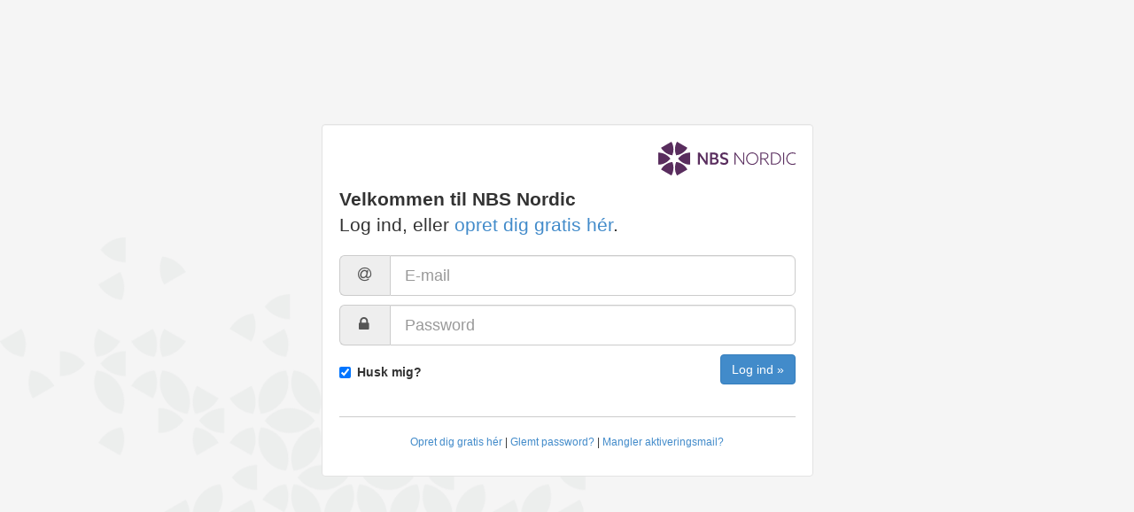

--- FILE ---
content_type: text/html; charset=UTF-8
request_url: https://nbsnordic.net/
body_size: 3799
content:
<!DOCTYPE html>

<html lang="da">

<head> <meta charset="utf-8"/> <meta name="robots" content="noindex, nofollow"> <meta name="csrf-token" content="pZHkA6TyNE5VfbZpJt1eJsEMMuL4R0dvAz8zWtFS">
    <meta name="viewport" content="width=device-width, initial-scale=1, user-scalable=no">

    
    <title> Log ind &nbsp;| NBS Nordic</title>

    <link href="https://nbsnordic.net/assets/bootstrap/css/bootstrap.min.css" rel="stylesheet">
    <link href="https://nbsnordic.net/assets/font-awesome/css/font-awesome.min.css" rel="stylesheet">
    <link href="https://nbsnordic.net/assets/css/styles.css?v=1759759531"
          rel="stylesheet">
    <link href="https://nbsnordic.net/assets/css/jquery.notifications.css" rel="stylesheet">
    <link href="https://nbsnordic.net/assets/introjs/introjs.css" rel="stylesheet">
    <link rel="stylesheet" type="text/css" href="//ajax.googleapis.com/ajax/libs/jqueryui/1/themes/flick/jquery-ui.css">
    <link rel="stylesheet"
          href="https://cdnjs.cloudflare.com/ajax/libs/selectize.js/0.12.6/css/selectize.bootstrap3.min.css"/>

    <link rel="shortcut icon" href="https://nbsnordic.net/assets/favicon.ico">

    
    <style>
        		    </style>

    <style>
        .frmSearch {
            margin: 2px 0px;
            border-radius: 4px;
            display: none;
            position: absolute;
            background-color: white;
            min-width: 350px;
            overflow: auto;
            border: 1px solid #ddd;
            z-index: 1;
            right: 0;
            left: auto;
        }

        #search-result-list {
            margin-top: 0;
            border-top-right-radius: 0;
            border-top-left-radius: 0;
            padding: 5px 0;
            list-style: none;
            font-size: 14px;
            background-color: #fff;
            border: 1px solid #ccc;
            box-shadow: 0 6px 12px rgb(0 0 0 / 18%);
            background-clip: padding-box;
            float: right !important;
            width: 100%;
        }

        #search-result-list > li > a {
            display: block;
            padding: 3px 20px;
            clear: both;
            font-weight: 400;
            line-height: 1.428571429;
            color: #333;
            white-space: nowrap;
        }

        #search-result-list li:hover {
            text-decoration: none;
            color: #262626;
            background-color: #f5f5f5;
        }

        #search-result-list li a:hover {
            text-decoration: none;
        }

        #search-result-list .divider {
            height: 1px;
            margin: 9px 0;
            overflow: hidden;
            background-color: #e5e5e5;
        }

        #search-box {
            padding: 10px;
            border-color: #66afe9;
            border-radius: 4px;
            -webkit-box-shadow: inset 0 1px 1px rgb(0 0 0 / 8%), 0 0 8px rgb(102 175 233 / 60%);
            box-shadow: inset 0 1px 1px rgb(0 0 0 / 8%), 0 0 8px rgb(102 175 233 / 60%);
            outline: 0;
            width: 100%;
        }

        .archived {
            background: hsl(35deg 84% 62%);
            color: white;
            padding: 4px;
            border-radius: 4px;
            font-size: 12px;
        }

        .component-inactive {
            background: grey;
            color: white;
            padding: 4px;
            border-radius: 4px;
            font-size: 12px;
        }

        .component-active {
            background: green;
            color: white;
            padding: 4px;
            border-radius: 4px;
            font-size: 12px;
        }
    </style>

    <!-- HTML5 shim, for IE6-8 support of HTML5 elements -->
    <!--[if lt IE 9]>
    <script src="http://html5shim.googlecode.com/svn/trunk/html5.js"></script>
    <![endif]-->

    <!-- include helpscout partial -->
    <!-- HELPSCOUT -->
<script type="text/javascript">!function (e, t, n) {
function a() {
    var e = t.getElementsByTagName("script")[0], n = t.createElement("script");
            n.type = "text/javascript", n.async = !0, n.src = "https://beacon-v2.helpscout.net", e.parentNode.insertBefore(n, e)
        }

if (e.Beacon = n = function (t, n, a) {
    e.Beacon.readyQueue.push({method: t, options: n, data: a})
        }, n.readyQueue = [], "complete" === t.readyState) return a();
        e.attachEvent ? e.attachEvent("onload", a) : e.addEventListener("load", a, !1)
    }(window, document, window.Beacon || function () {
});</script>
<script type="text/javascript">window.Beacon('init', '32e51182-a292-48b8-a8e9-779fdd93a4b5')</script>
<!-- End HELPSCOUT -->

    <!-- Google Tag Manager -->
            <script>(function(w,d,s,l,i){w[l]=w[l]||[];w[l].push({'gtm.start':
        new Date().getTime(),event:'gtm.js'});var f=d.getElementsByTagName(s)[0],
        j=d.createElement(s),dl=l!='dataLayer'?'&l='+l:'';j.async=true;j.src=
        'https://www.googletagmanager.com/gtm.js?id='+i+dl;f.parentNode.insertBefore(j,f);
        })(window,document,'script','dataLayer','GTM-55L4QLV');</script>
        <!-- End Google Tag Manager -->

        <!-- Cookieinformation -->
        <script id="CookieConsent" src="https://policy.app.cookieinformation.com/uc.js" data-culture="DA" data-gcm-version="2.0" type="text/javascript"></script>
        <!-- End Cookieinformation -->
    
</head>

<body style="background-color: #f5f5f5">
<img src="https://nbsnordic.net/assets/img/logos/petals.png" style="position: fixed;
    bottom: -9rem;
    left: 0;
    width: 100%;
    max-width: 800px;
    height: auto;
    opacity: .5;
    z-index: 0;">
	<div id="wrap">

		<!-- Modal -->
		<div class="modal fade remote_modal" id="modal" tabindex="-1" role="dialog" aria-labelledby="modalLabel" aria-hidden="true" data-backdrop="static"> <div class="modal-dialog"> <div class="modal-content"> <div class="modal-header"> <button type="button" class="close" data-dismiss="modal" aria-hidden="true">&times;</button> <h4 class="modal-title" id="myModalLabel"></h4> </div> <div class="modal-body"> </div> </div> </div> </div> <div class="modal fade remote_modal" id="modal-lg" tabindex="-1" role="dialog" aria-labelledby="modalLabel" aria-hidden="true" data-backdrop="false"> <div class="modal-dialog modal-lg"> <div class="modal-content"> <div class="modal-header"> <button type="button" class="close" data-dismiss="modal" aria-hidden="true">&times;</button> <h4 class="modal-title" id="myModalLabel"></h4> </div> <div class="modal-body"> </div> </div> </div> </div>		<!-- ./ modal -->

		 <div class="container"> <div class="row"> <div class="col-md-3"></div> <div class="col-md-6"> <div class="well" style="background-color:#fff"> <a href="/"> <img src="https://nbsnordic.net/assets/img/logos/nbs_nordic_logo.svg" title="NBS Nordic" width="30%" class="pull-right"> </a> <p style="margin-top: 50px" class="lead"><strong>Velkommen til NBS Nordic</strong><br>Log ind, eller <a href="https://nbsnordic.net/users/create">opret dig gratis hér</a>.</p> <div style="margin-bottom:80px;">  <form method="POST" action="https://nbsnordic.net/auth/login" accept-charset="UTF-8" role="form"><input name="_token" type="hidden" value="pZHkA6TyNE5VfbZpJt1eJsEMMuL4R0dvAz8zWtFS"> <p> <div class="input-group input-group-lg"> <span class="input-group-addon"><i class="fa fa-at fa-fw"></i></span> <input type="email" name="email" value="" class="form-control" placeholder="E-mail" autofocus required> </div> </p> <p> <div class="input-group input-group-lg"> <span class="input-group-addon"><i class="fa fa-lock fa-fw"></i></span> <input type="password" name="password" class="form-control" placeholder="Password" required> </div> </p> <p> <label class="checkbox pull-left"> <input checked="checked" name="remember" type="checkbox" value="1"> Husk mig? </label> <button class="btn btn-large btn-primary pull-right" type="submit">Log ind »</button> </p> </form> </div> <hr style="border-color:#ccc;"> <div class="text-center small"> <p><a href="https://nbsnordic.net/users/create">Opret dig gratis hér</a> | <a href="https://nbsnordic.net/password/reset">Glemt password?</a> | <a href="https://nbsnordic.net/activations/resend">Mangler aktiveringsmail?</a></p> </div> </div> </div> <div class="col-md-3"></div> </div> </div> 
	</div>

	<!-- Javascripts -->
	<script type="application/javascript">
    var baseURL = 'https://nbsnordic.net/';
</script>
<script type="application/javascript" src="//ajax.googleapis.com/ajax/libs/jquery/2.2.1/jquery.min.js"></script>

<!-- Include Editor style. -->
<link href='https://cdn.jsdelivr.net/npm/froala-editor@2.9.3/css/froala_editor.min.css' rel='stylesheet' type='text/css' />
<link href='https://cdn.jsdelivr.net/npm/froala-editor@2.9.3/css/froala_style.min.css' rel='stylesheet' type='text/css' />
<link href='https://cdn.jsdelivr.net/npm/froala-editor@2.9.3/css/plugins/table.min.css' rel='stylesheet' type='text/css' />
<link href='https://cdn.jsdelivr.net/npm/froala-editor@2.9.3/css/plugins/video.min.css' rel='stylesheet' type='text/css' />
<link href='https://cdn.jsdelivr.net/npm/froala-editor@2.9.3/css/plugins/line_breaker.min.css' rel='stylesheet' type='text/css' />
<link href='https://cdn.jsdelivr.net/npm/froala-editor@2.9.3/css/plugins/image.min.css' rel='stylesheet' type='text/css' />
<link href='https://cdn.jsdelivr.net/npm/froala-editor@2.9.3/css/plugins/draggable.min.css' rel='stylesheet' type='text/css' />
<link href='https://cdn.jsdelivr.net/npm/froala-editor@2.9.3/css/plugins/colors.min.css' rel='stylesheet' type='text/css' />
<link href='https://cdn.jsdelivr.net/npm/froala-editor@2.9.3/css/third_party/embedly.min.css' rel='stylesheet' type='text/css' />

<!-- Include JS file. -->
<!-- <script type='text/javascript' src='https://cdn.jsdelivr.net/npm/froala-editor@2.9.3/js/froala_editor.min.js'></script> -->
<script type='text/javascript' src='https://nbsnordic.net/assets/js/froala_editor.js'></script>
<script type='text/javascript' src='https://cdnjs.cloudflare.com/ajax/libs/froala-editor/2.9.3/js/languages/da.js'></script>
<script type='text/javascript' src='https://cdn.jsdelivr.net/npm/froala-editor@2.9.3/js/plugins/lists.min.js'></script>
<script type='text/javascript' src='https://cdn.jsdelivr.net/npm/froala-editor@2.9.3/js/plugins/align.min.js'></script>
<script type='text/javascript' src='https://cdn.jsdelivr.net/npm/froala-editor@2.9.3/js/plugins/colors.min.js'></script>
<script type='text/javascript' src='https://cdn.jsdelivr.net/npm/froala-editor@2.9.3/js/plugins/font_size.min.js'></script>
<script type='text/javascript' src='https://cdn.jsdelivr.net/npm/froala-editor@2.9.3/js/plugins/image.min.js'></script>
<script type='text/javascript' src='https://cdn.jsdelivr.net/npm/froala-editor@2.9.3/js/plugins/line_breaker.min.js'></script>
<script type='text/javascript' src='https://cdn.jsdelivr.net/npm/froala-editor@2.9.3/js/plugins/link.min.js'></script>
<script type='text/javascript' src='https://cdn.jsdelivr.net/npm/froala-editor@2.9.3/js/plugins/line_height.min.js'></script>
<script type='text/javascript' src='https://cdn.jsdelivr.net/npm/froala-editor@2.9.3/js/plugins/paragraph_format.min.js'></script>
<script type='text/javascript' src='https://cdn.jsdelivr.net/npm/froala-editor@2.9.3/js/plugins/save.min.js'></script>
<script type='text/javascript' src='https://cdn.jsdelivr.net/npm/froala-editor@2.9.3/js/plugins/table.min.js'></script>
<script type='text/javascript' src='https://cdn.jsdelivr.net/npm/froala-editor@2.9.3/js/plugins/url.min.js'></script>
<script type='text/javascript' src='https://cdn.jsdelivr.net/npm/froala-editor@2.9.3/js/plugins/video.min.js'></script>
<script type='text/javascript' src='https://cdn.jsdelivr.net/npm/froala-editor@2.9.3/js/plugins/word_paste.min.js'></script>
<script type='text/javascript' src='https://cdn.jsdelivr.net/npm/froala-editor@2.9.3/js/plugins/font_family.min.js'></script>
<script type='text/javascript' src='https://cdn.jsdelivr.net/npm/froala-editor@2.9.3/js/third_party/embedly.min.js'></script>

<script type="application/javascript" src="/js/bootstrap-202506301000.js?id=7eb2e693f9710eaf8737"></script>
<script type="application/javascript" src="https://nbsnordic.net/assets/bootstrap/js/bootstrap.js"></script>
<script type="application/javascript" src="https://nbsnordic.net/assets/js/ajaxloader.js"></script>
<script type="application/javascript" src="https://nbsnordic.net/assets/js/jquery.placeholder.js"></script>
<script type="application/javascript" src="https://nbsnordic.net/assets/js/common.js?mt=1739866285"></script>
<script type="application/javascript" src="https://nbsnordic.net/assets/js/jquery.modalRequest.js?mt=1739866285"></script>
<script type="application/javascript" src="https://nbsnordic.net/assets/js/jquery.notifications.js?mt=1748002761"></script>
<script type="application/javascript" src="//code.jquery.com/ui/1.12.1/jquery-ui.js"></script>
<script type="application/javascript" src="https://nbsnordic.net/assets/introjs/intro.js"></script>
<script type="application/javascript" src="https://cdnjs.cloudflare.com/ajax/libs/selectize.js/0.12.6/js/standalone/selectize.min.js"></script>
<script type="application/javascript" src="/js/app-202511281000.js?id=757cd207a439f6e13f97"></script>
<script type="application/javascript">
    $('input, textarea').placeholder();
    $('a.notification-bell').notifications({'ajaxUri': 'https://nbsnordic.net/users/notifications'});
</script>
<script type="application/javascript" src="https://nbsnordic.net/assets/js/pages/projects.payment.js?mt=1739866285"></script>
<script type="application/javascript" src="https://nbsnordic.net/assets/js/editor.autocomplete.js?mt=1739866285"></script>
<script>
    $(document).ready(function () {
        $(document).on('click', '.nav-tabs li a', function () {
            $('.tab-pane').css("display", "");
        });
    });
</script>
<script type="text/javascript">
    (function(c,l,a,r,i,t,y){ c[a]=c[a]||function(){(c[a].q=c[a].q||[]).push(arguments)};
    t=l.createElement(r);t.async=1;t.src="https://www.clarity.ms/tag/"+i;
    y=l.getElementsByTagName(r)[0];y.parentNode.insertBefore(t,y);
    })
    (window, document, "clarity", "script", "qq2259wccb");
</script>
<script>
    document.addEventListener("DOMContentLoaded", function () {
        let metaUserId = document.head.querySelector('meta[name="user-id"]');
        if (metaUserId && metaUserId.content) {
            clarity("identify", String(metaUserId.content));
        }
    });
</script>

			<!-- ./ javascripts -->

	<script type="text/javascript">
	_linkedin_partner_id = "1214801";
	window._linkedin_data_partner_ids = window._linkedin_data_partner_ids || [];
	window._linkedin_data_partner_ids.push(_linkedin_partner_id);
	</script><script type="text/javascript">
	(function(){var s = document.getElementsByTagName("script")[0];
	var b = document.createElement("script");
	b.type = "text/javascript";b.async = true;
	b.src = "https://snap.licdn.com/li.lms-analytics/insight.min.js";
	s.parentNode.insertBefore(b, s);})();
	</script>
	<noscript>
	<img height="1" width="1" style="display:none;" alt="" src="https://dc.ads.linkedin.com/collect/?pid=1214801&fmt=gif" />
	</noscript>
<script defer src="https://static.cloudflareinsights.com/beacon.min.js/vcd15cbe7772f49c399c6a5babf22c1241717689176015" integrity="sha512-ZpsOmlRQV6y907TI0dKBHq9Md29nnaEIPlkf84rnaERnq6zvWvPUqr2ft8M1aS28oN72PdrCzSjY4U6VaAw1EQ==" data-cf-beacon='{"version":"2024.11.0","token":"a77e4a7b01e4443a90c60be20a122e29","r":1,"server_timing":{"name":{"cfCacheStatus":true,"cfEdge":true,"cfExtPri":true,"cfL4":true,"cfOrigin":true,"cfSpeedBrain":true},"location_startswith":null}}' crossorigin="anonymous"></script>
</body>
</html>

--- FILE ---
content_type: text/css
request_url: https://nbsnordic.net/assets/css/styles.css?v=1759759531
body_size: 78637
content:
html {
  overflow-x: visible !important;
}

html,
body {
  height: 100%;
}

body .paper {
  color: #000;
}

body,
body.modal-open {
  overflow-y: scroll;
}
body.overflow-hidden {
  overflow: hidden;
}

body.grey-bg {
  background-color: #f2f2f2;
}

hr.dashed {
    margin-top: 7px;
    margin-bottom: 10px;
    border-top: 2px dashed #d0d0d0;
}

.modal {
  overflow-y: auto;
}

.modal-open {
  overflow: auto;
}

.noselect {
  -webkit-touch-callout: none; /* iOS Safari */
  -webkit-user-select: none; /* Safari */
  -khtml-user-select: none; /* Konqueror HTML */
  -moz-user-select: none; /* Firefox */
  -ms-user-select: none; /* Internet Explorer/Edge */
  user-select: none; /* Non-prefixed version, currently
                                    supported by Chrome and Opera */
}
.slider {
  -webkit-appearance: none;
  width: 100%;
  height: 15px;
  border-radius: 5px;
  background: #d3d3d3;
  outline: none;
  opacity: 0.7;
  -webkit-transition: 0.2s;
  transition: opacity 0.2s;
}

.slider::-webkit-slider-thumb {
  -webkit-appearance: none;
  appearance: none;
  width: 25px;
  height: 25px;
  border-radius: 50%;
  background: #428bca;
  cursor: pointer;
}

.slider::-moz-range-thumb {
  width: 25px;
  height: 25px;
  border-radius: 50%;
  background: #428bca;
  cursor: pointer;
}

.bold {
  font-weight: bold;
}

.back-to-top {
  cursor: pointer;
  position: fixed;
  bottom: 20px;
  left: 20px;
  display: none;
  z-index: 100;
}
.back-to-top.displaced {
  left: 260px;
}

.text-gray {
  color: #ccc;
}

header .navbar-inverse,
        header .navbar-inverse .navbar-nav > li > a,
        header .navbar-inverse .navbar-nav > li > a:hover,
        header .navbar-inverse .navbar-nav > li > a:focus,
        header .navbar-inverse .navbar-nav > li > a.active,
        header #companyNav > a.dropdown-toggle
         {
            background-color: #592d5e !important;
            border-color: #592d5e;
        }

header .navbar-inverse,
        header .navbar-inverse .navbar-nav > li > a,
        header #companyNav > a.dropdown-toggle,
        .document-layout header .navbar-inverse .fa,
        .document-layout header .navbar-inverse .top-label,
        .document-layout header .navbar-inverse .top-label-second,
        .document-layout header .navbar-inverse .top-label a,
        .document-layout header .navbar-inverse #topbar-document-title {
            color: #fff;
        }

        .document-layout header .navbar-inverse .top-label {
            border-left: 1px solid #fff;
        }

        #notification-list {
            color: #333;
        }

.navbar-inverse .navbar-brand {
  position: absolute;
  width: 100%;
  left: 0;
  top: 0;
  text-align: center;
  margin: auto;
  margin-top: -10px;
}

#smarttagsCategories.nav > li > a {
  font-size: 13px;
  padding: 10px 10px;
}

div.alert.fixedTop {
  position: fixed;
  top: 70px;
  right: 10px;
  z-index: 99999;
  width: 50%;
}

.alert {
  border-radius: 0;
  -webkit-border-radius: 0;
  box-shadow: 0 1px 2px rgba(0, 0, 0, 0.11);
  display: table;
  width: 100%;
}

.alert-white {
  background-image: linear-gradient(to bottom, #fff, #f9f9f9);
  border-top-color: #d8d8d8;
  border-bottom-color: #bdbdbd;
  border-left-color: #cacaca;
  border-right-color: #cacaca;
  color: #404040;
  padding-left: 61px;
  position: relative;
}

.alert-white.rounded {
  border-radius: 3px;
  -webkit-border-radius: 3px;
}

.alert-white.rounded .icon {
  border-radius: 3px 0 0 3px;
  -webkit-border-radius: 3px 0 0 3px;
}

.alert-white .icon {
  text-align: center;
  width: 45px;
  height: 100%;
  position: absolute;
  top: 0;
  left: 0;
  border: 1px solid #bdbdbd;
  padding-top: 15px;
}

.alert-white .icon:after {
  -webkit-transform: rotate(45deg);
  -moz-transform: rotate(45deg);
  -ms-transform: rotate(45deg);
  -o-transform: rotate(45deg);
  transform: rotate(45deg);
  display: block;
  content: "";
  width: 10px;
  height: 10px;
  border: 1px solid #bdbdbd;
  position: absolute;
  border-left: 0;
  border-bottom: 0;
  top: 50%;
  right: -6px;
  margin-top: -3px;
  background: #fff;
}

.alert-white .icon i {
  font-size: 20px;
  color: #fff;
  left: 12px;
  margin-top: -10px;
  position: absolute;
  top: 50%;
}
/*============ colors ========*/
.alert-success {
  color: #3c763d;
  background-color: #dff0d8;
  border-color: #d6e9c6;
}

.alert-white.alert-success .icon,
.alert-white.alert-success .icon:after {
  border-color: #54a754;
  background: #60c060;
}

.alert-info {
  background-color: #d9edf7;
  border-color: #98cce6;
  color: #3a87ad;
}

.alert-white.alert-info .icon,
.alert-white.alert-info .icon:after {
  border-color: #3a8ace;
  background: #4d90fd;
}

.alert-white.alert-warning .icon,
.alert-white.alert-warning .icon:after {
  border-color: #d68000;
  background: #fc9700;
}

.alert-warning {
  background-color: #fcf8e3;
  border-color: #f1daab;
  color: #c09853;
}

.alert-danger {
  background-color: #f2dede;
  border-color: #e0b1b8;
  color: #b94a48;
}

.alert-white.alert-danger .icon,
.alert-white.alert-danger .icon:after {
  border-color: #ca452e;
  background: #da4932;
}

.navbar-right i.more {
  margin-top: 10px;
}

ul.navbar-left li .badge {
  position: absolute;
  top: 10px;
  right: 25px;
}

ul.navbar-left li .badge-small-icon {
  right: 7px;
}

.placeholder {
  color: #aaa;
}

.classificationcode-suggestion-group {
  display: none;
  margin-top: -15px;
}

.inline-block {
  display: inline-block;
}

.component_nav,
.category_nav {
  height: 500px;
  border: 1px solid #ddd;
  border-radius: 10px;
  padding-top: 10px;
  padding-left: 5px;
  padding-bottom: 125px;
  z-index: 10 !important;
  min-width: 300px !important;
}

.category_nav {
  padding-left: 15px;
}

#editcolumns {
  margin-right: 10px;
}

.sidr {
  display: block !important;
}

.component-nav-toggler p {
  font-size: 16px !important;
  font-weight: normal !important;
  left: -2px !important;
  top: 12px !important;

}

.component_nav {
  height: 100%;
  border: 0;
  border-radius: 0;
  padding-top: 10px;
  padding-left: 5px;
  padding-bottom: 125px;
  z-index: 10 !important;
  width: 300px !important;
  background: rgba(0,0,0,0.8) !important;
}
.component_nav.sidr.left {
  left: -300px;
}

.component_nav .component_nav_inner,
.category_nav .category_nav_inner {
  overflow-y: scroll;
  height: 100%;
}

.objects_toolbar_buttons {
  margin-bottom: 20px;
  overflow: hidden;
}

.component_nav a.active,
.category_nav a.active {
  text-decoration: underline;
}

.category_nav > .category_nav_inner > ul {
  padding: 0;
}

.category_nav > .category_nav_inner > ul ul {
  padding-left: 20px;
}
.category_nav > .category_nav_inner > ul > li:not(:first-child) {
  margin-top: 20px;
}

.category_nav li {
  list-style: none;
}

.category-parent::before {
  font-family: "FontAwesome";
  content: "\f078";
  color: #ccc;
  display: block;
  float: left;
  width: 18px;
}

.category-parent.collapsed::before {
  content: "\f054";
}

.component_nav .component_nav_inner .toolbox {
  margin-right: 18px;
  margin-bottom: 8px;
}

.component_nav a {
  color: white;
  font-size: 13px;
}

.component_nav .comp-ndx {
  margin-bottom: 6px;
  display: inline-block;
}

.component-nav-toggler {
  height: 40px !important;
  width: 20px !important;
  background: rgba(0, 0, 0, 0.8) !important;
  top: 280px !important;
}

.component-nav-toggler.sidebar-open {
  margin-left: 300px;
}

.component_nav #tree {
  height: 100%;
}

.component_nav .component_nav_inner {
  padding: 10px;
  height: 90%;
  overflow-y: auto;
  overflow-x: auto;
  width: 290px;
}

.component_nav .component_nav_inner::-webkit-scrollbar {
  width: 8px;
  background-color: #333;
}

.component_nav .component_nav_inner::-webkit-scrollbar-track {
  -webkit-box-shadow: inset 0 0 6px rgba(0, 0, 0, 0.3);
  border-radius: 10px;
  background-color: #f5f5f5;
}

.component_nav .component_nav_inner::-webkit-scrollbar-thumb {
  border-radius: 10px;
  -webkit-box-shadow: inset 0 0 6px rgba(0, 0, 0, 0.3);
  background-color: #555;
}

.component_nav hr {
  margin-bottom: 0px;
}

.component_nav .toolbox {
  padding-bottom: 8px;
  padding: 10px;

  display: inline-block;
  width: 95%;
  height: 65px;
  background-color: #333;
}

.component_nav a.active {
  text-decoration: underline;
  font-weight: bold;
}

.component_show_all {
  float: left;
  line-height: 33px;
}

.component_filter_dropdown select {
  width: 100%;
}
.component_filter_dropdown {
  width: 70px;
  float: right;
  color: #333 !important;
}
.component_filter_dropdown .chevron-down {
  font-size: 10px;
}
.component_filter_dropdown .dropdown-menu {
  left: auto;
  right: 0;
  padding: 10px;
  width: 180px;
}
.component_filter_dropdown .dropdown-menu label {
  font-weight: normal;
}
.component_filter_dropdown .dropdown-menu hr {
  margin-top: 5px;
  margin-bottom: 5px;
}
.component_filter_content_dropdown .select-filter {
  font-style: italic;
  margin-top: 5px;
}
.component_filter_dropdown .loading-dots {
  margin-left: 0;
  text-align: center;
}

.component_breadcrumb {
  background-color: #fafafa;
  float: left;
  width: 90%;
}

.component_breadcrumb > li + li:before {
  content: ">";
}

.component_breadcrumb li:last-of-type a {
  color: #777;
}

.objects .objects_toolbar_buttons,
.objects .component_index,
.objects .category_index {
  padding-left: 30px;
}

.content_area :not(.component_objects) .objects:not(:first-child) {
  margin-top: 60px;
}

.content_area .component_objects .objects:not(:first-of-type) {
  margin-top: 60px;
}

.componentindex .measurement_amount_automatic {
  color: #0d9c25;
}
.componentindex .measurement_amount_manual {
  color: #000;
}
.measurement_amount_manual.last_synced,
.measurement_amount_automatic.last_synced {
  color: #aaa;
}
.measurement_amount_manual.last_synced {
  display: none;
}

.componentindex {
  width: 100% !important;
}

.instanceindex.table-striped tr > td,
.componentindex.table-striped tr > td {
  background-color: #fff !important;
}

.componentindex.table-striped tr.even > td,
.instanceindex.table-striped tr.even > td {
  background-color: #f9f9f9 !important;
}

.instanceindex th[data-column="id"] {
  width: 10%;
}
.instanceindex th[data-column="category"] {
  width: 20%;
}
.instanceindex th[data-column="type"] {
  width: 20%;
}
.instanceindex th[data-column="name"] {
  width: 20%;
}
.instanceindex th[data-column="parameters"] {
  width: 10%;
}
.instanceindex th[data-column="linked_component"] {
  width: 17%;
}
.instanceindex th[data-column="toolbox"] {
  width: 3%;
}
.componentindex .document-overview {
    font-size: 11px;
}
.componentindex ul.doc-list {
    padding-left: 10px;
}

.delete-objects {
  float: right;
  line-height: 40px;
}

.icon-component-documents {
  cursor: pointer;
}

div#tree.component_nav span.label {
  opacity: 0.5;
}

.project dt {
  font-weight: normal;
  padding: 5px 0;
}

.project dd {
  font-weight: bold;
  padding: 5px 0;
}

table.sheets tr {
  cursor: pointer;
}

table.sheetTable td.insertable:hover {
  background-color: #ddd;
}

.largeModal {
  width: 80%;
}

ol.bs-docs-sidenav li {
  display: block;
}

#documentloading .pleaseWait {
  position: fixed;
  top: 150px;
  width: 350px;
  height: 150px;
  border-radius: 8px;
  border: 1px solid #d0d0d0;
  background-color: #fcfcfc;
  left: 50%;
  margin-left: -175px;
  z-index: 10;
  text-align: center;
  padding-top: 40px;
  box-shadow: 0px 0px 10px #ddd;
}
#documentloading .overlay {
  z-index: 9;
  width: 100%;
  height: 100%;
  position: fixed;
  top: 0px;
  background-color: white;
  opacity: 0.6;
}
#paragraphloading .pleaseWait {
  position: fixed;
  top: 150px;
  width: 350px;
  height: 150px;
  border-radius: 8px;
  border: 1px solid #d0d0d0;
  background-color: #fcfcfc;
  left: 50%;
  margin-left: -175px;
  z-index: 10;
  text-align: center;
  padding-top: 40px;
  box-shadow: 0px 0px 10px #ddd;
}
#paragraphloading .overlay {
  z-index: 9;
  width: 100%;
  height: 100%;
  position: fixed;
  top: 0px;
  background-color: white;
  opacity: 0.6;
}
#exportloading .pleaseWait {
  position: fixed;
  top: 150px;
  width: 350px;
  /*height: 150px;*/
  border-radius: 8px;
  border: 1px solid #d0d0d0;
  background-color: #fcfcfc;
  left: 50%;
  margin-left: -175px;
  z-index: 10;
  text-align: center;
  box-shadow: 0px 0px 10px #ddd;
  /*padding-top: 40px;*/
  padding: 30px 40px;
}
#exportloading .overlay {
  z-index: 9;
  width: 100%;
  height: 100%;
  position: fixed;
  top: 0px;
  background-color: white;
  opacity: 0.6;
}

#wrap {
  min-height: 100%;
  height: auto;
  /* Negative indent footer by its height */
  margin: 0 auto -80px;
  /* Pad bottom by footer height */
  padding: 140px 0 80px 0;
}

.action-icon.tags-icon-document {
  font-size: 16px;
  max-height: 15px;
}

div.importingPleaseWait {
  display: none;
  padding-top: 10px;
}

/* Set the fixed height of the footer here */
#footer {
  height: 80px;
  position: relative;
  font-size: 12px;
}

@media (max-width: 767px) {
  #footer .text-right {
    text-align: left;
  }
}

div.createFromProducer select {
  width: 100%;
}
div.radio.producer-paragraph.paragraphs {
  overflow-y: scroll;
  height: 155px;
  border: 1px solid #ddd;
  border-radius: 10px;
  padding: 7px;
  padding-left: 27px;
}

div.radio.producer-paragraph label {
  display: inline-block;
  width: 100%;
}
div.radio.producer-paragraph label:hover {
  background-color: #f3f3f3;
}
div.radio.producer-paragraph label:after {
  background-color: transparent;
}
div.producer-paragraph {
  width: 100%;
}
div#selectParagraph {
  overflow-y: scroll;
  height: 155px;
  border: 1px solid #ddd;
  border-radius: 10px;
  padding: 7px;
  padding-left: 27px;
}
div#selectedDocumentsToolbar {
  display: none;
  margin: 10px auto 15px auto;
}
span.publishByTags {
  cursor: pointer;
  margin-right: 3px;
}
div.tagsContainer {
  display: block;
  width: 100%;
  overflow: auto;
  height: auto !important;
}
div.overlayWhite {
  background-color: white;
  opacity: 0.5;
}
div.tagsToChoose,
div.tagsChosen {
  width: 50%;
  float: left;
}

div.tagsToChoose div,
div.tagsChosen div {
  width: 90%;
  margin-top: 10px;
  min-height: 155px;
  border: 1px solid #ddd;
  border-radius: 10px;
  padding: 7px;
}

div.validationError {
  color: red;
  margin: 4px 0;
  font-size: 13px;
}

.noInlineValidationError .validationError {
  display: none !important;
}

input#tags {
  width: 90%;
  height: 200px;
}

div.radio.detach label:hover {
  background-color: #f3f3f3;
}

div.overlayWhiteProject {
  background-color: white;
  opacity: 0.7;
}

span.deactivated,
div.deactivated {
  color: #bbb;
}

a.editTags {
  color: #000;
}

.paragraph-actions-wrapper .tagsCount {
  color: #ccc;
}

/**
 * Tooltip with notch/arrow
 */
.ui-tooltip.ui-tooltip-black,
.arrow:after {
  background: black;
}

.ui-tooltip.ui-tooltip-big {
  padding: 10px 20px;
  color: white;
  border-radius: 5px;
  font-size: 12px;
  box-shadow: 0 0 2px black;
}

.ui-tooltip-linebreak {
  white-space: pre-line;
}

.arrow {
  width: 70px;
  height: 16px;
  overflow: hidden;
  position: absolute;
  left: 50%;
  margin-left: -35px;
  bottom: -16px;
}
.arrow.top {
  top: -16px;
  bottom: auto;
}
.arrow.left {
  left: 20%;
}
.arrow:after {
  content: "";
  position: absolute;
  left: 20px;
  top: -20px;
  width: 25px;
  height: 25px;
  box-shadow: 6px 5px 9px -9px black;
  -webkit-transform: rotate(45deg);
  -ms-transform: rotate(45deg);
  transform: rotate(45deg);
}
.arrow.top:after {
  bottom: -20px;
  top: auto;
}

.show-quantities {
  cursor: default;
}
.show-quantities:hover {
  text-decoration: underline;
}

/*
a#openEditProjectModalBtn {
    margin-top: 20px;
}*/

/**
 * Signup form
 */
.create-company-loader {
  display: none;
  margin-bottom: 30px;
}
.create-company-loader > p {
  padding-left: 25px;
}
.create-company-loader > p > img {
  position: absolute;
  margin-left: -25px;
}

/**
 * Stripe paymentform
 */
.StripeElement {
  box-sizing: border-box;

  height: 40px;

  padding: 10px 12px;

  border: 1px solid transparent;
  border-radius: 4px;
  background-color: white;

  box-shadow: 0 1px 3px 0 #e6ebf1;
  -webkit-transition: box-shadow 150ms ease;
  transition: box-shadow 150ms ease;
}

.StripeElement--focus {
  box-shadow: 0 1px 3px 0 #cfd7df;
}

.StripeElement--invalid {
  border-color: #fa755a;
}

.StripeElement--webkit-autofill {
  background-color: #fefde5 !important;
}

/**
 * Documentviews styles below.
 * ID "documentv" used to prevent takeover of styles at other pages
 */
/*
@font-face {
    font-family: 'Quattrocento Sans';
    src: url([data-uri]) format("truetype");
    font-weight: normal;
    font-style: normal;
}
*/
div#documentv {
  font-family: Verdana, "Quattrocento Sans", sans-serif;
  margin-top: 10px;
  margin-bottom: 140px;
  position: relative;
}

/**
 * Froala / editview
 */

.document-layout header .top-label {
    position: absolute;
    left: 58px;
    color: white;
    top: 16px;
    border-left: 1px solid #454545;
    padding-left: 20px;
    font-size: 13px;
}

.document-layout header .top-label-second {
    color: #ccc;
    font-size: 10px;
    margin-left: 5px;
    margin-right: 5px;
}

.document-layout {
  padding: 50px 0 0px 0 !important;
  background-color: #f2f2f2;
}

.document-layout #panelHandle {
  z-index: 5;
}

.sidr .sidebar-action-buttons {
  position: absolute;
  top: 10px;
  left: 0;
  right: 0;
  padding-left: 7px;
  height: 20px;
  z-index: 10;
}

.document-layout .sidr {
  top: 120px;
}
.document-layout .sidr.shorter,
.document-layout div.sidrParagraphs.shorter {
  top: 170px;
}
.sidr .sidrParagraphs ol li > a {
    line-height: 12px;
}
.sidr .sidebar-action-buttons .editable-visible,
.sidr .sidrParagraphs .editable-visible {
    display: none;
}
.sidr .sidebar-action-buttons.editable .editable-visible,
.sidr .sidrParagraphs.editable .editable-visible {
    display: inline-block;
}

.document-layout .changes-saved {
  color: #ccc;
  margin-right: -182px;
  width: 180px;
  display: inline-block;
}

.navbar-documents .dropdown-items {
  background-color: #f2f2f2;
}

.navbar-documents .dropdown-items .menu-item {
  display: inline-block;
  padding: 5px 20px 5px 20px;

  background-color: #fbfbfb;
  box-sizing: border-box;
  margin: 0;
  color: #555 !important;
  box-shadow: inset 0 -10px 10px -10px #eee;
}
.navbar-documents .dropdown-items .menu-item:hover,
.navbar-documents .dropdown-items .menu-item:active,
.navbar-documents .dropdown-items .menu-item:focus {
  text-decoration: none;
  color: black !important;
}
.navbar-documents .dropdown-items .menu-item.active {
  background-color: white;
  color: #444 !important;
  box-shadow: none;
}
.navbar-documents .menu-item-content .separator {
  background-color: #ebebeb;
  width: 1px;
  height: 95%;
  margin: 2px 10px;
  display: inline-block;
  margin-bottom: -11px;
}
.navbar-documents .menu-item-content .separator.slim {
  margin: 2px 0;
}
.navbar-documents .menu-item-content {
  background-color: white;
  min-height: 40px;
  line-height: 40px;
}
.navbar-documents .menu-item-content.padded {
  padding-left: 10px;
  padding-right: 10px;
}
.navbar-documents .menu-item-content .info-text {
  font-size: 13px;
  line-height: 2;
}
.navbar-documents .menu-item-content .menu-item-link {
  text-decoration: none;
  color: #555;
  padding: 12px 10px 12px 20px;
  cursor: default;
}
.navbar-documents .menu-item-content .menu-item-link i.fa {
  padding-right: 6px;
}
.navbar-documents .menu-item-content .menu-item-link:hover {
  color: #000;
  background-color: #fafafa;
}
.navbar-documents .menu-item-content .menu-dropdown-item-link {
  text-decoration: none;
  color: #555;
  padding: 0 0 0 10px;
  cursor: default;
  display: block;
}
.navbar-documents .menu-item-content .menu-dropdown-item-link i.fa {
  padding-right: 6px;
  min-width: 20px;
}
.navbar-documents .menu-item-content .menu-dropdown-item-link:hover {
  color: #000;
  background-color: #fafafa;
}
.navbar-documents .menu-item-content .dropdown-content {
  display: none;
  position: absolute;
  background-color: white;
  margin-top: 1px;
  width: 300px;
  box-shadow: 0px 2px 5px 2px #ddd;
  padding: 7px 15px;
  border-top-left-radius: 2%;
  border-top-right-radius: 2%;
  border-bottom-left-radius: 2%;
  border-bottom-right-radius: 2%;
  z-index: 5;
}
.navbar-documents .menu-item-content .dropdown-content label {
  font-weight: 500;
}
.navbar-documents .menu-item-content .dropdown-content .frontpage-thumbnail {
  height: 80px;
  display: inline-block;
  box-shadow: 2px 2px 2px 1px rgba(0, 0, 0, 0.75);
}
.navbar-documents .menu-item-content .dropdown-content .frontpage-item {
  padding-top: 5px;
  padding-bottom: 5px;
  font-size: 11px;
  line-height: 18px;
}
.navbar-documents .menu-item-content .dropdown-content .frontpage-item:hover {
  background-color: #efefef;
  cursor: default;
}

.navbar-documents .menu-item-content .dropdown-content .paper-margin-left {
  width: 60px;
  padding: 0;
  height: 30px;
  border: 1px solid #eee;
}

.navbar-documents .fr-toolbar {
  border-top: none;
  border: none;
}
.navbar-documents .fr-toolbar.fr-top {
  box-shadow: none;
  border-radius: 0 0 0 0;
  -moz-border-radius: 0 0 0 0;
  -webkit-border-radius: 0 0 0 0;
}

#editor-autocomplete-list {
  font-family: "Trebuchet MS", "Helvetica Neue", Helvetica, Tahoma, sans-serif;
  display: none;
  position: absolute;
  z-index: 1053;
  background-color: #fff;
  box-shadow: 0 4px 14px rgba(0, 0, 0, 0.2);
  border-radius: 2px;
  width: 264px;
  max-height: 250px;
  margin: 0;
  overflow: auto;
  font-size: 12px;
  padding: 0;
}
#editor-autocomplete-list a {
  display: block;
  text-decoration: none;
  padding: 5px 5px;
  white-space: nowrap;
  color: #000;
  border-bottom: 1px solid rgba(0, 0, 0, 0.05);
}
#editor-autocomplete-list a:hover {
  color: #fff !important;
  background-color: #449aef !important;
}
#editor-autocomplete-list a.active {
  color: #fff !important;
  background-color: #50a0ef !important;
}

.navbar-documents .section {
  width: 170px;
  height: 100%;
  float: left;
  position: relative;
}
.navbar-documents .section .section-name {
  width: 100%;
  text-align: center;
  font-size: 9px;
  color: #666;
  line-height: 12px;
  margin-bottom: 0;
  bottom: 2px;
  position: absolute;
}
.navbar-documents .section .smarttag-link {
  font-size: 11px;
  line-height: 15px;
  margin: 0;
  padding: 0;
  display: block;
  padding: 2px 5px 2px 5px;
  width: 100%;
  border-bottom: 1px solid #fafafa;
  color: #333;
  cursor: default;
}
.navbar-documents .disabled .section .smarttag-link {
  color: #ccc;
}
.navbar-documents .section .smarttag-link span.dropdown {
  width: 20px;
  right: 0;
  position: absolute;
  text-align: center;
  background-color: white;
}
.navbar-documents .section .smarttag-link:hover {
  background-color: #fafafa;
}
.navbar-documents .section .smarttag-link:hover,
.navbar-documents .section .smarttag-link:active,
.navbar-documents .section .smarttag-link:focus {
  text-decoration: none;
}
.navbar-documents .section .section-items {
  height: 80%;
  width: 100%;
  padding: 4px 0 0 0;
  overflow-y: auto;
}
.navbar-documents .section .section-items .sheets-wrapper {
  display: none;
  position: absolute;
  right: 0;
  background-color: white;
  width: 700px;
  box-shadow: 0px 2px 5px 2px #ddd;
  padding: 10px;
  z-index: 5;
}
.slim-scroll::-webkit-scrollbar {
  width: 4px;
  height: 4px;
}
.slim-scroll::-webkit-scrollbar-track {
  background: #f1f1f1;
}
.slim-scroll::-webkit-scrollbar-thumb {
  background: #888;
}
.slim-scroll::-webkit-scrollbar-thumb:hover {
  background: #555;
}

.fr-wrapper {
  z-index: 0 !important;
  background-color: transparent !important;
}
.fr-element {
  background-color: transparent !important;
  min-height: auto !important;
}
.fr-box.fr-basic .fr-wrapper .fr-element {
  padding: 0;
}
.fr-box.fr-basic .fr-wrapper .fr-element p {
  margin: 0;
}
.temp-clearfix {
  clear: both;
}

/**
 * Redactor / editview
 */

div.redactor-editor,
div.redactor-editor:focus {
  line-height: 20px !important;
}

h2.title div.edit-document-title .fr-element.fr-view {
  overflow-y: hidden;
}

div.redactor-editor table {
  margin-bottom: 0px !important;
}
div.redactor-editor table td {
  border: 1px solid #ddd !important;
  padding: 0px !important;
  vertical-align: top;
  font-size: 13px !important;
  line-height: 20px !important;
}

div.redactor-box div.page-header-content,
div.redactor-box div.page-footer-left,
div.redactor-box div.page-footer-right {
  font-size: 9pt !important;
  line-height: 20px !important;
  overflow-x: hidden !important;
}
div.redactor-box div.page-header-content table td {
  font-size: 9pt !important;
  line-height: 16px !important;
}
div.page-header-content table {
  width: 100%;
}
div.page-header-content table td:nth-of-type(1) {
  width: 33%;
}
div.page-header-content table td:nth-of-type(2) {
  width: 34%;
}
div.page-header-content table td:nth-of-type(3) {
  width: 33%;
}
div.page-header-content hr {
  height: 1px;
  border-top: none;
  border-bottom: 1px solid black;
  transform: scaleY(0.33);
  margin: 0;
}

#documentv div div.page-footer-left {
  width: 50%;
  float: left;
  text-align: left;
}

#documentv div div.page-footer-right {
  width: 50%;
  float: right;
  text-align: right;
}

div[data-paragraph-id] div.title div.redactor-box {
  /* place the paragraph title next to the paragraph number */
  display: inline-block;
  width: 500px;
}

#documentv .action-icon {
  margin-right: 3px;
  opacity: 0.5;
  color: #ccc;
}

#documentv .action-icon:hover {
  opacity: 1;
}

#documentv .action-icon.tags-icon {
  font-size: 12px;
  margin-top: -1px;
  display: inline;
  color: #ccc;
}

#documentv .action-icon.hideArrow {
  display: none !important;
}

#documentv div.icon-new-paragraph {
  margin: -13px 0 0px -30px;
  position: absolute;
  cursor: pointer;
  display: block;
  font-size: 16px;
  color: #ccc;
  z-index: 3;
}
#documentv div.icon-new-paragraph.horizontal {
  margin-left: -220px;
}

#documentv div.icon-new-paragraph i.smallIcon {
  font-size: 13px !important;
  margin-left: 3px !important;
}

#documentv div.icon-new-paragraph ul {
  top: auto;
  margin-top: 9px;
}

#multiple-components-modal .content-row,
#multiple-components-modal .header-row {
  margin-bottom: 10px;
}
#multiple-components-modal .content-row.template {
  display: none;
}

.component-modal .show-quantity-source-btn {
  display: none;
}

/**
 * Page break/wrap
 */
div.inner figure,
div.inner img {
  display: table-cell;
}

div.inner .nobreak {
  display: table-cell;
  clear: both;
  page-break-inside: avoid !important;
}

div.inner p {
  orphans: 0;
  widows: 0;
}
div.inner iframe {
  display: block;
}
/* div.inner .pagebreak {
  page-break-after: always;
} */
div.inner div.margin {
  float: left;
  clear: left;
  padding: 0;
  margin: 0;
  background-color: transparent !important;
}

div.inner div.margin.block {
  width: 100%;
  display: block !important;
  clear: both !important;
}

div.inner div.margin.spacer {
  width: 0px;
}

/**
 * Document
 */
#frontpage > div.inner {
  padding-top: 50px;
}
#frontpage > div.inner div.paragraph .textContainer {
  height: 1010px;
}

#documentv div.inner ul.nav {
  position: absolute;
  top: -42px;
}

div.a4_paper {
  position: relative;
  width: 210mm;
  /*height:297mm;*/
  height: 296.85mm;
  margin: 0 auto;
  float: none;
  border: 0;
  box-shadow: 0 0 0 1px #d1d1d1, 0 0 4px 1px #ccc;
  margin-bottom: 30px;
  background-color: white;
  z-index: 1;
}

#paper_1.horizontal.tenderlist > div.inner {
  margin-left: 0;
  width: 250mm;
}

div.a4_paper.autoexpand {
  min-height: 296.85mm;
  height: auto;
}

#paper_1 {
  z-index: 2;
}

div.a4_paper.simple {
  height: auto;
  box-shadow: none;
}
div.a4_paper.simple > div.inner {
  padding-top: 0;
}

body.section #wrap,
body.section .paper-wrapper,
body.section #documentv {
  height: 100%;
  min-height: 100%;
}

div.a4_paper.section_paper {
  min-height: 100%;
  margin-bottom: 0px;
  height: auto;
}

div.a4_paper.horizontal {
  width: 296.85mm;
  height: 209.85mm;
}

div.a4_paper.autoheight {
  height: auto;
}

div.section_paper_shadow_remover {
  position: relative;
  width: 220mm;
  height: 5mm;
  margin: 0 auto;
  background-color: #fff;
  z-index: 1;
}

div.a4_paper.section_paper .create-paragraph-arrow {
  top: 125px;
}

div.a4_paper div {
  box-sizing: content-box;
  -moz-box-sizing: content-box;
}

div.a4_paper > div.inner {
  box-sizing: border-box;
  -moz-box-sizing: border-box;
  padding-top: 150px;
  width: 189mm;
  padding-bottom: 110px;
  padding-left: 24mm;
}

#paper_1.horizontal div.paragraph.title {
  left: -50mm;
}
#paper_1.horizontal > div.inner {
  margin-left: 41.25mm;
}
/* div.a4_paper.horizontal > div.inner {
    padding-top: 50px;
    width:248mm;
    padding-bottom: 50px;
    padding-left: 24mm;
} */

div.section_paper > div.inner {
  padding-top: 50px;
}

div.a4_paper.moreParagraphs {
  background: repeating-linear-gradient(-55deg, #f0f0f0, #f0f0f0 10px, #ddd 10px, #ddd 20px);
}

div.paper_row {
  position: relative;
  width: 210mm;
  margin: 0 auto;
}

div#loadingParagraphs {
  text-align: center;
  background-color: #fff;
  font-size: 18px;
  padding-top: 50px;
  width: 215mm;
  height: 310mm;
  opacity: 0.85;
  z-index: 10;
  position: absolute;
  left: 0;
  right: 0;
  margin-left: auto;
  margin-right: auto;
  display: none;
}

#documentv div.watermark {
  transform: rotate(90deg);
  -ms-transform: rotate(90deg); /* IE 9 */
  -webkit-transform: rotate(90deg); /* Opera, Chrome, and Safari */

  position: absolute;
  right: 0;
  bottom: 50px;
  font-size: 8px;
  color: #aaa;
}

.paragraph-component {
  position: absolute;
  left: 0;
}

.lazyloaderparagraph div.line {
  margin: 2px 0;
  height: 7px;
  display: inline-block;

  background: linear-gradient(270deg, #f6f7f8, #e8e9eb);
  background-size: 400% 400%;

  -webkit-animation: lazyload-animiation 2s ease infinite;
  -moz-animation: lazyload-animiation 2s ease infinite;
  animation: lazyload-animiation 2s ease infinite;
}

@-webkit-keyframes lazyload-animiation {
  0% {
    background-position: 0% 50%;
  }
  50% {
    background-position: 100% 51%;
  }
  100% {
    background-position: 0% 50%;
  }
}
@-moz-keyframes lazyload-animiation {
  0% {
    background-position: 0% 50%;
  }
  50% {
    background-position: 100% 51%;
  }
  100% {
    background-position: 0% 50%;
  }
}
@keyframes lazyload-animiation {
  0% {
    background-position: 0% 50%;
  }
  50% {
    background-position: 100% 51%;
  }
  100% {
    background-position: 0% 50%;
  }
}

/**
 * Table of contents
 */
div.tableOfContentsContainer {
  display: inline-block;
  line-height: 35px;
  margin-left: 15px;
}

div.tableOfContentsContainer label {
  font-weight: normal;
}

ul.index {
  max-width: 40em;
  padding: 0;
  list-style: none;
  font-size: 12px;
}

ul.index a,
ul.index a:link,
ul.index a:active,
ul.index a:hover,
ul.index a:visited {
    color: #333;
    text-decoration: none;
}

ul.index li.level1 {
  margin-top: 10px;
  font-weight: bold;
}
span.dots {
  position: absolute;
  overflow: hidden;
  max-height: 20px;
  text-align: right;
  font-weight: normal;
}
ul.index li .left {
  padding-right: 0.33em;
  background: white;
}
ul.index li .right {
  -webkit-print-color-adjust: exact;
  position: absolute;
  right: 0;
  padding-left: 0.33em;
  background: #ffffff !important;
  min-width: 40px;
  text-align: right;
}

.hide-quick-preview-btn {
    z-index: 10000000;
    display: none;
    position: fixed;
    right: 30px;
    top: 20px;
    color: #888;
}
.hide-quick-preview-btn:hover {
    color: #555;
}

iframe.quick-preview {
    z-index: 1000000;
    width: 100%;
    height: 100%;
    position: fixed;
    left:0px;
    top: 0px;
    background:none transparent;
}
.quick-preview-effect {
    z-index: 100000;
    width: 20%;
    height: 0%;
    position: fixed;
    right:0px;
    top: 0px;
    background-color: #f2f2f2;
    transition: ease 0.5s;
}
.quick-preview-effect.maximized {
    transition: ease 0.5s;
    width: 100%;
    height: 100%;
}

/**
 * Header/footer
 */
#documentv div.page-header {
  display: block;
  position: absolute;
  /*height: 90px;*/
  width: 165mm;
  margin-top: 0px;
  margin-right: 0px;
  margin-bottom: 10px;
  margin-left: 0px;
  left: 90px;
  padding-top: 40px;
  padding-bottom: 15px;
  color: #000;
  font-size: 9pt;
  z-index: 2;
  border-bottom: initial;
}

#documentv div.page-header .editview {
  color: #c0c0c0;
}

#documentv div.page-header.horizontal,
#documentv div.page-footer.horizontal {
  width: 266mm;
}

#documentv div.page-header div.page-header-content {
  min-height: 80px;
  overflow: hidden;
  line-height: 17px !important;
  vertical-align: top;
}

#documentv div.page-header .redactor-editor {
  line-height: 17px !important;
}
#documentv div.page-header .redactor-editor table,
#documentv div.page-header .redactor-editor table tr,
#documentv div.page-header .redactor-editor table td {
  padding: 0 !important;
}

#documentv div.page-footer {
  display: block;
  position: absolute;
  bottom: 40px;
  left: 90px;
  min-height: 20px;
  height: 20px;
  font-size: 9pt;
  color: #000;
  padding-top: 15px;
  width: 634px;
  z-index: 2;
}

#documentv div.page-footer div.editview {
  color: #c0c0c0;
}

#documentv div.page-footer.print {
  bottom: 0px !important;
  margin: 0;
}

#documentv div.page-header.print {
  margin: 0;
}

/**
 * Document content
 */
#documentv table.header {
  width: 100%;
  vertical-align: top;
}

#documentv table.header td {
  vertical-align: top;
}

#documentv table.header td.left {
  vertical-align: top;
  text-align: left;
  width: 50%;
}
#documentv table.header td.right {
  vertical-align: top;
  text-align: right;
  width: 50%;
}

#documentv table.details {
  float: right;
  width: 300px;
}

#documentv table.details tr > td {
  width: 50%;
}

div.inner span.anchor {
  display: block;
  height: 80px;
  margin-top: -80px;
  visibility: hidden;
}

div.inner div.paragraph {
  margin-bottom: 5px;
  position: relative;
}

div.inner div.paragraph.horizontal {
  margin-left: -190px;
  margin-right: -185px;
}
div.inner div.paragraph.editview.horizontal {
  border-left: 1px solid #d1d1d1;
  border-right: 1px solid #d1d1d1;
  padding: 0 30px 0 30px;
  background-color: white;
}

div.inner div.paragraph.editview {
  margin-bottom: 5px !important;
}
div.inner div.paragraph .editable {
  outline: transparent;
}
div.inner div.paragraph.active .editable,
div.inner div.paragraph:hover .editable {
  outline: dashed thin #eee;
}
div.inner div.paragraph.active .paragraph-actions-wrapper,
div.inner div.paragraph:hover .paragraph-actions-wrapper {
  opacity: 1;
  -webkit-transition: opacity 0s;
  -moz-transition: opacity 0s;
  -ms-transition: opacity 0s;
  -o-transition: opacity 0s;
}

div.inner div.paragraph.editview .mover {
  background-color: #f1f1f1 !important;
}

div.inner div.paragraph div.textContainer {
  overflow: hidden;
  word-break: break-word;
}

div.inner div.paragraph div.title p,
div.inner div.paragraph div.textContainer p {
  margin: 0;
  padding: 0;
}

div.inner div.paragraph div.body {
  margin-bottom: 5px;
  padding-bottom: 10px;
  line-height: 20px;
  box-sizing: border-box;
}

div.inner div.paragraph.editview div.body {
  margin-bottom: 5px;
  padding-bottom: 10px;
}
div.inner div.paragraph.editview .textContainer div.redactor-box {
  margin-bottom: 5px;
}

div.inner div.paragraph.editview div.textContainer {
  width: 100%;
}

#documentv:not(.show) thead tr th,
#documentv:not(.show) tbody tr td {
  border-color: #efefef;
}
#documentv.show .class3 thead tr th,
#documentv.show .class3 tbody tr td {
  border-color: transparent;
}
#documentv .class4 > tbody > tr:first-child > th,
#documentv .class4 > tbody > tr:first-child > td {
  border-top: 1px solid black;
}
#documentv .class4 > tbody > tr:last-child > th,
#documentv .class4 > tbody > tr:last-child > td {
  border-bottom: 1px solid black;
}
/* MN like table - 2px black borders */
#documentv :not(.class4):not(.class3):not(.header) > tbody > tr > th,
#documentv :not(.class4):not(.class3):not(.header) > tbody > tr > td {
  border: 1.5px solid #000;
  border-color: #000 !important;
  padding: 4px;
}
#documentv .valign-top {
  vertical-align: top;
}
#documentv .valign-bottom {
  vertical-align: bottom;
}
#documentv .class5 > tbody > tr:first-child > th,
#documentv .class5 > tbody > tr:first-child > td {
  padding-top: 3px;
}
#documentv .class6 > tbody > tr:first-child > th,
#documentv .class6 > tbody > tr:first-child > td {
  padding-top: 5px;
}
#documentv .class7 > tbody > tr:first-child > th,
#documentv .class7 > tbody > tr:first-child > td {
  padding-top: 8px;
}
#documentv .class8 > tbody > tr > th,
#documentv .class8 > tbody > tr > td {
  border-width: 0.5px !important;
  border-color: #ccc;
}
#documentv .class9 > tbody > tr > th,
#documentv .class9 > tbody > tr > td {
  border-width: 1px !important;
}
#documentv .class10 > tbody > tr > th,
#documentv .class10 > tbody > tr > td {
  border-width: 1.5px !important;
}
#documentv .class11 > tbody > tr > th,
#documentv .class11 > tbody > tr > td {
  border-width: 2px !important;
}
div.inner div.paragraph div.body {
  width: 100%;
  min-height: 20px;
}
div.inner div.paragraph.editview div.paragraph-component-text.mover {
  background: #fff !important;
}
div.inner div.paragraph-component-text {
  display: block;
  margin: 0;
  position: absolute;
  top: 0;
  left: -500px;
  width: 380px;
  text-align: right;
  margin: 3px auto 10px auto;
  color: #999;
  cursor: help;
}
div.inner div.paragraph-component-text:hover {
  z-index: 10;
  background-color: #f2f2f2;
}
div.inner div.paragraph-component-text .fa-puzzle-piece {
  position: absolute;
  top: 2px;
}
div.inner div.paragraph-component-text > div.overflow-ellipsis {
  text-overflow: ellipsis;
  overflow: hidden;
  white-space: nowrap;
  font-size: 14px;
  display: inline-block;
  max-width: 350px;
}
div.inner div.paragraph-component-text > div.overflow-ellipsis:hover {
  text-overflow: initial;
  overflow: initial;
  white-space: normal;
}
div.simple div.inner div.paragraph-component-text {
  left: -500px;
  width: 450px;
}
div.inner div.paragraph div.paragraph-actions-wrapper {
  opacity: 0;
  -webkit-transition: opacity 2s ease-in-out;
  -moz-transition: opacity 2s ease-in-out;
  -ms-transition: opacity 2s ease-in-out;
  -o-transition: opacity 2s ease-in-out;

  margin: 0;
  position: absolute;
  top: 0;
  left: 170mm;
  width: 180px;
}
div.inner div.paragraph.horizontal div.paragraph-actions-wrapper {
  left: 270mm;
}
div.inner div.paragraph div.paragraph-actions {
  display: inline-block;
  border: 1px solid #ddd;
  border-radius: 4px;
  padding-top: 3px;
  padding-right: 10px;
  padding-left: 10px;
  background-color: #fff;
  max-height: 20px;
}
div.paragraph-actions a:hover {
  text-decoration: none;
}
div.inner div.paragraph div.paragraph-actions i.fa {
  height: 8px;
  color: #ccc;
}
div.page-header-content.editview st,
div.page-footer-left.editview st,
div.page-footer-right.editview st,
.a4_paper.section_paper div.inner div.paragraph st,
.a4_paper.simple div.inner div.paragraph st,
.a4_paper.layout div.inner div.paragraph st {
  background-color: #007dff;
  border-radius: 4px;
  color: white;
}

/* Table inserted by user */
/* div.inner div.paragraph .redactor-component[data-redactor-type="table"] {
    width: 100%;
    display: inline;
} */
div.inner div.paragraph table.custom_table {
  width: 100%;
}
div.inner div.paragraph table {
  width: 100%;
}

.page-header-content.editview table td,
div.inner div.paragraph table td {
  border: 1px solid #ccc;
}
/*
div.inner div.paragraph table.custom_table { border-left: 1px solid #ccc; border-right: 1px solid #ccc; }
div.inner div.paragraph table.custom_table tr:first-child td { border-top: 1px solid #ccc; }
div.inner div.paragraph table.custom_table tr:last-child td { border-bottom: 1px solid #ccc; }
*/
div.inner div.paragraph table.custom_table th,
div.inner div.paragraph table.custom_table td {
  /* border:1px solid transparent; */
  height: 20px;
}
div.inner div.paragraph table.custom_table th {
  font-weight: bold;
}
div.inner div.paragraph.section-paragraph-placeholder {
  background-color: #f5f5f5;
}
div.inner div.paragraph.section-paragraph-placeholder div.divTitle {
  text-align: center;
  color: #888;
}

table.splitted_table {
  display: inline-block;
  width: 100%;
}

table.splitted_table tbody {
  display: table;
  width: 100%;
}
table.splitted_table tr {
  vertical-align: top;
}

div.inner div.title {
  display: table-cell;
  height: 25px;
  padding-top: 5px;
  max-height: 35px !important;
  width: 165mm;
}

div.inner div.title h4.paragraph-number {
  margin: 2px auto 11px auto;
  min-width: 5px;
  padding-right: 5px;
  font-weight: bold;
  vertical-align: top;
  float: left;
  width: auto;
  display: block;
}

div.inner div.title h4.paragraph-number:empty {
  min-width: 0;
  padding-right: 0;
}

div.inner div.title,
div.inner div.title h4.paragraph-number {
  font-size: 9pt;
}
div.inner div.title h4.paragraph-number {
  line-height: 15px;
}
div.inner div.p-level-1 div.title,
div.inner div.p-level-1 div.title h4.paragraph-number {
  font-size: 11pt;
}
div.inner div.p-level-1 div.title h4.paragraph-number {
  line-height: 17px;
}
div.inner div.title div.divTitle {
  display: inline-block;
  height: 20px;
  line-height: 20px;
  min-width: 400px;
  clear: right;
}

div.inner div.paragraph.noheight div.body {
  margin-bottom: 0px !important;
  padding-bottom: 0px !important;
  min-height: 0px !important;
  height: 0px !important;
  width: 0;
}

div.inner div.paragraph.noheight p.paragraph-tags {
  margin-top: -30px !important;
}

div.print:hover,
div.show:hover {
  background-color: transparent !important;
}

div.a4_paper h1 {
  font-size: 40px;
}
div.a4_paper h2 {
  font-size: 27px;
}
div.a4_paper h3 {
  font-size: 21px;
}
div.a4_paper h4 {
  font-size: 16px;
}
div.a4_paper div.body {
  font-size: 9pt;
}
div.a4_paper div.body blockquote {
  font-size: 9pt;
  border-left: 0;
  font-style: italic;
}

/**
 * User styles
 */
img.avatar {
  border-radius: 3px;
  height: 85px;
  width: 85px;
  border: 1px solid #ddd;
}
img.avatarSmall {
  border-radius: 3px;
  height: 20px;
  width: 20px;
  margin-right: 5px;
}

/* TIMELINE ON DASHBOARD */
.timeline {
  list-style: none;
  padding: 20px 0 20px;
  position: relative;
}
.timeline:before {
  top: 0;
  bottom: 0;
  position: absolute;
  content: " ";
  width: 3px;
  background-color: #eeeeee;
  right: 25px;
  margin-left: -1.5px;
}
.timeline > li {
  margin-bottom: 20px;
  position: relative;
}
.timeline > li:before,
.timeline > li:after {
  content: " ";
  display: table;
}
.timeline > li:after {
  clear: both;
}
.timeline > li:before,
.timeline > li:after {
  content: " ";
  display: table;
}
.timeline > li:after {
  clear: both;
}
.timeline > li > .timeline-panel {
  width: calc(100% - 75px);
  float: left;
  border: 1px solid #d4d4d4;
  border-radius: 2px;
  padding: 20px;
  position: relative;
  -webkit-box-shadow: 0 1px 6px rgba(0, 0, 0, 0.175);
  box-shadow: 0 1px 6px rgba(0, 0, 0, 0.175);
}
.timeline > li > .timeline-panel:before {
  position: absolute;
  top: 26px;
  right: -15px;
  display: inline-block;
  border-top: 15px solid transparent;
  border-left: 15px solid #ccc;
  border-right: 0 solid #ccc;
  border-bottom: 15px solid transparent;
  content: " ";
}
.timeline > li > .timeline-panel:after {
  position: absolute;
  top: 27px;
  right: -14px;
  display: inline-block;
  border-top: 14px solid transparent;
  border-left: 14px solid #fff;
  border-right: 0 solid #fff;
  border-bottom: 14px solid transparent;
  content: " ";
}
.timeline > li > .timeline-badge {
  color: #fff;
  width: 50px;
  height: 50px;
  line-height: 50px;
  font-size: 1.4em;
  text-align: center;
  position: absolute;
  top: 16px;
  right: 0px;
  margin-left: -25px;
  background-color: #999999;
  z-index: 100;
  border-top-right-radius: 50%;
  border-top-left-radius: 50%;
  border-bottom-right-radius: 50%;
  border-bottom-left-radius: 50%;
}
.timeline > li.timeline-inverted > .timeline-panel {
  float: right;
}
.timeline > li.timeline-inverted > .timeline-panel:before {
  border-left-width: 0;
  border-right-width: 15px;
  left: -15px;
  right: auto;
}
.timeline > li.timeline-inverted > .timeline-panel:after {
  border-left-width: 0;
  border-right-width: 14px;
  left: -14px;
  right: auto;
}
.timeline-badge.primary {
  background-color: #2e6da4 !important;
}
.timeline-badge.success {
  background-color: #3f903f !important;
}
.timeline-badge.warning {
  background-color: #f0ad4e !important;
}
.timeline-badge.danger {
  background-color: #d9534f !important;
}
.timeline-badge.info {
  background-color: #5bc0de !important;
}
.timeline-title {
  margin: 0;
  color: inherit;
}
.timeline-body > p,
.timeline-body > ul {
  margin-bottom: 0;
}
.timeline-body > p + p {
  margin-top: 5px;
}

/* Navbars styling */

.dropdown-menu.dropdown-expand-left {
  left: auto;
  right: 0;
}

.navbar-sub {
  top: 50px;
  z-index: 999;
}

.navbar-sub .projectname {
  font-size: 20px;
  font-weight: bold;
  text-transform: uppercase;
  margin-top: 25px;
}

.navbar-sub .help-icon {
  margin-top: 15px;
}

.navbar-sub .upgradebtn {
  margin-top: 25px;
}

.navbar-nav .subnav-info {
  padding: 10px 20px;
  margin-bottom: 5px;
  font-size: 12px;
  background-color: #f0f0f0;
}

.form-horizontal .raw-value {
  padding-top: 7px;
  margin-top: 0;
  margin-bottom: 0;
}

/* Helper-text on dashboard */
div.info-create-new {
  margin-bottom: 20px;
  color: #666;
  font-size: 20px;
  min-width: 310px;
  opacity: 0.6;
  filter: alpha(opacity=60); /* For IE8 and earlier */
}

div.info-create-new img {
  vertical-align: text-bottom;
  margin-bottom: 10px;
}

.pseudo-link {
  margin-left: 10px;
  cursor: pointer;
  color: #2a6496;
}
.pseudo-link:hover {
  text-decoration: underline;
}

.no-color-link,
.no-color-link:link,
.no-color-link:active,
.no-color-link:hover,
.no-color-link:visited {
  text-decoration: none;
  color: #000;
}

table.uniq_urls {
  width: 100%;
}
table.uniq_urls td {
  line-height: 30px !important;
}
table.uniq_urls input[type="text"] {
  width: 95%;
}

.admin-form {
  overflow: hidden;
}
.admin-form .help-block {
  display: none;
}
.admin-form .form-group .control-label {
  line-height: 34px;
}
.admin-form .form-group {
  overflow: hidden;
}
.ui-widget-content {
  z-index: 1100 !important;
}

.missing-company-superadmin-warning {
  display: none;
}
.missing-company-superadmin-warning p {
  display: inline-block;
}

.smartcreate-document-three-columns {
  margin-top: -20px;
}

.smartcreate-document-three-columns .row:first-of-type > div {
  padding-top: 20px;
  padding-bottom: 20px;
  min-height: 600px;
}

.smartcreate-document-three-columns .highlighted-column {
  background-color: #fdf5e6;
}

.smartcreate-document-three-columns .document-column .empty_state {
  position: absolute;
  top: 100px;
  left: 10%;
  right: 10%;
}

.big-button {
  padding: 10px 40px;
}

form#addExtrafieldForm #show_advanced {
  cursor: pointer;
}
form#addExtrafieldForm #show_advanced span {
  margin-right: 5px;
}

.project-extrafield-select-options {
  height: 300px;
  width: 100%;
  overflow-y: scroll;
}
.project-extrafield-select-options table {
  width: 98%;
}
.editable-table tr td {
  height: 24px;
}
.editable-table tbody tr:nth-child(even) {
  background: #fafafa;
}
.editable-table tbody tr:nth-child(odd) {
  background: #ffffff;
}
.editable-table tbody tr.selected {
  background-color: #d2deea;
}
.editable-table tr th {
  font-weight: 400;
  padding: 2px;
  color: #666666;
  background-color: #eeeeee;
}

.editable-table tr td,
.editable-table tr th {
  border: 1px solid #ccc;
  font-size: 12px;
}
.editable-table td > div {
  height: 100%;
  width: 100%;
  padding: 2px;
  cursor: default;
}
.editable-table td > div[contenteditable="true"]:focus {
  cursor: text;
}

#tab-buttons-target {
  float: right;
}

div[role="tabpanel"] .tab-buttons {
  display: none;
}

.company-templates .tab-pane.active {
  margin-top: 25px;
}

.createFromExisting .tab-pane {
  position: relative;
  margin-top: 20px;
}

/* OPSÆTNING PÅ STOR SKÆRM: */

@media (min-width: 768px) {
  .navbar-sub .fa-2x {
    display: block;
    text-align: center;
    width: auto;
  }

  /* a#openEditProjectModalBtn {
        margin-top: 0;
        float: right;
    }*/
}

/* OPSÆTNING PÅ MOBIL & TABLET: */

@media (max-width: 767px) {
  .affix {
    position: static;
    width: auto;
    top: 0;
  }

  div.inner div.paragraph div.paragraph-actions-wrapper {
    left: 115mm;
    top: 5px;
    text-align: right !important;
    opacity: 0.8;
    filter: alpha(opacity=80);
  }
}

@media (max-width: 1950px) {
  .content-body.sidebar-open {
    padding-left: 200px;
  }
}

/**
 * Loader
 */

.browser-screen-loading-content {
  text-align: center;
  height: 2em;
  max-width: 100%;
  position: absolute;
  top: 0;
  right: 0;
  bottom: 0;
  left: 0;
  margin: auto;
}
.qty-placeholder {
  text-align: center;
}
.loading-dots-small {
  /*margin-left: 0 !important;*/
  zoom: 0.5;
}
.loading-dots {
  margin-left: -1.5em;
  opacity: 0;
  -ms-filter: "progid:DXImageTransform.Microsoft.Alpha(Opacity=0)";
  filter: alpha(opacity=0);
  -webkit-animation: loading-dots-fadein 0.5s linear forwards;
  -moz-animation: loading-dots-fadein 0.5s linear forwards;
  -o-animation: loading-dots-fadein 0.5s linear forwards;
  -ms-animation: loading-dots-fadein 0.5s linear forwards;
  animation: loading-dots-fadein 0.5s linear forwards;
}
.loading-dots i {
  width: 0.5em;
  height: 0.5em;
  display: inline-block;
  vertical-align: middle;
  background: #e0e0e0;
  -webkit-border-radius: 50%;
  border-radius: 50%;
  margin: 0 0.125em;
  -webkit-animation: loading-dots-middle-dots 0.5s linear infinite;
  -moz-animation: loading-dots-middle-dots 0.5s linear infinite;
  -o-animation: loading-dots-middle-dots 0.5s linear infinite;
  -ms-animation: loading-dots-middle-dots 0.5s linear infinite;
  animation: loading-dots-middle-dots 0.5s linear infinite;
}
.loading-dots.dark-gray i {
  background: #707070;
}
.loading-dots i:first-child {
  -webkit-animation: loading-dots-first-dot 0.5s infinite;
  -moz-animation: loading-dots-first-dot 0.5s linear infinite;
  -o-animation: loading-dots-first-dot 0.5s linear infinite;
  -ms-animation: loading-dots-first-dot 0.5s linear infinite;
  animation: loading-dots-first-dot 0.5s linear infinite;
  opacity: 0;
  -ms-filter: "progid:DXImageTransform.Microsoft.Alpha(Opacity=0)";
  filter: alpha(opacity=0);
  -webkit-transform: translate(-1em);
  -moz-transform: translate(-1em);
  -o-transform: translate(-1em);
  -ms-transform: translate(-1em);
  transform: translate(-1em);
}
.loading-dots i:last-child {
  -webkit-animation: loading-dots-last-dot 0.5s linear infinite;
  -moz-animation: loading-dots-last-dot 0.5s linear infinite;
  -o-animation: loading-dots-last-dot 0.5s linear infinite;
  -ms-animation: loading-dots-last-dot 0.5s linear infinite;
  animation: loading-dots-last-dot 0.5s linear infinite;
}

@-moz-keyframes loading-dots-fadein {
  100% {
    opacity: 1;
    -ms-filter: none;
    filter: none;
  }
}
@-webkit-keyframes loading-dots-fadein {
  100% {
    opacity: 1;
    -ms-filter: none;
    filter: none;
  }
}
@-o-keyframes loading-dots-fadein {
  100% {
    opacity: 1;
    -ms-filter: none;
    filter: none;
  }
}
@keyframes loading-dots-fadein {
  100% {
    opacity: 1;
    -ms-filter: none;
    filter: none;
  }
}

@-moz-keyframes loading-dots-first-dot {
  100% {
    -webkit-transform: translate(1em);
    -moz-transform: translate(1em);
    -o-transform: translate(1em);
    -ms-transform: translate(1em);
    transform: translate(1em);
    opacity: 1;
    -ms-filter: none;
    filter: none;
  }
}
@-webkit-keyframes loading-dots-first-dot {
  100% {
    -webkit-transform: translate(1em);
    -moz-transform: translate(1em);
    -o-transform: translate(1em);
    -ms-transform: translate(1em);
    transform: translate(1em);
    opacity: 1;
    -ms-filter: none;
    filter: none;
  }
}
@-o-keyframes loading-dots-first-dot {
  100% {
    -webkit-transform: translate(1em);
    -moz-transform: translate(1em);
    -o-transform: translate(1em);
    -ms-transform: translate(1em);
    transform: translate(1em);
    opacity: 1;
    -ms-filter: none;
    filter: none;
  }
}
@keyframes loading-dots-first-dot {
  100% {
    -webkit-transform: translate(1em);
    -moz-transform: translate(1em);
    -o-transform: translate(1em);
    -ms-transform: translate(1em);
    transform: translate(1em);
    opacity: 1;
    -ms-filter: none;
    filter: none;
  }
}

@-moz-keyframes loading-dots-middle-dots {
  100% {
    -webkit-transform: translate(1em);
    -moz-transform: translate(1em);
    -o-transform: translate(1em);
    -ms-transform: translate(1em);
    transform: translate(1em);
  }
}
@-webkit-keyframes loading-dots-middle-dots {
  100% {
    -webkit-transform: translate(1em);
    -moz-transform: translate(1em);
    -o-transform: translate(1em);
    -ms-transform: translate(1em);
    transform: translate(1em);
  }
}
@-o-keyframes loading-dots-middle-dots {
  100% {
    -webkit-transform: translate(1em);
    -moz-transform: translate(1em);
    -o-transform: translate(1em);
    -ms-transform: translate(1em);
    transform: translate(1em);
  }
}
@keyframes loading-dots-middle-dots {
  100% {
    -webkit-transform: translate(1em);
    -moz-transform: translate(1em);
    -o-transform: translate(1em);
    -ms-transform: translate(1em);
    transform: translate(1em);
  }
}

@-moz-keyframes loading-dots-last-dot {
  100% {
    -webkit-transform: translate(2em);
    -moz-transform: translate(2em);
    -o-transform: translate(2em);
    -ms-transform: translate(2em);
    transform: translate(2em);
    opacity: 0;
    -ms-filter: "progid:DXImageTransform.Microsoft.Alpha(Opacity=0)";
    filter: alpha(opacity=0);
  }
}
@-webkit-keyframes loading-dots-last-dot {
  100% {
    -webkit-transform: translate(2em);
    -moz-transform: translate(2em);
    -o-transform: translate(2em);
    -ms-transform: translate(2em);
    transform: translate(2em);
    opacity: 0;
    -ms-filter: "progid:DXImageTransform.Microsoft.Alpha(Opacity=0)";
    filter: alpha(opacity=0);
  }
}
@-o-keyframes loading-dots-last-dot {
  100% {
    -webkit-transform: translate(2em);
    -moz-transform: translate(2em);
    -o-transform: translate(2em);
    -ms-transform: translate(2em);
    transform: translate(2em);
    opacity: 0;
    -ms-filter: "progid:DXImageTransform.Microsoft.Alpha(Opacity=0)";
    filter: alpha(opacity=0);
  }
}
@keyframes loading-dots-last-dot {
  100% {
    -webkit-transform: translate(2em);
    -moz-transform: translate(2em);
    -o-transform: translate(2em);
    -ms-transform: translate(2em);
    transform: translate(2em);
    opacity: 0;
    -ms-filter: "progid:DXImageTransform.Microsoft.Alpha(Opacity=0)";
    filter: alpha(opacity=0);
  }
}

.flashMessage {
  color: #2a6496;
}

.introjs-hint-pulse {
  background-color: rgba(255, 0, 0, 0.2) !important;
}

.introjs-hint {
  z-index: 9999999 !important;
}

.introjs-helperLayer {
  opacity: 0.5;
}

#startTourBox p {
  float: left;
  margin-top: 4px;
  margin-right: 8px;
}

#startTourBox i {
  float: left;
}

/** Toggle Switch Button **/
.jumbotron {
  background: #6b7381;
  color: #bdc1c8;
}
.jumbotron h1 {
  color: #fff;
}
.example {
  margin: 4rem auto;
}
.example > .row {
  margin-top: 2rem;
  height: 5rem;
  vertical-align: middle;
  text-align: center;
  border: 1px solid rgba(189, 193, 200, 0.5);
}
.example > .row:first-of-type {
  border: none;
  height: auto;
  text-align: left;
}
.example h3 {
  font-weight: 400;
}
.example h3 > small {
  font-weight: 200;
  font-size: 0.75em;
  color: #939aa5;
}
.example h6 {
  font-weight: 700;
  font-size: 0.65rem;
  letter-spacing: 3.32px;
  text-transform: uppercase;
  color: #bdc1c8;
  margin: 0;
  line-height: 5rem;
}
.example .btn-toggle {
  top: 50%;
  transform: translateY(-50%);
}
.btn-toggle {
  display: inline-block;
  margin: 0 1rem;
  padding: 0;
  position: relative;
  border: none;
  height: 1.5rem;
  width: 3rem;
  border-radius: 1.5rem;
  color: #6b7381;
  background: #bdc1c8;
}
.btn-toggle:focus,
.btn-toggle.focus,
.btn-toggle:focus.active,
.btn-toggle.focus.active {
  outline: none;
}
.btn-toggle:before,
.btn-toggle:after {
  line-height: 1.5rem;
  width: 4rem;
  text-align: center;
  font-weight: 600;
  font-size: 0.75rem;
  text-transform: uppercase;
  letter-spacing: 2px;
  position: absolute;
  bottom: 0;
  transition: opacity 0.25s;
}
.btn-toggle:before {
  /* content: 'Off'; */
  left: -4rem;
}
.btn-toggle:after {
  /* content: 'On'; */
  right: -4rem;
  opacity: 0.5;
}
.btn-toggle > .handle {
  position: absolute;
  top: 0.1875rem;
  left: 0.1875rem;
  width: 1.125rem;
  height: 1.125rem;
  border-radius: 1.125rem;
  background: #fff;
  transition: left 0.25s;
}
.btn-toggle.active {
  transition: background-color 0.25s;
}
.btn-toggle.active > .handle {
  left: 1.6875rem;
  transition: left 0.25s;
}
.btn-toggle.active:before {
  opacity: 0.5;
}
.btn-toggle.active:after {
  opacity: 1;
}
.btn-toggle.btn-sm:before,
.btn-toggle.btn-sm:after {
  line-height: -0.5rem;
  color: #fff;
  letter-spacing: 0.75px;
  left: 0.41250000000000003rem;
  width: 2.325rem;
}
.btn-toggle.btn-sm:before {
  text-align: right;
}
.btn-toggle.btn-sm:after {
  text-align: left;
  opacity: 0;
}
.btn-toggle.btn-sm.active:before {
  opacity: 0;
}
.btn-toggle.btn-sm.active:after {
  opacity: 1;
}
.btn-toggle.btn-xs:before,
.btn-toggle.btn-xs:after {
  display: none;
}
.btn-toggle:before,
.btn-toggle:after {
  color: #6b7381;
}
.btn-toggle.active {
  background-color: #29b5a8;
}
.btn-toggle.btn-lg {
  margin: 0 5rem;
  padding: 0;
  position: relative;
  border: none;
  height: 2.5rem;
  width: 5rem;
  border-radius: 2.5rem;
}
.btn-toggle.btn-lg:focus,
.btn-toggle.btn-lg.focus,
.btn-toggle.btn-lg:focus.active,
.btn-toggle.btn-lg.focus.active {
  outline: none;
}
.btn-toggle.btn-lg:before,
.btn-toggle.btn-lg:after {
  line-height: 2.5rem;
  width: 5rem;
  text-align: center;
  font-weight: 600;
  font-size: 1rem;
  text-transform: uppercase;
  letter-spacing: 2px;
  position: absolute;
  bottom: 0;
  transition: opacity 0.25s;
}
.btn-toggle.btn-lg:before {
  /* content: 'Off'; */
  left: -5rem;
}
.btn-toggle.btn-lg:after {
  /* content: 'On'; */
  right: -5rem;
  opacity: 0.5;
}
.btn-toggle.btn-lg > .handle {
  position: absolute;
  top: 0.3125rem;
  left: 0.3125rem;
  width: 1.875rem;
  height: 1.875rem;
  border-radius: 1.875rem;
  background: #fff;
  transition: left 0.25s;
}
.btn-toggle.btn-lg.active {
  transition: background-color 0.25s;
}
.btn-toggle.btn-lg.active > .handle {
  left: 2.8125rem;
  transition: left 0.25s;
}
.btn-toggle.btn-lg.active:before {
  opacity: 0.5;
}
.btn-toggle.btn-lg.active:after {
  opacity: 1;
}
.btn-toggle.btn-lg.btn-sm:before,
.btn-toggle.btn-lg.btn-sm:after {
  line-height: 0.5rem;
  color: #fff;
  letter-spacing: 0.75px;
  left: 0.6875rem;
  width: 3.875rem;
}
.btn-toggle.btn-lg.btn-sm:before {
  text-align: right;
}
.btn-toggle.btn-lg.btn-sm:after {
  text-align: left;
  opacity: 0;
}
.btn-toggle.btn-lg.btn-sm.active:before {
  opacity: 0;
}
.btn-toggle.btn-lg.btn-sm.active:after {
  opacity: 1;
}
.btn-toggle.btn-lg.btn-xs:before,
.btn-toggle.btn-lg.btn-xs:after {
  display: none;
}
.btn-toggle.btn-sm {
  margin: 0 0.5rem;
  padding: 0;
  position: relative;
  border: none;
  height: 1.5rem;
  width: 3rem;
  border-radius: 1.5rem;
}
.btn-toggle.btn-sm:focus,
.btn-toggle.btn-sm.focus,
.btn-toggle.btn-sm:focus.active,
.btn-toggle.btn-sm.focus.active {
  outline: none;
}
.btn-toggle.btn-sm:before,
.btn-toggle.btn-sm:after {
  line-height: 1.5rem;
  width: 0.5rem;
  text-align: center;
  font-weight: 600;
  font-size: 0.55rem;
  text-transform: uppercase;
  letter-spacing: 2px;
  position: absolute;
  bottom: 0;
  transition: opacity 0.25s;
}
.btn-toggle.btn-sm:before {
  /* content: 'Off'; */
  left: -0.5rem;
}
.btn-toggle.btn-sm:after {
  /* content: 'On'; */
  right: -0.5rem;
  opacity: 0.5;
}
.btn-toggle.btn-sm > .handle {
  position: absolute;
  top: 0.1875rem;
  left: 0.1875rem;
  width: 1.125rem;
  height: 1.125rem;
  border-radius: 1.125rem;
  background: #fff;
  transition: left 0.25s;
}
.btn-toggle.btn-sm.active {
  transition: background-color 0.25s;
}
.btn-toggle.btn-sm.active > .handle {
  left: 1.6875rem;
  transition: left 0.25s;
}
.btn-toggle.btn-sm.active:before {
  opacity: 0.5;
}
.btn-toggle.btn-sm.active:after {
  opacity: 1;
}
.btn-toggle.btn-sm.btn-sm:before,
.btn-toggle.btn-sm.btn-sm:after {
  line-height: -0.5rem;
  color: #fff;
  letter-spacing: 0.75px;
  left: 0.41250000000000003rem;
  width: 2.325rem;
}
.btn-toggle.btn-sm.btn-sm:before {
  text-align: right;
}
.btn-toggle.btn-sm.btn-sm:after {
  text-align: left;
  opacity: 0;
}
.btn-toggle.btn-sm.btn-sm.active:before {
  opacity: 0;
}
.btn-toggle.btn-sm.btn-sm.active:after {
  opacity: 1;
}
.btn-toggle.btn-sm.btn-xs:before,
.btn-toggle.btn-sm.btn-xs:after {
  display: none;
}
.btn-toggle.btn-xs {
  margin: 0 0;
  padding: 0;
  position: relative;
  border: none;
  height: 1rem;
  width: 2rem;
  border-radius: 1rem;
}
.btn-toggle.btn-xs:focus,
.btn-toggle.btn-xs.focus,
.btn-toggle.btn-xs:focus.active,
.btn-toggle.btn-xs.focus.active {
  outline: none;
}
.btn-toggle.btn-xs:before,
.btn-toggle.btn-xs:after {
  line-height: 1rem;
  width: 0;
  text-align: center;
  font-weight: 600;
  font-size: 0.75rem;
  text-transform: uppercase;
  letter-spacing: 2px;
  position: absolute;
  bottom: 0;
  transition: opacity 0.25s;
}
.btn-toggle.btn-xs:before {
  /* content: 'Off'; */
  left: 0;
}
.btn-toggle.btn-xs:after {
  /* content: 'On'; */
  right: 0;
  opacity: 0.5;
}
.btn-toggle.btn-xs > .handle {
  position: absolute;
  top: 0.125rem;
  left: 0.125rem;
  width: 0.75rem;
  height: 0.75rem;
  border-radius: 0.75rem;
  background: #fff;
  transition: left 0.25s;
}
.btn-toggle.btn-xs.active {
  transition: background-color 0.25s;
}
.btn-toggle.btn-xs.active > .handle {
  left: 1.125rem;
  transition: left 0.25s;
}
.btn-toggle.btn-xs.active:before {
  opacity: 0.5;
}
.btn-toggle.btn-xs.active:after {
  opacity: 1;
}
.btn-toggle.btn-xs.btn-sm:before,
.btn-toggle.btn-xs.btn-sm:after {
  line-height: -1rem;
  color: #fff;
  letter-spacing: 0.75px;
  left: 0.275rem;
  width: 1.55rem;
}
.btn-toggle.btn-xs.btn-sm:before {
  text-align: right;
}
.btn-toggle.btn-xs.btn-sm:after {
  text-align: left;
  opacity: 0;
}
.btn-toggle.btn-xs.btn-sm.active:before {
  opacity: 0;
}
.btn-toggle.btn-xs.btn-sm.active:after {
  opacity: 1;
}
.btn-toggle.btn-xs.btn-xs:before,
.btn-toggle.btn-xs.btn-xs:after {
  display: none;
}
.btn-toggle.btn-secondary {
  color: #6b7381;
  background: #bdc1c8;
}
.btn-toggle.btn-secondary:before,
.btn-toggle.btn-secondary:after {
  color: #6b7381;
}
.btn-toggle.btn-secondary.active {
  background-color: #ff8300;
}
/** // **/

table.tenderlist-list tr td:last-of-type span {
  padding-left: 10px;
  margin-left: 5px;
}
table.tenderlist-list tr td:last-of-type {
  text-align: right;
}

tr.tenderlist-row-deleted td {
  color: #ccc;
}

/* MPP */

.mpp-product-link {
  color: inherit;
  cursor: pointer;
  text-decoration: none;
}
.mpp-product-back-link {
  color: black;
  cursor: pointer;
  text-decoration: none;
}
.mpp-product-back-link:hover {
  color: black;
  text-decoration: none;
}
.mpp-product-link-s {
  color: black;
  cursor: pointer;
  text-decoration: none;
}
.mpp-product-link-s:hover {
  color: black;
  cursor: pointer;
  text-decoration: none;
}
.mpp-variant-link a {
  color: unset;
}
.mpp-product-container {
  width: 100%;
  min-height: 50px;
  padding: 2px;
  position: relative;
  border-color: #ddd;
  border-style: solid;
  border-width: 1px;
  overflow: hidden
}

@media (max-width: 1382px) {
  #product-container, #mpp-front-page {
    margin-top: 130px;
  }
}

.mpp-search-bar {
  margin-top: 20px;
  margin-bottom: 40px
}
.mpp-search-icon {
  position: absolute;
  padding: 10px;
  color:#999;
}
.mpp-nbs-logo {
  width: 70%;
  margin-top: 40px;
  margin-left: 15%;
  margin-bottom:30px;
}
#mpp-search {
  border-bottom: 2px solid #ccc;
  background-color: white;
  color: #000;
  padding-left: 40px;
}
.mpp-product-header {
  width: 100%;
  height: 75px;
  position: relative;
  overflow: hidden
}
.mpp-button-container {
  float:left;
  margin-right: 10px;
  position: relative;
  top:8.5px;
  left:10px;
}
.mpp-product-image {
  float:left;
  height: 50px;
  width: 50px;
  object-fit:contain;
  position: relative;
  top:0px;
  left:20px;
}
.mpp-product-image-l {
  float:left;
  height: 75px;
  width: 75px;
  object-fit:contain;
  position: relative;
  top:0px;
  left:0px;
  margin-right: 10px;
}
.mpp-product-text {
  position: relative;
  top:6px;
  left:30px;
  float: left;
  height: min-content;
}
.mpp-product-logo {
  float:right;
  height: 50px;
  width: 50px;
  border-color: #ddd;
  border-width: 1px;
  object-fit:contain;
  position: relative;
  top:0px;
  right:0px;
}
.mpp-product-down-arrow {
  position: absolute;
  top: 10px;
  right: 30px
}
.mpp-product-section-container {
  height: 50px;
  border-color: #ddd;
  border-style: solid;
  border-width: 1px;
  position: relative;
  left: -11px;
  top: -9px;
  width: 450px;
}
.mpp-product-section-container {
  height: 50px;
  border-color: #ddd;
  border-style: solid;
  border-width: 1px;
  position: relative;
  left: -11px;
  top: 0px;
  margin-top: -1px;
  width: 450px;
}
.mpp-product-section-container:hover {
  background-color: #e0e0e0;
  cursor: pointer;
}

.mpp-product-section-title {
  margin-left: 4%;
  position: relative;
  top: 13px;
  font-size: 16px;
  font-weight: 500;
}
.mpp-collapse-section {
  position: relative;
  left: -10px;
  top: -9px;
  width: 450px;
}
.mpp-product-list-container {
  box-sizing: border-box;
  max-height:500px;
  overflow: scroll;
  border-color: #ddd;
  margin-right: auto;
  margin-left: auto
}
.description-container {
  border-color:#e0e0e0;
  border-style: solid;
  border-width: 1px;
  margin-top: 5px;
  border-radius: 5px;
}

.description-container:hover {
  background-color: #e0e0e0;
  cursor: pointer;
}

.description-container-inner {
  margin: 10px;
}
.rotate{
  -moz-transition: all 2s linear;
  -webkit-transition: all 2s linear;
  transition: all 2s linear;
}

.rotate.down{
  -ms-transform: rotate(180deg);
  -moz-transform: rotate(180deg);
  -webkit-transform: rotate(180deg);
  transform: rotate(180deg);
}

.byggematerialer-logo {
  position: relative;
  top: 10px;
  width: 30px;
  opacity: 0.5;
}

#sidebar-mpp-button:hover .byggematerialer-logo {
  opacity: 0.8;
}
.mpp-variant-link:hover > .mpp-product-container {
  background-color: #e0e0e0;
  cursor: pointer;
}
.product-category-text {
  color: #808080;
  font-style: italic;
}
.mpp-top-bar {
  height: 50px;
  background-color: #592D5E;
  position: relative;
  left: -10px;
  top: -9px;
  width: 450px;
}
.mpp-back-arrow {
  position: relative;
  left: 20px;
  top: 7px;
  color:#FFF;
}
.mpp-back-text {
  text-decoration: none;
  margin-left: 4%;
  position: relative;
  top: 4px;
  left: 5px;
  font-size: 17px;
  font-weight: 500;
  color: #FFF;
}
.mpp-add-button {
  background-color: #FFF;
  border-radius: 8px;
  border-style: none;
  height: 35px;
  width: 170px;
  position: absolute;top:7.5px;
  right: 20px;
}
.mpp-add-button:hover {
  background-color: #ccc !important;
}
.mpp-add-plus {
  position: absolute;
  left: 5px;
  top: 11px;
  color: #592D5E;
}
.mpp-add-text {
  position: absolute;
  right:10px;
  top: 7px;
  margin: 0 !important;
  font-size: 15px !important;
  color:#592D5E;
}
.mpp-badge {
  display: flex;
  width: 22px;
  padding: 3px 7px;
  font-size: 12px;
  font-weight: 700;
  color: #fff;
  line-height: 1;
  vertical-align: baseline;
  white-space: nowrap;
  text-align: center;
  background-color: #E30B5C;
  border-radius: 12px;
  height: 22px;
  border-style: solid;
  border-width: 1.5px;
  border-color: #5F021F;
  position: relative;
  top: -29px !important;
  left: -8px !important;
  align-items: center;
  justify-content: center;
  visibility: hidden
}
.mpp-badge-text {
  margin: 0px;
  position: relative;
  top: 1.5px;
  font-size: 10px;
}

#prescribed {
  width: 60%;
  height: 100%;
  float: left;
  position:relative;
}

#prescribed-text {
  position: absolute;
  font-weight: 800;
  bottom: 7px;
  margin: 0;
  right: calc(50% - 55px);
}

#prescribed-underline {
  width: 60%;
  height: 5px;
  background-color: rgb(89, 45, 94);
  position: absolute;
  bottom: 0;
  border-radius: 5px;
  left: 20%;
}

.prescribed-badge {
  display: flex;
  width: 20px;
  padding: 3px 7px;
  font-size: 12px;
  font-weight: 700;
  color: #fff;
  line-height: 1;
  vertical-align: baseline;
  white-space: nowrap;
  text-align: center;
  background-color: #E30B5C;
  border-radius: 12px;
  height: 20px;
  border-style: solid;
  border-width: 1.5px;
  border-color: #5F021F;
  position: absolute;
  left: 190px;
  bottom: 9px;
  z-index: 4;
  align-items: center;
  justify-content: center;
}

#inspiration {
  width: 40%;
  height: 100%;
  float: right;
  position:relative;
}

#inspiration-text {
  position: absolute;
  bottom: 7px;
  margin: 0;
  left: calc(50% - 36px);
}

#inspiration-underline {
  width: 60%;
  height: 5px;
  background-color: rgb(89, 45, 94);
  position: absolute;
  bottom: 0;
  border-radius: 5px;
  left: 20%;
  visibility: hidden;
}

.inspiration-badge {
  display: flex;
  width: 20px;
  padding: 3px 7px;
  font-size: 12px;
  font-weight: 700;
  color: #fff;
  line-height: 1;
  vertical-align: baseline;
  white-space: nowrap;
  text-align: center;
  background-color: #E30B5C;
  border-radius: 12px;
  height: 20px;
  border-style: solid;
  border-width: 1.5px;
  border-color: #5F021F;
  position: absolute;
  bottom: 9px !important;
  right: 25px;
  align-items: center;
  justify-content: center;

}

.bf-text {
  position: absolute;
  right: 14px;
  top: 0px;
  margin: 0 !important;
  font-size: 12px !important;
  color: #592D5E;
  width: 127px;
  height: 0px;
  white-space: initial;
}
.badge-text {
  margin: 0px;
  position: relative;
  top: 5.5px;
  font-size: 10px;
}
#inspiration-text-solo {
  position: absolute;
  bottom: 7px;
  margin: 0;
  left: calc(50% - 46px);
  font-size: 20px !important;
}
.inspiration-badge-solo {
  display: flex;
  width: 20px;
  padding: 3px 7px;
  font-size: 12px;
  font-weight: 700;
  color: #fff;
  line-height: 1;
  vertical-align: baseline;
  white-space: nowrap;
  text-align: center;
  background-color: #E30B5C;
  border-radius: 12px;
  height: 20px;
  border-style: solid;
  border-width: 1.5px;
  border-color: #5F021F;
  position: absolute;
  bottom: 15px !important;
  right: 145px;
  align-items: center;
  justify-content: center;
}
#prescribed-text-solo {
  position: absolute;
  bottom: 7px;
  margin: 0;
  left: calc(50% - 87.5px);
  font-size: 20px !important;
}
.prescribed-badge-solo {
  display: flex;
  width: 20px;
  padding: 3px 7px;
  font-size: 12px;
  font-weight: 700;
  color: #fff;
  line-height: 1;
  vertical-align: baseline;
  white-space: nowrap;
  text-align: center;
  background-color: #E30B5C;
  border-radius: 12px;
  height: 20px;
  border-style: solid;
  border-width: 1.5px;
  border-color: #5F021F;
  position: absolute;
  left: 307px;
  bottom: 15px;
  z-index: 4;
  align-items: center;
  justify-content: center;
}


--- FILE ---
content_type: text/css
request_url: https://nbsnordic.net/assets/css/jquery.notifications.css
body_size: 199
content:
ul#notification-list {
    width:400px;
    padding:0;
    right:-65px;
    /*opacity:0.99;*/
}

#notification-list li:not(.divider) {
    padding:10px;
    width:100%;
    cursor:pointer;
    background-color:#eaf4fa;
}

#notification-list li.divider {
    padding:0;
    margin:0;
}

#notification-list li:hover {
    background-color:#f1f5f7 !important;
}

#notification-list li.read {
    background-color:#fff;
}

#notification-list li.headline,
#notification-list li.footer {
    width:100%;
    height:35px;
    text-align:center;
    padding-top:7px;
    background-color:#fff;
    /*filter: progid:DXImageTransform.Microsoft.gradient(startColorstr='#ffffff', endColorstr='#eaeaea');
    background: -webkit-gradient(linear, left top, left bottom, from(#ffffff), to(#eaeaea)); 
    background: -moz-linear-gradient(top,  #ffffff,  #eaeaea);*/
}

#notification-list li.headline {
    cursor:auto;
    font-weight: bold;
    border-bottom:1px solid #bbb;
}
#notification-list li.footer {
    border-top:1px solid #bbb;
    margin-top:-1px;
}

#notification-list li.no-notifications {
    width:100%;
    text-align:center;
    background-color:#fff;
}

img.ajax-loader {
    display:block;
    margin:30px auto;
}

span.notification-count.active {
    background-color:red;
}

.white-bg {
    background-color:#fff;
}

--- FILE ---
content_type: application/javascript; charset=utf-8
request_url: https://cdn.jsdelivr.net/npm/froala-editor@2.9.3/js/plugins/url.min.js
body_size: 593
content:
/*!
 * froala_editor v2.9.3 (https://www.froala.com/wysiwyg-editor)
 * License https://froala.com/wysiwyg-editor/terms/
 * Copyright 2014-2019 Froala Labs
 */

!function(t){"function"==typeof define&&define.amd?define(["jquery"],t):"object"==typeof module&&module.exports?module.exports=function(e,n){return n===undefined&&(n="undefined"!=typeof window?require("jquery"):require("jquery")(e)),t(n)}:t(window.jQuery)}(function(f){f.FE.URLRegEx="(^| |\\u00A0)("+f.FE.LinkRegEx+"|([a-z0-9+-_.]{1,}@[a-z0-9+-_.]{1,}\\.[a-z0-9+-_]{1,}))$",f.FE.PLUGINS.url=function(i){var l=null;function n(e,n,t){for(var r="";t.length&&"."==t[t.length-1];)r+=".",t=t.substring(0,t.length-1);var o=t;if(i.opts.linkConvertEmailAddress)i.helpers.isEmail(o)&&!/^mailto:.*/i.test(o)&&(o="mailto:"+o);else if(i.helpers.isEmail(o))return n+t;return/^((http|https|ftp|ftps|mailto|tel|sms|notes|data)\:)/i.test(o)||(o="//"+o),(n||"")+"<a"+(i.opts.linkAlwaysBlank?' target="_blank"':"")+(l?' rel="'+l+'"':"")+' data-fr-linked="true" href="'+o+'">'+t.replace(/&amp;/g,"&").replace(/&/g,"&amp;").replace(/</g,"&lt;").replace(/>/g,"&gt;")+"</a>"+r}function a(){return new RegExp(f.FE.URLRegEx,"gi")}function s(e){return i.opts.linkAlwaysNoFollow&&(l="nofollow"),i.opts.linkAlwaysBlank&&(i.opts.linkNoOpener&&(l?l+=" noopener":l="noopener"),i.opts.linkNoReferrer&&(l?l+=" noreferrer":l="noreferrer")),e.replace(a(),n)}function p(e){var n=e.split(" ");return n[n.length-1]}function t(){var n=i.selection.ranges(0),t=n.startContainer;if(!t||t.nodeType!==Node.TEXT_NODE||n.startOffset!==(t.textContent||"").length)return!1;if(function e(n){return!!n&&("A"===n.tagName||!(!n.parentNode||n.parentNode==i.el)&&e(n.parentNode))}(t))return!1;if(a().test(p(t.textContent))){f(t).before(s(t.textContent));var r=f(t.parentNode).find("a[data-fr-linked]");r.removeAttr("data-fr-linked"),t.parentNode.removeChild(t),i.events.trigger("url.linked",[r.get(0)])}else if(t.textContent.split(" ").length<=2&&t.previousSibling&&"A"===t.previousSibling.tagName){var o=t.previousSibling.innerText+t.textContent;a().test(p(o))&&(f(t.previousSibling).replaceWith(s(o)),t.parentNode.removeChild(t))}}return{_init:function(){i.events.on("keypress",function(e){!i.selection.isCollapsed()||"."!=e.key&&")"!=e.key&&"("!=e.key||t()},!0),i.events.on("keydown",function(e){var n=e.which;!i.selection.isCollapsed()||n!=f.FE.KEYCODE.ENTER&&n!=f.FE.KEYCODE.SPACE||t()},!0),i.events.on("paste.beforeCleanup",function(e){if(i.helpers.isURL(e)){var n=null;return i.opts.linkAlwaysBlank&&(i.opts.linkNoOpener&&(n?n+=" noopener":n="noopener"),i.opts.linkNoReferrer&&(n?n+=" noreferrer":n="noreferrer")),"<a"+(i.opts.linkAlwaysBlank?' target="_blank"':"")+(n?' rel="'+n+'"':"")+' href="'+e+'" >'+e+"</a>"}})}}}});

--- FILE ---
content_type: application/javascript; charset=utf-8
request_url: https://cdn.jsdelivr.net/npm/froala-editor@2.9.3/js/plugins/line_height.min.js
body_size: 267
content:
/*!
 * froala_editor v2.9.3 (https://www.froala.com/wysiwyg-editor)
 * License https://froala.com/wysiwyg-editor/terms/
 * Copyright 2014-2019 Froala Labs
 */

!function(n){"function"==typeof define&&define.amd?define(["jquery"],n):"object"==typeof module&&module.exports?module.exports=function(e,t){return t===undefined&&(t="undefined"!=typeof window?require("jquery"):require("jquery")(e)),n(t)}:n(window.jQuery)}(function(o){o.extend(o.FE.DEFAULTS,{lineHeights:{Default:"",Single:"1",1.15:"1.15",1.5:"1.5",Double:"2"}}),o.FE.PLUGINS.lineHeight=function(r){return{_init:function(){},apply:function(e){r.selection.save(),r.html.wrap(!0,!0,!0,!0),r.selection.restore();var t=r.selection.blocks();r.selection.save();for(var n=0;n<t.length;n++)o(t[n]).css("line-height",e),""===o(t[n]).attr("style")&&o(t[n]).removeAttr("style");r.html.unwrap(),r.selection.restore()},refreshOnShow:function(e,t){var n=r.selection.blocks();if(n.length){var i=o(n[0]);t.find(".fr-command").each(function(){var e=o(this).data("param1"),t=0<=(i.attr("style")||"").indexOf("line-height: "+e+";");o(this).toggleClass("fr-active",t).attr("aria-selected",t)})}}}},o.FE.RegisterCommand("lineHeight",{type:"dropdown",html:function(){var e='<ul class="fr-dropdown-list" role="presentation">',t=this.opts.lineHeights;for(var n in t)t.hasOwnProperty(n)&&(e+='<li role="presentation"><a class="fr-command '+n+'" tabIndex="-1" role="option" data-cmd="lineHeight" data-param1="'+t[n]+'" title="'+this.language.translate(n)+'">'+this.language.translate(n)+"</a></li>");return e+="</ul>"},title:"Line Height",callback:function(e,t){this.lineHeight.apply(t)},refreshOnShow:function(e,t){this.lineHeight.refreshOnShow(e,t)},plugin:"lineHeight"}),o.FE.DefineIcon("lineHeight",{NAME:"arrows-v",FA5NAME:"arrows-alt-v"})});

--- FILE ---
content_type: application/javascript
request_url: https://nbsnordic.net/assets/js/common.js?mt=1739866285
body_size: 8686
content:
function queryBackend(URL, data, onSuccess, type, onSuccessAdditionalParams, dataType) {
    if ( typeof dataType === "undefined" ) {
        dataType = 'json';
    }

    $.ajax({
        url: 		URL,
        dataType:	dataType,
        type: 		type,
        async: 		true,
        cache: 		false,
        timeout: 	120000,
        data: 		data,
        error: 		function(request, status, error) {
            console.log('error', request, status, error);
            showNotificationMsg(typeof request.responseJSON.message === 'undefined' ? error : request.responseJSON.message, 'danger', true, true);
            $('input[type="submit"][disabled]').removeAttr('disabled').removeClass('disabled');
        },
        success: 	function(response) {

            // Callback with additional parameters
            if (onSuccess && typeof onSuccessAdditionalParams === 'undefined') {
                onSuccess(response);

            // Callback without additional parameters
            } else if (onSuccess && typeof onSuccessAdditionalParams !== 'undefined') {
                onSuccess(response, onSuccessAdditionalParams);
            }

        }
    });
}

/**
 * Show errormessage on top of page regarding ajax-fail
 * @param {string} message Optional
 * @returns {boolean} true on succes
 */
function ajaxError(message)
{
    if (typeof message === 'undefined') {
        var message = 'Der opstod en fejl! Dine ændringer blev <u>ikke</u> gemt. Tjek internetforbindelsen og prøv igen';
    }
    showNotificationMsg(message, 'danger');
}

/**
 * Show notification message on top of page (alert block)
 * @param {string}  message    the message
 * @param {string}  type       one of the followering: success, danger, warning, info
 * @param {boolean} dismissBtn whether to show dismiss button or not.
 * @param {boolean} autohide   whether to autohide message or not.
 * @returns {boolean} True on success
 */
function showNotificationMsg(message, type, dismissBtn, autohide)
{
    console.log('showNotificationMsg');
    if (typeof type === 'undefined') { var type = 'info'; }
    if (typeof dismissBtn === 'undefined') { var dismissBtn = true; }
    if (typeof autohide === 'undefined') { var autohide = false; }
    var dismiss = '';
    if (dismissBtn == true) { dismiss = '<button type="button" class="close" data-dismiss="alert">&times;</button>'; }
    $('div.container.notifications').append($('<div class="alert alert-'+type+' fixedTop alert-block text-center">'+dismiss+message+'</div>').show("fade"));
    if (autohide == true) { hideAlert(".alert-"+type); }
    return true;
}

/**
 * Handle click on pseudolink.
 *
 * @param {type} elem
 * @returns {void}
 */
var clickPseudolink = function(elem) {

    console.log('clickPseudolink');

    var $elem = $(elem);

    $('#' + $elem.attr("data-master")).click();

};

/**
 * Add zeros in front of string.
 *
 * @param string num
 */
var padZeros = function(num) {
    return ("000" + num).slice(-3);
};

/**
 * Edit tags in modal (for both paragraphs and documents)
 */
$(document).ready(function() {

    // Avoid double click on links by disabling links with a specific class.
    $(document).on('click', 'a.disabled', function (event) {
        event.preventDefault();
    });
    $(document).on('click', 'a.avoid-doubleclick', function (event) {
        $(this).addClass('disabled');
    });

    $(document).on('keypress change', 'input.floatnumber', function(event) {

        if (event.which === 190 || event.which === 188 || event.which === 46 || event.which === 44 || event.which === 8) {
            return true;
        }

        if (event.which < 48 || event.which > 57) {
            event.preventDefault();
        }
    });

    $(document).on('click', '.pseudo-link', function(e) {
        e.preventDefault();
        clickPseudolink(this);
        return false;
    });

    $(document).on('submit', 'form#editTags', function(e) {
        e.preventDefault();
        var $form = $(this).closest('form');
        var type = $form.find('input[name="type"]').val();
        var id = $form.find('input[name="id"]').val();

        // Edit tags to paragraph
        var chosenTags = getChosenTagsFromModal();

        $.ajax({
            url: 		$form.attr('action'),
            dataType:	'json',
            async: 		true,
            type:       'PUT',
            cache: 		false,
            timeout: 	30000,
            data: 		{ id: id, tags: chosenTags, "_token": $('meta[name="csrf-token"]').attr('content') },
            error: 		function(request, status, error) {
                ajaxError();
                $form.find('input[type="submit"]').removeAttr('disabled').removeClass('disabled');
            },
            success: 	function(response) {
                if (type == 'document' || type == 'component') {
                    $('#modal').modal('hide');
                    $('span.tagsCount#tagsCount'+id).html(response.tagsCount);
                    if ($('#tagsCount'+id).attr('data-refresh') == 'true') {
                        location.reload();
                    }
                } else {

                    $('#modal').modal('hide');
                    $('div.paragraph#paragraph'+id+' span.tagsCount').html(response.tagsCount);
                }
            }
        });

        return false;
    });

    $(document).on('submit', '#formImportFile', function() {

        $('div.importingPleaseWait').show(300);
    });

    function getChosenTagsFromModal() {
        var chosenTags = $('form#editTags input.tags').val().split(',');
        return chosenTags;
    }

    $('body').on('hidden.bs.modal', '.modal', function () {
        $(this).removeData('bs.modal');
    });

    /**
     * dataTables filter buttons
     */
    $('.filtergroups a').click(function() {
        if ($(this).hasClass('filterGroup1'))
            var group = 1;
        else
            var group = 2;
        fnResetAllFilters(group);

        if (!$(this).hasClass('filterMarked')) {

            $('#documentTable').dataTable().fnFilter($(this).data('filtervalue'), $(this).data('filtercolumn'));

            $('a.filterGroup'+group).removeClass('filterMarked');
            $(this).addClass('filterMarked');
        } else {
            $('a.filterGroup'+group).removeClass('filterMarked');
        }
    });

    /**
     * Leave project
     */
    $('.btnLeaveProject').on('click', function(e) {
        e.preventDefault();
        $this = $(this);
        var urlLeaveProject = $this.attr('href');

        var callback = function(response) {
            if (response.documents == false) {
                // Just leave project
                var form = $('<form action="' + urlLeaveProject + '" method="post">' +
                  '<input type="hidden" name="_method" value="delete">\n' +
                  '<input type="hidden" name="_token" value="'+$('meta[name="csrf-token"]').attr('content')+'">\n' +
                  '</form>');
                $('body').append(form);
                $(form).submit();
            } else {
                // Documents attached to project. Show modal and choices
                if (response.companyMembers) {
                    $('select.companyMembers').html('');
                    $.each( response.companyMembers, function( key, value) {
                        $('select.companyMembers').append('<option value="'+key+'">'+value+'</option>');
                    });
                }
                $('div.modal#leave-project form#leaveProject').attr('action', $('div.modal#leave-project form#leaveProject').attr('action').replace('xxProjectIdxx', $this.data('projectid')));
                $('div.modal#leave-project').modal();

            }
        }
        queryBackend(String(urlLeaveProjectMembers).replace('xxUserIdxx', $this.data('userid')).replace('xxProjectIdxx', $this.data('projectid')), { }, callback, 'GET');
    });

    /**
     * When sheet-modal is opened, change style
     */
    $('.sheets tr').on('click', function() {
        $('.modal-dialog').addClass('largeModal');
    });

    /**
     * Delete document
     */
    $('.btnDeleteDoc').on('click', function(e) {
        e.preventDefault();
        $this = $(this);
        var urlDeleteDocument = $this.attr('href');

        var callback = function(hasPublish) {
            if (hasPublish == false) {
                // Just delete document

                var url = String(urlDeleteDocument).replace('xxDocumentIdxx', $this.data('document-id'));
                var form = $('<form action="' + url + '" method="post">' +
                  '<input type="hidden" name="_method" value="delete">\n' +
                  '<input type="hidden" name="_token" value="'+$('meta[name="csrf-token"]').attr('content')+'">\n' +
                  '</form>');
                $('body').append(form);
                $(form).submit();

            } else {
                // Published doc found. Let user confirm the deletion.
                $('a#btnDeleteDoc').attr('href', String(urlDeleteDocument).replace('xxDocumentIdxx', $this.data('document-id')));
                $('a#btnDeleteDoc').attr('data-method', 'delete');
                $('a#btnDeleteDoc').attr('data-token', $('meta[name="csrf-token"]').attr('content'));
                replaceMethods();
                $('div.modal#check-published-doc').modal();
            }
        }
        docHasPublish($this.data('document-id'), callback);
    });

    /**
     * Publish/attach document to project
     */
    $('.btnAttachToProject').on('click', function(e) {
        e.preventDefault();
        var documentId = $(this).data('document-id');

        var callback = function(response) {
            $('div.modal#publish-to-project form input[name="document_id"]').attr('value', documentId);
            $('div.modal#publish-to-project form select').html('');
            $.each(response.projects, function(key, value) {
                $('div.modal#publish-to-project form select').append('<option value="'+key+'">'+value+'</option>');
            });
            $('div.modal#publish-to-project').modal();
        }
        queryBackend(String(urlAttachToProject).replace('xxDocumentIdxx', documentId), { }, callback, 'GET');
    });

    /**
     * Publish document
     */
    $('.btnPublishDoc').on('click', function() {

        console.log('btnPublishDoc');

        $this = $(this);
        var callback = function(uniq_url) {
            if (uniq_url == null) {
                // Just publish document and set row color
                $('#documentpublishing').show();
                queryBackend(String(urlDocumentsGetPublishedDocument).replace('xxDocumentIdxx', $this.data('document-id')), { "_token": $('meta[name="csrf-token"]').attr('content') }, publishDocCallback, 'POST');
                setRowColor($this.data('document-id'), 'green');
            } else {
                // Published doc found. Let user choose what to do with URL (overwrite or new)
                $('div.modal#published-doc-url pre.uniq_url').html(uniq_url);
                $('div.modal#published-doc-url input#passTags').val(0);
                $('div.modal#published-doc-url input#hideEmpty').val(0);
                $('#btnPublishDocChooseUrl').data('document-id', $this.data('document-id'));
                $('div.modal#published-doc-url').modal();
            }
        }
        getUniqUrl($this.data('document-id'), callback);
    });

    $('.btnPublishDocContent').on('click', function() {
        $this = $(this);
        var callback = function(uniq_url) {
            if (uniq_url == null) {
                // Just publish document and set row color
                $('#documentpublishing').show();
                queryBackend(String(urlDocumentsGetPublishedDocument).replace('xxDocumentIdxx', $this.data('document-id')), { onlyContent: true, "_token": $('meta[name="csrf-token"]').attr('content') }, publishDocCallback, 'POST');
                setRowColor($this.data('document-id'), 'green');
            } else {
                // Published doc found. Let user choose what to do with URL (overwrite or new)
                $('div.modal#published-doc-url pre.uniq_url').html(uniq_url);
                $('div.modal#published-doc-url input#passTags').val(0);
                $('div.modal#published-doc-url input#hideEmpty').val(1);
                $('#btnPublishDocChooseUrl').data('document-id', $this.data('document-id'));
                $('div.modal#published-doc-url').modal();
            }
        }
        getUniqUrl($this.data('document-id'), callback);
    });

    $('#btnPublishDocChooseUrl').on('click', function() {
        var tags;
        var onlyContent;
        var data = $('form#sameUrl').serialize();

        $('#documentpublishing').show();

        if ($('input#passTags').val() == 1) {
            tags = { tags: getChosenTags() };
            data = data + '&' + $.param(tags);
        }

        if ($('input#hideEmpty').val() == 1) {
            onlyContent = { onlyContent: true };
            data = data + '&' + $.param(onlyContent);
        }

        queryBackend(String(urlDocumentsGetPublishedDocument).replace('xxDocumentIdxx', $('#btnPublishDocChooseUrl').data('document-id')), data, publishDocCallback, 'POST');
    });

    $('.btnPublishDocTags').on('click', function() {
        //$('#documentloading').show();
        queryBackend(String(urlDocumentsGetTags).replace('xxDocumentIdxx', $(this).data('document-id')), { }, publishDocTags, 'GET');
    });

    $('div.modal a#publishDocWithTags').on('click', function() {
        $('#documentpublishing').show();
        var chosenTags = getChosenTags();
        var callback = function(uniq_url) {
            if (uniq_url == null) {
                // Just publish document
                queryBackend(String(urlDocumentsGetPublishDocument).replace('xxDocumentIdxx', $('#publishDocWithTags').data('document-id')), { tags: chosenTags, "_token": $('meta[name="csrf-token"]').attr('content') }, publishDocCallback, 'POST');
            } else {
                // Published doc found. Let user choose what to do with URL (overwrite or new)
                $('div.modal#published-doc-url pre.uniq_url').html(uniq_url);
                $('div.modal#published-doc-url input#passTags').val(1);
                $('div.modal#published-doc-url input#hideEmpty').val(0);
                $('div.modal#published-doc-url a#btnPublishDocChooseUrl').data('document-id', $('#publishDocWithTags').data('document-id'));
                $('div.modal#published-doc-url').modal();
            }
        }
        getUniqUrl($(this).data('document-id'), callback);

    });

    $(document).on('click', '#published-doc-tags span.publishByTags',function() {
        $this = $(this);
        $('a.btn#publishDocWithTags').removeClass('disabled');

        if ($this.parents().hasClass('tagsToChoose')) {
            $this.appendTo('div.modal#published-doc-tags div.tagsChosen div');
        } else {
            $this.appendTo('div.modal#published-doc-tags div.tagsToChoose div');
        }
    });

    /**
     * Dynamic alert modales
     * Add data-attribute alert with the message as value. E.g.: data-alert="This item cannot be deleted!"
     */
    $(document).on('click', '[data-alert]', function (e) {
        e.preventDefault();

        addAlertModalToBody();

        $('#dataAlertModal').find('.modal-body').html($(this).attr('data-alert'));
        $('#dataAlertModal').modal({ show: true });
        replaceMethods();
        return false;
    });

    /**
     * Dynamic confirm modales
     * Add data-attribute confirm with the message as value. E.g.: data-confirm="Are you sure?"
     * If data confirm is attached to submit-button, the form has to have an id.
     */
    $(document).on('click', 'a[data-confirm]', function(ev) {
        var href = $(this).attr('href');
        var dataMethod = $(this).data('method');
        var dataToken = $(this).data('token');
        var dataHttpData = $(this).attr('data-http-data');

        addConfirmModalToBody();

        $('#dataConfirmModal').find('.modal-body').html($(this).attr('data-confirm'));
        $('#dataConfirmOK').attr('href', href);
        if (dataMethod) $('#dataConfirmOK').attr('data-method', dataMethod);
        if (dataToken) $('#dataConfirmOK').attr('data-token', dataToken);
        if (dataHttpData) $('#dataConfirmOK').attr('data-http-data', dataHttpData);
        $('#dataConfirmModal').modal({show:true});
        replaceMethods();
        return false;
    });
    $(document).on('click', 'input[data-confirm]', function(ev) {
        ev.preventDefault();
        var $form = $(this).closest('form');
        if ($('#dataConfirmModal').length) $('#dataConfirmModal').remove();

        addConfirmModalToBody();

        $('#dataConfirmModal').find('.modal-body').html($(this).attr('data-confirm'));
        $('#dataConfirmOK').attr('onclick', 'javascript:$("form#'+$form.attr('id')+'").submit();');

        $('#dataConfirmModal').modal({show:true});
        return false;
    });

    $(document).on('submit', 'form', function() {
        $(this).find('[type="submit"]').attr('disabled', 'disabled').addClass('disabled');
    });

    /**
     * Show the tab with errormessage (html5 errors)
     */
    $(document).on('click', 'form [type="submit"]', function(){

        $form = $(this).closest('form');

        var $invalid = $form.find(':invalid').first();
        if ($form.find('.tab-pane').length > 1 && $invalid.length) {

            $form.find('.tab-pane').hide();

            //find the invalid field
            $invalid.parents('.tab-pane').show();

            $form.parent().find('.nav-tabs li').removeClass('active');
            $form.parent().find('a[aria-controls="'+$invalid.closest('.tab-pane').attr('id')+'"]').closest('li').addClass('active');

            $(this).removeAttr('disabled').removeClass('disabled');

        }
    });

    // Hide placeholder in sidebar
    if ($('#hide_placeholder_in_sidebar').length) {
        $('.sidrParagraphs li[data-placeholder="true"]').remove();
    }

    initTabToggleUrlChange();
});

function initTabToggleUrlChange()
{
    var hash = window.location.hash;
    hash && $('ul.nav a[href="' + hash + '"]').length && $('ul.nav a[href="' + hash + '"]').tab('show');

    $('.nav-tabs > li > a').click(function (e) {
        if (typeof $(this).tab === 'undefined') {
            return true;
        }

        $(this).tab('show');
        var scrollmem = $('body').scrollTop() || $('html').scrollTop();
        window.location.hash = this.hash;
        $('html,body').scrollTop(scrollmem);
    });
}

function addConfirmModalToBody()
{
    if (!$('#dataConfirmModal').length)
        $('body').append('<div class="modal fade" id="dataConfirmModal" tabindex="-1" role="dialog" aria-labelledby="dataConfirmLabel" aria-hidden="true"><div class="modal-dialog"><div class="modal-content"><div class="modal-header"><button type="button" class="close" data-dismiss="modal" aria-hidden="true">×</button><h3 id="dataConfirmLabel">Bekræft venligst</h3></div><div class="modal-body"></div><div class="modal-footer"><button class="btn btn-default" data-dismiss="modal" aria-hidden="true">Annuller</button><a class="btn btn-primary" id="dataConfirmOK">Bekræft</a></div></div></div></div>');
}

function addAlertModalToBody()
{
    if (!$('#dataAlertModal').length)
        $('body').append('<div class="modal fade" id="dataAlertModal" tabindex="-1" role="dialog" aria-labelledby="dataAlertLabel" aria-hidden="true"><div class="modal-dialog"><div class="modal-content"><div class="modal-header"><button type="button" class="close" data-dismiss="modal" aria-hidden="true">×</button><h3 id="dataAlertLabel">Fejl</h3></div><div class="modal-body"></div><div class="modal-footer"><button class="btn btn-primary" data-dismiss="modal" aria-hidden="true">Okay</button></div></div></div></div>');
}

function addComponentDeactivateConfirmationModalToBody()
{
    if (!$('#dataComponentDeactivateConfirmationModal').length) {
        $('body').append('<div class="modal fade" id="dataComponentDeactivateConfirmationModal" tabindex="-1" role="dialog" aria-labelledby="dataComponentDeactivateConfirmationLabel" aria-hidden="true" data-backdrop="false"> <div class="modal-dialog"> <div class="modal-content"><div class="modal-header"><h3 id="dataComponentDeactivateConfirmationLabel">Bygningsdelen bliver anvendte andre steder!</h3> </div><div class="modal-body">Bygningsdelen som du er ved at lade udgå (deaktivere) har en relation til enten dokument, tilbudsliste eller modeldata. Derfor skal du vælge hvad du vil foretage dig på nedenstående knapper.</div><div class="modal-footer"><button class="btn btn-warning" id="componentDeactivateConfirmationDisableOnly">Deaktiver bygningsdelen</button> <button class="btn btn-danger" id="componentDeactivateConfirmationDisableAndRemoveAssociation">Deaktiver og fjern alle relationer</button> <button class="btn" id="componentDeactivateConfirmationDoNotDisable">Fortryd</button></div></div></div></div>');
    }
}

/**
 * Retrieve current URL for published document or null if it doesn't exists
 * @param int document_id Original document ID
 */
function getUniqUrl (document_id, callback) {
    var onSuccess = function(response) {
        if (response.success) {
            callback(response.uniq_url);
        } else {
            callback(null);
        }
    }
    queryBackend(String(urlDocumentsGetPublishedDocumentUrl).replace('xxDocumentIdxx', document_id), { }, onSuccess, 'GET');
}

function getChosenTags() {
    var chosenTags = [];
    $('div.modal#published-doc-tags div.tagsChosen span').each(function() {
        chosenTags.push(String($(this).data('tagname')).replace('#',''));
    });
    return chosenTags;
}

var publishDocCallback = function(response) {
    $('#documentpublishing').hide()
    if (response.success) {
        // Show modal
        $('div.modal#published-doc pre.uniq_url').html(response.uniq_url_full);
        $('div.modal#published-doc a.uniq_url').attr('href', response.uniq_url_full);
        $('div.modal#published-doc').modal();

        $('#published-date').text('Netop udgivet');
    } else {
        // Failed. Handle errors from here.
    }
},

publishDocTags = function(response) {
    if (response.success) {

        var tags = [];
        $.each(response.tags, function(key, tag) {
            tags.push(
            $('<span>', {
                id: 'tag_'+key,
                class: 'badge badge-info publishByTags'
            }).html(tag)
            .data('tagname', tag)
            .prepend($('<i>',{ class: 'icon-remove icon-blue' })));
        });

        $('div.modal#published-doc-tags div.tagsToChoose div').html(tags);
        $('div.modal#published-doc-tags div.tagsChosen div').html('');
        $('div.modal#published-doc-tags a.btn#publishDocWithTags').addClass('disabled').data('document-id', response.document_id);
        $('div.modal#published-doc-tags').modal();

    } else {
        console.log('Error loading tags');
    }
};

/**
 * Callback-function when tag is added
 */
function afterAddTag(evt, ui) {
    var tag = ui.tagLabel;

    if(tag.match("^@")) {
        $(ui.tag).addClass('blue');
    }
}

/**
 * Reset filtergroup on dataTables
 */
function fnResetAllFilters(filtergroup) {
    var oSettings = $('#documentTable').dataTable().fnSettings();
    var iCol = 0;
    var iColMax = 1;
    if (filtergroup == 1) {
        var iCol = 1;
        var iColMax = 2;
    }

    for(iCol; iCol < iColMax; iCol++) {
        oSettings.aoPreSearchCols[ iCol ].sSearch = '';
    }
    $('#documentTable').dataTable().fnDraw();
}

/**
 * Functions regarding deleting documents
 */
function docHasPublish(documentId, callback) {

    var onSuccess = function(response) {
        if (response == 'true') {
            callback(true);
        } else {
            callback(false);
        }
    }
    queryBackend(String(urlCheckIfDocumentPublished).replace('xxDocumentIdxx', documentId), { }, onSuccess, 'GET');
}

/**
 * Restfulizer
 * Author: Zizaco (http://forums.laravel.io/viewtopic.php?pid=32426)
 * Tweaked by rydurham
 *
 * Restfulize any hiperlink that contains a data-method attribute by
 * creating a mini form with the specified method and adding a trigger
 * within the link.
 * Requires jQuery!
 *
 * Ex:
 * <a href="post/1" data-method="delete">destroy</a>
 * // Will trigger the route Route::delete('post/(:id)')
 *
 *
 * Update:
 *  - This method will now ignore elements that have a '.disabled' class
 *  - Adding the '.action_confirm' class will trigger an optional confirm dialog.
 *  - Adding the Session::token to 'data-token' will add a hidden input for needed for CSRF.
 *  - Adding the attribute 'data-http-data' containing JSON will post the data
 *
 */
function replaceMethods(onsubmit) {

    if (typeof text_confirm_message == null) var text_confirm_message = '';

    $('[data-method]').not(".disabled").not('[data-confirm]').append(function(){

        var methodForm = "\n";
        methodForm += "<form action='"+$(this).attr('href')+"' method='POST' style='display:none'";

        if (typeof onsubmit !== 'undefined') {
            methodForm += ' onsubmit="' + onsubmit + '"';
        } else {
            onsubmit = '';
        }

        methodForm += "\">\n";
        methodForm += " <input type='hidden' name='_method' value='"+$(this).attr('data-method')+"'>\n";
        if ($(this).attr('data-token')) {
            methodForm +="<input type='hidden' name='_token' value='"+$(this).attr('data-token')+"'>\n";
        }
        // Data
        if ($(this).attr('data-http-data') && $(this).attr('data-http-data') !== '') {
            console.log($(this).attr('data-http-data'));
            var data = JSON.parse($(this).attr('data-http-data'));
            console.log(data);
            for (var key in data) {
                if (data.hasOwnProperty(key)) {
                    methodForm +="<input type='hidden' name='"+key+"' value='"+data[key]+"'>\n";
                }
            }
        }

        methodForm += "</form>\n";
        return methodForm;
    })
    .removeAttr('href')
    .removeAttr('data-method')
    .css({'cursor': 'pointer'})
    .attr('onclick', ' if ($(this).hasClass(\'action_confirm\')) { if(confirm("' + text_confirm_message + '")) { ' + onsubmit + ' $(this).find("form").submit(); } } else { ' + onsubmit + ' $(this).find("form").submit(); }');
}
$(function(){
    replaceMethods();
});
$(window).load(function() {
    replaceMethods();
});

/**
 * Set new color label for row in overview
 */
function setRowColor(rowId, newColor) {
    var row = $('tr[data-document-id=' + rowId + ']');
    if (row.length) {
        row.find('td.row-color-label').css('background-color', newColor);
    }
}

/**
 * Loading dots.
 *
 * @source https://codepen.io/ManUtopiK/pen/mJJPWw
 * @returns {$}
 */
function getLoadingDots() {
    return $('<div class="browser-screen-loading-content"><div class="loading-dots dark-gray">    <i></i>    <i></i>    <i></i>    <i></i>  </div></div>');
}

$(document).ready(function () {

    /**
     * Fix for remote-modals not to show the same content
     */
    $('body').on('hidden.bs.modal', '.modal', function () {
        $(this).removeData('bs.modal');
    });

    /**
     * Show loading dots when opening new modal.
     */
    $('body').on('show.bs.modal', '.modal:not(#dataConfirmModal)', function (e) {

        console.log( 'Show loading dots.' );

        var $button = $(e.relatedTarget);

        if ($button.is('[href^="http"]')) {
            var $modal = $(this);
            $modal.find('.modal-title').html('&nbsp;');
            $modal.find('.modal-body').html(getLoadingDots());
            $modal.find('.modal-footer').html('&nbsp;');
        }

    });

    // Every time a modal is shown, if it has an autofocus element, focus on it.
    $('body').on('shown.bs.modal', '.modal', function() {
        $(this).find('[autofocus]').focus();
    });

    $(document).on('click', '.remote', function (e) {
        e.preventDefault();

        $('#modal').removeData('bs.modal');
        $('#modal').modal({remote: $(this).attr('href') });
        $('#modal').modal('show');
    });

    setInterval(keepTokenAlive, 1000 * 60 * 15); // every 15 mins

    // Autohide alerts
    hideAlert(".alert-success:not(.keep)");

    if (/*@cc_on!@*/false) { // check for Internet Explorer
        document.onfocusin = keepTokenAlive;
    } else {
        window.onfocus = keepTokenAlive;
    }

});

function keepTokenAlive() {
    $.ajax({
        url: '/keep-token-alive', //https://stackoverflow.com/q/31449434/470749
        method: 'post',
        headers: {
            'X-CSRF-TOKEN': $('meta[name="csrf-token"]').attr('content')
        }
    }).done(function (result) {
        console.log(new Date() + ' ' + result + ' ' + $('meta[name="csrf-token"]').attr('content'));
    })
    .fail(function (jqXHR, textStatus) {
        console.log('keep token alive failed', jqXHR, textStatus);
        if (jqXHR.status === 419 || jqXHR.status === 500) {
            console.log('Showing modal');
            $('#modalSessionExpired').modal('show');
        }
    });
}

function hideAlert(selector)
{
    $(selector).fadeTo(3000, 500).slideUp(500, function(){
        $(selector).alert('close');
    });
}

/**
 * Local storage polyfill.
 *
 * @source https://developer.mozilla.org/en-US/docs/Web/API/Storage/LocalStorage
 */
if (!window.localStorage) {
    window.localStorage = {
      getItem: function (sKey) {
        if (!sKey || !this.hasOwnProperty(sKey)) { return null; }
        return unescape(document.cookie.replace(new RegExp("(?:^|.*;\\s*)" + escape(sKey).replace(/[\-\.\+\*]/g, "\\$&") + "\\s*\\=\\s*((?:[^;](?!;))*[^;]?).*"), "$1"));
      },
      key: function (nKeyId) {
        return unescape(document.cookie.replace(/\s*\=(?:.(?!;))*$/, "").split(/\s*\=(?:[^;](?!;))*[^;]?;\s*/)[nKeyId]);
      },
      setItem: function (sKey, sValue) {
        if(!sKey) { return; }
        document.cookie = escape(sKey) + "=" + escape(sValue) + "; expires=Tue, 19 Jan 2038 03:14:07 GMT; path=/";
        this.length = document.cookie.match(/\=/g).length;
      },
      length: 0,
      removeItem: function (sKey) {
        if (!sKey || !this.hasOwnProperty(sKey)) { return; }
        document.cookie = escape(sKey) + "=; expires=Thu, 01 Jan 1970 00:00:00 GMT; path=/";
        this.length--;
      },
      hasOwnProperty: function (sKey) {
        return (new RegExp("(?:^|;\\s*)" + escape(sKey).replace(/[\-\.\+\*]/g, "\\$&") + "\\s*\\=")).test(document.cookie);
      }
    };
    window.localStorage.length = (document.cookie.match(/\=/g) || window.localStorage).length;
}

/**
 * Save debug info in memory for current page load.
 *
 * @returns void
 */
function debug(obj)
{
    if (typeof window.bimsharkdebuglog === 'undefined') {
        window.bimsharkdebuglog = [];
    }

    var stringified = JSON.stringify(obj);

    window.bimsharkdebuglog.push({

        // ttimestamp
        't': Date.now(),

        // content
        'c': stringified

    });

    console.log('debug', stringified);
}

/**
 * Get debug log from memory.
 *
 * @returns array
 */
function getDebugLog()
{
    return typeof window.bimsharkdebuglog === 'undefined' ? [] : window.bimsharkdebuglog;
}

/**
 * Send debug log from memory to backend.
 *
 * @returns void
 */
function dumpDebugLog()
{
    // Send to backend.
    queryBackend(urlDebuggingDump, {
        '_token':  $('meta[name="csrf-token"]').attr('content'),
        'payload': getDebugLog()
    }, false, 'POST');

    // Clear debug log.
    window.bimsharkdebuglog = [];
}

function toggleHints()
{
    if ($('.introjs-hints').length && $('.introjs-hints > a:visible').length) {
        var intro = introJs();
        intro.hideHints();
        $('.introjs-hints').remove();
    } else {
        addHints();
    }
}

function replaceUrlParam(url, paramName, paramValue)
{
    if (paramValue == null) {
        paramValue = '';
    }
    var pattern = new RegExp('\\b('+paramName+'=).*?(&|#|$)');
    if (url.search(pattern)>=0) {
        return url.replace(pattern,'$1' + paramValue + '$2');
    }
    url = url.replace(/[?#]$/,'');
    return url + (url.indexOf('?')>0 ? '&' : '?') + paramName + '=' + paramValue;
}

/**
 * Get value of query parameter if exists
 *
 * @param {string} key
 */
function getQueryParameter(key)
{
    key = key.replace(/[*+?^$.\[\]{}()|\\\/]/g, "\\$&"); // escape RegEx meta chars
    var match = location.search.match(new RegExp("[?&]"+key+"=([^&]+)(&|$)"));
    return match && match[1].replace(/\+/g, " ");
}

/**
 * Replace string by string, but for all occurencies in a string
 *
 * @return {string}
 */
function replaceAll(str, find, replace) {
    return str.replace(new RegExp(escapeRegExp(find), 'g'), replace);
}

function escapeRegExp(str) {
    return str.replace(/([.*+?^=!:${}()|\[\]\/\\])/g, "\\$1");
}

/**
 * Update toggle based on hidden input value
 *
 * @param {object} $toggle
 */
var updateToggleByInputValue = function($toggle, init) {
    var $input = $toggle.closest('label').find('input[type="hidden"]');

    // Only update toggle if there is a hidden input inside the label
    // together with the toggle
    if ($input.length) {
        if ($input.attr('value') === '1') {
            $toggle.addClass('active');
        } else {
            $toggle.removeClass('active');
        }
    }
};

/**
 * Update toggle input hidden value
 *
 * @param {object} $toggle
 */
var updateInputValueByToggle = function($toggle, init) {
    var $input = $toggle.closest('label').find('input[type="hidden"]');

    // Only update input value if there is a hidden input inside the label
    // together with the toggle
    if ($input.length) {
        $input.attr('value', ($toggle.hasClass('active') ? '1' : '0'));

        // hidden input's change events are not automatically triggered
        // so we do that our selfes
        if (typeof init === "undefined") {
            $input.trigger('change');
        }
    }
};

$(document).ready(function() {
    /**
     * Toggle switch
     */
    $('.btn-toggle').click(function () {
        $(this).toggleClass('active');
    });

    $('.btn-toggle').each(function () {
        updateToggleByInputValue($(this), true);
    });

    $(document).on('click', '.btn-toggle', function(event) {
        updateInputValueByToggle($(this));
    });

    /**
     * Update input[type="range"] value information on range slide
     */

    $('input[type="range"]').each(function () {
        var slider = this;
        var $slider = $(this);

        $slider.on('input', function () {
            var $sliderTextValue = $slider.closest('label').find('.range-value');
            $sliderTextValue.text(slider.value);
        })
    });
});


--- FILE ---
content_type: application/javascript
request_url: https://nbsnordic.net/assets/js/editor.autocomplete.js?mt=1739866285
body_size: 1672
content:
/**
 * editor.autocomplete.js
 * 
 * Editor autocomplete handling
 */
var EditorAutocomplete = function() {

    "use strict";

    /*** PUBLIC METHODS ***/

    /**
     * Set handleTrigger
     * 
     * @param {string}
     * @return {object}
     */
    this.setHandleTrigger = function(trigger)
    {
        handleTrigger = trigger;
        return this;
    };

    /**
     * Set handleUrl
     * 
     * @param {function|string}
     * @return {object}
     */
    this.setHandleUrl = function(url)
    {
        handleUrl = url;
        return this;
    };

    /**
     * Set editor
     * 
     * @param {object}
     * @return {object}
     */
    this.setEditor = function(ed)
    {
        editor = ed;
        return this;
    };

    /**
     * Initialize
     * 
     * @param {object}
     * @return {object}
     */
    this.init = function()
    {
        _teardown();

        // There seems to be no way to check if keydown and keyup events are 
        // already attached, so we keep track of that on our own
        if (window.editorWithAttachedEvents === undefined) {
            window.editorWithAttachedEvents = [];
        }

        if (window.editorWithAttachedEvents.indexOf(editor.id) === -1) {
            window.editorWithAttachedEvents.push(editor.id);

            editor.events.on('keydown', function (e) { _onkeydown(e); }, false);
            editor.events.on('keyup', function (e) { _onkeyup(e); }, false);
        }
    };  

    /*** PRIVATE METHODS ***/

    var handleTrigger = '{',
        handleUrl = '',
        handleStr = '',
        editor = null,
        data = null,
        $list;

    var _onkeyup = function(e)
    {
        var key = e.which;
        var ctrl = e.ctrlKey || e.metaKey;
        var arrows = [37, 38, 39, 40];

        if (key === 46 // DELETE
            || key === 27 // ESC
            || key === 16 // SHIFT
            || key === 13 // ENTER
            || ctrl
            || (arrows.indexOf(key) !== -1)
        )
        {
            return;
        }

        handleStr = _getHandleStr();

        if (handleStr !== false) {
            _load();
        } else {
            _hide();
        }
    },
    _onkeydown = function(e)
    {
        var key = e.which;
        var navigation = [38, 40, 13];

        if (navigation.indexOf(key) !== -1 && _isShown() && data.length !== 0)
        {
            _navigate(key, e);
        }
    },
    _getHandleStr = function()
    {
        // editor.selection.save();
        var lookup = editor.selection.get().focusNode.data;

        if (typeof lookup === "undefined") {
            return false;
        }

        var lookupArr = lookup.split(handleTrigger);
        if (lookupArr.length > 1) {
            return lookupArr[lookupArr.length-1];
        }

        return false;
    },
    _navigate = function(key, e)
    {
        var $list = $('#editor-autocomplete-list');
        var $active = $list.find('a.active');

        // Down
        if (key === 40)
        {
            _navigateDown($list, $active);
        }
        // Up
        else if (key === 38)
        {
            _navigateUp($list, $active);
        }
        // Enter
        else if (key === 13)
        {
            if (! $active.length) return;

            _navigateEnter($list, $active);
        }

        e.preventDefault();
        return false;
    },
    _navigateDown = function($list, $active)
    {
        if (! $active.length) {
            $list.find('a').first().addClass('active');
        } else {
            if (! $active.next('a').length) {
                $active.removeClass('active');
                $list.find('a').first().addClass('active');
            } else {
                $active.removeClass('active');
                $active.next('a').addClass('active');
            }

            _updateDropdownViewport();
        }
    },
    _navigateUp = function($list, $active)
    {
        if (! $active.length) {
            $list.find('a').last().addClass('active');
        } else {
            if (! $active.prev('a').length) {
                $active.removeClass('active');
                $list.find('a').last().addClass('active');
            } else {
                $active.removeClass('active');
                $active.prev('a').addClass('active');
            }

            _updateDropdownViewport();
        }
    },
    _navigateEnter = function($list, $active)
    {
        editor.cursor.backspace();
        _insert($active);
        _hide();
    },
    _updateDropdownViewport = function()
    {
        var $list = $('#editor-autocomplete-list');
        var $active = $list.find('a.active');
        var topPos = $list.scrollTop() + $active.position().top;

        if ((topPos + $active.height() + 20) > ( $list.scrollTop() + $list.height() )) {
            $list.scrollTop(topPos - $list.height() + $active.height() + 50);
        } else if (topPos < $list.scrollTop()) {
            $list.scrollTop(topPos);
        }
    },
    _load = function()
    {
        $.post({
            url: handleUrl,
            data: 'handle=' + handleStr,
            success: _parse.bind(this)
        });
    },
    _parse = function(json)
    {
        if (json === '') return;

        var data = (typeof json === 'object') ? json : JSON.parse(json);

        _build();
        _buildData(data);
    },
    _teardown = function()
    {
        $('#editor-autocomplete-list').remove();
    },
    _build = function()
    {
        $list = $('#editor-autocomplete-list');
        if ($list.length === 0)
        {
            $list = $('<div id="editor-autocomplete-list">');
            $('body').append($list);
        }
    },
    _buildData = function(content)
    {
        data = content;

        _update();
        _show();
    },
    _update = function()
    {
        $list.html('');

        for (var key in data)
        {
            var $item = $('<a href="#">');
            $item.html(data[key].item);
            $item.attr('data-key', key);
            $item.on('click', _replace.bind(this));

            $list.append($item);
        }

        // position
        var pos = editor.position.getBoundingRect();

        $list.css({
            top: (pos.y + 20 + $(document).scrollTop()) + 'px',
            left: pos.x + 'px'
        });
    },
    _isShown = function()
    {
        return ($list && $list.hasClass('open'));
    },
    _show = function()
    {
        $list.addClass('open');
        $list.show();

        $(document).off('.autocomplete-handle');
        $(document).on('click.autocomplete-handle keydown.autocomplete-handle', _hide.bind(this));
    },
    _hide = function(e)
    {
        var hidable = false;
        var key = (e && e.which);

        if (!e) {
            hidable = true;
        } 
        // ESC, ENTER, SPACE
        else if (e.type === 'click' || key === 27 || key === 13 || key === 32) {
            hidable = true;
        }

        if (hidable && typeof $list !== "undefined")
        {
            $list.removeClass('open');
            $list.hide();
        }
    },
    _replace = function(e)
    {
        e.preventDefault();

        var $item = $(e.target);
        return _insert($item);
    },
    _insert = function($item)
    {
        var key = $item.attr('data-key');
        var replacement = data[key].replacement;

        editor.selection.save();

        var current = editor.selection.get().focusNode;
        var currentText = current.data;

        var re = new RegExp(handleTrigger + handleStr + '$');

        currentText = currentText.replace(re, '');
        current.data = currentText;

        editor.selection.restore();
        editor.html.insert(replacement + '&nbsp;', false);

        return;
    };
};

--- FILE ---
content_type: application/javascript
request_url: https://nbsnordic.net/assets/js/jquery.notifications.js?mt=1748002761
body_size: 700
content:
/**
 * This plugin is owned by BIM SHARK IVS.
 * All rights reserved.
 */

(function( $ ){
    $.fn.notifications = function( options ) {

        var defaults = {
            ajaxUri: baseURL + "user/notifications",
            allNotificationsUri: baseURL + "users/notifications",
            imgFolder: baseURL + "assets/img/notifications/",
            noNotificationMessage: "Der er ingen notifikationer"
        };

        var settings = $.extend( {}, defaults, options );

        if ($('#notification-list').length == 0)
           $('<ul id="notification-list" class="dropdown-menu"><li class="headline">Notifikationer</li><li class="white-bg"><img src="'+settings.imgFolder+'ajax-loader.gif" class="ajax-loader" /></li><li class="footer" onclick="javascript:location.href=\''+settings.allNotificationsUri+'\'">Se alle notifikationer</li></ul>').insertAfter(this.first());

      updateCounter();

        this.on('click', function() {
            if (!$('#notification-list').is(":visible")) {

                retrieveNotifications();
            }
        });

        /**
         * Loads new notifications from backend
         */
        function retrieveNotifications() {
            $('#notification-list li:not(.headline,.footer), li.no-notifications').remove();
            $('img.ajax-loader').show();

            var success = function(response) {

                // Clear old notifications.
                $('.bim-notification').remove();

                // Hide ajax-loader
                $('img.ajax-loader').hide();

                for (i = 0; i < response.length; i++) {
                    addNotification(response[i].message, response[i].destination, response[i].read);
                }
                if (!response.length)
                    $('<li class="no-notifications">'+settings.noNotificationMessage+'</li>').insertAfter($('#notification-list li.headline'));

                updateCounter(0);
            };
            var notifications = $.post(settings.ajaxUri, { "read": true, "_token": $('meta[name="csrf-token"]').attr('content') }, success);

        }

        /**
         * Add new <li> to notification list (always adds to top of list)
         */
        function addNotification(message, destination, read) {
            if (read == 1 || read == "1") read = 'read';
            else read = '';
            var notification = $('<li onclick="javascript:location.href=\''+destination+'\'" class="'+read+' bim-notification">'+message+'</li><li class="divider bim-notification"></li>');
            notification.insertBefore($('#notification-list li.footer'));
        }

        /**
         * Update the counter in the top nav-bar
         */
        function updateCounter(count) {
            // If number not provided retrieve information from backend
            if (typeof count === 'undefined') {
                var success = function(response) {
                    var count = $.grep(response, function(elem) {
                            return elem.read == 0;
                        }).length;
                    $('span.notification-count').html(count);
                    updateCounterColor();
                };
                var notifications = $.post(settings.ajaxUri, { "_token":$('meta[name="csrf-token"]').attr('content') }, success);
            } else {
                $('span.notification-count').html(count);
                updateCounterColor();
            }

        }

        function updateCounterColor() {
            if ($('span.notification-count').first().text() == '0') {
                $('span.notification-count').removeClass('active');
            } else {
                $('span.notification-count').addClass('active');
            }
        }

        return this;
    };
})( jQuery );


--- FILE ---
content_type: text/plain; charset=UTF-8
request_url: https://nbsnordic.net/socket.io/?EIO=3&transport=polling&t=Pl-LXav
body_size: -121
content:
97:0{"sid":"Flc4ujHFL7WZKJV8AOOM","upgrades":["websocket"],"pingInterval":25000,"pingTimeout":20000}2:40

--- FILE ---
content_type: application/javascript; charset=utf-8
request_url: https://cdn.jsdelivr.net/npm/froala-editor@2.9.3/js/third_party/embedly.min.js
body_size: 2510
content:
/*!
 * froala_editor v2.9.3 (https://www.froala.com/wysiwyg-editor)
 * License https://froala.com/wysiwyg-editor/terms/
 * Copyright 2014-2019 Froala Labs
 */

!function(n){"function"==typeof define&&define.amd?define(["jquery"],n):"object"==typeof module&&module.exports?module.exports=function(e,t){return t===undefined&&(t="undefined"!=typeof window?require("jquery"):require("jquery")(e)),n(t)}:n(window.jQuery)}(function(c){c.extend(c.FE.POPUP_TEMPLATES,{"embedly.insert":"[_BUTTONS_][_URL_LAYER_]","embedly.edit":"[_BUTTONS_]"}),c.extend(c.FE.DEFAULTS,{embedlyKey:null,embedlyInsertButtons:["embedlyBack","|"],embedlyEditButtons:["embedlyRemove"],embedlyScriptPath:"https://cdn.embedly.com/widgets/platform.js"}),c.FE.PLUGINS.embedly=function(r){function t(){r.events.on("html.processGet",i),r.events.$on(r.$el,"click touchend","div.fr-embedly",d),r.events.on("mousedown window.mousedown",m),r.events.on("window.touchmove",b),r.events.on("mouseup window.mouseup",u),r.events.on("commands.mousedown",function(e){0<e.parents(".fr-toolbar").length&&u()}),r.events.on("blur video.hideResizer commands.undo commands.redo element.dropped",function(){u(!0)}),r.events.on("element.beforeDrop",function(e){if(e.hasClass("fr-embedly"))return e.html(e.attr("data-original-embed")),e}),r.events.on("keydown",function(e){var t=e.which;return!s||t!=c.FE.KEYCODE.BACKSPACE&&t!=c.FE.KEYCODE.DELETE?s&&t==c.FE.KEYCODE.ESC?(u(!0),e.preventDefault(),!1):s&&t!=c.FE.KEYCODE.F10&&!r.keys.isBrowserAction(e)?(e.preventDefault(),!1):void 0:(e.preventDefault(),f(),!1)},!0),r.events.on("toolbar.esc",function(){if(s)return r.events.disableBlur(),r.events.focus(),!1},!0),r.events.on("toolbar.focusEditor",function(){if(s)return!1},!0),r.events.on("snapshot.after",function(e){var t=r.doc.createElement("div");t.innerHTML=e.html,i(t),e.html=t.innerHTML}),r.win.embedly&&(r.win.embedly("on","card.rendered",function(e){n(e)}),r.win.embedly("on","card.resize",function(e){n(e)})),l(!0)}function n(e){var t=c(e);t.parents(".fr-embedly").attr("contenteditable",!1).attr("draggable",!0).addClass("fr-draggable").css("height",t.height()).addClass("fr-draggable"),r.opts.iframe&&r.size.syncIframe()}var s,o;function d(e){s=c(this),function(){o||function(){r.shared.$embedly_resizer?(o=r.shared.$embedly_resizer,r.shared.$embedly_overlay,r.events.on("destroy",function(){o.appendTo(c("body:first"))},!0)):(r.shared.$embedly_resizer=c('<div class="fr-embedly-resizer"></div>'),o=r.shared.$embedly_resizer,r.events.$on(o,"mousedown",function(e){e.stopPropagation()},!0));r.events.on("shared.destroy",function(){o.html("").removeData().remove(),o=null},!0)}();(r.$wp||r.$sc).append(o),o.data("instance",r),o.css("top",(r.opts.iframe?s.offset().top-1+r.$iframe.position().top:s.offset().top-r.$wp.offset().top-1)+r.$wp.scrollTop()).css("left",(r.opts.iframe?s.offset().left-1:s.offset().left-r.$wp.offset().left-1)+r.$wp.scrollLeft()).css("width",s.outerWidth()).css("height",s.height()).addClass("fr-active")}(),function(){var e=r.popups.get("embedly.edit");e||(e=function(){var e="";if(0<r.opts.embedlyEditButtons.length){e+='<div class="fr-buttons">',e+=r.button.buildList(r.opts.embedlyEditButtons);var t={buttons:e+="</div>"},n=r.popups.create("embedly.edit",t);return r.events.$on(r.$wp,"scroll.emebdly-edit",function(){s&&r.popups.isVisible("embedly.edit")&&(r.events.disableBlur(),d.call(s.get(0)))}),n}return!1}());if(e){r.popups.setContainer("embedly.edit",r.$sc),r.popups.refresh("embedly.edit");var t=s.offset().left+s.outerWidth()/2,n=s.offset().top+s.outerHeight();r.popups.show("embedly.edit",t,n,s.outerHeight())}}()}function i(e){if(e&&r.node.hasClass(e,"fr-embedly"))e.innerHTML=e.getAttribute("data-original-embed"),e.removeAttribute("draggable"),e.removeAttribute("contenteditable"),e.setAttribute("class",(e.getAttribute("class")||"").replace("fr-draggable",""));else if(e&&e.nodeType==Node.ELEMENT_NODE)for(var t=e.querySelectorAll(".fr-embedly"),n=0;n<t.length;n++)i(t[n])}function l(e){if(e)return r.popups.onRefresh("embedly.insert",a),!0;var t="";0<r.opts.embedlyInsertButtons.length&&(t+='<div class="fr-buttons">',t+=r.button.buildList(r.opts.embedlyInsertButtons),t+="</div>");var n={buttons:t,url_layer:'<div class="fr-embedly-layer fr-active fr-layer" id="fr-embedly-layer-'+r.id+'"><div class="fr-input-line"><input id="fr-embedly-layer-text-'+r.id+'" type="text" placeholder="'+r.language.translate("Paste in a URL to embed")+'" tabIndex="1" aria-required="true"></div><div class="fr-action-buttons"><button type="button" class="fr-command fr-submit" data-cmd="embedlyInsert" tabIndex="2" role="button">'+r.language.translate("Insert")+"</button></div></div>"};return r.popups.create("embedly.insert",n)}function a(){r.popups.get("embedly.insert").find(".fr-embedly-layer input").val("").trigger("change")}function e(e){if(e.length){var t="<a href='"+e+"' data-card-branding='0' class='embedly-card'"+(r.opts.embedlyKey?" data-card-key='"+r.opts.embedlyKey+"'":"")+"></a>";r.html.insert('<div class="fr-embedly fr-draggable" draggable="true" contenteditable="false" data-original-embed="'+t+'">'+t+"</div>"),r.popups.hideAll()}}function f(){if(s&&!1!==r.events.trigger("embedly.beforeRemove",[s])){var e=s;r.popups.hideAll(),u(!0),r.selection.setBefore(e.get(0))||r.selection.setAfter(e.get(0)),e.remove(),r.selection.restore(),r.html.fillEmptyBlocks(),r.undo.saveStep(),r.events.trigger("video.removed",[e])}}function u(e){s&&(r.shared.embedly_exit_flag||!0===e)&&(o.removeClass("fr-active"),r.toolbar.enable(),s.removeClass("fr-active"),s=null,b())}function m(){r.shared.embedly_exit_flag=!0}function b(){r.shared.embedly_exit_flag=!1}return r.shared.embedly_exit_flag=!1,{_init:function(){if(!r.$wp)return!1;if("undefined"!=typeof embedly)t();else if(r.shared.embedlyLoaded)r.shared.embedlyCallbacks.push(t);else{r.shared.embedlyLoaded=!0,r.shared.embedlyCallbacks=[],r.shared.embedlyCallbacks.push(t);var e=r.doc.createElement("script");e.type="text/javascript",e.src=r.opts.embedlyScriptPath,e.innerText="",e.onload=function(){if(r.shared.embedlyCallbacks)for(var e=0;e<r.shared.embedlyCallbacks.length;e++)r.shared.embedlyCallbacks[e]()},r.doc.getElementsByTagName("head")[0].appendChild(e)}},showInsertPopup:function(){var e=r.$tb.find('.fr-command[data-cmd="embedly"]'),t=r.popups.get("embedly.insert");if(t||(t=l()),!t.hasClass("fr-active"))if(r.popups.refresh("embedly.insert"),r.popups.setContainer("embedly.insert",r.$tb),e.is(":visible")){var n=e.offset().left+e.outerWidth()/2,s=e.offset().top+(r.opts.toolbarBottom?10:e.outerHeight()-10);r.popups.show("embedly.insert",n,s,e.outerHeight())}else r.position.forSelection(t),r.popups.show("embedly.insert")},insert:function(){e(r.popups.get("embedly.insert").find(".fr-embedly-layer input").val())},remove:f,get:function(){return s},add:e,back:function(){s?(r.events.disableBlur(),s.trigger("click")):(r.events.disableBlur(),r.selection.restore(),r.events.enableBlur(),r.popups.hide("embedly.insert"),r.toolbar.showInline())}}},c.FE.DefineIcon("embedly",{NAME:"share-alt"}),c.FE.RegisterCommand("embedly",{undo:!0,focus:!0,title:"Embed URL",popup:!0,callback:function(){this.popups.isVisible("embedly.insert")?(this.$el.find(".fr-marker").length&&(this.events.disableBlur(),this.selection.restore()),this.popups.hide("embedly.insert")):this.embedly.showInsertPopup()},plugin:"embedly"}),c.FE.RegisterCommand("embedlyInsert",{undo:!0,focus:!0,callback:function(){this.embedly.insert()}}),c.FE.DefineIcon("embedlyRemove",{NAME:"trash"}),c.FE.RegisterCommand("embedlyRemove",{title:"Remove",undo:!1,callback:function(){this.embedly.remove()}}),c.FE.DefineIcon("embedlyBack",{NAME:"arrow-left"}),c.FE.RegisterCommand("embedlyBack",{title:"Back",undo:!1,focus:!1,back:!0,callback:function(){this.embedly.back()},refresh:function(e){this.embedly.get()||this.opts.toolbarInline?(e.removeClass("fr-hidden"),e.next(".fr-separator").removeClass("fr-hidden")):(e.addClass("fr-hidden"),e.next(".fr-separator").addClass("fr-hidden"))}})});

--- FILE ---
content_type: application/javascript; charset=utf-8
request_url: https://cdn.jsdelivr.net/npm/froala-editor@2.9.3/js/plugins/video.min.js
body_size: 9583
content:
/*!
 * froala_editor v2.9.3 (https://www.froala.com/wysiwyg-editor)
 * License https://froala.com/wysiwyg-editor/terms/
 * Copyright 2014-2019 Froala Labs
 */

!function(i){"function"==typeof define&&define.amd?define(["jquery"],i):"object"==typeof module&&module.exports?module.exports=function(e,t){return t===undefined&&(t="undefined"!=typeof window?require("jquery"):require("jquery")(e)),i(t)}:i(window.jQuery)}(function(Q){Q.extend(Q.FE.POPUP_TEMPLATES,{"video.insert":"[_BUTTONS_][_BY_URL_LAYER_][_EMBED_LAYER_][_UPLOAD_LAYER_][_PROGRESS_BAR_]","video.edit":"[_BUTTONS_]","video.size":"[_BUTTONS_][_SIZE_LAYER_]"}),Q.extend(Q.FE.DEFAULTS,{videoAllowedTypes:["mp4","webm","ogg"],videoAllowedProviders:[".*"],videoDefaultAlign:"center",videoDefaultDisplay:"block",videoDefaultWidth:600,videoEditButtons:["videoReplace","videoRemove","|","videoDisplay","videoAlign","videoSize"],videoInsertButtons:["videoBack","|","videoByURL","videoEmbed","videoUpload"],videoMaxSize:52428800,videoMove:!0,videoResize:!0,videoResponsive:!1,videoSizeButtons:["videoBack","|"],videoSplitHTML:!1,videoTextNear:!0,videoUpload:!0,videoUploadMethod:"POST",videoUploadParam:"file",videoUploadParams:{},videoUploadToS3:!1,videoUploadURL:null}),Q.FE.VIDEO_PROVIDERS=[{test_regex:/^.*((youtu.be)|(youtube.com))\/((v\/)|(\/u\/\w\/)|(embed\/)|(watch\?))?\??v?=?([^#\&\?]*).*/,url_regex:/(?:https?:\/\/)?(?:www\.)?(?:m\.)?(?:youtube\.com|youtu\.be)\/(?:watch\?v=|embed\/)?([0-9a-zA-Z_\-]+)(.+)?/g,url_text:"https://www.youtube.com/embed/$1?$2",html:'<iframe width="640" height="360" src="{url}&wmode=opaque" frameborder="0" allowfullscreen></iframe>',provider:"youtube"},{test_regex:/^.*(?:vimeo.com)\/(?:channels(\/\w+\/)?|groups\/*\/videos\/\u200b\d+\/|video\/|)(\d+)(?:$|\/|\?)/,url_regex:/(?:https?:\/\/)?(?:www\.|player\.)?vimeo.com\/(?:channels\/(?:\w+\/)?|groups\/(?:[^\/]*)\/videos\/|album\/(?:\d+)\/video\/|video\/|)(\d+)(?:[a-zA-Z0-9_\-]+)?(\/[a-zA-Z0-9_\-]+)?/i,url_text:"https://player.vimeo.com/video/$1",html:'<iframe width="640" height="360" src="{url}" frameborder="0" allowfullscreen></iframe>',provider:"vimeo"},{test_regex:/^.+(dailymotion.com|dai.ly)\/(video|hub)?\/?([^_]+)[^#]*(#video=([^_&]+))?/,url_regex:/(?:https?:\/\/)?(?:www\.)?(?:dailymotion\.com|dai\.ly)\/(?:video|hub)?\/?(.+)/g,url_text:"https://www.dailymotion.com/embed/video/$1",html:'<iframe width="640" height="360" src="{url}" frameborder="0" allowfullscreen></iframe>',provider:"dailymotion"},{test_regex:/^.+(screen.yahoo.com)\/[^_&]+/,url_regex:"",url_text:"",html:'<iframe width="640" height="360" src="{url}?format=embed" frameborder="0" allowfullscreen="true" mozallowfullscreen="true" webkitallowfullscreen="true" allowtransparency="true"></iframe>',provider:"yahoo"},{test_regex:/^.+(rutube.ru)\/[^_&]+/,url_regex:/(?:https?:\/\/)?(?:www\.)?(?:rutube\.ru)\/(?:video)?\/?(.+)/g,url_text:"https://rutube.ru/play/embed/$1",html:'<iframe width="640" height="360" src="{url}" frameborder="0" allowfullscreen="true" mozallowfullscreen="true" webkitallowfullscreen="true" allowtransparency="true"></iframe>',provider:"rutube"},{test_regex:/^(?:.+)vidyard.com\/(?:watch)?\/?([^.&/]+)\/?(?:[^_.&]+)?/,url_regex:/^(?:.+)vidyard.com\/(?:watch)?\/?([^.&/]+)\/?(?:[^_.&]+)?/g,url_text:"https://play.vidyard.com/$1",html:'<iframe width="640" height="360" src="{url}" frameborder="0" allowfullscreen></iframe>',provider:"vidyard"}],Q.FE.VIDEO_EMBED_REGEX=/^\W*((<iframe(.|\n)*>(\s|\n)*<\/iframe>)|(<embed(.|\n)*>))\W*$/i,Q.FE.PLUGINS.video=function(p){var a,f,v,u,o,i,d="https://i.froala.com/upload",l=2,c=3,h=4,g=5,m=6,r={};function b(){var e=p.popups.get("video.insert");e.find(".fr-video-by-url-layer input").val("").trigger("change");var t=e.find(".fr-video-embed-layer textarea");t.val("").trigger("change"),(t=e.find(".fr-video-upload-layer input")).val("").trigger("change")}function s(){var e=p.popups.get("video.edit");if(e||(e=function(){var e="";if(0<p.opts.videoEditButtons.length){p.opts.videoResponsive&&(p.opts.videoEditButtons.splice(p.opts.videoEditButtons.indexOf("videoSize"),1),p.opts.videoEditButtons.splice(p.opts.videoEditButtons.indexOf("videoDisplay"),1),p.opts.videoEditButtons.splice(p.opts.videoEditButtons.indexOf("videoAlign"),1)),e+='<div class="fr-buttons">',e+=p.button.buildList(p.opts.videoEditButtons);var t={buttons:e+="</div>"},i=p.popups.create("video.edit",t);return p.events.$on(p.$wp,"scroll.video-edit",function(){u&&p.popups.isVisible("video.edit")&&(p.events.disableBlur(),R(u))}),i}return!1}()),e){p.popups.setContainer("video.edit",p.$sc),p.popups.refresh("video.edit");var t=u.find("iframe, embed, video"),i=t.offset().left+t.outerWidth()/2,o=t.offset().top+t.outerHeight();p.popups.show("video.edit",i,o,t.outerHeight())}}function n(e){if(e)return p.popups.onRefresh("video.insert",b),p.popups.onHide("image.insert",W),!0;var t="";p.opts.videoUpload||-1===p.opts.videoInsertButtons.indexOf("videoUpload")||p.opts.videoInsertButtons.splice(p.opts.videoInsertButtons.indexOf("videoUpload"),1);var i=p.button.buildList(p.opts.videoInsertButtons);""!==i&&(t='<div class="fr-buttons">'+i+"</div>");var o,r="",s=p.opts.videoInsertButtons.indexOf("videoUpload"),n=p.opts.videoInsertButtons.indexOf("videoByURL"),a=p.opts.videoInsertButtons.indexOf("videoEmbed");0<=n&&(o=" fr-active",(s<n&&0<=s||a<n&&0<=a)&&(o=""),r='<div class="fr-video-by-url-layer fr-layer'+o+'" id="fr-video-by-url-layer-'+p.id+'"><div class="fr-input-line"><input id="fr-video-by-url-layer-text-'+p.id+'" type="text" placeholder="'+p.language.translate("Paste in a video URL")+'" tabIndex="1" aria-required="true"></div><div class="fr-action-buttons"><button type="button" class="fr-command fr-submit" data-cmd="videoInsertByURL" tabIndex="2" role="button">'+p.language.translate("Insert")+"</button></div></div>");var d="";0<=a&&(o=" fr-active",(s<a&&0<=s||n<a&&0<=n)&&(o=""),d='<div class="fr-video-embed-layer fr-layer'+o+'" id="fr-video-embed-layer-'+p.id+'"><div class="fr-input-line"><textarea id="fr-video-embed-layer-text'+p.id+'" type="text" placeholder="'+p.language.translate("Embedded Code")+'" tabIndex="1" aria-required="true" rows="5"></textarea></div><div class="fr-action-buttons"><button type="button" class="fr-command fr-submit" data-cmd="videoInsertEmbed" tabIndex="2" role="button">'+p.language.translate("Insert")+"</button></div></div>");var l="";0<=s&&(o=" fr-active",(a<s&&0<=a||n<s&&0<=n)&&(o=""),l='<div class="fr-video-upload-layer fr-layer'+o+'" id="fr-video-upload-layer-'+p.id+'"><strong>'+p.language.translate("Drop video")+"</strong><br>("+p.language.translate("or click")+')<div class="fr-form"><input type="file" accept="video/'+p.opts.videoAllowedTypes.join(", video/").toLowerCase()+'" tabIndex="-1" aria-labelledby="fr-video-upload-layer-'+p.id+'" role="button"></div></div>');var f={buttons:t,by_url_layer:r,embed_layer:d,upload_layer:l,progress_bar:'<div class="fr-video-progress-bar-layer fr-layer"><h3 tabIndex="-1" class="fr-message">Uploading</h3><div class="fr-loader"><span class="fr-progress"></span></div><div class="fr-action-buttons"><button type="button" class="fr-command fr-dismiss" data-cmd="videoDismissError" tabIndex="2" role="button">OK</button></div></div>'},v=p.popups.create("video.insert",f);return function(o){p.events.$on(o,"dragover dragenter",".fr-video-upload-layer",function(){return Q(this).addClass("fr-drop"),!1},!0),p.events.$on(o,"dragleave dragend",".fr-video-upload-layer",function(){return Q(this).removeClass("fr-drop"),!1},!0),p.events.$on(o,"drop",".fr-video-upload-layer",function(e){e.preventDefault(),e.stopPropagation(),Q(this).removeClass("fr-drop");var t=e.originalEvent.dataTransfer;if(t&&t.files){var i=o.data("instance")||p;i.events.disableBlur(),i.video.upload(t.files),i.events.enableBlur()}},!0),p.helpers.isIOS()&&p.events.$on(o,"touchstart",'.fr-video-upload-layer input[type="file"]',function(){Q(this).trigger("click")},!0);p.events.$on(o,"change",'.fr-video-upload-layer input[type="file"]',function(){if(this.files){var e=o.data("instance")||p;e.events.disableBlur(),o.find("input:focus").blur(),e.events.enableBlur(),e.video.upload(this.files)}Q(this).val("")},!0)}(v),v}function y(e){p.events.focus(!0),p.selection.restore();var t=!1;u&&(j(),t=!0),p.html.insert('<span contenteditable="false" draggable="true" class="fr-jiv fr-video">'+e+"</span>",!1,p.opts.videoSplitHTML),p.popups.hide("video.insert");var i=p.$el.find(".fr-jiv");i.removeClass("fr-jiv"),i.toggleClass("fr-rv",p.opts.videoResponsive),q(i,p.opts.videoDefaultDisplay,p.opts.videoDefaultAlign),i.toggleClass("fr-draggable",p.opts.videoMove),p.events.trigger(t?"video.replaced":"video.inserted",[i])}function w(){var e=Q(this);p.popups.hide("video.insert"),e.removeClass("fr-uploading"),e.parent().next().is("br")&&e.parent().next().remove(),R(e.parent()),p.events.trigger("video.loaded",[e.parent()])}function E(a,e,d,l,f){p.edit.off(),_("Loading video"),e&&(a=p.helpers.sanitizeURL(a));C("Loading video"),function(){var e,t;if(l){p.undo.canDo()||l.find("video").hasClass("fr-uploading")||p.undo.saveStep();var i=l.find("video").data("fr-old-src"),o=l.data("fr-replaced");l.data("fr-replaced",!1),p.$wp?((e=l.clone()).find("video").removeData("fr-old-src").removeClass("fr-uploading"),e.find("video").off("canplay"),i&&l.find("video").attr("src",i),l.replaceWith(e)):e=l;for(var r=e.find("video").get(0).attributes,s=0;s<r.length;s++){var n=r[s];0===n.nodeName.indexOf("data-")&&e.find("video").removeAttr(n.nodeName)}if(void 0!==d)for(t in d)d.hasOwnProperty(t)&&"link"!=t&&e.find("video").attr("data-"+t,d[t]);e.find("video").on("canplay",w),e.find("video").attr("src",a),p.edit.on(),O(),p.undo.saveStep(),p.$el.blur(),p.events.trigger(o?"video.replaced":"video.inserted",[e,f])}else e=function(e,t,i){var o,r="";if(t&&void 0!==t)for(o in t)t.hasOwnProperty(o)&&"link"!=o&&(r+=" data-"+o+'="'+t[o]+'"');var s=p.opts.videoDefaultWidth;s&&"auto"!=s&&(s+="px");var n=Q('<span contenteditable="false" draggable="true" class="fr-video fr-dv'+p.opts.videoDefaultDisplay[0]+("center"!=p.opts.videoDefaultAlign?" fr-fv"+p.opts.videoDefaultAlign[0]:"")+'"><video src="'+e+'" '+r+(s?' style="width: '+s+';" ':"")+" controls>"+p.language.translate("Your browser does not support HTML5 video.")+"</video></span>");n.toggleClass("fr-draggable",p.opts.videoMove),p.edit.on(),p.events.focus(!0),p.selection.restore(),p.undo.saveStep(),p.opts.videoSplitHTML?p.markers.split():p.markers.insert(),p.html.wrap();var a=p.$el.find(".fr-marker");return p.node.isLastSibling(a)&&a.parent().hasClass("fr-deletable")&&a.insertAfter(a.parent()),a.replaceWith(n),p.selection.clear(),n.find("video").get(0).readyState>n.find("video").get(0).HAVE_FUTURE_DATA||p.helpers.isIOS()?i.call(n.find("video").get(0)):n.find("video").on("canplaythrough load",i),n}(a,d,w),O(),p.undo.saveStep(),p.events.trigger("video.inserted",[e,f])}()}function C(e){var t=p.popups.get("video.insert");if(t||(t=n()),t.find(".fr-layer.fr-active").removeClass("fr-active").addClass("fr-pactive"),t.find(".fr-video-progress-bar-layer").addClass("fr-active"),t.find(".fr-buttons").hide(),u){var i=u.find("video");p.popups.setContainer("video.insert",p.$sc);var o=i.offset().left+i.width()/2,r=i.offset().top+i.height();p.popups.show("video.insert",o,r,i.outerHeight())}void 0===e&&_(p.language.translate("Uploading"),0)}function A(e){var t=p.popups.get("video.insert");if(t&&(t.find(".fr-layer.fr-pactive").addClass("fr-active").removeClass("fr-pactive"),t.find(".fr-video-progress-bar-layer").removeClass("fr-active"),t.find(".fr-buttons").show(),e||p.$el.find("video.fr-error").length)){if(p.events.focus(),p.$el.find("video.fr-error").length&&(p.$el.find("video.fr-error").parent().remove(),p.undo.saveStep(),p.undo.run(),p.undo.dropRedo()),!p.$wp&&u){var i=u;P(!0),p.selection.setAfter(i.find("video").get(0)),p.selection.restore()}p.popups.hide("video.insert")}}function _(e,t){var i=p.popups.get("video.insert");if(i){var o=i.find(".fr-video-progress-bar-layer");o.find("h3").text(e+(t?" "+t+"%":"")),o.removeClass("fr-error"),t?(o.find("div").removeClass("fr-indeterminate"),o.find("div > span").css("width",t+"%")):o.find("div").addClass("fr-indeterminate")}}function x(e){C();var t=p.popups.get("video.insert").find(".fr-video-progress-bar-layer");t.addClass("fr-error");var i=t.find("h3");i.text(e),p.events.disableBlur(),i.focus()}function R(e){z.call(e.get(0))}function S(e){_("Loading video");var t=this.status,i=this.response,o=this.responseXML,r=this.responseText;try{if(p.opts.videoUploadToS3)if(201==t){var s=function(e){try{var t=Q(e).find("Location").text(),i=Q(e).find("Key").text();return!1===p.events.trigger("video.uploadedToS3",[t,i,e],!0)?(p.edit.on(),!1):t}catch(o){return V(h,e),!1}}(o);s&&E(s,!1,[],e,i||o)}else V(h,i||o);else if(200<=t&&t<300){var n=function(e){try{if(!1===p.events.trigger("video.uploaded",[e],!0))return p.edit.on(),!1;var t=JSON.parse(e);return t.link?t:(V(l,e),!1)}catch(i){return V(h,e),!1}}(r);n&&E(n.link,!1,n,e,i||r)}else V(c,i||r)}catch(a){V(h,i||r)}}function D(){V(h,this.response||this.responseText||this.responseXML)}function U(e){if(e.lengthComputable){var t=e.loaded/e.total*100|0;_(p.language.translate("Uploading"),t)}}function B(){p.edit.on(),A(!0)}function I(e){if(!p.core.sameInstance(v))return!0;e.preventDefault(),e.stopPropagation();var t=e.pageX||(e.originalEvent.touches?e.originalEvent.touches[0].pageX:null),i=e.pageY||(e.originalEvent.touches?e.originalEvent.touches[0].pageY:null);if(!t||!i)return!1;if("mousedown"==e.type){var o=p.$oel.get(0).ownerDocument,r=o.defaultView||o.parentWindow,s=!1;try{s=r.location!=r.parent.location&&!(r.$&&r.$.FE)}catch(n){}s&&r.frameElement&&(t+=p.helpers.getPX(Q(r.frameElement).offset().left)+r.frameElement.clientLeft,i=e.clientY+p.helpers.getPX(Q(r.frameElement).offset().top)+r.frameElement.clientTop)}p.undo.canDo()||p.undo.saveStep(),(f=Q(this)).data("start-x",t),f.data("start-y",i),a.show(),p.popups.hideAll(),T()}function $(e){if(!p.core.sameInstance(v))return!0;if(f){e.preventDefault();var t=e.pageX||(e.originalEvent.touches?e.originalEvent.touches[0].pageX:null),i=e.pageY||(e.originalEvent.touches?e.originalEvent.touches[0].pageY:null);if(!t||!i)return!1;var o=f.data("start-x"),r=f.data("start-y");f.data("start-x",t),f.data("start-y",i);var s=t-o,n=i-r,a=u.find("iframe, embed, video"),d=a.width(),l=a.height();(f.hasClass("fr-hnw")||f.hasClass("fr-hsw"))&&(s=0-s),(f.hasClass("fr-hnw")||f.hasClass("fr-hne"))&&(n=0-n),a.css("width",d+s),a.css("height",l+n),a.removeAttr("width"),a.removeAttr("height"),L()}}function k(e){if(!p.core.sameInstance(v))return!0;f&&u&&(e&&e.stopPropagation(),f=null,a.hide(),L(),s(),p.undo.saveStep())}function t(e){return'<div class="fr-handler fr-h'+e+'"></div>'}function F(e,t,i,o){return e.pageX=t,e.pageY=t,I.call(this,e),e.pageX=e.pageX+i*Math.floor(Math.pow(1.1,o)),e.pageY=e.pageY+i*Math.floor(Math.pow(1.1,o)),$.call(this,e),k.call(this,e),++o}function O(){var e,t=Array.prototype.slice.call(p.el.querySelectorAll("video, .fr-video > *")),i=[];for(e=0;e<t.length;e++)i.push(t[e].getAttribute("src")),Q(t[e]).toggleClass("fr-draggable",p.opts.videoMove),""===t[e].getAttribute("class")&&t[e].removeAttribute("class"),""===t[e].getAttribute("style")&&t[e].removeAttribute("style");if(o)for(e=0;e<o.length;e++)i.indexOf(o[e].getAttribute("src"))<0&&p.events.trigger("video.removed",[Q(o[e])]);o=t}function L(){v||function(){var e;if(p.shared.$video_resizer?(v=p.shared.$video_resizer,a=p.shared.$vid_overlay,p.events.on("destroy",function(){v.removeClass("fr-active").appendTo(Q("body:first"))},!0)):(p.shared.$video_resizer=Q('<div class="fr-video-resizer"></div>'),v=p.shared.$video_resizer,p.events.$on(v,"mousedown",function(e){e.stopPropagation()},!0),p.opts.videoResize&&(v.append(t("nw")+t("ne")+t("sw")+t("se")),p.shared.$vid_overlay=Q('<div class="fr-video-overlay"></div>'),a=p.shared.$vid_overlay,e=v.get(0).ownerDocument,Q(e).find("body:first").append(a))),p.events.on("shared.destroy",function(){v.html("").removeData().remove(),v=null,p.opts.videoResize&&(a.remove(),a=null)},!0),p.helpers.isMobile()||p.events.$on(Q(p.o_win),"resize.video",function(){P(!0)}),p.opts.videoResize){e=v.get(0).ownerDocument,p.events.$on(v,p._mousedown,".fr-handler",I),p.events.$on(Q(e),p._mousemove,$),p.events.$on(Q(e.defaultView||e.parentWindow),p._mouseup,k),p.events.$on(a,"mouseleave",k);var o=1,r=null,s=0;p.events.on("keydown",function(e){if(u){var t=-1!=navigator.userAgent.indexOf("Mac OS X")?e.metaKey:e.ctrlKey,i=e.which;(i!==r||200<e.timeStamp-s)&&(o=1),(i==Q.FE.KEYCODE.EQUALS||p.browser.mozilla&&i==Q.FE.KEYCODE.FF_EQUALS)&&t&&!e.altKey?o=F.call(this,e,1,1,o):(i==Q.FE.KEYCODE.HYPHEN||p.browser.mozilla&&i==Q.FE.KEYCODE.FF_HYPHEN)&&t&&!e.altKey&&(o=F.call(this,e,2,-1,o)),r=i,s=e.timeStamp}}),p.events.on("keyup",function(){o=1})}}(),(p.$wp||p.$sc).append(v),v.data("instance",p);var e=u.find("iframe, embed, video");v.css("top",(p.opts.iframe?e.offset().top-1:e.offset().top-p.$wp.offset().top-1)+p.$wp.scrollTop()).css("left",(p.opts.iframe?e.offset().left-1:e.offset().left-p.$wp.offset().left-1)+p.$wp.scrollLeft()).css("width",e.get(0).getBoundingClientRect().width).css("height",e.get(0).getBoundingClientRect().height).addClass("fr-active")}function z(e){if(e&&"touchend"==e.type&&i)return!0;if(e&&p.edit.isDisabled())return e.stopPropagation(),e.preventDefault(),!1;if(p.edit.isDisabled())return!1;for(var t=0;t<Q.FE.INSTANCES.length;t++)Q.FE.INSTANCES[t]!=p&&Q.FE.INSTANCES[t].events.trigger("video.hideResizer");p.toolbar.disable(),p.helpers.isMobile()&&(p.events.disableBlur(),p.$el.blur(),p.events.enableBlur()),p.$el.find(".fr-video.fr-active").removeClass("fr-active"),(u=Q(this)).addClass("fr-active"),p.opts.iframe&&p.size.syncIframe(),Z(),L(),s(),p.selection.clear(),p.button.bulkRefresh(),p.events.trigger("image.hideResizer")}function P(e){u&&(p.shared.vid_exit_flag||!0===e)&&(v.removeClass("fr-active"),p.toolbar.enable(),u.removeClass("fr-active"),u=null,T())}function e(){p.shared.vid_exit_flag=!0}function T(){p.shared.vid_exit_flag=!1}function M(e){var t=e.originalEvent.dataTransfer;if(t&&t.files&&t.files.length){var i=t.files[0];if(i&&i.type&&-1!==i.type.indexOf("video")){if(!p.opts.videoUpload)return e.preventDefault(),e.stopPropagation(),!1;p.markers.remove(),p.markers.insertAtPoint(e.originalEvent),p.$el.find(".fr-marker").replaceWith(Q.FE.MARKERS),p.popups.hideAll();var o=p.popups.get("video.insert");return o||(o=n()),p.popups.setContainer("video.insert",p.$sc),p.popups.show("video.insert",e.originalEvent.pageX,e.originalEvent.pageY),C(),0<=p.opts.videoAllowedTypes.indexOf(i.type.replace(/video\//g,""))?N(t.files):V(m),e.preventDefault(),e.stopPropagation(),!1}}}function N(e){if(void 0!==e&&0<e.length){if(!1===p.events.trigger("video.beforeUpload",[e]))return!1;var t,i=e[0];if((null===p.opts.videoUploadURL||p.opts.videoUploadURL==d)&&!p.opts.videoUploadToS3)return function(o){u&&u.find("iframe")&&u.find("iframe").length&&j();var r=new FileReader;r.onload=function(){r.result;for(var e=atob(r.result.split(",")[1]),t=[],i=0;i<e.length;i++)t.push(e.charCodeAt(i));E(window.URL.createObjectURL(new Blob([new Uint8Array(t)],{type:o.type})),!1,null,u)},C(),r.readAsDataURL(o)}(i),!1;if(i.size>p.opts.videoMaxSize)return V(g),!1;if(p.opts.videoAllowedTypes.indexOf(i.type.replace(/video\//g,""))<0)return V(m),!1;if(p.drag_support.formdata&&(t=p.drag_support.formdata?new FormData:null),t){var o;if(!1!==p.opts.videoUploadToS3)for(o in t.append("key",p.opts.videoUploadToS3.keyStart+(new Date).getTime()+"-"+(i.name||"untitled")),t.append("success_action_status","201"),t.append("X-Requested-With","xhr"),t.append("Content-Type",i.type),p.opts.videoUploadToS3.params)p.opts.videoUploadToS3.params.hasOwnProperty(o)&&t.append(o,p.opts.videoUploadToS3.params[o]);for(o in p.opts.videoUploadParams)p.opts.videoUploadParams.hasOwnProperty(o)&&t.append(o,p.opts.videoUploadParams[o]);t.append(p.opts.videoUploadParam,i);var r=p.opts.videoUploadURL;p.opts.videoUploadToS3&&(r=p.opts.videoUploadToS3.uploadURL?p.opts.videoUploadToS3.uploadURL:"https://"+p.opts.videoUploadToS3.region+".amazonaws.com/"+p.opts.videoUploadToS3.bucket);var s=p.core.getXHR(r,p.opts.videoUploadMethod);s.onload=function(){S.call(s,u)},s.onerror=D,s.upload.onprogress=U,s.onabort=B,C(),p.events.disableBlur(),p.edit.off(),p.events.enableBlur();var n=p.popups.get("video.insert");n&&n.off("abortUpload").on("abortUpload",function(){4!=s.readyState&&s.abort()}),s.send(t)}}}function V(e,t){p.edit.on(),u&&u.find("video").addClass("fr-error"),x(p.language.translate("Something went wrong. Please try again.")),p.events.trigger("video.error",[{code:e,message:r[e]},t])}function Y(){if(u){var e=p.popups.get("video.size"),t=u.find("iframe, embed, video");e.find('input[name="width"]').val(t.get(0).style.width||t.attr("width")).trigger("change"),e.find('input[name="height"]').val(t.get(0).style.height||t.attr("height")).trigger("change")}}function H(e){if(e)return p.popups.onRefresh("video.size",Y),!0;var t={buttons:'<div class="fr-buttons">'+p.button.buildList(p.opts.videoSizeButtons)+"</div>",size_layer:'<div class="fr-video-size-layer fr-layer fr-active" id="fr-video-size-layer-'+p.id+'"><div class="fr-video-group"><div class="fr-input-line"><input id="fr-video-size-layer-width-'+p.id+'" type="text" name="width" placeholder="'+p.language.translate("Width")+'" tabIndex="1"></div><div class="fr-input-line"><input id="fr-video-size-layer-height-'+p.id+'" type="text" name="height" placeholder="'+p.language.translate("Height")+'" tabIndex="1"></div></div><div class="fr-action-buttons"><button type="button" class="fr-command fr-submit" data-cmd="videoSetSize" tabIndex="2" role="button">'+p.language.translate("Update")+"</button></div></div>"},i=p.popups.create("video.size",t);return p.events.$on(p.$wp,"scroll",function(){u&&p.popups.isVisible("video.size")&&(p.events.disableBlur(),R(u))}),i}function X(e){if(void 0===e&&(e=u),e){if(e.hasClass("fr-fvl"))return"left";if(e.hasClass("fr-fvr"))return"right";if(e.hasClass("fr-dvb")||e.hasClass("fr-dvi"))return"center";if("block"==e.css("display")){if("left"==e.css("text-algin"))return"left";if("right"==e.css("text-align"))return"right"}else{if("left"==e.css("float"))return"left";if("right"==e.css("float"))return"right"}}return"center"}function K(e){void 0===e&&(e=u);var t=e.css("float");return e.css("float","none"),"block"==e.css("display")?(e.css("float",""),e.css("float")!=t&&e.css("float",t),"block"):(e.css("float",""),e.css("float")!=t&&e.css("float",t),"inline")}function j(){if(u&&!1!==p.events.trigger("video.beforeRemove",[u])){var e=u;p.popups.hideAll(),P(!0),p.selection.setBefore(e.get(0))||p.selection.setAfter(e.get(0)),e.remove(),p.selection.restore(),p.html.fillEmptyBlocks()}}function W(){A()}function q(e,t,i){!p.opts.htmlUntouched&&p.opts.useClasses?(e.removeClass("fr-fvl fr-fvr fr-dvb fr-dvi"),e.addClass("fr-fv"+i[0]+" fr-dv"+t[0])):"inline"==t?(e.css({display:"inline-block"}),"center"==i?e.css({"float":"none"}):"left"==i?e.css({"float":"left"}):e.css({"float":"right"})):(e.css({display:"block",clear:"both"}),"left"==i?e.css({textAlign:"left"}):"right"==i?e.css({textAlign:"right"}):e.css({textAlign:"center"}))}function G(){p.$el.find("video").filter(function(){return 0===Q(this).parents("span.fr-video").length}).wrap('<span class="fr-video" contenteditable="false"></span>'),p.$el.find("embed, iframe").filter(function(){if(p.browser.safari&&this.getAttribute("src")&&this.setAttribute("src",this.src),0<Q(this).parents("span.fr-video").length)return!1;for(var e=Q(this).attr("src"),t=0;t<Q.FE.VIDEO_PROVIDERS.length;t++){var i=Q.FE.VIDEO_PROVIDERS[t];if(i.test_regex.test(e)&&new RegExp(p.opts.videoAllowedProviders.join("|")).test(i.provider))return!0}return!1}).map(function(){return 0===Q(this).parents("object").length?this:Q(this).parents("object").get(0)}).wrap('<span class="fr-video" contenteditable="false"></span>');for(var e,t,i=p.$el.find("span.fr-video, video"),o=0;o<i.length;o++){var r=Q(i[o]);!p.opts.htmlUntouched&&p.opts.useClasses?((t=r).hasClass("fr-dvi")||t.hasClass("fr-dvb")||(t.addClass("fr-fv"+X(t)[0]),t.addClass("fr-dv"+K(t)[0])),p.opts.videoTextNear||r.removeClass("fr-dvi").addClass("fr-dvb")):p.opts.htmlUntouched||p.opts.useClasses||(q(e=r,e.hasClass("fr-dvb")?"block":e.hasClass("fr-dvi")?"inline":null,e.hasClass("fr-fvl")?"left":e.hasClass("fr-fvr")?"right":X(e)),e.removeClass("fr-dvb fr-dvi fr-fvr fr-fvl"))}i.toggleClass("fr-draggable",p.opts.videoMove)}function Z(){if(u){p.selection.clear();var e=p.doc.createRange();e.selectNode(u.get(0)),p.selection.get().addRange(e)}}return r[1]="Video cannot be loaded from the passed link.",r[l]="No link in upload response.",r[c]="Error during file upload.",r[h]="Parsing response failed.",r[g]="File is too large.",r[m]="Video file type is invalid.",r[7]="Files can be uploaded only to same domain in IE 8 and IE 9.",p.shared.vid_exit_flag=!1,{_init:function(){p.opts.videoResponsive&&(p.opts.videoResize=!1),p.events.on("drop",M,!0),p.events.on("mousedown window.mousedown",e),p.events.on("window.touchmove",T),p.events.on("mouseup window.mouseup",P),p.events.on("commands.mousedown",function(e){0<e.parents(".fr-toolbar").length&&P()}),p.events.on("video.hideResizer commands.undo commands.redo element.dropped",function(){P(!0)}),p.helpers.isMobile()&&(p.events.$on(p.$el,"touchstart","span.fr-video",function(){i=!1}),p.events.$on(p.$el,"touchmove",function(){i=!0})),p.events.on("html.set",G),G(),p.events.$on(p.$el,"mousedown","span.fr-video",function(e){e.stopPropagation(),(p.browser.msie||p.browser.edge)&&(e.target.dragDrop(),z.call(this,e))}),p.events.$on(p.$el,"click touchend","span.fr-video",function(e){if("false"==Q(this).parents("[contenteditable]:not(.fr-element):not(.fr-img-caption):not(body):first").attr("contenteditable"))return!0;z.call(this,e)}),p.events.on("keydown",function(e){var t=e.which;return!u||t!=Q.FE.KEYCODE.BACKSPACE&&t!=Q.FE.KEYCODE.DELETE?u&&t==Q.FE.KEYCODE.ESC?(P(!0),e.preventDefault(),!1):u&&t!=Q.FE.KEYCODE.F10&&!p.keys.isBrowserAction(e)?(e.preventDefault(),!1):void 0:(e.preventDefault(),j(),p.undo.saveStep(),!1)},!0),p.events.on("toolbar.esc",function(){if(u)return p.events.disableBlur(),p.events.focus(),!1},!0),p.events.on("toolbar.focusEditor",function(){if(u)return!1},!0),p.events.on("keydown",function(){p.$el.find("span.fr-video:empty").remove()}),p.$wp&&(O(),p.events.on("contentChanged",O)),n(!0),H(!0)},showInsertPopup:function(){var e=p.$tb.find('.fr-command[data-cmd="insertVideo"]'),t=p.popups.get("video.insert");if(t||(t=n()),A(),!t.hasClass("fr-active"))if(p.popups.refresh("video.insert"),p.popups.setContainer("video.insert",p.$tb),e.is(":visible")){var i=e.offset().left+e.outerWidth()/2,o=e.offset().top+(p.opts.toolbarBottom?10:e.outerHeight()-10);p.popups.show("video.insert",i,o,e.outerHeight())}else p.position.forSelection(t),p.popups.show("video.insert")},showLayer:function(e){var t,i,o=p.popups.get("video.insert");if(!u&&!p.opts.toolbarInline){var r=p.$tb.find('.fr-command[data-cmd="insertVideo"]');t=r.offset().left+r.outerWidth()/2,i=r.offset().top+(p.opts.toolbarBottom?10:r.outerHeight()-10)}p.opts.toolbarInline&&(i=o.offset().top-p.helpers.getPX(o.css("margin-top")),o.hasClass("fr-above")&&(i+=o.outerHeight())),o.find(".fr-layer").removeClass("fr-active"),o.find(".fr-"+e+"-layer").addClass("fr-active"),p.popups.show("video.insert",t,i,0),p.accessibility.focusPopup(o)},refreshByURLButton:function(e){p.popups.get("video.insert").find(".fr-video-by-url-layer").hasClass("fr-active")&&e.addClass("fr-active").attr("aria-pressed",!0)},refreshEmbedButton:function(e){p.popups.get("video.insert").find(".fr-video-embed-layer").hasClass("fr-active")&&e.addClass("fr-active").attr("aria-pressed",!0)},refreshUploadButton:function(e){p.popups.get("video.insert").find(".fr-video-upload-layer").hasClass("fr-active")&&e.addClass("fr-active").attr("aria-pressed",!0)},upload:N,insertByURL:function(e){void 0===e&&(e=(p.popups.get("video.insert").find('.fr-video-by-url-layer input[type="text"]').val()||"").trim());var t=null;if(/^http/.test(e)||(e="https://"+e),p.helpers.isURL(e))for(var i=0;i<Q.FE.VIDEO_PROVIDERS.length;i++){var o=Q.FE.VIDEO_PROVIDERS[i];if(o.test_regex.test(e)&&new RegExp(p.opts.videoAllowedProviders.join("|")).test(o.provider)){t=e.replace(o.url_regex,o.url_text),t=o.html.replace(/\{url\}/,t);break}}t?y(t):(x(p.language.translate("Something went wrong. Please try again.")),p.events.trigger("video.linkError",[e]))},insertEmbed:function(e){void 0===e&&(e=p.popups.get("video.insert").find(".fr-video-embed-layer textarea").val()||""),0!==e.length&&Q.FE.VIDEO_EMBED_REGEX.test(e)?y(e):(x(p.language.translate("Something went wrong. Please try again.")),p.events.trigger("video.codeError",[e]))},insert:y,align:function(e){u.removeClass("fr-fvr fr-fvl"),!p.opts.htmlUntouched&&p.opts.useClasses?"left"==e?u.addClass("fr-fvl"):"right"==e&&u.addClass("fr-fvr"):q(u,K(),e),Z(),L(),s(),p.selection.clear()},refreshAlign:function(e){if(!u)return!1;e.find("> *:first").replaceWith(p.icon.create("video-align-"+X()))},refreshAlignOnShow:function(e,t){u&&t.find('.fr-command[data-param1="'+X()+'"]').addClass("fr-active").attr("aria-selected",!0)},display:function(e){u.removeClass("fr-dvi fr-dvb"),!p.opts.htmlUntouched&&p.opts.useClasses?"inline"==e?u.addClass("fr-dvi"):"block"==e&&u.addClass("fr-dvb"):q(u,e,X()),Z(),L(),s(),p.selection.clear()},refreshDisplayOnShow:function(e,t){u&&t.find('.fr-command[data-param1="'+K()+'"]').addClass("fr-active").attr("aria-selected",!0)},remove:j,hideProgressBar:A,showSizePopup:function(){var e=p.popups.get("video.size");e||(e=H()),A(),p.popups.refresh("video.size"),p.popups.setContainer("video.size",p.$sc);var t=u.find("iframe, embed, video"),i=t.offset().left+t.width()/2,o=t.offset().top+t.height();p.popups.show("video.size",i,o,t.height())},replace:function(){var e=p.popups.get("video.insert");e||(e=n()),p.popups.isVisible("video.insert")||(A(),p.popups.refresh("video.insert"),p.popups.setContainer("video.insert",p.$sc));var t=u.offset().left+u.width()/2,i=u.offset().top+u.height();p.popups.show("video.insert",t,i,u.outerHeight())},back:function(){u?(p.events.disableBlur(),u.trigger("click")):(p.events.disableBlur(),p.selection.restore(),p.events.enableBlur(),p.popups.hide("video.insert"),p.toolbar.showInline())},setSize:function(e,t){if(u){var i=p.popups.get("video.size"),o=u.find("iframe, embed, video");o.css("width",e||i.find('input[name="width"]').val()),o.css("height",t||i.find('input[name="height"]').val()),o.get(0).style.width&&o.removeAttr("width"),o.get(0).style.height&&o.removeAttr("height"),i.find("input:focus").blur(),setTimeout(function(){u.trigger("click")},p.helpers.isAndroid()?50:0)}},get:function(){return u},showProgressBar:C}},Q.FE.RegisterCommand("insertVideo",{title:"Insert Video",undo:!1,focus:!0,refreshAfterCallback:!1,popup:!0,callback:function(){this.popups.isVisible("video.insert")?(this.$el.find(".fr-marker").length&&(this.events.disableBlur(),this.selection.restore()),this.popups.hide("video.insert")):this.video.showInsertPopup()},plugin:"video"}),Q.FE.DefineIcon("insertVideo",{NAME:"video-camera",FA5NAME:"camera"}),Q.FE.DefineIcon("videoByURL",{NAME:"link"}),Q.FE.RegisterCommand("videoByURL",{title:"By URL",undo:!1,focus:!1,toggle:!0,callback:function(){this.video.showLayer("video-by-url")},refresh:function(e){this.video.refreshByURLButton(e)}}),Q.FE.DefineIcon("videoEmbed",{NAME:"code"}),Q.FE.RegisterCommand("videoEmbed",{title:"Embedded Code",undo:!1,focus:!1,toggle:!0,callback:function(){this.video.showLayer("video-embed")},refresh:function(e){this.video.refreshEmbedButton(e)}}),Q.FE.DefineIcon("videoUpload",{NAME:"upload"}),Q.FE.RegisterCommand("videoUpload",{title:"Upload Video",undo:!1,focus:!1,toggle:!0,callback:function(){this.video.showLayer("video-upload")},refresh:function(e){this.video.refreshUploadButton(e)}}),Q.FE.RegisterCommand("videoInsertByURL",{undo:!0,focus:!0,callback:function(){this.video.insertByURL()}}),Q.FE.RegisterCommand("videoInsertEmbed",{undo:!0,focus:!0,callback:function(){this.video.insertEmbed()}}),Q.FE.DefineIcon("videoDisplay",{NAME:"star"}),Q.FE.RegisterCommand("videoDisplay",{title:"Display",type:"dropdown",options:{inline:"Inline",block:"Break Text"},callback:function(e,t){this.video.display(t)},refresh:function(e){this.opts.videoTextNear||e.addClass("fr-hidden")},refreshOnShow:function(e,t){this.video.refreshDisplayOnShow(e,t)}}),Q.FE.DefineIcon("video-align",{NAME:"align-left"}),Q.FE.DefineIcon("video-align-left",{NAME:"align-left"}),Q.FE.DefineIcon("video-align-right",{NAME:"align-right"}),Q.FE.DefineIcon("video-align-center",{NAME:"align-justify"}),Q.FE.DefineIcon("videoAlign",{NAME:"align-center"}),Q.FE.RegisterCommand("videoAlign",{type:"dropdown",title:"Align",options:{left:"Align Left",center:"None",right:"Align Right"},html:function(){var e='<ul class="fr-dropdown-list" role="presentation">',t=Q.FE.COMMANDS.videoAlign.options;for(var i in t)t.hasOwnProperty(i)&&(e+='<li role="presentation"><a class="fr-command fr-title" tabIndex="-1" role="option" data-cmd="videoAlign" data-param1="'+i+'" title="'+this.language.translate(t[i])+'">'+this.icon.create("video-align-"+i)+'<span class="fr-sr-only">'+this.language.translate(t[i])+"</span></a></li>");return e+="</ul>"},callback:function(e,t){this.video.align(t)},refresh:function(e){this.video.refreshAlign(e)},refreshOnShow:function(e,t){this.video.refreshAlignOnShow(e,t)}}),Q.FE.DefineIcon("videoReplace",{NAME:"exchange",FA5NAME:"exchange-alt"}),Q.FE.RegisterCommand("videoReplace",{title:"Replace",undo:!1,focus:!1,popup:!0,refreshAfterCallback:!1,callback:function(){this.video.replace()}}),Q.FE.DefineIcon("videoRemove",{NAME:"trash"}),Q.FE.RegisterCommand("videoRemove",{title:"Remove",callback:function(){this.video.remove()}}),Q.FE.DefineIcon("videoSize",{NAME:"arrows-alt"}),Q.FE.RegisterCommand("videoSize",{undo:!1,focus:!1,popup:!0,title:"Change Size",callback:function(){this.video.showSizePopup()}}),Q.FE.DefineIcon("videoBack",{NAME:"arrow-left"}),Q.FE.RegisterCommand("videoBack",{title:"Back",undo:!1,focus:!1,back:!0,callback:function(){this.video.back()},refresh:function(e){this.video.get()||this.opts.toolbarInline?(e.removeClass("fr-hidden"),e.next(".fr-separator").removeClass("fr-hidden")):(e.addClass("fr-hidden"),e.next(".fr-separator").addClass("fr-hidden"))}}),Q.FE.RegisterCommand("videoDismissError",{title:"OK",undo:!1,callback:function(){this.video.hideProgressBar(!0)}}),Q.FE.RegisterCommand("videoSetSize",{undo:!0,focus:!1,title:"Update",refreshAfterCallback:!1,callback:function(){this.video.setSize()}})});

--- FILE ---
content_type: application/javascript
request_url: https://nbsnordic.net/assets/js/pages/projects.payment.js?mt=1739866285
body_size: 1492
content:
/* Functions */

/**
 * 
 * Project payment
 * 
 */
var ProjectsPayment = function () {
    "use strict";

    /****** PRIVATE METHODS ******/

    /**
     * Format number
     *
     * @param {integer} 
     * @returns {string}
     */
    var numberFormat = function (number) {
        number = String(parseInt(number) / 100).replace('.', ',');
        var splitted = number.split(',');

        if (splitted.length === 1) {
            number = number + ',-';
        } else if (splitted[1].length === 1) {
            number = number + '0';
        }

        return number;
    };

    /**
     * Initialize card form
     * 
     * @return {void}
     */
    var initializeCardForm = function () {
        // Create a Stripe client.
        var stripe = Stripe($('div[data-stripe-apikey]').attr('data-stripe-apikey'));

        // Create an instance of Elements.
        var elements = stripe.elements();

        // Custom styling can be passed to options when creating an Element.
        // (Note that this demo uses a wider set of styles than the guide below.)
        var style = {
            base: {
                color: '#32325d',
                fontFamily: '"Helvetica Neue", Helvetica, sans-serif',
                fontSmoothing: 'antialiased',
                fontSize: '16px',
                '::placeholder': {
                    color: '#aab7c4'
                }
            },
            invalid: {
                color: '#fa755a',
                iconColor: '#fa755a'
            }
        };

        // Create an instance of the card Element.
        var card = elements.create('card', { style: style });

        // Add an instance of the card Element into the `card-element` <div>.
        if (! $('#projectform-payment-form').length) {
            return;
        }
        card.mount('#card-element');

        // Handle real-time validation errors from the card Element.
        card.addEventListener('change', function (event) {
            var displayError = document.getElementById('card-errors');
            if (event.error) {
                displayError.textContent = event.error.message;
            } else {
                displayError.textContent = '';
            }
        });

        var form = document.getElementById('createProjectForm');
        form.addEventListener('submit', function (event) {
            var $submitBtn = $(this).find('[type="submit"]');
            $submitBtn.attr('disabled', 'disabled');
            $submitBtn.addClass('disabled');

            if (! $('#projectform-payment-form').is(':visible')) {
                return;
            }

            event.stopImmediatePropagation();
            event.preventDefault();

            stripe.createToken(card).then(function(result) {
                if (result.error) {
                    // Inform the user if there was an error.
                    var errorElement = document.getElementById('card-errors');
                    errorElement.textContent = result.error.message;

                    $submitBtn.removeAttr('disabled');
                    $submitBtn.removeClass('disabled');
                } else {
                    // Send the token to your server.
                    stripeTokenHandler(result.token);
                }
            });
        });
    }

    // Submit the form with the token ID.
    var stripeTokenHandler = function(token) {
        var form = document.getElementById('createProjectForm');
        var hiddenInput = document.createElement('input');
        hiddenInput.setAttribute('type', 'hidden');
        hiddenInput.setAttribute('name', 'stripe_token');
        hiddenInput.setAttribute('value', token.id);
        form.appendChild(hiddenInput);
        form.submit();
    }

    /****** PUBLIC METHODS ******/

    /**
     * Plan change
     * 
     * @return {void}
     */
    this.planChange = function () {
        var stripeId = $('select[name="plan"]').val();
        $('select[name="plan_type"] option').hide();
        $('select[name="plan_type"] option[data-product="' + stripeId + '"]').show();

        if ($('select[name="plan_type"] option[data-product="' + stripeId + '"][selected]').length) {
            var value = $('select[name="plan_type"] option[data-product="' + stripeId + '"][selected]').first().attr('value');
        } else {
            var value = $('select[name="plan_type"] option[data-product="' + stripeId + '"]').first().attr('value');
        }
        $('select[name="plan_type"]').val(value);

        $('.plan-description').hide();
        $('.plan-description[data-plan-id="' + stripeId + '"]').show();

        if (stripeId === '') {
            $('#payment-section').hide();
        } else {
            $('#payment-section').show();
        }

        this.planTypeChange();
    };

    /**
     * Plan type change
     * 
     * @return {void}
     */
    this.planTypeChange = function () {
        var $planType = $('select[name="plan_type"] option:selected');

        $('#amount-text').text(numberFormat($planType.attr('data-amount')));
        $('#amount-incl-vat-text').text(numberFormat($planType.attr('data-amount-incl-vat')));
        $('#monthly-amount-text').text(numberFormat($planType.attr('data-monthly-amount')));
        $('#amount-period-text').text($planType.attr('data-period'));
        
        $('#monthly-text').show();
        if ($planType.attr('data-monthly-amount') == $planType.attr('data-amount')) {
            $('#monthly-text').hide();
        }
    };

    /**
     * Payment type change
     * 
     * @return {void}
     */
    this.paymentTypeChange = function () {
        var $paymentType = $('select[name="payment_type"]');

        if ($paymentType.val() === 'creditcard') {
            $('#projectform-payment-form').show();
        } else {
            $('#projectform-payment-form').hide();
        }
    };

    /**
     * Toggle step 1 or 2 visibility
     * 
     * @returns void
     */
    this.togglePaymentStep = function () {
        if ($('.modal [data-step=1]').is(':visible')) {
            var form = $("#createProjectForm")[0];
            if (!form.checkValidity()) {
                return form.reportValidity();
            }
                    
            $('.modal [data-step=1], .modal .nav-tabs').hide();
            $('.modal [data-step=2]').show();

            initializeCardForm();
            this.planChange();
            this.planTypeChange();
            this.paymentTypeChange();
        } else {
            $('.modal [data-step=1], .modal .nav-tabs').show();
            $('.modal [data-step=2]').hide();
        }
    };
};


$(document).ready(function () {

    var projectsPayment = new ProjectsPayment();

    /* Event listeners */

    $(document).on('click', '.toggle-payment-step', function () { projectsPayment.togglePaymentStep(); });

    $(document).on('change', 'select[name="plan"]', function () { projectsPayment.planChange(); });

    $(document).on('change', 'select[name="plan_type"]', function () { projectsPayment.planTypeChange(); });

    $(document).on('change', '[name="payment_type"]', function () { projectsPayment.paymentTypeChange(); });

});

--- FILE ---
content_type: application/javascript
request_url: https://nbsnordic.net/assets/js/jquery.modalRequest.js?mt=1739866285
body_size: 764
content:
/**
 * Attach function to form to control errormessages in modal popup.
 * Destination controller must return a json array with errors == true, if 
 * validation returns any errors.
 */

(function ($) {
    $.fn.modalRequest = function (onSuccess) {
        $form = $(this);

        // If modalRequest plugin is already attached to the given
        // selector return false
        if (typeof window.modalRequest !== "undefined" && $.inArray($form.selector, window.modalRequest) !== -1) {
            return false;
        }

        if (typeof window.modalRequest !== "undefined") {
            window.modalRequest.push($form.selector);
        } else {
            window.modalRequest = [$form.selector];
        }

        $(document).on('submit', $form.selector, function (e) {
            
            e.preventDefault();
            $form = $(this);
            if (!$form.find('[name="_token"]').length) {
                $form.find('[name="_token"]').val($('meta[name="csrf-token"]').attr('content'));
            }
            $.ajax({
                url: $form.attr('action'),
                dataType: 'json',
                async: true,
                type: $form.attr('method'),
                cache: false,
                timeout: 120000,
                data: $form.serialize(),
                error: function (data) {
                    var errors = data.responseJSON;

                    if (typeof errors !== "undefined") {
                        // Show errors in modal
                        handleErrors($form, errors);
                    } else {
                        // A redirect has been tried from backend
                        handleSuccess($form);
                    }
                },
                success: function (response) {
                    handleSuccess($form, response, onSuccess);
                }
            });
        });

        return this;
    };

    // Private functions

    function handleErrors($form, errors) {

        $form.find('div.validationError').remove();
        $form.find('input[type="submit"][disabled]').removeAttr('disabled').removeClass('disabled');
        
        var topErrorMessage = '';
        console.log(errors);
        for (i in errors) {
            topErrorMessage += errors[i] + '<br>';
            var errorMessage = '<div class="validationError">' + errors[i] + '</div>';
            $(errorMessage).animate({height: 'show'}, 100).insertBefore($form.find('input[name="' + i + '"]'));
        }
        
        $('div.container.notifications').append($('<div class="alert alert-danger fixedTop alert-block text-center"><button type="button" class="close" data-dismiss="alert">&times;</button>'+topErrorMessage+'</div>').show("fade"));
    
    };

    function handleSuccess($form, response, onSuccess) {

        if (typeof response !== "undefined" && response['errors'] == true) {
            handleErrors($form, response.messages);
        } else {
            if (typeof response !== "undefined" && response['success']) {
                // Show success-message
                $('div.container.notifications').html('').show();
                $('div.container.notifications').append('<div class="alert alert-success"><button type="button" class="close" data-dismiss="alert">×</button>' + response['success'] + '</div>');
            } else if (typeof response !== "undefined" && response['success-redirect']) {
                window.location = response['success-redirect'];
            }

            if (typeof onSuccess !== "undefined") {
                onSuccess(response);
            } else if (typeof response !== "undefined" && response['redirect_to']) {
                window.location = response['redirect_to'];
                if ( window.location.href  === response['redirect_to'])
                    window.location.reload(true);
            }
        }

    }

})(jQuery);


--- FILE ---
content_type: application/javascript; charset=utf-8
request_url: https://cdnjs.cloudflare.com/ajax/libs/froala-editor/2.9.3/js/languages/da.js
body_size: 2687
content:
/*!
 * froala_editor v2.9.3 (https://www.froala.com/wysiwyg-editor)
 * License https://froala.com/wysiwyg-editor/terms/
 * Copyright 2014-2019 Froala Labs
 */

(function (factory) {
    if (typeof define === 'function' && define.amd) {
        // AMD. Register as an anonymous module.
        define(['jquery'], factory);
    } else if (typeof module === 'object' && module.exports) {
        // Node/CommonJS
        module.exports = function( root, jQuery ) {
            if ( jQuery === undefined ) {
                // require('jQuery') returns a factory that requires window to
                // build a jQuery instance, we normalize how we use modules
                // that require this pattern but the window provided is a noop
                // if it's defined (how jquery works)
                if ( typeof window !== 'undefined' ) {
                    jQuery = require('jquery');
                }
                else {
                    jQuery = require('jquery')(root);
                }
            }
            return factory(jQuery);
        };
    } else {
        // Browser globals
        factory(window.jQuery);
    }
}(function ($) {
/**
 * Danish
 */

$.FE.LANGUAGE['da'] = {
  translation: {
    // Place holder
    "Type something": "Skriv her",

    // Basic formatting
    "Bold": "Fed",
    "Italic": "Kursiv",
    "Underline": "Understreget",
    "Strikethrough": "Gennemstreget",

    // Main buttons
    "Insert": "Indsæt",
    "Delete": "Slet",
    "Cancel": "Fortryd",
    "OK": "Ok",
    "Back": "Tilbage",
    "Remove": "Fjern",
    "More": "Mere",
    "Update": "Opdater",
    "Style": "Udseende",

    // Font
    "Font Family": "Skrifttype",
    "Font Size": "Skriftstørrelse",

    // Colors
    "Colors": "Farver",
    "Background": "Baggrund",
    "Text": "Tekst",
    "HEX Color": "Hex farve",

    // Paragraphs
    "Paragraph Format": "Typografi",
    "Normal": "Normal",
    "Code": "Kode",
    "Heading 1": "Overskrift 1",
    "Heading 2": "Overskrift 2",
    "Heading 3": "Overskrift 3",
    "Heading 4": "Overskrift 4",

    // Style
    "Paragraph Style": "Afsnit",
    "Inline Style": "På linje",

    // Alignment
    "Align": "Tilpasning",
    "Align Left": "Venstrejusteret",
    "Align Center": "Centreret",
    "Align Right": "Højrejusteret",
    "Align Justify": "Justeret",
    "None": "Ingen",

    // Lists
    "Ordered List": "Punktopstilling",
    "Default": "Standard",
    "Lower Alpha": "Lavere alfa",
    "Lower Greek": "Lavere græsk",
    "Lower Roman": "Lavere romersk",
    "Upper Alpha": "Øvre alfa",
    "Upper Roman": "Øvre romersk",

    "Unordered List": "Punktopstilling med tal",
    "Circle": "Cirkel",
    "Disc": "Disk",
    "Square": "Firkant",

    // Line height
    "Line Height": "Linjehøjde",
    "Single": "Enkelt",
    "Double": "Dobbelt",

    // Indent
    "Decrease Indent": "Formindsk indrykning",
    "Increase Indent": "Forøg indrykning",

    // Links
    "Insert Link": "Indsæt link",
    "Open in new tab": "Åbn i ny fane",
    "Open Link": "Åbn link",
    "Edit Link": "Rediger link",
    "Unlink": "Fjern link",
    "Choose Link": "Vælg link",

    // Images
    "Insert Image": "Indsæt billede",
    "Upload Image": "Upload billede",
    "By URL": "Fra URL",
    "Browse": "Gennemse",
    "Drop image": "Træk billedet herind",
    "or click": "eller klik",
    "Manage Images": "Administrer billeder",
    "Loading": "Henter",
    "Deleting": "Sletter",
    "Tags": "Tags",
    "Are you sure? Image will be deleted.": "Er du sikker? Billedet vil blive slettet.",
    "Replace": "Udskift",
    "Uploading": "Uploader",
    "Loading image": "Henter billede",
    "Display": "Layout",
    "Inline": "På linje",
    "Break Text": "Ombryd tekst",
    "Alternative Text": "Supplerende tekst",
    "Change Size": "Tilpas størrelse",
    "Width": "Bredde",
    "Height": "Højde",
    "Something went wrong. Please try again.": "Noget gik galt. Prøv igen.",
    "Image Caption": "Billedtekst",
    "Advanced Edit": "Avanceret redigering",

    // Video
    "Insert Video": "Indsæt video",
    "Embedded Code": "Indlejret kode",
    "Paste in a video URL": "Indsæt en video via URL",
    "Drop video": "Træk videoen herind",
    "Your browser does not support HTML5 video.": "Din browser understøtter ikke HTML5 video.",
    "Upload Video": "Upload video",

    // Tables
    "Insert Table": "Indsæt tabel",
    "Table Header": "Tabeloverskrift",
    "Remove Table": "Fjern tabel",
    "Table Style": "Tabeludseende",
    "Horizontal Align": "Vandret tilpasning",
    "Row": "Række",
    "Insert row above": "Indsæt række over",
    "Insert row below": "Indsæt række under",
    "Delete row": "Slet række",
    "Column": "Kolonne",
    "Insert column before": "Indsæt kolonne før",
    "Insert column after": "Indsæt kolonne efter",
    "Delete column": "Slet kolonne",
    "Cell": "Celle",
    "Merge cells": "Flet celler",
    "Horizontal split": "Vandret split",
    "Vertical split": "Lodret split",
    "Cell Background": "Cellebaggrund",
    "Vertical Align": "Lodret tilpasning",
    "Top": "Top",
    "Middle": "Midte",
    "Bottom": "Bund",
    "Align Top": "Tilpas i top",
    "Align Middle": "Tilpas i midte",
    "Align Bottom": "Tilpas i bund",
    "Cell Style": "Celleudseende",

    // Files
    "Upload File": "Upload fil",
    "Drop file": "Træk filen herind",

    // Emoticons
    "Emoticons": "Humørikoner",
    "Grinning face": "Grinende ansigt",
    "Grinning face with smiling eyes": "Grinende ansigt med smilende øjne",
    "Face with tears of joy": "Ansigt med glædestårer",
    "Smiling face with open mouth": "Smilende ansigt med åben mund",
    "Smiling face with open mouth and smiling eyes": "Smilende ansigt med åben mund og smilende øjne",
    "Smiling face with open mouth and cold sweat": "Smilende ansigt med åben mund og koldsved",
    "Smiling face with open mouth and tightly-closed eyes": "Smilende ansigt med åben mund og stramtlukkede øjne",
    "Smiling face with halo": "Smilende ansigt med glorie",
    "Smiling face with horns": "Smilende ansigt med horn",
    "Winking face": "Blinkede ansigt",
    "Smiling face with smiling eyes": "Smilende ansigt med smilende øjne",
    "Face savoring delicious food": "Ansigt der savler over lækker mad",
    "Relieved face": "Lettet ansigt",
    "Smiling face with heart-shaped eyes": "Smilende ansigt med hjerteformede øjne",
    "Smiling face with sunglasses": "Smilende ansigt med solbriller",
    "Smirking face": "Smilende ansigt",
    "Neutral face": "Neutralt ansigt",
    "Expressionless face": "Udtryksløst ansigt",
    "Unamused face": "Utilfredst ansigt",
    "Face with cold sweat": "Ansigt med koldsved",
    "Pensive face": "Eftertænksomt ansigt",
    "Confused face": "Forvirret ansigt",
    "Confounded face": "Irriteret ansigt",
    "Kissing face": "Kyssende ansigt",
    "Face throwing a kiss": "Ansigt der luftkysser",
    "Kissing face with smiling eyes": "Kyssende ansigt med smilende øjne",
    "Kissing face with closed eyes": "Kyssende ansigt med lukkede øjne",
    "Face with stuck out tongue": "Ansigt med tungen ud af munden",
    "Face with stuck out tongue and winking eye": "Ansigt med tungen ud af munden og blinkede øje",
    "Face with stuck out tongue and tightly-closed eyes": "Ansigt med tungen ud af munden og stramt lukkede øjne",
    "Disappointed face": "Skuffet ansigt",
    "Worried face": "Bekymret ansigt",
    "Angry face": "Vredt ansigt",
    "Pouting face": "Surmulende ansigt",
    "Crying face": "Grædende ansigt",
    "Persevering face": "Vedholdende ansigt",
    "Face with look of triumph": "Hoverende ansigt",
    "Disappointed but relieved face": "Skuffet, men lettet ansigt",
    "Frowning face with open mouth": "Ansigt med åben mund og rynket pande",
    "Anguished face": "Forpintt ansigt",
    "Fearful face": "Angst ansigt",
    "Weary face": "Udmattet ansigt",
    "Sleepy face": "Søvnigt ansigt",
    "Tired face": "Træt ansigt",
    "Grimacing face": "Ansigt der laver en grimasse",
    "Loudly crying face": "Vrælende ansigt",
    "Face with open mouth": "Ansigt med åben mund",
    "Hushed face": "Tyst ansigt",
    "Face with open mouth and cold sweat": "Ansigt med åben mund og koldsved",
    "Face screaming in fear": "Ansigt der skriger i frygt",
    "Astonished face": "Forbløffet ansigt",
    "Flushed face": "Blussende ansigt",
    "Sleeping face": "Sovende ansigt",
    "Dizzy face": "Svimmelt ansigt",
    "Face without mouth": "Ansigt uden mund",
    "Face with medical mask": "Ansigt med mundbind",

    // Line breaker
    "Break": "Linjeskift",

    // Math
    "Subscript": "Sænket skrift",
    "Superscript": "Hævet skrift",

    // Full screen
    "Fullscreen": "Fuldskærm",

    // Horizontal line
    "Insert Horizontal Line": "Indsæt vandret linie",

    // Clear formatting
    "Clear Formatting": "Fjern formatering",

    // Undo, redo
    "Undo": "Fortryd",
    "Redo": "Annuller fortryd",

    // Select all
    "Select All": "Vælg alt",

    // Code view
    "Code View": "Kodevisning",

    // Quote
    "Quote": "Citat",
    "Increase": "Forøg",
    "Decrease": "Formindsk",

    // Quick Insert
    "Quick Insert": "Kvik-indsæt",

    // Spcial Characters
    "Special Characters": "Specialtegn",
    "Latin": "Latin",
    "Greek": "Græsk",
    "Cyrillic": "Kyrillisk",
    "Punctuation": "Tegnsætning",
    "Currency": "Valuta",
    "Arrows": "Pile",
    "Math": "Matematik",
    "Misc": "Diverse",

    // Print.
    "Print": "Print",

    // Spell Checker.
    "Spell Checker": "Stavekontrol",

    // Help
    "Help": "Hjælp",
    "Shortcuts": "Genveje",
    "Inline Editor": "Indlejret editor",
    "Show the editor": "Vis editor",
    "Common actions": "Almindelige handlinger",
    "Copy": "Kopier",
    "Cut": "Klip",
    "Paste": "Sæt ind",
    "Basic Formatting": "Grundlæggende formatering",
    "Increase quote level": "Hæv citatniveau",
    "Decrease quote level": "Sænk citatniveau",
    "Image / Video": "Billede / video",
    "Resize larger": "Ændre til større",
    "Resize smaller": "Ændre til mindre",
    "Table": "Tabel",
    "Select table cell": "Vælg tabelcelle",
    "Extend selection one cell": "Udvid markeringen med én celle",
    "Extend selection one row": "Udvid markeringen med én række",
    "Navigation": "Navigation",
    "Focus popup / toolbar": "Fokuser popup / værktøjslinje",
    "Return focus to previous position": "Skift fokus tilbage til tidligere position",

    // Embed.ly
    "Embed URL": "Integrer URL",
    "Paste in a URL to embed": "Indsæt en URL for at indlejre",

    // Word Paste.
    "The pasted content is coming from a Microsoft Word document. Do you want to keep the format or clean it up?": "Det indsatte indhold kommer fra et Microsoft Word-dokument. Vil du beholde formateringen eller fjerne den?",
    "Keep": "Behold",
    "Clean": "Fjern",
    "Word Paste Detected": "Indsættelse fra Word opdaget"
  },
  direction: "ltr"
};

}));


--- FILE ---
content_type: application/javascript
request_url: https://nbsnordic.net/assets/js/ajaxloader.js
body_size: 726
content:
var AjaxLoadIndicator = new function() {
    
    "use strict";
    
    /*
    *
    * Please choose your animation and your desired speed
    * 
    */

    var choice=0;
    var cSpeed=10;

    var animations = [
        [8, '0-default.png'],
        [10, '1-settings.png'],
        [12, '2-flower.png'],
        [75, '3-points.png'],
        [12, '4-sharp.png'],
        [18, '5-fading_line_white.png']
    ];
    
    var cWidth=40;
    var cHeight=40;
    var cTotalFrames=animations[choice][0];
    var cFrameWidth=40;
    var cImageSrc= baseURL + 'assets/img/ajaxloader/'+animations[choice][1];

    var cImageTimeout=false;
    var cIndex=0;
    var cXpos=0;
    var cPreloaderTimeout=false;
    var SECONDS_BETWEEN_FRAMES=0;
   
    
    this.preLoad = function(arrayOfImages)
    {
        $(arrayOfImages).each(function(){
            $('<img/>')[0].src = this;
        });
    }

    this.preLoad([cImageSrc]); // Preload spriteimage

    this.startAnimation = function()
    {
            var div = document.createElement("div");
                div.style.width = "40px";
                div.style.height = "40px";
                div.style.position = "fixed";
                div.style.right = "10px";
                div.style.bottom = "10px";
                div.id = "ajaxLoaderImage";

            document.body.appendChild(div);
            
            document.getElementById('ajaxLoaderImage').style.backgroundImage='url('+cImageSrc+')';
            document.getElementById('ajaxLoaderImage').style.width=cWidth+'px';
            document.getElementById('ajaxLoaderImage').style.height=cHeight+'px';

            //FPS = Math.round(100/(maxSpeed+2-speed));
            var FPS = Math.round(100/cSpeed);
            SECONDS_BETWEEN_FRAMES = 1 / FPS;

            cPreloaderTimeout=setTimeout('AjaxLoadIndicator.continueAnimation()', SECONDS_BETWEEN_FRAMES/1000);

    };

    this.continueAnimation = function()
    {

            cXpos += cFrameWidth;
            //increase the index so we know which frame of our animation we are currently on
            cIndex += 1;

            //if our cIndex is higher than our total number of frames, we're at the end and should restart
            if (cIndex >= cTotalFrames) {
                    cXpos =0;
                    cIndex=0;
            }

            if(document.getElementById('ajaxLoaderImage'))
                    document.getElementById('ajaxLoaderImage').style.backgroundPosition=(-cXpos)+'px 0';

            cPreloaderTimeout=setTimeout('AjaxLoadIndicator.continueAnimation()', SECONDS_BETWEEN_FRAMES*1000);
    };

    this.stopAnimation = function()
    {
            clearTimeout(cPreloaderTimeout);
            cPreloaderTimeout=false;
            $('#ajaxLoaderImage').remove();
    };
    
    this.imageLoader = function(s, fun)//Pre-loads the sprites image
    {
            clearTimeout(cImageTimeout);
            cImageTimeout=0;
            var genImage = new Image();
            genImage.onload=function (){cImageTimeout=setTimeout(fun, 0)};
            genImage.onerror=new Function('console.log(\'Could not load the image\')');
            genImage.src=s;
    };

    
    $(document).ajaxStart(function() {
        new AjaxLoadIndicator.imageLoader(cImageSrc, 'AjaxLoadIndicator.startAnimation()');
    });
    
    $(document).ajaxStop(function() {
        new AjaxLoadIndicator.imageLoader(cImageSrc, 'AjaxLoadIndicator.stopAnimation()');
    });
    
    
    
    
 
}();

--- FILE ---
content_type: image/svg+xml
request_url: https://nbsnordic.net/assets/img/logos/nbs_nordic_logo.svg
body_size: 1407
content:
<?xml version="1.0" encoding="utf-8"?>
<!-- Generator: Adobe Illustrator 27.0.0, SVG Export Plug-In . SVG Version: 6.00 Build 0)  -->
<svg version="1.1" id="Layer_1" xmlns="http://www.w3.org/2000/svg" xmlns:xlink="http://www.w3.org/1999/xlink" x="0px" y="0px"
	 viewBox="0 0 1284.7 314.7" style="enable-background:new 0 0 1284.7 314.7;" xml:space="preserve">
<style type="text/css">
	.st0{fill-rule:evenodd;clip-rule:evenodd;fill:#592D5E;}
</style>
<path class="st0" d="M597,130.6c0,12,11.8,13.5,25.2,17.7c16.6,5.1,31.4,12.4,31.4,33c0,21-15.7,33.8-39,33.8c-11,0-24.4-3-34.6-8.5
	v-20.7c11.3,8.1,25.5,11.6,34.8,11.6c11.1,0,19.1-4.8,19.1-15.2c0-12.4-11.7-14.1-26.3-18.5c-15.6-4.8-30.3-12-30.3-31.9
	c0-20.3,15.1-32.5,37.7-32.5c10.8,0,23.8,2.6,33.2,8.2v19.8c-11.1-7.3-24.3-10.5-33.4-10.5C604.4,117,597,121.2,597,130.6L597,130.6
	z"/>
<path class="st0" d="M541.8,153.1v-0.3c9.8-3.4,16.9-10.8,16.9-22.9c0-10.2-4.9-17.9-13.1-22.6c-7.6-4.5-16.9-6.1-31.7-6.1h-31.2
	v112.2h31.2c16.1,0,26.6-2.2,34.6-7.1c10.4-6.4,14.7-15.8,14.7-26.3C563.2,166,555.6,156.5,541.8,153.1z M502.2,118.5h10.4
	c9.9,0,15.2,0.6,19.5,3.1c4.4,2.4,7,6.3,6.9,12.3c0,10.5-8.5,15.2-19.3,15.2h-17.5V118.5z M537.1,192.1c-4.4,2.8-10.7,4-22.3,4
	h-12.6V163h18.1c14.8,0,23.2,5.6,23.3,16.4C543.6,185.9,540.7,189.8,537.1,192.1z"/>
<path class="st0" d="M406.1,159.4c-6.4-9.3-12.6-18.2-18.5-27.2l-0.3,0.2c0.3,10.5,0.3,22,0.3,34v47h-17.9V101.2h17.4l37.7,54.1
	c6.4,9.3,12.5,18.2,18.5,27.2l0.3-0.2c-0.3-10.5-0.3-22-0.3-34v-47.1h18v112.2h-17.5L406.1,159.4L406.1,159.4z"/>
<path class="st0" d="M184.9,157.3c25.9-34.1,66.9-56.1,112.9-56.1v112.3C251.7,213.5,210.8,191.5,184.9,157.3L184.9,157.3z"/>
<path class="st0" d="M166.9,126.2c-7.1-16.9-11-35.5-11-55c0-25.9,7-50.2,19-71.2l97,56.1C250.2,93.7,211.8,120.4,166.9,126.2
	L166.9,126.2z"/>
<path class="st0" d="M25.9,258.5c21.7-37.6,60.1-64.3,105-70c7.1,16.9,11,35.5,11,55c0,25.9-6.9,50.2-19,71.2L25.9,258.5L25.9,258.5
	z"/>
<path class="st0" d="M25.9,56.1L123,0c12.1,21,19,45.2,19,71.2c0,19.5-3.9,38-11,55C86.1,120.4,47.7,93.7,25.9,56.1L25.9,56.1z"/>
<path class="st0" d="M113,157.3c-25.9,34.1-66.9,56.1-113,56.1V101.2C46.1,101.2,87.1,123.2,113,157.3L113,157.3z"/>
<path class="st0" d="M271.9,258.5l-97,56.2c-12.1-21-19-45.2-19-71.2c0-19.5,3.9-38.1,11-55C211.8,194.2,250.2,220.9,271.9,258.5z"
	/>
<g>
	<g>
		<path class="st0" d="M710.9,213.4V101.2h9l51.3,68.3c7.4,9.9,13.9,18.7,21.1,28.5l0.3-0.2c-0.2-10.8-0.2-22.3-0.2-33.6v-63.1h9.1
			v112.2h-9l-51.3-68.3c-7.4-9.9-13.9-18.7-21.1-28.5l-0.3,0.2c0.2,10.8,0.2,22.3,0.2,33.6v63.1H710.9z"/>
		<path class="st0" d="M876.4,99.5c32.2,0,56.6,25.4,56.6,57.8s-24.3,57.8-56.6,57.8c-32.2,0-56.6-25.4-56.6-57.8
			S844.1,99.5,876.4,99.5z M876.4,206.3c27.3,0,47.1-21.7,47.1-49c0-27.3-19.8-49-47.1-49c-27.3,0-47.1,21.7-47.1,49
			C829.3,184.6,849.1,206.3,876.4,206.3z"/>
		<path class="st0" d="M953.2,101.2h30.1c13,0,23.1,1.5,31,6.7c7.6,5,13,13,13,24.2c0,10.2-4.6,18.6-11.8,23.7
			c-5.1,3.7-11.2,5.6-18.1,6.7l37.5,51h-11.5l-36.6-50.2h-24.2v50.2h-9.5V101.2z M986.2,155.1c11.6,0,19.1-2,24.5-6.5
			c4.8-4,7.1-9.5,7.1-16.1c0-8.2-3.6-13.8-9.1-17.5c-6-4-13.5-5.1-26-5.1h-20v45.2H986.2z"/>
		<path class="st0" d="M1051.3,101.2h28.7c18,0,31.9,3.7,42.8,11.5c13.6,9.8,22,26,22,44.3c0,18.1-8.2,33.3-19.4,42.6
			c-11,9.1-25.7,13.8-47.4,13.8h-26.6V101.2z M1079.2,204.7c16.6,0,29.4-3.1,39.4-11.2c10.2-8.2,16.7-21.2,16.7-36.3
			c0-16-7.3-29.1-17.8-37.2c-9.8-7.4-22.3-10.2-38.4-10.2h-18.3v94.8H1079.2z"/>
		<path class="st0" d="M1164.5,101.2h9.5v112.2h-9.5V101.2z"/>
		<path class="st0" d="M1284.7,207c-8.8,5.3-20.1,8.1-31.9,8.1c-34.6,0-58.6-25.1-58.6-57.6c0-31.9,23.1-57.9,58.4-57.9
			c11.3,0,21.4,2.8,30.1,7.1v10.5c-8.2-5.4-18.7-8.8-30.1-8.8c-29.3,0-49,21.5-49,49s19.7,49,49.6,49c11.8,0,22.6-3.6,31.5-9.8V207z
			"/>
	</g>
</g>
</svg>


--- FILE ---
content_type: application/javascript
request_url: https://nbsnordic.net/assets/js/froala_editor.js
body_size: 101985
content:
/*!
 * froala_editor v2.9.6 (https://www.froala.com/wysiwyg-editor)
 * License https://froala.com/wysiwyg-editor/terms/
 * Copyright 2014-2019 Froala Labs
 */

(function (factory) {
    if (typeof define === 'function' && define.amd) {
        // AMD. Register as an anonymous module.
        define(['jquery'], factory);
    } else if (typeof module === 'object' && module.exports) {
        // Node/CommonJS
        module.exports = function( root, jQuery ) {
            if ( jQuery === undefined ) {
                // require('jQuery') returns a factory that requires window to
                // build a jQuery instance, we normalize how we use modules
                // that require this pattern but the window provided is a noop
                // if it's defined (how jquery works)
                if ( typeof window !== 'undefined' ) {
                    jQuery = require('jquery');
                }
                else {
                    jQuery = require('jquery')(root);
                }
            }
            return factory(jQuery);
        };
    } else {
        // Browser globals
        factory(window.jQuery);
    }
}(function ($) {

  /*jslint browser: true, debug: true, vars: true, devel: true, expr: true, jQuery: true */

  // EDITABLE CLASS DEFINITION
  // =========================

  

  var FE = function (element, options) {
    this.id = ++$.FE.ID;

    var presets = {}

    if (options && options.documentReady) {
      presets.toolbarButtons = ['fullscreen', 'undo', 'redo', 'getPDF', 'print', '|', 'bold', 'italic', 'underline', 'color', 'clearFormatting', '|', 'alignLeft', 'alignCenter', 'alignRight', 'alignJustify', '|', 'formatOL', 'formatUL', 'indent', 'outdent', '-', 'paragraphFormat', '|', 'fontFamily', '|', 'fontSize', '|', 'insertLink', 'insertImage', 'quote']
      presets.paragraphFormatSelection = true
      presets.fontFamilySelection = true
      presets.fontSizeSelection = true
      presets.placeholderText = ''
      presets.quickInsertEnabled = false
      presets.charCounterCount = false
    }

    this.opts = $.extend(true, {}, $.extend({}, FE.DEFAULTS, presets, typeof options == 'object' && options));
    var opts_string = JSON.stringify(this.opts);

    $.FE.OPTS_MAPPING[opts_string] = $.FE.OPTS_MAPPING[opts_string] || this.id;
    this.sid = $.FE.OPTS_MAPPING[opts_string];
    $.FE.SHARED[this.sid] = $.FE.SHARED[this.sid] || {};
    this.shared = $.FE.SHARED[this.sid];
    this.shared.count = (this.shared.count || 0) + 1;

    this.$oel = $(element);
    this.$oel.data('froala.editor', this);

    this.o_doc = element.ownerDocument;
    this.o_win = 'defaultView' in this.o_doc ? this.o_doc.defaultView : this.o_doc.parentWindow;
    var c_scroll = $(this.o_win).scrollTop();

    this.$oel.on('froala.doInit', $.proxy(function () {
      this.$oel.off('froala.doInit');
      this.doc = this.$el.get(0).ownerDocument;
      this.win = 'defaultView' in this.doc ? this.doc.defaultView : this.doc.parentWindow;
      this.$doc = $(this.doc);
      this.$win = $(this.win);

      if (!this.opts.pluginsEnabled) this.opts.pluginsEnabled = Object.keys($.FE.PLUGINS);

      if (this.opts.initOnClick) {
        this.load($.FE.MODULES);

        // https://github.com/froala/wysiwyg-editor/issues/1207.
        this.$el.on('touchstart.init', function () {
          $(this).data('touched', true);
        });

        this.$el.on('touchmove.init', function () {
          $(this).removeData('touched');
        })

        this.$el.on('mousedown.init touchend.init dragenter.init focus.init', $.proxy(function (e) {
          if (e.type == 'touchend' && !this.$el.data('touched')) {
            return true;
          }

          if (e.which === 1 || !e.which) {
            this.$el.off('mousedown.init touchstart.init touchmove.init touchend.init dragenter.init focus.init');

            this.load($.FE.MODULES);
            this.load($.FE.PLUGINS);

            var target = e.originalEvent && e.originalEvent.originalTarget;

            if (target && target.tagName == 'IMG') $(target).trigger('mousedown');

            if (typeof this.ul == 'undefined') this.destroy();

            if (e.type == 'touchend' && this.image && e.originalEvent && e.originalEvent.target && $(e.originalEvent.target).is('img')) {
              setTimeout($.proxy(function () {
                this.image.edit($(e.originalEvent.target));
              }, this), 100);
            }

            this.ready = true;
            this.events.trigger('initialized');
          }
        }, this));

        this.events.trigger('initializationDelayed');
      }
      else {
        this.load($.FE.MODULES);
        this.load($.FE.PLUGINS);

        $(this.o_win).scrollTop(c_scroll);

        if (typeof this.ul == 'undefined') this.destroy();

        this.ready = true;
        this.events.trigger('initialized');
      }
    }, this));

    this._init();
  };

  FE.DEFAULTS = {
    initOnClick: false,
    pluginsEnabled: null
  };

  FE.MODULES = {};

  FE.PLUGINS = {};

  FE.VERSION = '2.9.6';

  FE.INSTANCES = [];

  FE.OPTS_MAPPING = {};

  FE.SHARED = {};

  FE.ID = 0;

  FE.prototype._init = function () {

    // Get the tag name of the original element.
    var tag_name = this.$oel.prop('tagName');

    if (this.$oel.closest('label').length >= 1) {
      console.warn('Note! It is not recommended to initialize the Froala Editor within a label tag.');
    }

    // Initialize on anything else.
    var initOnDefault = $.proxy(function () {
      if (tag_name != 'TEXTAREA') {
        this._original_html = (this._original_html || this.$oel.html());
      }

      this.$box = this.$box || this.$oel;

      // Turn on iframe if fullPage is on.
      if (this.opts.fullPage) this.opts.iframe = true;

      if (!this.opts.iframe) {
        this.$el = $('<div></div>');
        this.el = this.$el.get(0);
        this.$wp = $('<div></div>').append(this.$el);
        this.$box.html(this.$wp);
        this.$oel.trigger('froala.doInit');
      }
      else {
        this.$iframe = $('<iframe src="about:blank" frameBorder="0">');
        this.$wp = $('<div></div>');
        this.$box.html(this.$wp);
        this.$wp.append(this.$iframe);
        this.$iframe.get(0).contentWindow.document.open();
        this.$iframe.get(0).contentWindow.document.write('<!DOCTYPE html>');
        this.$iframe.get(0).contentWindow.document.write('<html><head></head><body></body></html>');
        this.$iframe.get(0).contentWindow.document.close();

        this.$el = this.$iframe.contents().find('body');
        this.el = this.$el.get(0);
        this.$head = this.$iframe.contents().find('head');
        this.$html = this.$iframe.contents().find('html');
        this.iframe_document = this.$iframe.get(0).contentWindow.document;

        this.$oel.trigger('froala.doInit');
      }
    }, this);

    // Initialize on a TEXTAREA.
    var initOnTextarea = $.proxy(function () {
      this.$box = $('<div>');
      this.$oel.before(this.$box).hide();

      this._original_html = this.$oel.val();

      // Before submit textarea do a sync.
      this.$oel.parents('form').on('submit.' + this.id, $.proxy(function () {
        this.events.trigger('form.submit');
      }, this));

      this.$oel.parents('form').on('reset.' + this.id, $.proxy(function () {
        this.events.trigger('form.reset');
      }, this));

      initOnDefault();
    }, this);

    // Initialize on a Link.
    var initOnA = $.proxy(function () {
      this.$el = this.$oel;
      this.el = this.$el.get(0);
      this.$el.attr('contenteditable', true).css('outline', 'none').css('display', 'inline-block');
      this.opts.multiLine = false;
      this.opts.toolbarInline = false;

      this.$oel.trigger('froala.doInit');
    }, this)

    // Initialize on an Image.
    var initOnImg = $.proxy(function () {
      this.$el = this.$oel;
      this.el = this.$el.get(0);
      this.opts.toolbarInline = false;

      this.$oel.trigger('froala.doInit');
    }, this)

    var editInPopup = $.proxy(function () {
      this.$el = this.$oel;
      this.el = this.$el.get(0);
      this.opts.toolbarInline = false;

      this.$oel.on('click.popup', function (e) {
        e.preventDefault();
      })
      this.$oel.trigger('froala.doInit');
    }, this)

    // Check on what element it was initialized.
    if (this.opts.editInPopup) editInPopup();
    else if (tag_name == 'TEXTAREA') initOnTextarea();
    else if (tag_name == 'A') initOnA();
    else if (tag_name == 'IMG') initOnImg();
    else if (tag_name == 'BUTTON' || tag_name == 'INPUT') {
      this.opts.editInPopup = true;
      this.opts.toolbarInline = false;
      editInPopup();
    }
    else {
      initOnDefault();
    }
  }

  FE.prototype.load = function (module_list) {

    // Bind modules to the current instance and tear them up.
    for (var m_name in module_list) {
      if (module_list.hasOwnProperty(m_name)) {
        if (this[m_name]) continue;

        // Do not include plugin.
        if ($.FE.PLUGINS[m_name] && this.opts.pluginsEnabled.indexOf(m_name) < 0) continue;

        this[m_name] = new module_list[m_name](this);

        if (this[m_name]._init) {
          this[m_name]._init();

          if (this.opts.initOnClick && m_name == 'core') {

            return false;
          }
        }
      }
    }
  }

  // Do destroy.
  FE.prototype.destroy = function () {
    this.destroying = true;

    this.shared.count--;

    this.events.$off();

    // HTML.
    var html = this.html.get();

    // Focus main frame.
    if (this.opts.iframe) {
      this.events.disableBlur()
      this.win.focus();
      this.events.enableBlur()
    }

    this.events.trigger('destroy', [], true);
    this.events.trigger('shared.destroy', undefined, true);

    // Remove shared.
    if (this.shared.count === 0) {
      for (var k in this.shared) {
        if (this.shared.hasOwnProperty(k)) {
          this.shared[k] == null;
          $.FE.SHARED[this.sid][k] = null;
        }
      }

      delete $.FE.SHARED[this.sid];
    }

    this.$oel.parents('form').off('.' + this.id);
    this.$oel.off('click.popup');
    this.$oel.removeData('froala.editor');

    this.$oel.off('froalaEditor');

    // Destroy editor basic elements.
    this.core.destroy(html);

    $.FE.INSTANCES.splice($.FE.INSTANCES.indexOf(this), 1);
  }

  // FROALA EDITOR PLUGIN DEFINITION
  // ==========================
  $.fn.froalaEditor = function (option) {
    var arg_list = [];

    for (var i = 0; i < arguments.length; i++) {
      arg_list.push(arguments[i]);
    }

    if (typeof option == 'string') {
      var returns = [];

      this.each(function () {
        var $this = $(this);
        var editor = $this.data('froala.editor');

        if (!editor) {

          return console.warn('Editor should be initialized before calling the ' + option + ' method.');
        }

        var context;
        var nm;

        // Might do a module call.
        if (option.indexOf('.') > 0 && editor[option.split('.')[0]]) {
          if (editor[option.split('.')[0]]) {
            context = editor[option.split('.')[0]];
          }
          nm = option.split('.')[1];
        }
        else {
          context = editor;
          nm = option.split('.')[0]
        }

        if (context[nm]) {
          var returned_value = context[nm].apply(editor, arg_list.slice(1));

          if (returned_value === undefined) {
            returns.push(this);
          }
          else if (returns.length === 0) {
            returns.push(returned_value);
          }
        }
        else {

          return $.error('Method ' + option + ' does not exist in Froala Editor.');
        }
      });

      return (returns.length == 1) ? returns[0] : returns;
    }
    else if (typeof option === 'object' || !option) {

      return this.each(function () {
        var editor = $(this).data('froala.editor');

        if (!editor) {
          var that = this;
          new FE(that, option);
        }
      });
    }
  }

  $.fn.froalaEditor.Constructor = FE;
  $.FroalaEditor = FE;
  $.FE = FE;


  $.FE.XS = 0;
  $.FE.SM = 1;
  $.FE.MD = 2;
  $.FE.LG = 3;

  // Chars to allow.
  var x = 'a-z\\u0080-\\u009f\\u00a1-\\uffff0-9-_\.';

  // Common regex to avoid double chars.
  $.FE.LinkRegExCommon = '[' + x + ']{1,}';

  // PORT:something_else.php
  $.FE.LinkRegExEnd = '((:[0-9]{1,5})|)(((\\/|\\?|#)[a-z\\u00a1-\\uffff0-9@?\\|!^=%&amp;\/~+#-\\\'*-_{}]*)|())';

  // Common TLD
  $.FE.LinkRegExTLD = '((' + $.FE.LinkRegExCommon + ')(\\.(com|net|org|edu|mil|gov|co|biz|info|me|dev)))';

  // Starts with HTTP.
  $.FE.LinkRegExHTTP = '((ftp|http|https):\\/\\/' + $.FE.LinkRegExCommon + ')';

  // Authenticate with HTTP.
  $.FE.LinkRegExAuth = '((ftp|http|https):\\/\\/[\\u0021-\\uffff]{1,}@' + $.FE.LinkRegExCommon + ')';

  // Starts with WWWW.
  $.FE.LinkRegExWWW = '(www\\.' + $.FE.LinkRegExCommon + '\\.[a-z0-9-]{2,24})';

  // Join.
  $.FE.LinkRegEx =  '(' + $.FE.LinkRegExTLD + '|' + $.FE.LinkRegExHTTP + '|' + $.FE.LinkRegExWWW + '|' + $.FE.LinkRegExAuth + ')' + $.FE.LinkRegExEnd;

  // Link protocols.
  $.FE.LinkProtocols = ['mailto', 'tel', 'sms', 'notes', 'data'];

  // https://davidcel.is/posts/stop-validating-email-addresses-with-regex/
  $.FE.MAIL_REGEX = /.+@.+\..+/i;

  $.FE.MODULES.helpers = function (editor) {
    /**
     * Get the IE version.
     */
    function _ieVersion () {

      /*global navigator */
      var rv = -1;
      var ua;
      var re;

      if (navigator.appName == 'Microsoft Internet Explorer') {
        ua = navigator.userAgent;
        re = new RegExp('MSIE ([0-9]{1,}[\\.0-9]{0,})');

        if (re.exec(ua) !== null)
          rv = parseFloat(RegExp.$1);
      }
      else if (navigator.appName == 'Netscape') {
        ua = navigator.userAgent;
        re = new RegExp('Trident/.*rv:([0-9]{1,}[\\.0-9]{0,})');

        if (re.exec(ua) !== null)
          rv = parseFloat(RegExp.$1);
      }

      return rv;
    }

    /**
     * Determine the browser.
     */
    function _browser () {
      var browser = {};
      var ie_version = _ieVersion();

      if (ie_version > 0) {
        browser.msie = true;
      }
      else {
        var ua = navigator.userAgent.toLowerCase();

        var match =
            /(edge)[ \/]([\w.]+)/.exec(ua) ||
            /(chrome)[ \/]([\w.]+)/.exec(ua) ||
            /(webkit)[ \/]([\w.]+)/.exec(ua) ||
            /(opera)(?:.*version|)[ \/]([\w.]+)/.exec(ua) ||
            /(msie) ([\w.]+)/.exec(ua) ||
            ua.indexOf('compatible') < 0 && /(mozilla)(?:.*? rv:([\w.]+)|)/.exec(ua) ||
            [];

        var matched = {
          browser: match[1] || '',
          version: match[2] || '0'
        };

        if (match[1]) browser[matched.browser] = true;

        // Chrome is Webkit, but Webkit is also Safari.
        if (browser.chrome) {
          browser.webkit = true;
        }
        else if (browser.webkit) {
          browser.safari = true;
        }
      }

      if (browser.msie) browser.version = ie_version;

      return browser;
    }

    function isIOS () {

      return /(iPad|iPhone|iPod)/g.test(navigator.userAgent) && !isWindowsPhone();
    }

    function isAndroid () {

      return /(Android)/g.test(navigator.userAgent) && !isWindowsPhone();
    }

    function isBlackberry () {

      return /(Blackberry)/g.test(navigator.userAgent);
    }

    function isWindowsPhone () {

      return /(Windows Phone)/gi.test(navigator.userAgent);
    }

    function isMobile () {

      return isAndroid() || isIOS() || isBlackberry();
    }

    function requestAnimationFrame () {

      return window.requestAnimationFrame ||
          window.webkitRequestAnimationFrame ||
          window.mozRequestAnimationFrame    ||

          function (callback) {
            window.setTimeout(callback, 1000 / 60);
          };
    }

    function getPX (val) {

      return parseInt(val, 10) || 0;
    }

    function screenSize () {
      var $test = $('<div class="fr-visibility-helper"></div>').appendTo('body:first');

      try {
        var size = getPX($test.css('margin-left'));
        $test.remove();

        return size;
      }
      catch (ex) {
        return $.FE.LG;
      }
    }

    function isTouch () {

      return ('ontouchstart' in window) || window.DocumentTouch && document instanceof DocumentTouch;
    }

    function isURL (url) {
      // Check if it starts with http.
      if (!/^(https?:|ftps?:|)\/\//i.test(url)) return false;

      url = String(url)
          .replace(/</g, '%3C')
          .replace(/>/g, '%3E')
          .replace(/"/g, '%22')
          .replace(/ /g, '%20');

      var test_reg = new RegExp('^' + $.FE.LinkRegExHTTP + $.FE.LinkRegExEnd + '$', 'gi');

      return test_reg.test(url);
    }

    function isEmail (url) {
      if (/^(https?:|ftps?:|)\/\//i.test(url)) {
        return false;
      }

      return $.FE.MAIL_REGEX.test(url);
    }

    // Sanitize URL.
    function sanitizeURL (url) {
      var local_path = /^([A-Za-z]:(\\){1,2}|[A-Za-z]:((\\){1,2}[^\\]+)+)(\\)?$/i;

      if (/^(https?:|ftps?:|)\/\//i.test(url)) {
        return url;
      }
      else if (local_path.test(url)) {
        return url;
      }
      else if (new RegExp('^(' + $.FE.LinkProtocols.join('|') + '):\\/\\/', 'i').test(url)) {
        return url;
      }
      else {
        url = encodeURIComponent(url)
            .replace(/%23/g, '#')
            .replace(/%2F/g, '/')
            .replace(/%25/g, '%')
            .replace(/mailto%3A/gi, 'mailto:')
            .replace(/file%3A/gi, 'file:')
            .replace(/sms%3A/gi, 'sms:')
            .replace(/tel%3A/gi, 'tel:')
            .replace(/notes%3A/gi, 'notes:')
            .replace(/data%3Aimage/gi, 'data:image')
            .replace(/blob%3A/gi, 'blob:')
            .replace(/%3A(\d)/gi, ':$1')
            .replace(/webkit-fake-url%3A/gi, 'webkit-fake-url:')
            .replace(/%3F/g, '?')
            .replace(/%3D/g, '=')
            .replace(/%26/g, '&')
            .replace(/&amp;/g, '&')
            .replace(/%2C/g, ',')
            .replace(/%3B/g, ';')
            .replace(/%2B/g, '+')
            .replace(/%40/g, '@')
            .replace(/%5B/g, '[')
            .replace(/%5D/g, ']')
            .replace(/%7B/g, '{')
            .replace(/%7D/g, '}');
      }

      return url;
    }

    function isArray (obj) {

      return obj && !(obj.propertyIsEnumerable('length')) &&

          typeof obj === 'object' && typeof obj.length === 'number';
    }

    /*
     * Transform RGB color to hex value.
     */
    function RGBToHex (rgb) {
      function hex(x) {

        return ('0' + parseInt(x, 10).toString(16)).slice(-2);
      }

      try {

        if (!rgb || rgb === 'transparent') return '';

        if (/^#[0-9A-F]{6}$/i.test(rgb)) return rgb;

        rgb = rgb.match(/^rgb\((\d+),\s*(\d+),\s*(\d+)\)$/);

        return ('#' + hex(rgb[1]) + hex(rgb[2]) + hex(rgb[3])).toUpperCase();
      }
      catch (ex) {

        return null;
      }
    }

    function HEXtoRGB (hex) {

      // Expand shorthand form (e.g. "03F") to full form (e.g. "0033FF")
      var shorthandRegex = /^#?([a-f\d])([a-f\d])([a-f\d])$/i;

      hex = hex.replace(shorthandRegex, function (m, r, g, b) {
        return r + r + g + g + b + b;
      });

      var result = /^#?([a-f\d]{2})([a-f\d]{2})([a-f\d]{2})$/i.exec(hex);

      return result ? 'rgb(' + parseInt(result[1], 16) + ', ' + parseInt(result[2], 16) + ', ' + parseInt(result[3], 16) + ')' : '';
    }

    /*
     * Get block alignment.
     */
    var default_alignment;

    function getAlignment ($block) {
      var alignment = ($block.css('text-align') || '').replace(/-(.*)-/g, '');

      // Detect rtl.
      if (['left', 'right', 'justify', 'center'].indexOf(alignment) < 0) {
        if (!default_alignment) {
          var $div = $('<div dir="' + (editor.opts.direction == 'rtl' ? 'rtl' : 'auto') + '" style="text-align: ' + editor.$el.css('text-align') + '; position: fixed; left: -3000px;"><span id="s1">.</span><span id="s2">.</span></div>');
          $('body:first').append($div);

          var l1 = $div.find('#s1').get(0).getBoundingClientRect().left;
          var l2 = $div.find('#s2').get(0).getBoundingClientRect().left;

          $div.remove();

          default_alignment = l1 < l2 ? 'left' : 'right';
        }

        alignment = default_alignment;
      }

      return alignment;
    }

    /**
     * Check if is mac.
     */
    var is_mac = null;

    function isMac () {
      if (is_mac == null) {
        is_mac = navigator.platform.toUpperCase().indexOf('MAC') >= 0;
      }

      return is_mac;
    }

    // https://github.com/lazd/scopedQuerySelectorShim/blob/master/src/scopedQuerySelectorShim.js
    function _scopeShim () {
      // Overrides
      function overrideNodeMethod(prototype, methodName) {

        // Store the old method for use later
        var oldMethod = prototype[methodName];

        // Override the method
        prototype[methodName] = function (query) {
          var nodeList;
          var gaveId = false;
          var gaveContainer = false;

          if (query && query.match(scopeRE)) {

            // Remove :scope
            query = query.replace(scopeRE, '');

            if (!this.parentNode) {

              // Add to temporary container
              container.appendChild(this);
              gaveContainer = true;
            }

            var parentNode = this.parentNode;

            if (!this.id) {

              // Give temporary ID
              this.id = 'rootedQuerySelector_id_' + (new Date()).getTime();
              gaveId = true;
            }

            // Find elements against parent node
            nodeList = oldMethod.call(parentNode, '#' + this.id + ' ' + query);

            // Reset the ID
            if (gaveId) {
              this.id = '';
            }

            // Remove from temporary container
            if (gaveContainer) {
              container.removeChild(this);
            }

            return nodeList;
          }
          else {

            // No immediate child selector used

            return oldMethod.call(this, query);
          }
        };
      }

      // A temporary element to query against for elements not currently in the DOM
      // We'll also use this element to test for :scope support
      var container = editor.o_doc.createElement('div');

      // Check if the browser supports :scope
      try {

        // Browser supports :scope, do nothing
        container.querySelectorAll(':scope *');
      }
      catch (e) {

        // Match usage of scope
        var scopeRE = /^\s*:scope/gi;

        // Browser doesn't support :scope, add polyfill
        overrideNodeMethod(Element.prototype, 'querySelector');
        overrideNodeMethod(Element.prototype, 'querySelectorAll');
        overrideNodeMethod(HTMLElement.prototype, 'querySelector');
        overrideNodeMethod(HTMLElement.prototype, 'querySelectorAll');
      }
    }

    function scrollTop () {

      // Firefox, Chrome, Opera, Safari
      if (editor.o_win.pageYOffset) return editor.o_win.pageYOffset;

      // Internet Explorer 6 - standards mode
      if (editor.o_doc.documentElement && editor.o_doc.documentElement.scrollTop)
        return editor.o_doc.documentElement.scrollTop;

      // Internet Explorer 6, 7 and 8
      if (editor.o_doc.body.scrollTop) return editor.o_doc.body.scrollTop;

      return 0;
    }

    function scrollLeft () {

      // Firefox, Chrome, Opera, Safari
      if (editor.o_win.pageXOffset) return editor.o_win.pageXOffset;

      // Internet Explorer 6 - standards mode
      if (editor.o_doc.documentElement && editor.o_doc.documentElement.scrollLeft)
        return editor.o_doc.documentElement.scrollLeft;

      // Internet Explorer 6, 7 and 8
      if (editor.o_doc.body.scrollLeft) return editor.o_doc.body.scrollLeft;

      return 0;
    }

    // https://developer.mozilla.org/en-US/docs/Web/API/Element/closest
    function _closestShim () {
      if (!Element.prototype.matches) {
        Element.prototype.matches = Element.prototype.msMatchesSelector || Element.prototype.webkitMatchesSelector;
      }

      if (!Element.prototype.closest) {
        Element.prototype.closest = function (s) {
          var el = this;
          var ancestor = this;

          if (!ancestor) return null;

          if (!document.documentElement.contains(el)) return null;

          do {
            if (ancestor.matches(s)) return ancestor;

            ancestor = ancestor.parentElement;
          } while (ancestor !== null);

          return null;
        }
      }
    }

    // https://stackoverflow.com/a/7557433/1806855
    function isInViewPort (el) {
      var rect = el.getBoundingClientRect();

      // Round for FF.
      rect = {
        top: Math.round(rect.top),
        bottom: Math.round(rect.bottom)
      };

      return (
          (rect.top >= 0 && rect.bottom <= (window.innerHeight || document.documentElement.clientHeight)) || // Top is higher than 0 and bottom is smaller than the window height.
          (rect.top <= 0 && rect.bottom >= (window.innerHeight || document.documentElement.clientHeight)) // Top is smaller than 0 and bottom is higher than window height.
        );
    }

    /**
     * Tear up.
     */
    function _init () {
      editor.browser = _browser();
      _scopeShim();
      _closestShim();
    }

    return {
      _init: _init,
      isIOS: isIOS,
      isMac: isMac,
      isAndroid: isAndroid,
      isBlackberry: isBlackberry,
      isWindowsPhone: isWindowsPhone,
      isMobile: isMobile,
      isEmail: isEmail,
      requestAnimationFrame: requestAnimationFrame,
      getPX: getPX,
      screenSize: screenSize,
      isTouch: isTouch,
      sanitizeURL: sanitizeURL,
      isArray: isArray,
      RGBToHex: RGBToHex,
      HEXtoRGB: HEXtoRGB,
      isURL: isURL,
      getAlignment: getAlignment,
      scrollTop: scrollTop,
      scrollLeft: scrollLeft,
      isInViewPort: isInViewPort
    }
  }


  $.FE.MODULES.events = function (editor) {
    var _events = {};
    var _do_blur;

    function _assignEvent($el, evs, handler) {
      $on($el, evs, handler);
    }

    function _forPaste () {
      _assignEvent(editor.$el, 'cut copy paste beforepaste', function (e) {
        trigger(e.type, [e]);
      });
    }

    function _forElement() {
      _assignEvent(editor.$el, 'click mouseup mousedown touchstart touchend dragenter dragover dragleave dragend drop dragstart', function (e) {
        trigger(e.type, [e]);
      });

      on('mousedown', function () {
        for (var i = 0; i < $.FE.INSTANCES.length; i++) {
          if ($.FE.INSTANCES[i] != editor && $.FE.INSTANCES[i].popups && $.FE.INSTANCES[i].popups.areVisible()) {
            $.FE.INSTANCES[i].$el.find('.fr-marker').remove();
          }
        }
      })
    }

    function _forKeys () {

      // Map events.
      _assignEvent(editor.$el, 'keydown keypress keyup input', function (e) {
        trigger(e.type, [e]);
      });
    }

    function _forWindow () {
      _assignEvent(editor.$win, editor._mousedown, function (e) {
        trigger('window.mousedown', [e]);
        enableBlur();
      });

      _assignEvent(editor.$win, editor._mouseup, function (e) {
        trigger('window.mouseup', [e]);
      });

      _assignEvent(editor.$win, 'cut copy keydown keyup touchmove touchend', function (e) {
        trigger('window.' + e.type, [e]);
      });
    }

    function _forDocument() {
      _assignEvent(editor.$doc, 'dragend drop', function (e) {
        trigger('document.' + e.type, [e]);
      })
    }

    function focus (do_focus) {
      var info;

      if (typeof do_focus == 'undefined') do_focus = true;

      if (!editor.$wp) return false;

      // Focus the editor window.
      if (editor.helpers.isIOS()) {
        editor.$win.get(0).focus();

        // https://github.com/froala/wysiwyg-editor/issues/3059

        var offsetY = editor.$win.scrollTop() === 0 ? 1 : editor.$win.scrollTop();
        window.scrollTo(0,offsetY);
      }

      // If there is focus, stop.
      if (editor.core.hasFocus()) {
        return false;
      }

      // If there is no focus, then force focus.
      if (!editor.core.hasFocus() && do_focus) {
        var st = editor.$win.scrollTop();

        // Hack to prevent scrolling IE.
        if (editor.browser.msie && editor.$box) editor.$box.css('position', 'fixed');

        if (editor.browser.msie && editor.$wp) editor.$wp.css('overflow', 'visible');

        if (editor.browser.msie && editor.$sc) editor.$sc.css('position', 'fixed');

        disableBlur();
        editor.$el.focus();
        editor.events.trigger('focus');
        enableBlur();

        // Revert position IE.
        if (editor.browser.msie && editor.$sc) editor.$sc.css('position', '');

        if (editor.browser.msie && editor.$box) editor.$box.css('position', '');

        if (editor.browser.msie && editor.$wp) editor.$wp.css('overflow', 'auto');

        if (st != editor.$win.scrollTop()) {
          editor.$win.scrollTop(st);
        }

        info = editor.selection.info(editor.el);

        // If selection is at start, we should make sure we're in the first block tag.
        if (!info.atStart) {
          return false;
        }
      }

      // Don't go further if we haven't focused or there are markers.
      if (!editor.core.hasFocus() || editor.$el.find('.fr-marker').length > 0) {

        return false;
      }

      info = editor.selection.info(editor.el);

      if (info.atStart && editor.selection.isCollapsed()) {
        if (editor.html.defaultTag() != null) {
          var marker = editor.markers.insert();

          if (marker && !editor.node.blockParent(marker)) {
            $(marker).remove();

            var element = editor.$el.find(editor.html.blockTagsQuery()).get(0);

            if (element) {
              $(element).prepend($.FE.MARKERS);
              editor.selection.restore();
            }
          }
          else if (marker) {
            $(marker).remove();
          }
        }
      }
    }

    var focused = false;

    function _forFocus () {
      _assignEvent(editor.$el, 'focus', function (e) {
        if (blurActive()) {
          focus(false);

          if (focused === false) {
            trigger(e.type, [e]);
          }
        }
      });

      _assignEvent(editor.$el, 'blur', function (e) {
        if (blurActive() /* && document.activeElement != this */) {
          if (focused === true) {
            trigger(e.type, [e]);
            enableBlur();
          }
        }
      });

      // Prevent blur when clicking contenteditable.
      $on(editor.$el, 'mousedown', '[contenteditable="true"]', function () {
        disableBlur();
        editor.$el.blur();
      })

      on('focus', function () {
        focused = true;
      });

      on('blur', function () {
        focused = false;
      });
    }

    function _forMouse () {
      if (editor.helpers.isMobile()) {
        editor._mousedown = 'touchstart';
        editor._mouseup = 'touchend';
        editor._move = 'touchmove';
        editor._mousemove = 'touchmove';
      }
      else {
        editor._mousedown = 'mousedown';
        editor._mouseup = 'mouseup';
        editor._move = '';
        editor._mousemove = 'mousemove';
      }
    }

    function _buttonMouseDown (e) {
      var $btn = $(e.currentTarget);

      if (editor.edit.isDisabled() || editor.node.hasClass($btn.get(0), 'fr-disabled')) {
        e.preventDefault();

        return false;
      }

      // Not click button.
      if (e.type === 'mousedown' && e.which !== 1) return true;

      // Scroll in list.
      if (!editor.helpers.isMobile()) {
        e.preventDefault();
      }

      if ((editor.helpers.isAndroid() || editor.helpers.isWindowsPhone()) && $btn.parents('.fr-dropdown-menu').length === 0) {
        e.preventDefault();
        e.stopPropagation();
      }

      // Simulate click.
      $btn.addClass('fr-selected');

      editor.events.trigger('commands.mousedown', [$btn]);
    }

    function _buttonMouseUp (e, handler) {
      var $btn = $(e.currentTarget);

      if (editor.edit.isDisabled() || editor.node.hasClass($btn.get(0), 'fr-disabled')) {
        e.preventDefault();

        return false;
      }

      if (e.type === 'mouseup' && e.which !== 1) return true;

      if (!editor.node.hasClass($btn.get(0), 'fr-selected')) return true;

      if (e.type != 'touchmove') {
        e.stopPropagation();
        e.stopImmediatePropagation();
        e.preventDefault();

        // Simulate click.
        if (!editor.node.hasClass($btn.get(0), 'fr-selected')) {
          editor.button.getButtons('.fr-selected', true).removeClass('fr-selected');

          return false;
        }
        editor.button.getButtons('.fr-selected', true).removeClass('fr-selected');

        if ($btn.data('dragging') || $btn.attr('disabled')) {
          $btn.removeData('dragging');

          return false;
        }

        var timeout = $btn.data('timeout');

        if (timeout) {
          clearTimeout(timeout);
          $btn.removeData('timeout');
        }

        handler.apply(editor, [e]);
      }
      else {
        if (!$btn.data('timeout')) {
          $btn.data('timeout', setTimeout(function () {
            $btn.data('dragging', true);
          }, 100));
        }
      }
    }

    function enableBlur () {
      _do_blur = true;
    }

    function disableBlur () {
      _do_blur = false;
    }

    function blurActive () {
      return _do_blur;
    }

    /**
     * Bind click on an element.
     */
    function bindClick ($element, selector, handler) {
      $on($element, editor._mousedown, selector, function (e) {
        if (!editor.edit.isDisabled()) _buttonMouseDown(e);
      }, true);

      $on($element, editor._mouseup + ' ' + editor._move, selector, function (e) {
        if (!editor.edit.isDisabled()) _buttonMouseUp(e, handler);
      }, true);

      $on($element, 'mousedown click mouseup', selector, function (e) {
        if (!editor.edit.isDisabled()) e.stopPropagation();
      }, true);

      on('window.mouseup', function () {
        if (!editor.edit.isDisabled()) {
          $element.find(selector).removeClass('fr-selected');
          enableBlur();
        }
      });

      $on($element, 'mouseenter', selector, function () {
        if ($(this).hasClass('fr-options')) {
          $(this).prev('.fr-btn').addClass('fr-btn-hover')
        }

        if ($(this).next('.fr-btn').hasClass('fr-options')) {
          $(this).next('.fr-btn').addClass('fr-btn-hover')
        }
      })

      $on($element, 'mouseleave', selector, function () {
        if ($(this).hasClass('fr-options')) {
          $(this).prev('.fr-btn').removeClass('fr-btn-hover')
        }

        if ($(this).next('.fr-btn').hasClass('fr-options')) {
          $(this).next('.fr-btn').removeClass('fr-btn-hover')
        }
      })
    }

    /**
     * Add event.
     */
    function on (name, callback, first) {
      var names = name.split(' ');

      if (names.length > 1) {
        for (var i = 0; i < names.length; i++) {
          on(names[i], callback, first);
        }

        return true;
      }

      if (typeof first == 'undefined') first = false;

      var callbacks;

      if (name.indexOf('shared.') !== 0) {
        callbacks = (_events[name] = _events[name] || []);
      }
      else {
        callbacks = (editor.shared._events[name] = editor.shared._events[name] || []);
      }

      if (first) {
        callbacks.unshift(callback);
      }
      else {
        callbacks.push(callback);
      }
    }

    var $_events = [];

    function _callback (callback) {
      return function () {
        if (!editor.destroying) {
          return callback.apply(this, arguments);
        }
      }
    }

    function $on ($el, evs, selector, callback, shared) {
      if (typeof selector == 'function') {
        shared = callback;
        callback = selector;
        selector = false;
      }

      var ary = (!shared ? $_events : editor.shared.$_events);
      var id = (!shared ? editor.id : editor.sid);

      callback = _callback(callback);

      if (!selector) {
        $el.on(evs.split(' ').join('.ed' + id + ' ') + '.ed' + id, callback);
      }
      else {
        $el.on(evs.split(' ').join('.ed' + id + ' ') + '.ed' + id, selector, callback);
      }

      ary.push([$el, evs.split(' ').join('.ed' + id + ' ') + '.ed' + id]);
    }

    function _$off (evs) {
      for (var i = 0; i < evs.length; i++) {
        evs[i][0].off(evs[i][1]);
      }
    }

    function $off () {
      _$off($_events);
      $_events = [];

      if (editor.shared.count === 0) {
        _$off(editor.shared.$_events);
        editor.shared.$_events = [];
      }
    }

    /**
     * Trigger an event.
     */
    function trigger (name, args, force) {
      if (!editor.edit.isDisabled() || force) {
        var callbacks;

        if (name.indexOf('shared.') !== 0) {
          callbacks = _events[name];
        }
        else {
          if (editor.shared.count > 0) return false;
          callbacks = editor.shared._events[name];
        }

        var val;

        if (callbacks) {
          for (var i = 0; i < callbacks.length; i++) {
            val = callbacks[i].apply(editor, args);

            if (val === false) return false;
          }
        }

        // Trigger event outside.
        val = editor.$oel.triggerHandler('froalaEditor.' + name, $.merge([editor], (args || [])));

        if (val === false) return false;

        return val;
      }
    }

    function chainTrigger (name, param, force) {
      if (!editor.edit.isDisabled() || force) {
        var callbacks;

        if (name.indexOf('shared.') !== 0) {
          callbacks = _events[name];
        }
        else {
          if (editor.shared.count > 0) return false;
          callbacks = editor.shared._events[name];
        }

        var resp;

        if (callbacks) {
          for (var i = 0; i < callbacks.length; i++) {

            // Get the callback response.
            resp = callbacks[i].apply(editor, [param]);

            // If callback response is defined then assign it to param.
            if (typeof resp !== 'undefined') param = resp;
          }
        }

        // Trigger event outside.
        resp = editor.$oel.triggerHandler('froalaEditor.' + name, $.merge([editor], [param]));

        // If callback response is defined then assign it to param.
        if (typeof resp !== 'undefined') param = resp;

        return param;
      }
    }

    /**
     * Destroy
     */
    function _destroy () {

      // Clear the events list.
      for (var k in _events) {
        if (_events.hasOwnProperty(k)) {
          delete _events[k];
        }
      }
    }

    function _sharedDestroy () {
      for (var k in editor.shared._events) {
        if (editor.shared._events.hasOwnProperty(k)) {
          delete editor.shared._events[k];
        }
      }
    }

    /**
     * Tear up.
     */
    function _init () {
      editor.shared.$_events = editor.shared.$_events || [];
      editor.shared._events = {};

      _forMouse();

      _forElement();
      _forWindow();
      _forDocument();
      _forKeys();

      _forFocus();
      enableBlur();

      _forPaste();

      on('destroy', _destroy);
      on('shared.destroy', _sharedDestroy);
    }

    return {
      _init: _init,
      on: on,
      trigger: trigger,
      bindClick: bindClick,
      disableBlur: disableBlur,
      enableBlur: enableBlur,
      blurActive: blurActive,
      focus: focus,
      chainTrigger: chainTrigger,
      $on: $on,
      $off: $off
    }
  };


  $.FE.MODULES.node = function (editor) {
    function getContents(node) {
      if (!node || node.tagName == 'IFRAME') return [];

      return Array.prototype.slice.call(node.childNodes || []);
    }

    /**
     * Determine if the node is a block tag.
     */
    function isBlock (node) {
      if (!node) return false;

      if (node.nodeType != Node.ELEMENT_NODE) return false;

      return $.FE.BLOCK_TAGS.indexOf(node.tagName.toLowerCase()) >= 0;
    }

    /**
     * Determine if the node is a link tag.
     */
    function isLink (node) {
      if (!node) return false;

      if (node.nodeType != Node.ELEMENT_NODE) return false;

      return node.tagName.toLowerCase() == 'a';
    }

    /**
     * Check if a DOM element is empty.
     */
    function isEmpty (el, ignore_markers) {
      if (!el) return true;

      if (el.querySelector('table')) return false;

      // Get element contents.
      var contents = getContents(el);

      // Check if there is a block tag.
      if (contents.length == 1 && isBlock(contents[0])) {
        contents = getContents(contents[0]);
      }

      var has_br = false;

      for (var i = 0; i < contents.length; i++) {
        var node = contents[i];

        if (ignore_markers && editor.node.hasClass(node, 'fr-marker')) continue;

        if (node.nodeType == Node.TEXT_NODE && node.textContent.length === 0) continue;

        if (node.tagName != 'BR' && (node.textContent || '').replace(/\u200B/gi, '').replace(/\n/g, '').length > 0) return false;

        if (has_br) {
          return false;
        }
        else if (node.tagName == 'BR') {
          has_br = true;
        }
      }

      // Look for void nodes.
      if (el.querySelectorAll($.FE.VOID_ELEMENTS.join(',')).length - el.querySelectorAll('br').length) return false;

      // Look for empty allowed tags.
      if (el.querySelector(editor.opts.htmlAllowedEmptyTags.join(':not(.fr-marker),') + ':not(.fr-marker)')) return false;

      // Look for block tags.
      if (el.querySelectorAll($.FE.BLOCK_TAGS.join(',')).length > 1) return false;

      // Look for do not wrap tags.
      if (el.querySelector(editor.opts.htmlDoNotWrapTags.join(':not(.fr-marker),') + ':not(.fr-marker)')) return false;


      return true;
    }

    /**
     * Get the block parent.
     */
    function blockParent (node) {
      while (node && node.parentNode !== editor.el && !(node.parentNode && editor.node.hasClass(node.parentNode, 'fr-inner'))) {
        node = node.parentNode;

        if (isBlock(node)) {
          return node;
        }
      }

      return null;
    }

    /**
     * Get deepest parent till the element.
     */
    function deepestParent (node, until, simple_enter) {
      if (typeof until == 'undefined') until = [];

      if (typeof simple_enter == 'undefined') simple_enter = true;
      until.push(editor.el);

      if (until.indexOf(node.parentNode) >= 0 || (node.parentNode && editor.node.hasClass(node.parentNode, 'fr-inner')) || (node.parentNode && $.FE.SIMPLE_ENTER_TAGS.indexOf(node.parentNode.tagName) >= 0 && simple_enter)) {
        return null;
      }

      // 1. Before until.
      // 2. Parent node doesn't has class fr-inner.
      // 3. Parent node is not a simple enter tag or quote.
      // 4. Parent node is not a block tag
      while (until.indexOf(node.parentNode) < 0 && node.parentNode && !editor.node.hasClass(node.parentNode, 'fr-inner') && ($.FE.SIMPLE_ENTER_TAGS.indexOf(node.parentNode.tagName) < 0 || !simple_enter) && (!(isBlock(node) && isBlock(node.parentNode)) || !simple_enter)) {
        node = node.parentNode;
      }

      return node;
    }

    function rawAttributes (node) {
      var attrs = {};

      var atts = node.attributes;

      if (atts) {
        for (var i = 0; i < atts.length; i++) {
          var att = atts[i];
          attrs[att.nodeName] = att.value;
        }
      }

      return attrs;
    }

    /**
     * Get attributes for a node as a string.
     */
    function attributes (node) {
      var str = '';
      var atts = rawAttributes(node);

      var keys = Object.keys(atts).sort();

      for (var i = 0; i < keys.length; i++) {
        var nodeName = keys[i];
        var value = atts[nodeName];

        // Double quote + no single quote. (")
        if (value.indexOf('\'') < 0 && value.indexOf('"') >= 0) {
          str += ' ' + nodeName + '=\'' + value + '\'';
        }

        // Double quote + single quote. ("')
        else if (value.indexOf('"') >= 0 && value.indexOf('\'') >= 0) {
          value = value.replace(/"/g, '&quot;');
          str += ' ' + nodeName + '="' + value + '"';
        }

        // Single quote or no quote at all.
        else {
          str += ' ' + nodeName + '="' + value + '"';
        }
      }

      return str;
    }

    function clearAttributes (node) {
      var atts = node.attributes;

      for (var i = atts.length - 1; i >= 0; i--) {
        var att = atts[i];
        node.removeAttribute(att.nodeName);
      }
    }

    /**
     * Open string for a node.
     */
    function openTagString (node) {
      return '<' + node.tagName.toLowerCase() + attributes(node) + '>';
    }

    /**
     * Close string for a node.
     */
    function closeTagString (node) {
      return '</' + node.tagName.toLowerCase() + '>';
    }

    /**
     * Determine if the node has any left sibling.
     */
    function isFirstSibling (node, ignore_markers) {
      if (typeof ignore_markers == 'undefined') ignore_markers = true;
      var sibling = node.previousSibling;

      while (sibling && ignore_markers && editor.node.hasClass(sibling, 'fr-marker')) {
        sibling = sibling.previousSibling;
      }

      if (!sibling) return true;

      if (sibling.nodeType == Node.TEXT_NODE && sibling.textContent === '') return isFirstSibling(sibling);

      return false;
    }

    /**
     * Determine if the node has any right sibling.
     */
    function isLastSibling (node, ignore_markers) {
      if (typeof ignore_markers == 'undefined') ignore_markers = true;
      var sibling = node.nextSibling;

      while (sibling && ignore_markers && editor.node.hasClass(sibling, 'fr-marker')) {
        sibling = sibling.nextSibling;
      }

      if (!sibling) return true;

      if (sibling.nodeType == Node.TEXT_NODE && sibling.textContent === '') return isLastSibling(sibling);

      return false;
    }

    function isVoid(node) {
      return node && node.nodeType == Node.ELEMENT_NODE && $.FE.VOID_ELEMENTS.indexOf((node.tagName || '').toLowerCase()) >= 0
    }

    /**
     * Check if the node is a list.
     */
    function isList (node) {
      if (!node) return false;

      return ['UL', 'OL'].indexOf(node.tagName) >= 0;
    }

    /**
     * Check if the node is the editable element.
     */
    function isElement (node) {
      return node === editor.el;
    }

    /**
     * Check if the node is the editable element.
     */
    function isDeletable (node) {
      return node && node.nodeType == Node.ELEMENT_NODE && node.getAttribute('class') && (node.getAttribute('class') || '').indexOf('fr-deletable') >= 0;
    }

    /**
     * Check if the node has focus.
     */
    function hasFocus (node) {
      return node === editor.doc.activeElement && (!editor.doc.hasFocus || editor.doc.hasFocus()) && !!(isElement(node) || node.type || node.href || ~node.tabIndex);
    }

    function isEditable (node) {
      return (!node.getAttribute || node.getAttribute('contenteditable') != 'false')
                && ['STYLE', 'SCRIPT'].indexOf(node.tagName) < 0;
    }

    function hasClass (el, cls) {
      if (el instanceof $) el = el.get(0);

      return (el && el.classList && el.classList.contains(cls));
    }

    function filter (callback) {
      if (editor.browser.msie) {

        return callback;
      }
      else {

        return {
          acceptNode: callback
        }
      }
    }

    return {
      isBlock: isBlock,
      isEmpty: isEmpty,
      blockParent: blockParent,
      deepestParent: deepestParent,
      rawAttributes: rawAttributes,
      attributes: attributes,
      clearAttributes: clearAttributes,
      openTagString: openTagString,
      closeTagString: closeTagString,
      isFirstSibling: isFirstSibling,
      isLastSibling: isLastSibling,
      isList: isList,
      isLink: isLink,
      isElement: isElement,
      contents: getContents,
      isVoid: isVoid,
      hasFocus: hasFocus,
      isEditable: isEditable,
      isDeletable: isDeletable,
      hasClass: hasClass,
      filter: filter
    }
  };


  $.FE.INVISIBLE_SPACE = '&#8203;';
  $.FE.START_MARKER = '<span class="fr-marker" data-id="0" data-type="true" style="display: none; line-height: 0;">' + $.FE.INVISIBLE_SPACE + '</span>';
  $.FE.END_MARKER = '<span class="fr-marker" data-id="0" data-type="false" style="display: none; line-height: 0;">'  + $.FE.INVISIBLE_SPACE + '</span>';
  $.FE.MARKERS = $.FE.START_MARKER + $.FE.END_MARKER;

  $.FE.MODULES.markers = function (editor) {
    /**
     * Build marker element.
     */
    function _build (marker, id) {
      return $('<span class="fr-marker" data-id="' + id + '" data-type="' + marker + '" style="display: ' + (editor.browser.safari ? 'none' : 'inline-block') + '; line-height: 0;">' + $.FE.INVISIBLE_SPACE + '</span>', editor.doc)[0];
    }

    /**
     * Place marker.
     */
    function place (range, marker, id) {
      var mk;
      var contents;
      var sibling;

      try {
        var boundary = range.cloneRange();
        boundary.collapse(marker);

        boundary.insertNode(_build(marker, id));

        if (marker === true) {
          mk = editor.$el.find('span.fr-marker[data-type="true"][data-id="' + id + '"]').get(0);
          sibling = mk.nextSibling;

          // Clean empty spaces.
          while (sibling && sibling.nodeType === Node.TEXT_NODE && sibling.textContent.length === 0) {
            $(sibling).remove();
            sibling = mk.nextSibling;
          }
        }

        if (marker === true && !range.collapsed) {

          // Move markers outside of something like this:
          // <p><strong>fooM</strong>bar</p>
          while (!editor.node.isElement(mk.parentNode) && !sibling) {
            $(mk.parentNode).after(mk);
            sibling = mk.nextSibling;
          }

          if (sibling && sibling.nodeType === Node.ELEMENT_NODE && editor.node.isBlock(sibling) && sibling.tagName !== 'HR') {

            // Place the marker deep inside the block tags.
            contents = [sibling];

            do {
              sibling = contents[0];
              contents = editor.node.contents(sibling);
            } while (contents[0] && editor.node.isBlock(contents[0]));

            $(sibling).prepend($(mk));
          }
        }

        if (marker === false && !range.collapsed) {
          mk = editor.$el.find('span.fr-marker[data-type="false"][data-id="' + id + '"]').get(0);
          sibling = mk.previousSibling;

          if (sibling && sibling.nodeType === Node.ELEMENT_NODE && editor.node.isBlock(sibling) && sibling.tagName !== 'HR') {

            // Place the marker deep inside the block tags.
            contents = [sibling];

            do {
              sibling = contents[contents.length - 1];
              contents = editor.node.contents(sibling);
            } while (contents[contents.length - 1] && editor.node.isBlock(contents[contents.length - 1]));

            $(sibling).append($(mk));
          }

          // https://github.com/froala/wysiwyg-editor/issues/705
          // https://github.com/froala-labs/froala-editor-js-2/issues/854
          if (mk.parentNode && ['TD', 'TH'].indexOf(mk.parentNode.tagName) >= 0 || (!mk.previousSibling && editor.node.isBlock(mk.parentElement))) {
            if (mk.parentNode.previousSibling && !mk.previousSibling) {
              $(mk.parentNode.previousSibling).append(mk);
            }
          }
        }

        var dom_marker = editor.$el.find('span.fr-marker[data-type="' + marker + '"][data-id="' + id + '"]').get(0);

        // If image is at the top of the editor in an empty P
        // and floated to right, the text will be pushed down
        // when trying to insert an image.
        if (dom_marker) dom_marker.style.display = 'none';

        return dom_marker;
      }
      catch (ex) {
        return null;
      }
    }

    function hasInvisibleSpace(node) {
      return node.textContent === $('<span>').html($.FE.INVISIBLE_SPACE).text();
    }

    /**
     * Insert a single marker.
     */
    function insert () {
      if (!editor.$wp) return null;

      try {
        var range = editor.selection.ranges(0);
        var containter = range.commonAncestorContainer;

        // When editor is empty place markers manually at the beginning.
        if (editor.core.isEmpty() && !hasInvisibleSpace(containter)) {
          editor.selection.setAtStart(editor.el);
          editor.$el.find('.fr-marker:first').replaceWith('<span class="fr-single-marker" style="display: none; line-height: 0;">' + $.FE.INVISIBLE_SPACE + '</span>');
          editor.$el.find('.fr-marker').remove();

          return editor.$el.find('.fr-single-marker').removeClass('fr-single-marker').addClass('fr-marker').get(0);
        }

        // Check if selection is inside editor.
        if (containter != editor.el && editor.$el.find(containter).length === 0) return null;

        var boundary = range.cloneRange();
        var original_range = range.cloneRange();
        boundary.collapse(true);

        var mk = $('<span class="fr-marker" style="display: none; line-height: 0;">' + $.FE.INVISIBLE_SPACE + '</span>', editor.doc)[0];

        boundary.insertNode(mk);

        mk = editor.$el.find('span.fr-marker').get(0);

        if (mk) {
          var sibling = mk.nextSibling;

          while (sibling && sibling.nodeType === Node.TEXT_NODE && sibling.textContent.length === 0) {
            $(sibling).remove();
            sibling = editor.$el.find('span.fr-marker').get(0).nextSibling;
          }

          // Keep original selection.
          editor.selection.clear();
          editor.selection.get().addRange(original_range);

          return mk;
        }
        else {
          return null;
        }
      }
      catch (ex) {
        console.warn ('MARKER', ex)
      }
    }

    /**
     * Split HTML at the marker position.
     */
    function split () {
      if (!editor.selection.isCollapsed()) {
        editor.selection.remove();
      }

      var marker = editor.$el.find('.fr-marker').get(0);

      if (marker == null) marker = insert();

      if (marker == null) return null;

      var deep_parent = editor.node.deepestParent(marker);

      if (!deep_parent) {
        deep_parent = editor.node.blockParent(marker);

        if (deep_parent && deep_parent.tagName != 'LI') {
          deep_parent = null;
        }
      }

      if (deep_parent) {
        if (editor.node.isBlock(deep_parent) && editor.node.isEmpty(deep_parent)) {

          // https://github.com/froala/wysiwyg-editor/issues/1730.
          // https://github.com/froala/wysiwyg-editor/issues/1970.
          if (deep_parent.tagName == 'LI' && (deep_parent.parentNode.firstElementChild == deep_parent && !editor.node.isEmpty(deep_parent.parentNode))) {
            $(deep_parent).append('<span class="fr-marker"></span>');
          }
          else {
            $(deep_parent).replaceWith('<span class="fr-marker"></span>');
          }
        }
        else if (editor.cursor.isAtStart(marker, deep_parent)) {
          $(deep_parent).before('<span class="fr-marker"></span>');
          $(marker).remove();
        }
        else if (editor.cursor.isAtEnd(marker, deep_parent)) {
          $(deep_parent).after('<span class="fr-marker"></span>');
          $(marker).remove();
        }
        else {
          var node = marker;
          var close_str = '';
          var open_str = '';

          do {
            node = node.parentNode;
            close_str = close_str + editor.node.closeTagString(node);
            open_str = editor.node.openTagString(node) + open_str;
          } while (node != deep_parent);

          $(marker).replaceWith('<span id="fr-break"></span>');
          var h = editor.node.openTagString(deep_parent) + $(deep_parent).html() + editor.node.closeTagString(deep_parent);
          h = h.replace(/<span id="fr-break"><\/span>/g, close_str + '<span class="fr-marker"></span>' + open_str);

          $(deep_parent).replaceWith(h);
        }
      }

      return editor.$el.find('.fr-marker').get(0)
    }

    /**
     * Insert marker at point from event.
     *
     * http://stackoverflow.com/questions/11191136/set-a-selection-range-from-a-to-b-in-absolute-position
     * https://developer.mozilla.org/en-US/docs/Web/API/this.document.caretPositionFromPoint
     */
    function insertAtPoint (e) {
      var x = e.clientX;
      var y = e.clientY;

      // Clear markers.
      remove();

      var start;
      var range = null;

      // Default.
      if (typeof editor.doc.caretPositionFromPoint != 'undefined') {
        start = editor.doc.caretPositionFromPoint(x, y);
        range = editor.doc.createRange();

        range.setStart(start.offsetNode, start.offset);
        range.setEnd(start.offsetNode, start.offset);
      }

      // Webkit.
      else if (typeof editor.doc.caretRangeFromPoint != 'undefined') {
        start = editor.doc.caretRangeFromPoint(x, y);
        range = editor.doc.createRange();

        range.setStart(start.startContainer, start.startOffset);
        range.setEnd(start.startContainer, start.startOffset);
      }

      // Set ranges.
      if (range !== null && typeof editor.win.getSelection != 'undefined') {
        var sel = editor.win.getSelection();
        sel.removeAllRanges();
        sel.addRange(range);
      }

      // MSIE.
      else if (typeof editor.doc.body.createTextRange != 'undefined') {
        try {
          range = editor.doc.body.createTextRange();
          range.moveToPoint(x, y);
          var end_range = range.duplicate();
          end_range.moveToPoint(x, y);
          range.setEndPoint('EndToEnd', end_range);
          range.select();
        }
        catch (ex) {
          return false;
        }
      }

      insert();
    }

    /**
     * Remove markers.
     */
    function remove () {
      editor.$el.find('.fr-marker').remove();
    }

    return {
      place: place,
      insert: insert,
      split: split,
      insertAtPoint: insertAtPoint,
      remove: remove
    }
  };


  $.FE.MODULES.selection = function (editor) {
    /**
     * Get selection text.
     */
    function text() {
      var text = '';

      if (editor.win.getSelection) {
        text = editor.win.getSelection();
      }
      else if (editor.doc.getSelection) {
        text = editor.doc.getSelection();
      }
      else if (editor.doc.selection) {
        text = editor.doc.selection.createRange().text;
      }

      return text.toString();
    }

    /**
     * Get the selection object.
     */
    function get() {
      var selection = '';

      if (editor.win.getSelection) {
        selection = editor.win.getSelection();
      }
      else if (editor.doc.getSelection) {
        selection = editor.doc.getSelection();
      }
      else {
        selection = editor.doc.selection.createRange();
      }

      return selection;
    }

    /**
     * Get the selection ranges or a single range at a specified index.
     */
    function ranges(index) {
      var sel = get();
      var ranges = [];

      // Get ranges.
      if (sel && sel.getRangeAt && sel.rangeCount) {
        ranges = [];

        for (var i = 0; i < sel.rangeCount; i++) {
          ranges.push(sel.getRangeAt(i));
        }
      }
      else {
        if (editor.doc.createRange) {
          ranges = [editor.doc.createRange()];
        }
        else {
          ranges = [];
        }
      }

      return (typeof index != 'undefined' ? ranges[index] : ranges);
    }

    /**
     * Clear selection.
     */
    function clear() {
      var sel = get();

      try {
        if (sel.removeAllRanges) {
          sel.removeAllRanges();
        }
        else if (sel.empty) { // IE?
          sel.empty();
        }
        else if (sel.clear) {
          sel.clear();
        }
      }
      catch (ex) {}
    }

    /**
     * Selection element.
     */
    function element() {
      var sel = get();

      try {
        if (sel.rangeCount) {
          var range = ranges(0);
          var node = range.startContainer;
          var child;

          // When selection starts in element, look deeper.
          if (editor.node.isElement(node) && range.startOffset === 0 && node.childNodes.length) {
            while (node.childNodes.length && node.childNodes[0].nodeType === Node.ELEMENT_NODE) {
              node = node.childNodes[0];
            }
          }

          // https://github.com/froala/wysiwyg-editor/issues/1399.
          if (node.nodeType == Node.TEXT_NODE && range.startOffset == (node.textContent || '').length && node.nextSibling) {
            node = node.nextSibling;
          }

          // Get parrent if node type is not DOM.
          if (node.nodeType == Node.ELEMENT_NODE) {
            var node_found = false;

            // Search for node deeper.
            if (node.childNodes.length > 0 && node.childNodes[range.startOffset]) {
              child = node.childNodes[range.startOffset];

              // Ignore empty elements.
              while (child && child.nodeType == Node.TEXT_NODE && child.textContent.length === 0) {
                child = child.nextSibling;
              }

              if (child && child.textContent.replace(/\u200B/g, '') === text().replace(/\u200B/g, '')) {
                node = child;
                node_found = true;
              }

              // Look back maybe me missed something.
              if (!node_found && node.childNodes.length > 1 && range.startOffset > 0 && node.childNodes[range.startOffset - 1]) {
                child = node.childNodes[range.startOffset - 1];

                while (child && child.nodeType == Node.TEXT_NODE && child.textContent.length === 0) {
                  child = child.nextSibling;
                }

                if (child && child.textContent.replace(/\u200B/g, '') === text().replace(/\u200B/g, '')) {
                  node = child;
                  node_found = true;
                }
              }
            }

            // Selection starts just at the end of the node.
            else if (!range.collapsed && node.nextSibling && node.nextSibling.nodeType == Node.ELEMENT_NODE) {
              child = node.nextSibling;

              if (child && child.textContent.replace(/\u200B/g, '') === text().replace(/\u200B/g, '')) {
                node = child;
                node_found = true;
              }
            }

            if (!node_found && node.childNodes.length > 0 && $(node.childNodes[0]).text().replace(/\u200B/g, '') === text().replace(/\u200B/g, '') && ['BR', 'IMG', 'HR'].indexOf(node.childNodes[0].tagName) < 0) {
              node = node.childNodes[0];
            }
          }

          while (node.nodeType != Node.ELEMENT_NODE && node.parentNode) {
            node = node.parentNode;
          }

          // Make sure the node is in editor.
          var p = node;

          while (p && p.tagName != 'HTML') {
            if (p == editor.el) {
              return node;
            }

            p = $(p).parent()[0];
          }
        }
      }
      catch (ex) {

      }

      return editor.el;
    }

    /**
     * Selection element.
     */
    function endElement() {
      var sel = get();

      try {
        if (sel.rangeCount) {
          var range = ranges(0);
          var node = range.endContainer;
          var child;

          // Get parrent if node type is not DOM.
          if (node.nodeType == Node.ELEMENT_NODE) {
            var node_found = false;

            // Search for node deeper.
            if (node.childNodes.length > 0 && node.childNodes[range.endOffset] && $(node.childNodes[range.endOffset]).text() === text()) {
              node = node.childNodes[range.endOffset];
              node_found = true;
            }

            // Selection starts just at the end of the node.
            else if (!range.collapsed && node.previousSibling && node.previousSibling.nodeType == Node.ELEMENT_NODE) {
              child = node.previousSibling;

              if (child && child.textContent.replace(/\u200B/g, '') === text().replace(/\u200B/g, '')) {
                node = child;
                node_found = true;
              }
            }

            // Browser sees selection at the beginning of the next node.
            else if (!range.collapsed && node.childNodes.length > 0 && node.childNodes[range.endOffset]) {
              child = node.childNodes[range.endOffset].previousSibling;

              if (child.nodeType == Node.ELEMENT_NODE) {

                if (child && child.textContent.replace(/\u200B/g, '') === text().replace(/\u200B/g, '')) {
                  node = child;
                  node_found = true;
                }
              }
            }

            if (!node_found && node.childNodes.length > 0 && $(node.childNodes[node.childNodes.length - 1]).text() === text() && ['BR', 'IMG', 'HR'].indexOf(node.childNodes[node.childNodes.length - 1].tagName) < 0) {
              node = node.childNodes[node.childNodes.length - 1];
            }
          }

          if (node.nodeType == Node.TEXT_NODE && range.endOffset === 0 && node.previousSibling && node.previousSibling.nodeType == Node.ELEMENT_NODE) {
            node = node.previousSibling;
          }

          while (node.nodeType != Node.ELEMENT_NODE && node.parentNode) {
            node = node.parentNode;
          }

          // Make sure the node is in editor.
          var p = node;

          while (p && p.tagName != 'HTML') {

            if (p == editor.el) {
              return node;
            }

            p = $(p).parent()[0];
          }
        }
      }
      catch (ex) {}

      return editor.el;
    }

    /**
     * Get the ELEMENTS node where the selection starts.
     * By default TEXT node might be selected.
     */
    function rangeElement(rangeContainer, offset) {
      var node = rangeContainer;

      if (node.nodeType == Node.ELEMENT_NODE) {

        // Search for node deeper.
        if (node.childNodes.length > 0 && node.childNodes[offset]) {
          node = node.childNodes[offset];
        }
      }

      if (node.nodeType == Node.TEXT_NODE) {
        node = node.parentNode;
      }

      return node;
    }

    /**
     * Search for the current selected blocks.
     */
    function blocks() {
      var blks = [];
      var i;

      var sel = get();

      // Selection must be inside editor.
      if (inEditor() && sel.rangeCount) {

        // Loop through ranges.
        var rngs = ranges();

        for (i = 0; i < rngs.length; i++) {
          var range = rngs[i];
          var block_parent;

          // Get start node and end node for range.
          var start_node = rangeElement(range.startContainer, range.startOffset);
          var end_node = rangeElement(range.endContainer, range.endOffset);

          // Add the start node.
          if ((editor.node.isBlock(start_node) || editor.node.hasClass(start_node, 'fr-inner')) && blks.indexOf(start_node) < 0) blks.push(start_node);

          // Check for the parent node of the start node.
          block_parent = editor.node.blockParent(start_node);

          if (block_parent && blks.indexOf(block_parent) < 0) {
            blks.push(block_parent);
          }

          // Do not add nodes where we've been once.
          var was_into = [];

          // Loop until we reach end.
          var next_node = start_node;

          while (next_node !== end_node && next_node !== editor.el) {

            // Get deeper into the current node.
            if (was_into.indexOf(next_node) < 0 && next_node.children && next_node.children.length) {
              was_into.push(next_node);
              next_node = next_node.children[0];
            }

            // Get next sibling.
            else if (next_node.nextSibling) {
              next_node = next_node.nextSibling;
            }

            // Get parent node.
            else if (next_node.parentNode) {
              next_node = next_node.parentNode;
              was_into.push(next_node);
            }

            // Add node to the list.
            if (editor.node.isBlock(next_node) && was_into.indexOf(next_node) < 0 && blks.indexOf(next_node) < 0) {
              if (next_node !== end_node || range.endOffset > 0) {
                blks.push(next_node);
              }
            }
          }

          // Add the end node.
          if (editor.node.isBlock(end_node) && blks.indexOf(end_node) < 0 && range.endOffset > 0) blks.push(end_node);

          // Check for the parent node of the end node.
          block_parent = editor.node.blockParent(end_node);

          if (block_parent && blks.indexOf(block_parent) < 0) {
            blks.push(block_parent);
          }
        }
      }

      // Remove blocks that we don't need.
      for (i = blks.length - 1; i > 0; i--) {
        // Nodes that contain another node. Don't do it for LI, but remove them if there is a single child and has format.
        if ($(blks[i]).find(blks).length) blks.splice(i, 1);
      }

      return blks;
    }

    /**
     * Save selection.
     */
    function save() {
      if (editor.$wp) {
        editor.markers.remove();

        var rgs = ranges();
        var new_ranges = [];
        var range;
        var i;

        for (i = 0; i < rgs.length; i++) {

          // 2nd condition is for https://github.com/froala/wysiwyg-editor/issues/1750.
          if (rgs[i].startContainer !== editor.doc || editor.browser.msie) {
            range = rgs[i];

            var collapsed = range.collapsed;

            var start_m = editor.markers.place(range, true, i); // Start.
            var end_m = editor.markers.place(range, false, i); // End.

            // Put selection at the end when there is no marker.
            if ((typeof start_m == 'undefined' || !start_m) && collapsed) {
              $('.fr-marker').remove();
              editor.selection.setAtEnd(editor.el);
            }

            // https://github.com/froala/wysiwyg-editor/issues/1398.
            editor.el.normalize();

            if (editor.browser.safari && !collapsed) {
              try {
                range = editor.doc.createRange();
                range.setStartAfter(start_m);
                range.setEndBefore(end_m);
                new_ranges.push(range);
              }
              catch (ex) {

              }
            }
          }
        }

        if (editor.browser.safari && new_ranges.length) {
          editor.selection.clear();

          for (i = 0; i < new_ranges.length; i++) {
            editor.selection.get().addRange(new_ranges[i]);
          }
        }
      }
    }

    /**
     * Restore selection.
     */
    function restore() {
      var i;

      // Get markers.
      var markers = editor.el.querySelectorAll('.fr-marker[data-type="true"]');

      if (!editor.$wp) {
        editor.markers.remove();

        return false;
      }

      // No markers.
      if (markers.length === 0) {

        return false;
      }

      if (editor.browser.msie || editor.browser.edge) {
        for (i = 0; i < markers.length; i++) {
          markers[i].style.display = 'inline-block';
        }
      }

      // Focus.
      if (!editor.core.hasFocus() && !editor.browser.msie && !editor.browser.webkit) {
        editor.$el.focus();
      }

      clear();
      var sel = get();

      // Add ranges.
      for (i = 0; i < markers.length; i++) {
        var id = $(markers[i]).data('id');
        var start_marker = markers[i];
        var range = editor.doc.createRange();
        var end_marker = editor.$el.find('.fr-marker[data-type="false"][data-id="' + id + '"]');

        if (editor.browser.msie || editor.browser.edge) end_marker.css('display', 'inline-block');

        var ghost = null;

        // Make sure there is an start marker.
        if (end_marker.length > 0) {
          end_marker = end_marker[0];

          try {
            var tmp;

            // If we have markers one next to each other inside text, then we should normalize text by joining it.
            var special_case = false;

            // Clear empty text nodes.
            var s_node = start_marker.nextSibling;

            while (s_node && s_node.nodeType == Node.TEXT_NODE && s_node.textContent.length === 0) {
              tmp = s_node;
              s_node = s_node.nextSibling;
              $(tmp).remove();
            }

            var e_node = end_marker.nextSibling;

            while (e_node && e_node.nodeType == Node.TEXT_NODE && e_node.textContent.length === 0) {
              tmp = e_node;
              e_node = e_node.nextSibling;
              $(tmp).remove();
            }

            if (start_marker.nextSibling == end_marker || end_marker.nextSibling == start_marker) {

              // Decide which is first and which is last between markers.
              var first_node = (start_marker.nextSibling == end_marker) ? start_marker : end_marker;
              var last_node = (first_node == start_marker) ? end_marker : start_marker;

              // Previous node.
              var prev_node = first_node.previousSibling;

              while (prev_node && prev_node.nodeType == Node.TEXT_NODE && prev_node.length === 0) {
                tmp = prev_node;
                prev_node = prev_node.previousSibling;
                $(tmp).remove();
              }

              // Normalize text before.
              if (prev_node && prev_node.nodeType == Node.TEXT_NODE) {

                while (prev_node && prev_node.previousSibling && prev_node.previousSibling.nodeType == Node.TEXT_NODE) {
                  prev_node.previousSibling.textContent = prev_node.previousSibling.textContent + prev_node.textContent;
                  prev_node = prev_node.previousSibling;
                  $(prev_node.nextSibling).remove();
                }
              }

              // Next node.
              var next_node = last_node.nextSibling;

              while (next_node && next_node.nodeType == Node.TEXT_NODE && next_node.length === 0) {
                tmp = next_node;
                next_node = next_node.nextSibling;
                $(tmp).remove();
              }

              // Normalize text after.
              if (next_node && next_node.nodeType == Node.TEXT_NODE) {

                while (next_node && next_node.nextSibling && next_node.nextSibling.nodeType == Node.TEXT_NODE) {
                  next_node.nextSibling.textContent = next_node.textContent + next_node.nextSibling.textContent;
                  next_node = next_node.nextSibling;
                  $(next_node.previousSibling).remove();
                }
              }

              if (prev_node && (editor.node.isVoid(prev_node) || editor.node.isBlock(prev_node))) prev_node = null;

              if (next_node && (editor.node.isVoid(next_node) || editor.node.isBlock(next_node))) next_node = null;

              // Previous node and next node are both text.
              if (prev_node && next_node && prev_node.nodeType == Node.TEXT_NODE && next_node.nodeType == Node.TEXT_NODE) {

                // Remove markers.
                $(start_marker).remove();
                $(end_marker).remove();

                // Save cursor position.
                var len = prev_node.textContent.length;
                prev_node.textContent = prev_node.textContent + next_node.textContent;
                $(next_node).remove();

                // Normalize spaces.
                if (!editor.opts.htmlUntouched) editor.spaces.normalize(prev_node);

                // Restore position.
                range.setStart(prev_node, len);
                range.setEnd(prev_node, len);

                special_case = true;
              }
              else if (!prev_node && next_node && next_node.nodeType == Node.TEXT_NODE) {

                // Remove markers.
                $(start_marker).remove();
                $(end_marker).remove();

                // Normalize spaces.
                if (!editor.opts.htmlUntouched) editor.spaces.normalize(next_node);

                ghost = $(editor.doc.createTextNode('\u200B'));
                $(next_node).before(ghost);

                // Restore position.
                range.setStart(next_node, 0);
                range.setEnd(next_node, 0);
                special_case = true;
              }
              else if (!next_node && prev_node && prev_node.nodeType == Node.TEXT_NODE) {

                // Remove markers.
                $(start_marker).remove();
                $(end_marker).remove();

                // Normalize spaces.
                if (!editor.opts.htmlUntouched) editor.spaces.normalize(prev_node);

                ghost = $(editor.doc.createTextNode('\u200B'));
                $(prev_node).after(ghost);

                // Restore position.
                range.setStart(prev_node, prev_node.textContent.length);
                range.setEnd(prev_node, prev_node.textContent.length);

                special_case = true;
              }
            }

            if (!special_case) {
              var x;
              var y;

              // DO NOT TOUCH THIS OR IT WILL BREAK!!!
              if ((editor.browser.chrome || editor.browser.edge) && start_marker.nextSibling == end_marker) {
                x = _normalizedMarker(end_marker, range, true) || range.setStartAfter(end_marker);
                y = _normalizedMarker(start_marker, range, false) || range.setEndBefore(start_marker);
              }
              else {
                if (start_marker.previousSibling == end_marker) {
                  start_marker = end_marker;
                  end_marker = start_marker.nextSibling;
                }

                // https://github.com/froala/wysiwyg-editor/issues/759
                if (!(end_marker.nextSibling && end_marker.nextSibling.tagName === 'BR') &&
                  !(!end_marker.nextSibling && editor.node.isBlock(start_marker.previousSibling)) &&
                  !(start_marker.previousSibling && start_marker.previousSibling.tagName == 'BR')) {
                  start_marker.style.display = 'inline';
                  end_marker.style.display = 'inline';
                  ghost = $(editor.doc.createTextNode('\u200B'));
                }

                // https://github.com/froala/wysiwyg-editor/issues/1120 . TODO Check again the below statement on which !editor.opts.enter == $.FE.ENTER_BR is returing false always.
                // var p_node = start_marker.previousSibling;
                // if (p_node && p_node.style && editor.win.getComputedStyle(p_node).display == 'block' && !editor.opts.enter == $.FE.ENTER_BR) {
                //   range.setEndAfter(p_node);
                //   range.setStartAfter(p_node);
                // }
                // else {
                //   x = _normalizedMarker(start_marker, range, true) || ($(start_marker).before(ghost) && range.setStartBefore(start_marker));
                //   y = _normalizedMarker(end_marker, range, false) || ($(end_marker).after(ghost) && range.setEndAfter(end_marker));
                // }
                x = _normalizedMarker(start_marker, range, true) || ($(start_marker).before(ghost) && range.setStartBefore(start_marker));
                y = _normalizedMarker(end_marker, range, false) || ($(end_marker).after(ghost) && range.setEndAfter(end_marker));
              }

              if (typeof x == 'function') x();

              if (typeof y == 'function') y();
            }
          }
          catch (ex) {
            console.warn('RESTORE RANGE', ex);
          }
        }

        if (ghost) {
          ghost.remove();
        }

        try {
          sel.addRange(range);
        }
        catch (ex) {
          console.warn('ADD RANGE', ex);
        }
      }

      // Remove used markers.
      editor.markers.remove();
    }

    /**
     * Normalize marker when restoring selection.
     */
    function _normalizedMarker(marker, range, start) {
      var len;
      var prev_node = marker.previousSibling;
      var next_node = marker.nextSibling;

      // Prev and next node are both text nodes.
      if (prev_node && next_node && prev_node.nodeType == Node.TEXT_NODE && next_node.nodeType == Node.TEXT_NODE) {
        len = prev_node.textContent.length;

        if (start) {
          next_node.textContent = prev_node.textContent + next_node.textContent;
          $(prev_node).remove();
          $(marker).remove();

          if (!editor.opts.htmlUntouched) editor.spaces.normalize(next_node);

          return function () {
            range.setStart(next_node, len);
          }
        }
        else {
          prev_node.textContent = prev_node.textContent + next_node.textContent;
          $(next_node).remove();
          $(marker).remove();

          if (!editor.opts.htmlUntouched) editor.spaces.normalize(prev_node);

          return function () {
            range.setEnd(prev_node, len);
          }
        }
      }

      // Prev node is text node.
      else if (prev_node && !next_node && prev_node.nodeType == Node.TEXT_NODE) {
        len = prev_node.textContent.length;

        if (start) {
          if (!editor.opts.htmlUntouched) editor.spaces.normalize(prev_node);

          return function () {
            range.setStart(prev_node, len);
          }
        }
        else {
          if (!editor.opts.htmlUntouched) editor.spaces.normalize(prev_node);

          return function () {
            range.setEnd(prev_node, len);
          }
        }
      }

      // Next node is text node.
      else if (next_node && !prev_node && next_node.nodeType == Node.TEXT_NODE) {

        if (start) {
          if (!editor.opts.htmlUntouched) editor.spaces.normalize(next_node);

          return function () {
            range.setStart(next_node, 0);
          }
        }
        else {
          if (!editor.opts.htmlUntouched) editor.spaces.normalize(next_node);

          return function () {
            range.setEnd(next_node, 0);
          }
        }
      }

      return false;
    }

    /**
     * Determine if we can do delete.
     */
    function _canDelete() {

      // Check if there are markers inside conteneditable="false".
      var markers = editor.$el.find('.fr-marker');

      for (var i = 0; i < markers.length; i++) {
        if ($(markers[i]).parentsUntil('.fr-element, [contenteditable="true"]', '[contenteditable="false"]').length) {
          return false;
        }
      }

      return true;
    }

    /**
     * Check if selection is collapsed.
     */
    function isCollapsed() {
      var rgs = ranges();

      for (var i = 0; i < rgs.length; i++) {
        if (!rgs[i].collapsed) return false;
      }

      return true;
    }

    // From: http://www.coderexception.com/0B1B33z1NyQxUQSJ/contenteditable-div-how-can-i-determine-if-the-cursor-is-at-the-start-or-end-of-the-content
    function info(el) {
      var atStart = false;
      var atEnd = false;
      var selRange;
      var testRange;

      if (editor.win.getSelection) {
        var sel = editor.win.getSelection();

        if (sel.rangeCount) {
          selRange = sel.getRangeAt(0);
          testRange = selRange.cloneRange();

          testRange.selectNodeContents(el);
          testRange.setEnd(selRange.startContainer, selRange.startOffset);
          atStart = (testRange.toString() === '');

          testRange.selectNodeContents(el);
          testRange.setStart(selRange.endContainer, selRange.endOffset);
          atEnd = (testRange.toString() === '');
        }
      }
      else if (editor.doc.selection && editor.doc.selection.type != 'Control') {
        selRange = editor.doc.selection.createRange();
        testRange = selRange.duplicate();

        testRange.moveToElementText(el);
        testRange.setEndPoint('EndToStart', selRange);
        atStart = (testRange.text === '');

        testRange.moveToElementText(el);
        testRange.setEndPoint('StartToEnd', selRange);
        atEnd = (testRange.text === '');
      }

      return {
        atStart: atStart,
        atEnd: atEnd
      };
    }

    /**
     * Check if everything is selected inside the editor.
     */
    function isFull() {
      if (isCollapsed()) return false;

      editor.selection.save()

      // https://github.com/froala/wysiwyg-editor/issues/710
      var els = editor.el.querySelectorAll('td, th, img, br');
      var i;

      for (i = 0; i < els.length; i++) {
        if (els[i].nextSibling) {
          els[i].innerHTML = '<span class="fr-mk">' + $.FE.INVISIBLE_SPACE + '</span>' + els[i].innerHTML;
        }
      }

      var full = false;
      var inf = info(editor.el);

      if (inf.atStart && inf.atEnd) full = true;

      // https://github.com/froala/wysiwyg-editor/issues/710
      els = editor.el.querySelectorAll('.fr-mk');

      for (i = 0; i < els.length; i++) {
        els[i].parentNode.removeChild(els[i]);
      }

      editor.selection.restore();

      return full;
    }

    /**
     * Remove HTML from inner nodes when we deal with keepFormatOnDelete option.
     */
    function _emptyInnerNodes(node, first) {
      if (typeof first == 'undefined') first = true;

      // Remove invisible spaces.
      var h = $(node).html();

      if (h && h.replace(/\u200b/g, '').length != h.length) $(node).html(h.replace(/\u200b/g, ''));

      // Loop contents.
      var contents = editor.node.contents(node);

      for (var j = 0; j < contents.length; j++) {

        // Remove text nodes.
        if (contents[j].nodeType != Node.ELEMENT_NODE) {
          $(contents[j]).remove();
        }

        // Empty inner nodes further.
        else {

          // j == 0 determines if the node is the first one and we should keep format.
          _emptyInnerNodes(contents[j], j === 0);

          // There are inner nodes, ignore the current one.
          if (j === 0) first = false;
        }
      }

      // First node is a text node, so replace it with a span.
      if (node.nodeType == Node.TEXT_NODE) {
        $(node).replaceWith('<span data-first="true" data-text="true"></span>');
      }

      // Add the first node marker so that we add selection in it later on.
      else if (first) {
        $(node).attr('data-first', true);
      }
    }

    /**
     * TODO: check again this function because it will always return true because fr-inner tag does not exist.
     */
    function _filterFrInner() {
      return $(this).find('fr-inner').length === 0;
    }

    /**
     * Process deleting nodes.
     */
    function _processNodeDelete($node, should_delete) {
      var contents = editor.node.contents($node.get(0));

      // Node is TD or TH.
      if (['TD', 'TH'].indexOf($node.get(0).tagName) >= 0 && $node.find('.fr-marker').length == 1 && (editor.node.hasClass(contents[0], 'fr-marker') || (contents[0].tagName == 'BR' && editor.node.hasClass(contents[0].nextElementSibling, 'fr-marker')))) {
        $node.attr('data-del-cell', true);
      }

      for (var i = 0; i < contents.length; i++) {
        var node = contents[i];

        // We found a marker.
        if (editor.node.hasClass(node, 'fr-marker')) {
          should_delete = (should_delete + 1) % 2;
        }
        else if (should_delete) {

          // Check if we have a marker inside it.
          if ($(node).find('.fr-marker').length > 0) {
            should_delete = _processNodeDelete($(node), should_delete);
          }
          else {

            // TD, TH or inner, then go further.
            if (['TD', 'TH'].indexOf(node.tagName) < 0 && !editor.node.hasClass(node, 'fr-inner')) {

              if (!editor.opts.keepFormatOnDelete || editor.$el.find('[data-first]').length > 0 || editor.node.isVoid(node)) {
                $(node).remove();
              }
              else {
                _emptyInnerNodes(node);
              }
            }
            else if (editor.node.hasClass(node, 'fr-inner')) {
              if ($(node).find('.fr-inner').length === 0) {
                $(node).html('<br>');
              }
              else {
                $(node).find('.fr-inner').filter(_filterFrInner).html('<br>');
              }
            }
            else {
              $(node).empty();
              $(node).attr('data-del-cell', true);
            }
          }
        }
        else {
          if ($(node).find('.fr-marker').length > 0) {
            should_delete = _processNodeDelete($(node), should_delete);
          }
        }
      }

      return should_delete;
    }

    /**
     * Determine if selection is inside the editor.
     */
    function inEditor() {
      try {
        if (!editor.$wp) return false;

        var range = ranges(0);
        var container = range.commonAncestorContainer;

        while (container && !editor.node.isElement(container)) {
          container = container.parentNode;
        }

        if (editor.node.isElement(container)) return true;

        return false;
      }
      catch (ex) {
        return false;
      }
    }

    /**
     * Remove the current selection html.
     */
    function remove() {
      if (isCollapsed()) return true;

      var i;

      save();

      // Get the previous sibling normalized.
      var _prevSibling = function (node) {
        var prev_node = node.previousSibling;

        while (prev_node && prev_node.nodeType == Node.TEXT_NODE && prev_node.textContent.length === 0) {
          var tmp = prev_node;
          prev_node = prev_node.previousSibling;
          $(tmp).remove();
        }

        return prev_node;
      }

      // Get the next sibling normalized.
      var _nextSibling = function (node) {
        var next_node = node.nextSibling;

        while (next_node && next_node.nodeType == Node.TEXT_NODE && next_node.textContent.length === 0) {
          var tmp = next_node;
          next_node = next_node.nextSibling;
          $(tmp).remove();
        }

        return next_node;
      }

      // Normalize start markers.
      var start_markers = editor.$el.find('.fr-marker[data-type="true"]');

      for (i = 0; i < start_markers.length; i++) {
        var sm = start_markers[i];

        while (!_prevSibling(sm) && !editor.node.isBlock(sm.parentNode) && !editor.$el.is(sm.parentNode) && !editor.node.hasClass(sm.parentNode, 'fr-inner')) {
          $(sm.parentNode).before(sm);
        }
      }

      // Normalize end markers.
      var end_markers = editor.$el.find('.fr-marker[data-type="false"]');

      for (i = 0; i < end_markers.length; i++) {
        var em = end_markers[i];

        while (!_nextSibling(em) && !editor.node.isBlock(em.parentNode) && !editor.$el.is(em.parentNode) && !editor.node.hasClass(em.parentNode, 'fr-inner')) {
          $(em.parentNode).after(em);
        }

        // Last node is empty and has a BR in it.
        if (em.parentNode && editor.node.isBlock(em.parentNode) && editor.node.isEmpty(em.parentNode) && !editor.$el.is(em.parentNode) && !editor.node.hasClass(em.parentNode, 'fr-inner') && editor.opts.keepFormatOnDelete) {
          $(em.parentNode).after(em);
        }
      }

      // Check if selection can be deleted.
      if (_canDelete()) {
        _processNodeDelete(editor.$el, 0);

        // Look for selection marker.
        var $first_node = editor.$el.find('[data-first="true"]');

        if ($first_node.length) {

          // Remove markers.
          editor.$el.find('.fr-marker').remove();

          // Add markers in the node that we marked as the first one.
          $first_node
            .append($.FE.INVISIBLE_SPACE + $.FE.MARKERS)
            .removeAttr('data-first');

          // Remove span with data-text if there is one.
          if ($first_node.attr('data-text')) {
            $first_node.replaceWith($first_node.html());
          }
        }
        else {
          // Remove tables.
          editor.$el.find('table').filter(function () {
            var ok = $(this).find('[data-del-cell]').length > 0 && $(this).find('[data-del-cell]').length == $(this).find('td, th').length;

            return ok;
          }).remove();
          editor.$el.find('[data-del-cell]').removeAttr('data-del-cell');

          // Merge contents between markers.
          start_markers = editor.$el.find('.fr-marker[data-type="true"]');

          for (i = 0; i < start_markers.length; i++) {

            // Get start marker.
            var start_marker = start_markers[i];

            // Get the next node after start marker.
            var next_node = start_marker.nextSibling;

            // Get the end node.
            var end_marker = editor.$el.find('.fr-marker[data-type="false"][data-id="' + $(start_marker).data('id') + '"]').get(0);

            if (end_marker) {

              // Markers are not next to other.
              if (start_marker && !(next_node && next_node == end_marker)) {

                // Get the parents of the nodes.
                var start_parent = editor.node.blockParent(start_marker);
                var end_parent = editor.node.blockParent(end_marker);

                // https://github.com/froala/wysiwyg-editor/issues/1233
                var list_start = false;
                var list_end = false;

                if (start_parent && ['UL', 'OL'].indexOf(start_parent.tagName) >= 0) {
                  start_parent = null;
                  list_start = true;
                }

                if (end_parent && ['UL', 'OL'].indexOf(end_parent.tagName) >= 0) {
                  end_parent = null;
                  list_end = true;
                }

                // Move end marker next to start marker.
                $(start_marker).after(end_marker);

                // The block parent of the start marker is the element itself. We're not in the same parent or moving marker is not enough.
                if (start_parent != end_parent) {
                  if (start_parent == null && !list_start) {
                    var deep_parent = editor.node.deepestParent(start_marker);

                    // There is a parent for the marker. Move the end html to it.
                    if (deep_parent) {
                      $(deep_parent).after($(end_parent).html());
                      $(end_parent).remove();
                    }

                    // There is no parent for the marker.
                    else if ($(end_parent).parentsUntil(editor.$el, 'table').length === 0) {
                      $(start_marker).next().after($(end_parent).html());
                      $(end_parent).remove();
                    }
                  }

                  // End marker is inside element. We don't merge in table.
                  else if (end_parent == null && !list_end && $(start_parent).parentsUntil(editor.$el, 'table').length === 0) {

                    // Get the node that has a next sibling.
                    next_node = start_parent;

                    while (!next_node.nextSibling && next_node.parentNode != editor.el) {
                      next_node = next_node.parentNode;
                    }
                    next_node = next_node.nextSibling;

                    // Join HTML inside the start node.
                    while (next_node && next_node.tagName != 'BR') {
                      var tmp_node = next_node.nextSibling;
                      $(start_parent).append(next_node);
                      next_node = tmp_node;
                    }

                    if (next_node && next_node.tagName == 'BR') {
                      $(next_node).remove();
                    }
                  }

                  // Join end block with start block.
                  else if (start_parent && end_parent && $(start_parent).parentsUntil(editor.$el, 'table').length === 0 && $(end_parent).parentsUntil(editor.$el, 'table').length === 0 && $(start_parent).find(end_parent).length === 0 && $(end_parent).find(start_parent).length === 0) {
                    $(start_parent).append($(end_parent).html());
                    $(end_parent).remove();
                  }
                }
              }
            }

            else {
              end_marker = $(start_marker).clone().attr('data-type', false);
              $(start_marker).after(end_marker);
            }
          }
        }
      }

      // Remove remaining empty lists.
      editor.$el.find('li:empty').remove()

      if (!editor.opts.keepFormatOnDelete) {
        editor.html.fillEmptyBlocks();
      }

      editor.html.cleanEmptyTags(true);

      if (!editor.opts.htmlUntouched) {
        editor.clean.lists();
        editor.$el.find('li:empty').append('<br>');
        editor.spaces.normalize();
      }

      // https://github.com/froala/wysiwyg-editor/issues/1379 &&

      var last_marker = editor.$el.find('.fr-marker:last').get(0);
      var first_marker = editor.$el.find('.fr-marker:first').get(0);

      // https://github.com/froala-labs/froala-editor-js-2/issues/491
      if ((typeof last_marker !== 'undefined' && typeof first_marker !== 'undefined') && !last_marker.nextSibling && first_marker.previousSibling && first_marker.previousSibling.tagName == 'BR' && editor.node.isElement(last_marker.parentNode) && editor.node.isElement(first_marker.parentNode)) {

        editor.$el.append('<br>');
      }

      restore();
    }

    function setAtStart(node, deep) {
      if (!node || node.getElementsByClassName('fr-marker').length > 0) return false;

      var child = node.firstChild;

      while (child && (editor.node.isBlock(child) || (deep && !editor.node.isVoid(child) && child.nodeType == Node.ELEMENT_NODE))) {
        node = child;
        child = child.firstChild;
      }

      node.innerHTML = $.FE.MARKERS + node.innerHTML;
    }

    function setAtEnd(node, deep) {
      if (!node || node.getElementsByClassName('fr-marker').length > 0) return false;

      var child = node.lastChild;

      while (child && (editor.node.isBlock(child) || (deep && !editor.node.isVoid(child) && child.nodeType == Node.ELEMENT_NODE))) {
        node = child;
        child = child.lastChild;
      }

      var span = editor.doc.createElement('SPAN');
      span.setAttribute('id', 'fr-sel-markers');
      span.innerHTML = $.FE.MARKERS;

      // https://github.com/froala/wysiwyg-editor/issues/3078
      while (node.parentNode && editor.opts.htmlAllowedEmptyTags && editor.opts.htmlAllowedEmptyTags.indexOf(node.tagName.toLowerCase()) >= 0) {
        node = node.parentNode;
      }

      node.appendChild(span);
      var nd = node.querySelector('#fr-sel-markers');
      nd.outerHTML = nd.innerHTML;
    }

    function setBefore(node, use_current_node) {
      if (typeof use_current_node == 'undefined') use_current_node = true;

      // Check if there is any previous sibling by skipping the empty text ones.
      var prev_node = node.previousSibling;

      while (prev_node && prev_node.nodeType == Node.TEXT_NODE && prev_node.textContent.length === 0) {
        prev_node = prev_node.previousSibling;
      }

      // There is a previous node.
      if (prev_node) {

        // Previous node is block so set the focus at the end of it.
        if (editor.node.isBlock(prev_node)) {
          setAtEnd(prev_node);
        }

        // Previous node is BR, so place markers before it.
        else if (prev_node.tagName == 'BR') {
          $(prev_node).before($.FE.MARKERS);
        }

        // Just place marker.
        else {
          $(prev_node).after($.FE.MARKERS);
        }

        return true;
      }

      // Use current node.
      else if (use_current_node) {

        // Current node is block, set selection at start.
        if (editor.node.isBlock(node)) {
          setAtStart(node);
        }

        // Just place markers.
        else {
          $(node).before($.FE.MARKERS);
        }

        return true;
      }
      else {

        return false;
      }
    }

    function setAfter(node, use_current_node) {
      if (typeof use_current_node == 'undefined') use_current_node = true;

      // Check if there is any previous sibling by skipping the empty text ones.
      var next_node = node.nextSibling;

      while (next_node && next_node.nodeType == Node.TEXT_NODE && next_node.textContent.length === 0) {
        next_node = next_node.nextSibling;
      }

      // There is a next node.
      if (next_node) {

        // Next node is block so set the focus at the end of it.
        if (editor.node.isBlock(next_node)) {
          setAtStart(next_node);
        }

        // Just place marker.
        else {
          $(next_node).before($.FE.MARKERS);
        }

        return true;
      }

      // Use current node.
      else if (use_current_node) {

        // Current node is block, set selection at end.
        if (editor.node.isBlock(node)) {
          setAtEnd(node);
        }

        // Just place markers.
        else {
          $(node).after($.FE.MARKERS);
        }

        return true;
      }
      else {

        return false;
      }
    }

    return {
      text: text,
      get: get,
      ranges: ranges,
      clear: clear,
      element: element,
      endElement: endElement,
      save: save,
      restore: restore,
      isCollapsed: isCollapsed,
      isFull: isFull,
      inEditor: inEditor,
      remove: remove,
      blocks: blocks,
      info: info,
      setAtEnd: setAtEnd,
      setAtStart: setAtStart,
      setBefore: setBefore,
      setAfter: setAfter,
      rangeElement: rangeElement
    }
  };


  

  // Extend defaults.
  $.extend($.FE.DEFAULTS, {

    // Tags that describe head from HEAD http://www.w3schools.com/html/html_head.asp.
    htmlAllowedTags: ['a', 'abbr', 'address', 'area', 'article', 'aside', 'audio', 'b', 'base', 'bdi', 'bdo', 'blockquote', 'br', 'button', 'canvas', 'caption', 'cite', 'code', 'col', 'colgroup', 'datalist', 'dd', 'del', 'details', 'dfn', 'dialog', 'div', 'dl', 'dt', 'em', 'embed', 'fieldset', 'figcaption', 'figure', 'footer', 'form', 'h1', 'h2', 'h3', 'h4', 'h5', 'h6', 'header', 'hgroup', 'hr', 'i', 'iframe', 'img', 'input', 'ins', 'kbd', 'keygen', 'label', 'legend', 'li', 'link', 'main', 'map', 'mark', 'menu', 'menuitem', 'meter', 'nav', 'noscript', 'object', 'ol', 'optgroup', 'option', 'output', 'p', 'param', 'pre', 'progress', 'queue', 'rp', 'rt', 'ruby', 's', 'samp', 'script', 'style', 'section', 'select', 'small', 'source', 'span', 'strike', 'strong', 'sub', 'summary', 'sup', 'table', 'tbody', 'td', 'textarea', 'tfoot', 'th', 'thead', 'time', 'tr', 'track', 'u', 'ul', 'var', 'video', 'wbr'],
    htmlRemoveTags: ['script', 'style'],
    htmlAllowedAttrs: ['accept', 'accept-charset', 'accesskey', 'action', 'align', 'allowfullscreen', 'allowtransparency', 'alt', 'aria-.*', 'async', 'autocomplete', 'autofocus', 'autoplay', 'autosave', 'background', 'bgcolor', 'border', 'charset', 'cellpadding', 'cellspacing', 'checked', 'cite', 'class', 'color', 'cols', 'colspan', 'content', 'contenteditable', 'contextmenu', 'controls', 'coords', 'data', 'data-.*', 'datetime', 'default', 'defer', 'dir', 'dirname', 'disabled', 'download', 'draggable', 'dropzone', 'enctype', 'for', 'form', 'formaction', 'frameborder', 'headers', 'height', 'hidden', 'high', 'href', 'hreflang', 'http-equiv', 'icon', 'id', 'ismap', 'itemprop', 'keytype', 'kind', 'label', 'lang', 'language', 'list', 'loop', 'low', 'max', 'maxlength', 'media', 'method', 'min', 'mozallowfullscreen', 'multiple', 'muted', 'name', 'novalidate', 'open', 'optimum', 'pattern', 'ping', 'placeholder', 'playsinline', 'poster', 'preload', 'pubdate', 'radiogroup', 'readonly', 'rel', 'required', 'reversed', 'rows', 'rowspan', 'sandbox', 'scope', 'scoped', 'scrolling', 'seamless', 'selected', 'shape', 'size', 'sizes', 'span', 'src', 'srcdoc', 'srclang', 'srcset', 'start', 'step', 'summary', 'spellcheck', 'style', 'tabindex', 'target', 'title', 'type', 'translate', 'usemap', 'value', 'valign', 'webkitallowfullscreen', 'width', 'wrap'],
    htmlAllowedStyleProps: ['.*'],
    htmlAllowComments: true,
    htmlUntouched: false,
    fullPage: false // Will also turn iframe on.
  });

  $.FE.HTML5Map = {
    B: 'STRONG',
    I: 'EM',
    STRIKE: 'S'
  },

  $.FE.MODULES.clean = function (editor) {
    var allowedTagsRE;
    var removeTagsRE;
    var allowedAttrsRE;
    var allowedStylePropsRE;

    function _removeInvisible (node) {
      if (node.nodeType == Node.ELEMENT_NODE && node.getAttribute('class') && node.getAttribute('class').indexOf('fr-marker') >= 0) return false;

      // Get node contents.
      var contents = editor.node.contents(node);
      var markers = [];
      var i;

      // Loop through contents.
      for (i = 0; i < contents.length; i++) {

        // If node is not void.
        if (contents[i].nodeType == Node.ELEMENT_NODE && !editor.node.isVoid(contents[i])) {

          // There are invisible spaces.
          if (contents[i].textContent.replace(/\u200b/g, '').length != contents[i].textContent.length) {

            // Do remove invisible spaces.
            _removeInvisible(contents[i]);
          }
        }

        // If node is text node, replace invisible spaces.
        else if (contents[i].nodeType == Node.TEXT_NODE) {
          contents[i].textContent = contents[i].textContent.replace(/\u200b/g, '');

          // .replace(/&/g, '&amp;');
        }
      }

      // Reasess contents after cleaning invisible spaces.
      if (node.nodeType == Node.ELEMENT_NODE && !editor.node.isVoid(node)) {
        node.normalize();
        contents = editor.node.contents(node);
        markers = node.querySelectorAll('.fr-marker');

        // All we have left are markers.
        if (contents.length - markers.length === 0) {

          // Make sure contents are all markers.
          for (i = 0; i < contents.length; i++) {
            if (contents[i].nodeType == Node.ELEMENT_NODE && (contents[i].getAttribute('class') || '').indexOf('fr-marker') < 0) {

              return false;
            }
          }

          for (i = 0; i < markers.length; i++) {
            node.parentNode.insertBefore(markers[i].cloneNode(true), node);
          }
          node.parentNode.removeChild(node);

          return false;
        }
      }
    }

    function _toHTML (el,is_pre) {
      if (el.nodeType == Node.COMMENT_NODE) return '<!--' + el.nodeValue + '-->';

      if (el.nodeType == Node.TEXT_NODE) {

        if (is_pre) {

          return el.textContent.replace(/\&/g, '&amp;').replace(/</g, '&lt;').replace(/>/g, '&gt;');
        }

        return el.textContent.replace(/\&/g, '&amp;').replace(/</g, '&lt;').replace(/>/g, '&gt;').replace(/\u00A0/g, '&nbsp;').replace(/\u0009/g, '');
      }

      if (el.nodeType != Node.ELEMENT_NODE) return el.outerHTML;

      if (el.nodeType == Node.ELEMENT_NODE && ['STYLE', 'SCRIPT','NOSCRIPT'].indexOf(el.tagName) >= 0) return el.outerHTML;

      if (el.nodeType == Node.ELEMENT_NODE && el.tagName == 'svg') {
        var temp = document.createElement('div');
        var node_clone = el.cloneNode(true);
        temp.appendChild(node_clone);

        return temp.innerHTML;
      }

      if (el.tagName == 'IFRAME') {
        return el.outerHTML.replace(/\&lt;/g, '<').replace(/\&gt;/g, '>');
      }

      var contents = el.childNodes;

      if (contents.length === 0) return el.outerHTML;

      var str = '';

      for (var i = 0; i < contents.length; i++) {

        if (el.tagName == 'PRE') is_pre = true;
        str += _toHTML(contents[i], is_pre);
      }


      return editor.node.openTagString(el) + str + editor.node.closeTagString(el);
    }

    var scripts = [];

    function _encode (dirty_html) {

      // Replace script tag with comments.
      scripts = [];

      dirty_html = dirty_html.replace(/<script\b[^<]*(?:(?!<\/script>)<[^<]*)*<\/script>/gi, function (str) {
        scripts.push(str);

        return '[FROALA.EDITOR.SCRIPT ' + (scripts.length - 1) + ']';

      });

      dirty_html = dirty_html.replace(/<noscript\b[^<]*(?:(?!<\/noscript>)<[^<]*)*<\/noscript>/gi, function (str) {
        scripts.push(str);

        return '[FROALA.EDITOR.NOSCRIPT ' + (scripts.length - 1) + ']';
      });

      dirty_html = dirty_html.replace(/<meta((?:[\w\W]*?)) http-equiv="/g, '<meta$1 data-fr-http-equiv="');

      dirty_html = dirty_html.replace(/<img((?:[\w\W]*?)) src="/g, '<img$1 data-fr-src="');

      return dirty_html;
    }

    function _decode (dirty_html) {

      // Replace script comments with the original script.
      dirty_html = dirty_html.replace(/\[FROALA\.EDITOR\.SCRIPT ([\d]*)\]/gi, function (str, a1) {
        if (editor.opts.htmlRemoveTags.indexOf('script') >= 0) {
          return '';
        }
        else {
          return scripts[parseInt(a1, 10)];
        }
      });

      dirty_html = dirty_html.replace(/\[FROALA\.EDITOR\.NOSCRIPT ([\d]*)\]/gi, function (str, a1) {
        if (editor.opts.htmlRemoveTags.indexOf('noscript') >= 0) {
          return '';
        }
        else {
          return scripts[parseInt(a1, 10)].replace(/\&lt;/g, '<').replace(/\&gt;/g, '>');
        }
      });

      dirty_html = dirty_html.replace(/<img((?:[\w\W]*?)) data-fr-src="/g, '<img$1 src="');

      return dirty_html;
    }

    /*
     * Clean style attribute.
     */
    function _cleanStyle (style) {
      var cleaned_style = style.replace(/;;/gi, ';');
      cleaned_style = cleaned_style.replace(/^;/gi, '');

      if (cleaned_style.charAt(cleaned_style.length) != ';') {
        cleaned_style += ';';
      }

      return cleaned_style;
    }

    function _cleanAttrs (attrs) {
      var nm;

      for (nm in attrs) {

        if (attrs.hasOwnProperty(nm)) {

          // Check if attr is allowed.
          var is_attr_allowed = nm.match(allowedAttrsRE);

          // Check for allowed style properties.
          var allowed_style_props_matches = null;

          // There are allowed style props.
          if (nm == 'style' && editor.opts.htmlAllowedStyleProps.length) {
            allowed_style_props_matches = attrs[nm].match(allowedStylePropsRE);
          }

          // Attribute is allowed and there are style matches.
          if (is_attr_allowed && allowed_style_props_matches) {

            // Override attr value with only the allowed properties.
            attrs[nm] = _cleanStyle(allowed_style_props_matches.join(';'));
          }
          else if (!is_attr_allowed || (nm == 'style' && !allowed_style_props_matches)) {
            delete attrs[nm];
          }
        }
      }

      var str = '';
      var keys = Object.keys(attrs).sort();

      for (var i = 0; i < keys.length; i++) {
        nm = keys[i];

        // Make sure we don't break any HTML.
        if (attrs[nm].indexOf('"') < 0) {
          str += ' ' + nm + '="' + attrs[nm] + '"';
        }
        else {
          str += ' ' + nm + '=\'' + attrs[nm] + '\'';
        }
      }

      return str;
    }

    function _rebuild (body_html, head_html, original_html) {
      if (editor.opts.fullPage) {

        // Get DOCTYPE.
        var doctype = editor.html.extractDoctype(original_html);

        // Get HTML attributes.
        var html_attrs = _cleanAttrs(editor.html.extractNodeAttrs(original_html, 'html'));

        // Get HEAD data.
        head_html = head_html == null ? editor.html.extractNode(original_html, 'head') || '<title></title>' : head_html;
        var head_attrs = _cleanAttrs(editor.html.extractNodeAttrs(original_html, 'head'));

        // Get BODY attributes.
        var body_attrs = _cleanAttrs(editor.html.extractNodeAttrs(original_html, 'body'));

        return doctype + '<html' + html_attrs + '><head' + head_attrs + '>' + head_html + '</head><body' + body_attrs + '>' + body_html + '</body></html>';
      }

      return body_html;
    }

    function _process (html, func) {
      var i;

      var doc  = document.implementation.createHTMLDocument('Froala DOC');
      var el = doc.createElement('DIV');
      $(el).append(html);

      var new_html = '';

      if (el) {
        var els = editor.node.contents(el);

        for (i = 0; i < els.length; i++) {
          func(els[i]);
        }

        els = editor.node.contents(el);

        for (i = 0; i < els.length; i++) {
          new_html += _toHTML(els[i]);
        }
      }

      return new_html;
    }

    function exec (html, func, parse_head) {
      html = _encode(html);
      var b_html = html;
      var h_html = null;

      if (editor.opts.fullPage) {

        // Get BODY data.
        b_html = (editor.html.extractNode(html, 'body') || (html.indexOf('<body') >= 0 ? '' : html));

        if (parse_head) {
          h_html = (editor.html.extractNode(html, 'head') || '');
        }
      }

      b_html = _process(b_html, func);

      if (h_html) h_html = _process(h_html, func);

      var new_html = _rebuild(b_html, h_html, html);

      return _decode(new_html);
    }

    function invisibleSpaces (dirty_html) {
      if (dirty_html.replace(/\u200b/g, '').length == dirty_html.length) return dirty_html;

      return editor.clean.exec(dirty_html, _removeInvisible);
    }

    function toHTML5 () {
      var els = editor.el.querySelectorAll(Object.keys($.FE.HTML5Map).join(','));

      if (els.length) {
        var sel_saved = false;

        if (!editor.el.querySelector('.fr-marker')) {
          editor.selection.save();
          sel_saved = true;
        }

        for (var i = 0; i < els.length; i++) {
          if (editor.node.attributes(els[i]) === '') {
            $(els[i]).replaceWith('<' + $.FE.HTML5Map[els[i].tagName] + '>' + els[i].innerHTML + '</' + $.FE.HTML5Map[els[i].tagName] + '>');
          }
        }

        if (sel_saved) {
          editor.selection.restore();
        }
      }
    }

    // Fixes paths coming as HTML entities which are later on converted to their coresponding chars.
    function _convertHref (href) {
      var div = editor.doc.createElement('DIV');
      div.innerText = href;

      return div.textContent;
    }

    function _node (node) {

      // Skip when we're dealing with markers.
      if (node.tagName == 'SPAN' && (node.getAttribute('class') || '').indexOf('fr-marker') >= 0) return false;

      if (node.tagName == 'PRE') _cleanPre(node);

      if (node.nodeType == Node.ELEMENT_NODE) {
        if (node.getAttribute('data-fr-src') && node.getAttribute('data-fr-src').indexOf('blob:') !== 0) node.setAttribute('data-fr-src', editor.helpers.sanitizeURL(_convertHref(node.getAttribute('data-fr-src'))));

        if (node.getAttribute('href')) node.setAttribute('href', editor.helpers.sanitizeURL(_convertHref(node.getAttribute('href'))));

        if (node.getAttribute('src')) node.setAttribute('src', editor.helpers.sanitizeURL(_convertHref(node.getAttribute('src'))));

        if (node.getAttribute('data')) node.setAttribute('data', editor.helpers.sanitizeURL(_convertHref(node.getAttribute('data'))));

        if (['TABLE', 'TBODY', 'TFOOT', 'TR'].indexOf(node.tagName) >= 0) {
          node.innerHTML = node.innerHTML.trim();
        }
      }

      // Remove local images if option they are not allowed.
      if (!editor.opts.pasteAllowLocalImages && node.nodeType == Node.ELEMENT_NODE && node.tagName == 'IMG' && node.getAttribute('data-fr-src') && node.getAttribute('data-fr-src').indexOf('file://') === 0) {
        node.parentNode.removeChild(node);

        return false;
      }

      if (node.nodeType == Node.ELEMENT_NODE && $.FE.HTML5Map[node.tagName] && editor.node.attributes(node) === '') {
        var tg = $.FE.HTML5Map[node.tagName];
        var new_node = '<' + tg + '>' + node.innerHTML + '</' + tg + '>';
        node.insertAdjacentHTML('beforebegin', new_node);
        node = node.previousSibling;
        node.parentNode.removeChild(node.nextSibling);
      }

      if (!editor.opts.htmlAllowComments && node.nodeType == Node.COMMENT_NODE) {

        // Do not remove FROALA.EDITOR comments.
        if (node.data.indexOf('[FROALA.EDITOR') !== 0) {
          node.parentNode.removeChild(node);
        }
      }

      // Remove completely tags in denied tags.
      else if (node.tagName && node.tagName.match(removeTagsRE)) {
        node.parentNode.removeChild(node);
      }

      // Unwrap tags not in allowed tags.
      else if (node.tagName && !node.tagName.match(allowedTagsRE)) {

        // https://github.com/froala/wysiwyg-editor/issues/1711 . If svg is not allowed then remove it because it is a leaf node.
        if (node.tagName === 'svg') {
          node.parentNode.removeChild(node);
        }

        // Ignore path tag nodes that are inside a svg tag node.
        else if (!(editor.browser.safari && node.tagName == 'path' && node.parentNode && node.parentNode.tagName == 'svg')) {
          try {
            node.outerHTML = node.innerHTML;
          }
          catch (ex) {

          }
        }

      }

      // Check denied attributes.
      else {
        var attrs = node.attributes;

        if (attrs) {

          for (var i = attrs.length - 1; i >= 0; i--) {
            var attr = attrs[i];

            // Check if attr is allowed.
            var is_attr_allowed = attr.nodeName.match(allowedAttrsRE);

            // Check for allowed style properties.
            var allowed_style_props_matches = null;

            // There are allowed style props.
            if (attr.nodeName == 'style' && editor.opts.htmlAllowedStyleProps.length) {
              allowed_style_props_matches = attr.value.match(allowedStylePropsRE);
            }

            // Attribute is allowed and there are style matches.
            if (is_attr_allowed && allowed_style_props_matches) {

              // Override attr value with only the allowed properties.
              attr.value = _cleanStyle(allowed_style_props_matches.join(';'));
            }
            else if (!is_attr_allowed || (attr.nodeName == 'style' && !allowed_style_props_matches)) {
              node.removeAttribute(attr.nodeName);
            }
          }
        }
      }
    }

    function _run (node) {
      var contents = editor.node.contents(node);

      for (var i = 0; i < contents.length; i++) {
        if (contents[i].nodeType != Node.TEXT_NODE) {
          _run(contents[i]);
        }
      }

      _node(node);
    }

    /**
     * Clean pre.
     */
    function _cleanPre (pre) {
      var content = pre.innerHTML;

      if (content.indexOf('\n') >= 0) {
        pre.innerHTML = content.replace(/\n/g, '<br>');
      }
    }

    /**
     * Clean the html input.
     */
    function html (dirty_html, denied_tags, denied_attrs, full_page) {
      if (typeof denied_tags == 'undefined') denied_tags = [];

      if (typeof denied_attrs == 'undefined') denied_attrs = [];

      if (typeof full_page == 'undefined') full_page = false;

      // Empty spaces after BR always collapse.
      // dirty_html = dirty_html.replace(/<br> */g, '<br>');

      // Build the allowed tags array.
      var allowed_tags = $.merge([], editor.opts.htmlAllowedTags);
      var i;

      for (i = 0; i < denied_tags.length; i++) {
        if (allowed_tags.indexOf(denied_tags[i]) >= 0) {
          allowed_tags.splice(allowed_tags.indexOf(denied_tags[i]), 1);
        }
      }

      // Build the allowed attrs array.
      var allowed_attrs = $.merge([], editor.opts.htmlAllowedAttrs);

      for (i = 0; i < denied_attrs.length; i++) {
        if (allowed_attrs.indexOf(denied_attrs[i]) >= 0) {
          allowed_attrs.splice(allowed_attrs.indexOf(denied_attrs[i]), 1);
        }
      }

      // We should allow data-fr.
      allowed_attrs.push('data-fr-.*');
      allowed_attrs.push('fr-.*');

      // Generate cleaning RegEx.
      allowedTagsRE = new RegExp('^' + allowed_tags.join('$|^') + '$', 'gi');
      allowedAttrsRE = new RegExp('^' + allowed_attrs.join('$|^') + '$', 'gi');
      removeTagsRE = new RegExp('^' + editor.opts.htmlRemoveTags.join('$|^') + '$', 'gi');

      if (editor.opts.htmlAllowedStyleProps.length) {
        allowedStylePropsRE = new RegExp('((^|;|\\s)' + editor.opts.htmlAllowedStyleProps.join(':.+?(?=;|$))|((^|;|\\s)') + ':.+?(?=(;)|$))', 'gi');
      }
      else {
        allowedStylePropsRE = null;
      }

      dirty_html = exec(dirty_html, _run, true);

      return dirty_html;
    }

    function _tablesWrapTHEAD () {
      var trs = editor.el.querySelectorAll('tr');

      // Make sure the TH lives inside thead.
      for (var i = 0; i < trs.length; i++) {

        // Search for th inside tr.
        var children = trs[i].children;
        var ok = true;

        for (var j = 0; j < children.length; j++) {
          if (children[j].tagName != 'TH') {
            ok = false;
            break;
          }
        }

        // If there is something else than TH.
        if (ok === false || children.length === 0) continue;

        var tr = trs[i];

        while (tr && tr.tagName != 'TABLE' && tr.tagName != 'THEAD') {
          tr = tr.parentNode;
        }

        var thead = tr;

        if (thead.tagName != 'THEAD') {
          thead = editor.doc.createElement('THEAD');
          tr.insertBefore(thead, tr.firstChild);
        }

        thead.appendChild(trs[i]);
      }
    }

    /**
     * Clean tables.
     */
    function tables () {
      _tablesWrapTHEAD();
    }

    function _listsWrapMissplacedLI () {

      // Find missplaced list items.
      var lis = [];
      var filterListItem = function (li) {

        return !editor.node.isList(li.parentNode);
      };

      do {
        if (lis.length) {
          var li = lis[0];
          var ul = editor.doc.createElement('ul');
          li.parentNode.insertBefore(ul, li);

          do {
            var tmp = li;
            li = li.nextSibling;
            ul.appendChild(tmp);
          } while (li && li.tagName == 'LI');
        }

        lis = [];
        var li_sel = editor.el.querySelectorAll('li');

        for (var i = 0; i < li_sel.length; i++) {
          if (filterListItem(li_sel[i])) lis.push(li_sel[i]);
        }
      } while (lis.length > 0);
    }

    function _listsJoinSiblings () {

      // Join lists.
      var sibling_lists = editor.el.querySelectorAll('ol + ol, ul + ul');

      for (var k = 0; k < sibling_lists.length; k++) {
        var list = sibling_lists[k];

        if (editor.node.isList(list.previousSibling) && editor.node.openTagString(list) == editor.node.openTagString(list.previousSibling)) {
          var childs = editor.node.contents(list);

          for (var i = 0; i < childs.length; i++) {
            list.previousSibling.appendChild(childs[i]);
          }
          list.parentNode.removeChild(list);
        }
      }
    }

    function _listsRemoveEmpty () {

      var i;

      // Remove empty lists.
      var do_remove;

      var removeEmptyList = function (lst) {
        if (!lst.querySelector('LI')) {
          do_remove = true;
          lst.parentNode.removeChild(lst);
        }
      };

      do {
        do_remove = false;

        // Remove empty li.
        var empty_lis = editor.el.querySelectorAll('li:empty');

        for (i = 0; i < empty_lis.length; i++) {
          empty_lis[i].parentNode.removeChild(empty_lis[i]);
        }

        // Remove empty ul and ol.
        var remaining_lists = editor.el.querySelectorAll('ul, ol');

        for (i = 0; i < remaining_lists.length; i++) {
          removeEmptyList(remaining_lists[i]);
        }
      } while (do_remove === true);
    }

    function _listsWrapLists () {

      // Do not allow list directly inside another list.
      var direct_lists = editor.el.querySelectorAll('ul > ul, ol > ol, ul > ol, ol > ul');

      for (var i = 0; i < direct_lists.length; i++) {
        var list = direct_lists[i];
        var prev_li = list.previousSibling;

        if (prev_li) {
          if (prev_li.tagName == 'LI') {
            prev_li.appendChild(list);
          }
          else {
            $(list).wrap('<li></li>');
          }
        }
      }
    }

    function _listsNoTagAfterNested () {

      // Check if nested lists don't have HTML after them.
      var nested_lists = editor.el.querySelectorAll('li > ul, li > ol');

      for (var i = 0; i < nested_lists.length; i++) {
        var lst = nested_lists[i];

        if (lst.nextSibling) {
          var node = lst.nextSibling;
          var $new_li = $('<li>');
          $(lst.parentNode).after($new_li);

          do {
            var tmp = node;
            node = node.nextSibling;
            $new_li.append(tmp);
          } while (node);
        }
      }
    }

    function _listsTypeInNested () {

      // Make sure we can type in nested list.
      var nested_lists = editor.el.querySelectorAll('li > ul, li > ol');

      for (var i = 0; i < nested_lists.length; i++) {
        var lst = nested_lists[i];

        // List is the first in the LI.
        if (editor.node.isFirstSibling(lst)) {
          $(lst).before('<br/>');
        }

        // Make sure we don't leave BR before list.
        else if (lst.previousSibling && lst.previousSibling.tagName == 'BR') {
          var prev_node = lst.previousSibling.previousSibling;

          // Skip markers.
          while (prev_node && editor.node.hasClass(prev_node, 'fr-marker')) {
            prev_node = prev_node.previousSibling;
          }

          // Remove BR only if there is something else than BR.
          if (prev_node && prev_node.tagName != 'BR') {
            $(lst.previousSibling).remove();
          }
        }
      }
    }

    function _listsRemoveEmptyLI () {

      // Remove empty li.
      var empty_lis = editor.el.querySelectorAll('li:empty');

      for (var i = 0; i < empty_lis.length; i++) {
        $(empty_lis[i]).remove();
      }
    }

    function _listsFindMissplacedText () {
      var lists = editor.el.querySelectorAll('ul, ol');

      for (var i = 0; i < lists.length; i++) {
        var contents = editor.node.contents(lists[i]);
        var $li = null;

        for (var j = contents.length - 1; j >= 0; j--) {
          // https://github.com/froala/wysiwyg-editor/issues/3033
          if (contents[j].tagName != 'LI' && contents[j].tagName != 'UL' && contents[j].tagName != 'OL') {
            if (!$li) {
              $li = $('<li>');
              $li.insertBefore(contents[j]);
            }

            $li.prepend(contents[j]);
          }
          else {
            $li = null;
          }
        }
      }
    }

    /**
     * Clean lists.
     */
    function lists () {
      _listsWrapMissplacedLI();

      _listsJoinSiblings();

      _listsFindMissplacedText();

      _listsRemoveEmpty();

      _listsWrapLists();

      _listsNoTagAfterNested();

      _listsTypeInNested();

      _listsRemoveEmptyLI();
    }

    /**
     * Initialize
     */
    function _init () {

      // If fullPage is on allow head and title.
      if (editor.opts.fullPage) {
        $.merge(editor.opts.htmlAllowedTags, ['head', 'title', 'style', 'link', 'base', 'body', 'html', 'meta']);
      }
    }

    return {
      _init: _init,
      html: html,
      toHTML5: toHTML5,
      tables: tables,
      lists: lists,
      invisibleSpaces: invisibleSpaces,
      exec: exec
    }
  };


  $.FE.MODULES.spaces = function (editor) {

    function _normalizeNode (node, browser_way) {
      var p_node = node.previousSibling;
      var n_node = node.nextSibling;
      var txt = node.textContent;
      var parent_node = node.parentNode;

      if (editor.html.isPreformatted(parent_node)) return;

      if (browser_way) {
        txt = txt.replace(/[\f\n\r\t\v ]{2,}/g, ' ');

        // No node after.
        if ((!n_node || n_node.tagName === 'BR' || editor.node.isBlock(n_node)) && (editor.node.isBlock(parent_node) || (editor.node.isLink(parent_node) && !parent_node.nextSibling) || editor.node.isElement(parent_node))) {
          txt = txt.replace(/[\f\n\r\t\v ]{1,}$/g, '');
        }

        if ((!p_node || p_node.tagName === 'BR' || editor.node.isBlock(p_node)) && (editor.node.isBlock(parent_node) || (editor.node.isLink(parent_node)  && !parent_node.previousSibling) || editor.node.isElement(parent_node))) {
          txt = txt.replace(/^[\f\n\r\t\v ]{1,}/g, '');
        }

        // https://github.com/froala/wysiwyg-editor/issues/3099
        if (editor.node.isBlock(n_node) || editor.node.isBlock(p_node)) {
          txt = txt.replace(/^[\f\n\r\t\v ]{1,}/g, '');
        }

        // https://github.com/froala/wysiwyg-editor/issues/1767 .
        if (txt === ' ' && ((p_node && editor.node.isVoid(p_node)) || (n_node && editor.node.isVoid(n_node))) && !((p_node && n_node && editor.node.isVoid(p_node)) || (n_node && p_node && editor.node.isVoid(n_node)))) {
          txt = '';
        }
      }

      // Collapse spaces when we have nested blocks.
      if (((!p_node && editor.node.isBlock(n_node)) || (!n_node && editor.node.isBlock(p_node))) && editor.node.isBlock(parent_node) && parent_node !== editor.el) {
        txt = txt.replace(/^[\f\n\r\t\v ]{1,}/g, '');
      }

      // Convert all non breaking to breaking spaces.
      if (!browser_way) {
        txt = txt.replace(new RegExp($.FE.UNICODE_NBSP, 'g'), ' ');
      }

      var new_text = '';

      for (var t = 0; t < txt.length; t++) {

        // Do not use unicodes next to void tags.
        if (txt.charCodeAt(t) == 32 && (t === 0 || new_text.charCodeAt(t - 1) == 32) && !((p_node && n_node && editor.node.isVoid(p_node)) || (p_node && n_node && editor.node.isVoid(n_node)))) {
          new_text += $.FE.UNICODE_NBSP;
        }
        else {
          new_text += txt[t];
        }
      }

      // Ending spaces should be NBSP or spaces before block tags.
      // 1. No node after. (and the parent node is block tag.)
      // 2. Next block is block tag.
      // 3. Next element has display block.
      if (!n_node || (n_node && editor.node.isBlock(n_node)) || (n_node && n_node.nodeType == Node.ELEMENT_NODE && editor.win.getComputedStyle(n_node) && editor.win.getComputedStyle(n_node).display == 'block')) {

        if (!editor.node.isVoid(p_node)) {
          new_text = new_text.replace(/ $/, $.FE.UNICODE_NBSP);
        }
      }

      // Previous sibling is not void or block.
      if (p_node && !editor.node.isVoid(p_node) && !editor.node.isBlock(p_node)) {
        new_text = new_text.replace(/^\u00A0([^ $])/, ' $1');

        // https://github.com/froala/wysiwyg-editor/issues/1355.
        if (new_text.length === 1 && new_text.charCodeAt(0) === 160 && n_node && !editor.node.isVoid(n_node) && !editor.node.isBlock(n_node)) {

          // https://github.com/froala-labs/froala-editor-js-2/issues/683
          // if new text is not surrounded by markers
          if (!(editor.node.hasClass(p_node, 'fr-marker') && editor.node.hasClass(n_node, 'fr-marker'))) {
            new_text = ' ';
          }
        }
      }

      // Convert middle nbsp to spaces.
      if (!browser_way) {
        new_text = new_text.replace(/([^ \u00A0])\u00A0([^ \u00A0])/g, '$1 $2');
      }

      if (node.textContent != new_text) {
        node.textContent = new_text;
      }
    }

    function normalize (el, browser_way) {
      if (typeof el == 'undefined' || !el) el = editor.el;

      if (typeof browser_way == 'undefined') browser_way = false;

      // Ignore contenteditable.
      if (el.getAttribute && el.getAttribute('contenteditable') == 'false') return;

      if (el.nodeType == Node.TEXT_NODE) {
        _normalizeNode(el, browser_way)
      }
      else if (el.nodeType == Node.ELEMENT_NODE) {
        var walker = editor.doc.createTreeWalker(el, NodeFilter.SHOW_TEXT, editor.node.filter(function (node) {

          // Store the current parent node.
          var temp_node = node.parentNode;

          // Loop through the nodes to see if it is PRE tag, go to the highest parent until editable element.
          while (temp_node && temp_node !== editor.el) {

            if (temp_node.tagName == 'STYLE' || temp_node.tagName == 'IFRAME') {
              return false;
            }

            if (temp_node.tagName !== 'PRE') {

              // Check next parent.
              temp_node = temp_node.parentNode;
            }
            else {

              // If inside a PRE tag return false and move to next element.
              return false;
            }
          }

          // If not PRE tag start matching for chars that need to be removed from all other html tags.
          return node.textContent.match(/([ \u00A0\f\n\r\t\v]{2,})|(^[ \u00A0\f\n\r\t\v]{1,})|([ \u00A0\f\n\r\t\v]{1,}$)/g) != null && !editor.node.hasClass(node.parentNode, 'fr-marker');
        }), false);

        while (walker.nextNode()) {
          _normalizeNode(walker.currentNode, browser_way);
        }
      }
    }

    function normalizeAroundCursor () {
      var nodes = [];
      var markers = editor.el.querySelectorAll('.fr-marker');

      // Get the deep parent node of each marker.
      for (var i = 0; i < markers.length; i++) {
        var node = null;
        var p_node = editor.node.blockParent(markers[i]);

        if (p_node) {
          node = p_node;
        }
        else {
          node = markers[i];
        }

        var next_node = node.nextSibling;
        var prev_node = node.previousSibling;

        while (next_node && next_node.tagName == 'BR') next_node = next_node.nextSibling;

        while (prev_node && prev_node.tagName == 'BR') prev_node = prev_node.previousSibling;

        // Push current node, prev and next one.
        if (node && nodes.indexOf(node) < 0) nodes.push(node);

        if (prev_node && nodes.indexOf(prev_node) < 0) nodes.push(prev_node);

        if (next_node && nodes.indexOf(next_node) < 0) nodes.push(next_node);
      }

      for (var j = 0; j < nodes.length; j++) {
        normalize(nodes[j]);
      }
    }

    return {
      normalize: normalize,
      normalizeAroundCursor: normalizeAroundCursor
    }
  };


  $.FE.UNICODE_NBSP = String.fromCharCode(160);

  // Void Elements http://www.w3.org/html/wg/drafts/html/master/syntax.html#void-elements
  $.FE.VOID_ELEMENTS = ['area', 'base', 'br', 'col', 'embed', 'hr', 'img', 'input', 'keygen', 'link', 'menuitem', 'meta', 'param', 'source', 'track', 'wbr'];

  $.FE.BLOCK_TAGS = ['address', 'article', 'aside', 'audio', 'blockquote', 'canvas', 'details', 'dd', 'div', 'dl', 'dt', 'fieldset', 'figcaption', 'figure', 'footer', 'form', 'h1', 'h2', 'h3', 'h4', 'h5', 'h6', 'header', 'hgroup', 'hr', 'li', 'main', 'nav', 'noscript', 'ol', 'output', 'p', 'pre', 'section', 'table', 'tbody', 'td', 'tfoot', 'th', 'thead', 'tr', 'ul', 'video'];

  // Extend defaults.
  $.extend($.FE.DEFAULTS, {
    htmlAllowedEmptyTags: ['textarea', 'a', 'iframe', 'object', 'video', 'style', 'script', '.fa', '.fr-emoticon', '.fr-inner', 'path', 'line'],
    htmlDoNotWrapTags: ['script', 'style'],
    htmlSimpleAmpersand: false,
    htmlIgnoreCSSProperties: [],
    htmlExecuteScripts: true
  });

  $.FE.MODULES.html = function (editor) {
    /**
     * Determine the default block tag.
     */
    function defaultTag () {
      if (editor.opts.enter == $.FE.ENTER_P) return 'p';

      if (editor.opts.enter == $.FE.ENTER_DIV) return 'div';

      if (editor.opts.enter == $.FE.ENTER_BR) return null;
    }

    /**
     * Tells if the node keeps text formating.
     */
    function isPreformatted (node, look_up) {
      // Stop condition.
      if (!node || node === editor.el) return false;

      // Check only first level.
      if (!look_up) {
        // Is preformatted.
        return ['PRE', 'SCRIPT', 'STYLE'].indexOf(node.tagName) != -1;
      }
      else {
        if (['PRE', 'SCRIPT', 'STYLE'].indexOf(node.tagName) != -1) {
          return true;
        }
        else {
          return isPreformatted(node.parentNode, look_up);
        }
      }
    }

    /**
     * Get the empty blocs.
     */
    function emptyBlocks (around_markers) {

      var empty_blocks = [];
      var i;

      // Block tag elements.
      var els = [];

      if (around_markers) {
        var markers = editor.el.querySelectorAll('.fr-marker');

        for (i = 0; i < markers.length; i++) {
          var p_node = editor.node.blockParent(markers[i]) || markers[i];

          if (p_node) {
            var next_node = p_node.nextSibling;
            var prev_node = p_node.previousSibling;

            // Push current node, prev and next one.
            if (p_node && els.indexOf(p_node) < 0 && editor.node.isBlock(p_node)) els.push(p_node);

            if (prev_node && editor.node.isBlock(prev_node) && els.indexOf(prev_node) < 0) els.push(prev_node);

            if (next_node && editor.node.isBlock(next_node) && els.indexOf(next_node) < 0) els.push(next_node);
          }
        }
      }
      else {
        els = editor.el.querySelectorAll(blockTagsQuery());
      }

      var qr = blockTagsQuery();
      qr += ',' + $.FE.VOID_ELEMENTS.join(',');
      qr += ', .fr-inner',
      qr += ',' + editor.opts.htmlAllowedEmptyTags.join(':not(.fr-marker),') + ':not(.fr-marker)';

      // Check if there are empty block tags with markers.
      for (i = els.length - 1; i >= 0; i--) {

        // If the block tag has text content, ignore it.
        if (els[i].textContent && els[i].textContent.replace(/\u200B|\n/g, '').length > 0) continue;

        if (els[i].querySelectorAll(qr).length > 0) continue;

        // We're checking text from here on.
        var contents = editor.node.contents(els[i]);

        var found = false;

        for (var j = 0; j < contents.length; j++) {
          if (contents[j].nodeType == Node.COMMENT_NODE) continue;

          // Text node that is not empty.
          if (contents[j].textContent && contents[j].textContent.replace(/\u200B|\n/g, '').length > 0) {
            found = true;

            break;
          }
        }

        // Make sure we don't add TABLE and TD at the same time for instance.
        if (!found) empty_blocks.push(els[i]);
      }

      return empty_blocks;
    }

    /**
     * Create jQuery query for empty block tags.
     */
    function emptyBlockTagsQuery () {

      return $.FE.BLOCK_TAGS.join(':empty, ') + ':empty';
    }

    /**
     * Create jQuery query for selecting block tags.
     */
    function blockTagsQuery () {

      return $.FE.BLOCK_TAGS.join(', ');
    }

    /**
     * Remove empty elements that are not VOID elements.
     */
    function cleanEmptyTags (remove_blocks) {
      var els = $.merge([], $.FE.VOID_ELEMENTS);

      els = $.merge(els, editor.opts.htmlAllowedEmptyTags);

      if (typeof remove_blocks == 'undefined') {
        els = $.merge(els, $.FE.BLOCK_TAGS);
      }
      else {
        els = $.merge(els, $.FE.NO_DELETE_TAGS);
      }

      var elms;
      var ok;

      elms = editor.el.querySelectorAll('*:empty:not(' + els.join('):not(') + '):not(.fr-marker)');

      do {
        ok = false;

        // Remove those elements that have no attributes.
        for (var i = 0; i < elms.length; i++) {
          if (elms[i].attributes.length === 0 || typeof elms[i].getAttribute('href') !== 'undefined') {
            elms[i].parentNode.removeChild(elms[i]);
            ok = true;
          }
        }

        elms = editor.el.querySelectorAll('*:empty:not(' + els.join('):not(') + '):not(.fr-marker)');
      } while (elms.length && ok);
    }

    /**
     * Wrap the content inside the element passed as argument.
     */
    function _wrapElement(el, temp) {
      var default_tag = defaultTag();

      if (temp) default_tag = 'div';

      if (default_tag) {

        // Rewrite the entire content.
        var main_doc = editor.doc.createDocumentFragment();

        // Anchor.
        var anchor = null;

        // If we found anything inside the current anchor.
        var found = false;

        var node = el.firstChild;

        var changed = false;

        // Loop through contents.
        while (node) {
          var next_node = node.nextSibling;

          // Current node is a block node.
          // Or it is a do not wrap node and not a fr-marker.
          if (node.nodeType == Node.ELEMENT_NODE && (editor.node.isBlock(node) || (editor.opts.htmlDoNotWrapTags.indexOf(node.tagName.toLowerCase()) >= 0 && !editor.node.hasClass(node, 'fr-marker')))) {
            anchor = null;
            main_doc.appendChild(node.cloneNode(true));
          }

          // Other node types than element and text.
          else if (node.nodeType != Node.ELEMENT_NODE && node.nodeType != Node.TEXT_NODE) {
            anchor = null;
            main_doc.appendChild(node.cloneNode(true));
          }

          // Current node is BR.
          else if (node.tagName == 'BR') {

            // There is no anchor.
            if (anchor == null) {
              anchor = editor.doc.createElement(default_tag);
              changed = true;

              if (temp) {
                anchor.setAttribute('class', 'fr-temp-div');
                anchor.setAttribute('data-empty', true);
              }

              anchor.appendChild(node.cloneNode(true));

              main_doc.appendChild(anchor);
            }

            // There is anchor. Just remove BR.
            else {

              // There is nothing else except markers and BR inside the new formed tag.
              if (found === false) {
                anchor.appendChild(editor.doc.createElement('br'));

                if (temp) {
                  anchor.setAttribute('class', 'fr-temp-div');
                  anchor.setAttribute('data-empty', true);
                }
              }
            }

            anchor = null;
          }

          // Text node or other node type.
          else {
            var txt = node.textContent;

            // Node is not text node.
            // Node is text node and it doesn't contain only spaces and NL.
            // There are empty spaces but no new lines.
            if (node.nodeType !== Node.TEXT_NODE || (txt.replace(/\n/g, '').replace(/(^ *)|( *$)/g, '').length > 0 || (txt.replace(/(^ *)|( *$)/g, '').length && txt.indexOf('\n') < 0))) {

              // No anchor.
              if (anchor == null) {
                anchor = editor.doc.createElement(default_tag);
                changed = true;

                if (temp) anchor.setAttribute('class', 'fr-temp-div');
                main_doc.appendChild(anchor);

                found = false;
              }

              // Add node to anchor.
              anchor.appendChild(node.cloneNode(true));

              // Check if maybe we have a non empty node.
              if (!found && (!editor.node.hasClass(node, 'fr-marker') && !(node.nodeType == Node.TEXT_NODE && txt.replace(/ /g, '').length === 0))) {
                found = true;
              }
            }
            else {
              changed = true;
            }

            // Else skip the node because it's empty.
          }

          node = next_node;
        }

        if (changed) {
          el.innerHTML = '';
          el.appendChild(main_doc);
        }
      }
    }

    function _wrapElements (els, temp) {
      for (var i = els.length - 1; i >= 0; i--) {
        _wrapElement(els[i], temp);
      }
    }

    /**
     * Wrap the direct content inside the default block tag.
     */
    function _wrap (temp, tables, blockquote, inner, li) {
      if (!editor.$wp) return false;

      if (typeof temp == 'undefined') temp = false;

      if (typeof tables == 'undefined') tables = false;

      if (typeof blockquote == 'undefined') blockquote = false;

      if (typeof inner == 'undefined') inner = false;

      if (typeof li == 'undefined') li = false;

      // Wrap element.
      var wp_st = editor.$wp.scrollTop();

      _wrapElement(editor.el, temp);

      if (inner) {
        _wrapElements(editor.el.querySelectorAll('.fr-inner'), temp);
      }

      // Wrap table contents.
      if (tables) {
        _wrapElements(editor.el.querySelectorAll('td, th'), temp);
      }

      // Wrap table contents.
      if (blockquote) {
        _wrapElements(editor.el.querySelectorAll('blockquote'), temp);
      }

      if (li) {
        _wrapElements(editor.el.querySelectorAll('li'), temp);
      }

      if (wp_st != editor.$wp.scrollTop()) {
        editor.$wp.scrollTop(wp_st);
      }
    }

    /**
     * Unwrap temporary divs.
     */
    function unwrap () {
      editor.$el.find('div.fr-temp-div').each(function () {
        if (this.previousSibling && this.previousSibling.nodeType === Node.TEXT_NODE) {
          $(this).before('<br>');
        }

        if ($(this).attr('data-empty') || !this.nextSibling || (editor.node.isBlock(this.nextSibling) && !$(this.nextSibling).hasClass('fr-temp-div'))) {
          $(this).replaceWith($(this).html());
        }
        else {
          $(this).replaceWith($(this).html() + '<br>');
        }
      });

      // Remove temp class from other blocks.
      editor.$el.find('.fr-temp-div').removeClass('fr-temp-div').filter(function () {

        return $(this).attr('class') === '';
      }).removeAttr('class');
    }

    /**
     * Add BR inside empty elements.
     */
    function fillEmptyBlocks (around_markers) {
      var blocks = emptyBlocks(around_markers);

      if (editor.node.isEmpty(editor.el) && editor.opts.enter === $.FE.ENTER_BR) {
        blocks.push(editor.el)
      }

      for (var i = 0; i < blocks.length; i++) {
        var block = blocks[i];

        if (block.getAttribute('contenteditable') !== 'false' &&
            !block.querySelector(editor.opts.htmlAllowedEmptyTags.join(':not(.fr-marker),') + ':not(.fr-marker)') &&
            !editor.node.isVoid(block)) {
          if (block.tagName != 'TABLE' && block.tagName != 'TBODY' && block.tagName != 'TR' && block.tagName != 'UL' && block.tagName != 'OL') block.appendChild(editor.doc.createElement('br'));
        }
      }

      // Fix for https://github.com/froala/wysiwyg-editor/issues/1166#issuecomment-204549406.
      if (editor.browser.msie && editor.opts.enter == $.FE.ENTER_BR) {
        var contents = editor.node.contents(editor.el);

        if (contents.length && contents[contents.length - 1].nodeType == Node.TEXT_NODE) {
          editor.$el.append('<br>');
        }
      }
    }

    /**
     * Get the blocks inside the editable area.
     */
    function blocks () {

      return editor.$el.get(0).querySelectorAll(blockTagsQuery());
    }

    /**
     * Clean the blank spaces between the block tags.
     */
    function cleanBlankSpaces (el) {
      if (typeof el == 'undefined') el = editor.el;

      if (el && ['SCRIPT', 'STYLE', 'PRE'].indexOf(el.tagName) >= 0) return false;

      var walker = editor.doc.createTreeWalker(el, NodeFilter.SHOW_TEXT, editor.node.filter(function (node) {

          return node.textContent.match(/([ \n]{2,})|(^[ \n]{1,})|([ \n]{1,}$)/g) != null;
        }), false);

      while (walker.nextNode()) {

        var node = walker.currentNode;

        if (isPreformatted(node.parentNode, true)) continue;

        var is_block_or_element = editor.node.isBlock(node.parentNode) || editor.node.isElement(node.parentNode);

        // Remove middle spaces.
        // Replace new lines with spaces.
        // Replace begin/end spaces.
        var txt = node.textContent
          .replace(/(?!^)( ){2,}(?!$)/g, ' ')
          .replace(/\n/g, ' ')
          .replace(/^[ ]{2,}/g, ' ')
          .replace(/[ ]{2,}$/g, ' ');

        if (is_block_or_element) {
          var p_node = node.previousSibling;
          var n_node = node.nextSibling;

          if (p_node && n_node && txt == ' ') {
            if (editor.node.isBlock(p_node) && editor.node.isBlock(n_node)) {
              txt = '';
            }
            else {
              txt = ' ';
            }
          }
          else {

            // No previous siblings.
            if (!p_node) txt = txt.replace(/^ */,'');

            // No next siblings.
            if (!n_node) txt = txt.replace(/ *$/,'');
          }
        }

        node.textContent = txt;
      }
    }

    /**
     * Extract a specific match for a RegEx.
     */
    function _extractMatch (html, re, id) {
      var reg_exp = new RegExp(re, 'gi');
      var matches = reg_exp.exec(html);

      if (matches) {

        return matches[id];
      }

      return null;
    }

    /**
     * Create new doctype.
     */
    function _newDoctype (string, doc) {
      var matches = string.match(/<!DOCTYPE ?([^ ]*) ?([^ ]*) ?"?([^"]*)"? ?"?([^"]*)"?>/i);

      if (matches) {

        return doc.implementation.createDocumentType(
          matches[1],
          matches[3],
          matches[4]
        )
      }
      else {

        return doc.implementation.createDocumentType('html');
      }
    }

    /**
     * Get string doctype of a document.
     */
    function getDoctype (doc) {
      var node = doc.doctype;
      var doctype = '<!DOCTYPE html>';

      if (node) {
        doctype = '<!DOCTYPE '
                  + node.name
                  + (node.publicId ? ' PUBLIC "' + node.publicId + '"' : '')
                  + (!node.publicId && node.systemId ? ' SYSTEM' : '')
                  + (node.systemId ? ' "' + node.systemId + '"' : '')
                  + '>';
      }

      return doctype;
    }

    function _processBR (br) {
      var parent_node = br.parentNode;

      if (parent_node && (editor.node.isBlock(parent_node) || editor.node.isElement(parent_node)) && ['TD', 'TH'].indexOf(parent_node.tagName) < 0) {
        var prev_node = br.previousSibling;
        var next_node = br.nextSibling;

        // Ignore non characters.
        while (prev_node && ((prev_node.nodeType == Node.TEXT_NODE && prev_node.textContent.replace(/\n|\r/g, '').length === 0) || editor.node.hasClass(prev_node, 'fr-tmp'))) {
          prev_node = prev_node.previousSibling;
        }

        if (next_node) return false;

        // Previous node.
        // Previous node is not BR.
        // Previoues node is not block tag.
        // No next node.
        // Parent node has text.
        // Previous node has text.
        if (prev_node && parent_node && prev_node.tagName != 'BR' && !editor.node.isBlock(prev_node) && !next_node && parent_node.textContent.replace(/\u200B/g, '').length > 0 && prev_node.textContent.length > 0 && !editor.node.hasClass(prev_node, 'fr-marker')) {
          // Fix for https://github.com/froala/wysiwyg-editor/issues/1166#issuecomment-204549406.
          if (!(editor.el == parent_node && !next_node && editor.opts.enter == $.FE.ENTER_BR && editor.browser.msie)) {
            br.parentNode.removeChild(br);
          }
        }
      }

      // Regular node.
      else if (parent_node && !(editor.node.isBlock(parent_node) || editor.node.isElement(parent_node))) {

        // Check if we have something else than BR.
        if (!br.previousSibling && !br.nextSibling && editor.node.isDeletable(br.parentNode)) {
          _processBR(br.parentNode);
        }
      }
    }

    function cleanBRs () {
      var brs = editor.el.getElementsByTagName('br');

      for (var i = 0; i < brs.length; i++) {
        _processBR(brs[i]);
      }
    }

    /**
     * Normalize.
     */
    function _normalize () {
      if (!editor.opts.htmlUntouched) {

        // Remove empty tags.
        cleanEmptyTags();

        // Wrap possible text.
        _wrap();

        // Clean blank spaces.
        cleanBlankSpaces();

        // Normalize spaces.
        editor.spaces.normalize(null, true);

        // Add BR tag where it is necessary.
        editor.html.fillEmptyBlocks();

        // Clean lists.
        editor.clean.lists();

        // Clean tables.
        editor.clean.tables();

        // Convert to HTML5.
        editor.clean.toHTML5();

        // Remove unecessary brs.
        editor.html.cleanBRs();
      }

      // Restore selection.
      editor.selection.restore();

      // Check if editor is empty and add placeholder.
      checkIfEmpty();

      // Refresh placeholder.
      editor.placeholder.refresh();
    }

    function checkIfEmpty () {
      if (editor.node.isEmpty(editor.el)) {
        if (defaultTag() != null) {

          // There is no block tag inside the editor.
          if (!editor.el.querySelector(blockTagsQuery()) &&
                !editor.el.querySelector(editor.opts.htmlDoNotWrapTags.join(':not(.fr-marker),') + ':not(.fr-marker)')) {
            if (editor.core.hasFocus()) {
              editor.$el.html('<' + defaultTag() + '>' + $.FE.MARKERS + '<br/></' + defaultTag() + '>');
              editor.selection.restore();
            }
            else {
              editor.$el.html('<' + defaultTag() + '>' + '<br/></' + defaultTag() + '>');
            }
          }
        }
        else {

          // There is nothing in the editor.
          if (!editor.el.querySelector('*:not(.fr-marker):not(br)')) {
            if (editor.core.hasFocus()) {
              editor.$el.html($.FE.MARKERS + '<br/>');
              editor.selection.restore();
            }
            else {
              editor.$el.html('<br/>');
            }
          }
        }
      }
    }

    function extractNode (html, tag) {

      return _extractMatch(html, '<' + tag + '[^>]*?>([\\w\\W]*)<\/' + tag + '>', 1);
    }

    function extractNodeAttrs (html, tag) {
      var $dv = $('<div ' + (_extractMatch(html, '<' + tag + '([^>]*?)>', 1) || '') + '>');

      return editor.node.rawAttributes($dv.get(0));
    }

    function extractDoctype (html) {

      return (_extractMatch(html, '<!DOCTYPE([^>]*?)>', 0) || '<!DOCTYPE html>').replace(/\n/g, ' ').replace(/ {2,}/g, ' ');
    }

    /*
     * Set html to node.
     */
    function _setHtml($node, html) {

      if (editor.opts.htmlExecuteScripts) {
        $node.html(html);
      }
      else {
        $node.get(0).innerHTML = html;
      }
    }

    /**
     * Set HTML.
     */
    function set (html) {
      var clean_html = editor.clean.html((html || '').trim(), [], [], editor.opts.fullPage);

      if (!editor.opts.fullPage) {
        _setHtml(editor.$el, clean_html);
      }
      else {

        // Get BODY data.
        var body_html = (extractNode(clean_html, 'body') || (clean_html.indexOf('<body') >= 0 ? '' : clean_html));
        var body_attrs = extractNodeAttrs(clean_html, 'body');

        // Get HEAD data.
        var head_html = extractNode(clean_html, 'head') || '<title></title>';
        var head_attrs = extractNodeAttrs(clean_html, 'head');

        // Get HTML that might be in <head> other than meta tags.
        // https://github.com/froala/wysiwyg-editor/issues/1208
        var head_bad_html = $('<div>')
                              .append(head_html)
                              .contents().each(function () {
                                if (this.nodeType == Node.COMMENT_NODE || ['BASE', 'LINK', 'META', 'NOSCRIPT', 'SCRIPT', 'STYLE', 'TEMPLATE', 'TITLE'].indexOf(this.tagName) >= 0) {
                                  this.parentNode.removeChild(this);
                                }
                              }).end().html().trim();

        // Filter and keep only meta tags in <head>.
        // https://html.spec.whatwg.org/multipage/dom.html#metadata-content-2
        head_html = $('<div>')
                              .append(head_html)
                              .contents().map(function () {
                                if (this.nodeType == Node.COMMENT_NODE) {

                                  return '<!--' + this.nodeValue + '-->';
                                }
                                else if (['BASE', 'LINK', 'META', 'NOSCRIPT', 'SCRIPT', 'STYLE', 'TEMPLATE', 'TITLE'].indexOf(this.tagName) >= 0) {
                                  return this.outerHTML;
                                }
                                else {

                                  return '';
                                }
                              }).toArray().join('');

        // Get DOCTYPE.
        var doctype = extractDoctype(clean_html);

        // Get HTML attributes.
        var html_attrs = extractNodeAttrs(clean_html, 'html');

        _setHtml(editor.$el, head_bad_html + '\n' + body_html);
        editor.node.clearAttributes(editor.el);
        editor.$el.attr(body_attrs);
        editor.$el.addClass('fr-view');
        editor.$el.attr('spellcheck', editor.opts.spellcheck);
        editor.$el.attr('dir', editor.opts.direction);

        _setHtml(editor.$head, head_html);
        editor.node.clearAttributes(editor.$head.get(0));
        editor.$head.attr(head_attrs);

        editor.node.clearAttributes(editor.$html.get(0));

        editor.$html.attr(html_attrs);

        editor.iframe_document.doctype.parentNode.replaceChild(
          _newDoctype(doctype, editor.iframe_document),
          editor.iframe_document.doctype
        );
      }

      // Make sure the content is editable.
      var disabled = editor.edit.isDisabled();
      editor.edit.on();

      editor.core.injectStyle(editor.opts.iframeDefaultStyle + editor.opts.iframeStyle);

      _normalize();

      if (!editor.opts.useClasses) {

        // Restore orignal attributes if present.
        editor.$el.find('[fr-original-class]').each (function () {
          this.setAttribute('class', this.getAttribute('fr-original-class'));
          this.removeAttribute('fr-original-class');
        });

        editor.$el.find('[fr-original-style]').each (function () {
          this.setAttribute('style', this.getAttribute('fr-original-style'));
          this.removeAttribute('fr-original-style');
        });
      }

      if (disabled) editor.edit.off();

      editor.events.trigger('html.set');
    }

    function _specifity (selector) {
      var idRegex = /(#[^\s\+>~\.\[:]+)/g;
      var attributeRegex = /(\[[^\]]+\])/g;
      var classRegex = /(\.[^\s\+>~\.\[:]+)/g;
      var pseudoElementRegex = /(::[^\s\+>~\.\[:]+|:first-line|:first-letter|:before|:after)/gi;
      var pseudoClassWithBracketsRegex = /(:[\w-]+\([^\)]*\))/gi;

      // A regex for other pseudo classes, which don't have brackets
      var pseudoClassRegex = /(:[^\s\+>~\.\[:]+)/g;
      var elementRegex = /([^\s\+>~\.\[:]+)/g;

      // Remove the negation psuedo-class (:not) but leave its argument because specificity is calculated on its argument
      (function () {
        var regex = /:not\(([^\)]*)\)/g;

        if (regex.test(selector)) {
          selector = selector.replace(regex, '     $1 ');
        }
      }());

      var s = (selector.match(idRegex) || []).length * 100 +
              (selector.match(attributeRegex) || []).length * 10 +
              (selector.match(classRegex) || []).length * 10 +
              (selector.match(pseudoClassWithBracketsRegex) || []).length * 10 +
              (selector.match(pseudoClassRegex) || []).length * 10 +
              (selector.match(pseudoElementRegex) || []).length;

      // Remove universal selector and separator characters
      selector = selector.replace(/[\*\s\+>~]/g, ' ');

      // Remove any stray dots or hashes which aren't attached to words
      // These may be present if the user is live-editing this selector
      selector = selector.replace(/[#\.]/g, ' ');

      s += (selector.match(elementRegex) || []).length;

      return s;
    }

    /**
     * Do processing on the final html.
     */
    function _processOnGet (el) {
      editor.events.trigger('html.processGet', [el]);

      // Remove class attribute when empty.
      if (el && el.getAttribute && el.getAttribute('class') === '') {
        el.removeAttribute('class');
      }

      if (el && el.getAttribute && el.getAttribute('style') === '') {
        el.removeAttribute('style');
      }

      // Look at inner nodes that have no class set.
      if (el && el.nodeType == Node.ELEMENT_NODE) {
        var els = el.querySelectorAll('[class=""],[style=""]');
        var i;

        for (i = 0; i < els.length; i++) {
          var _el = els[i];

          if (_el.getAttribute('class') === '') {
            _el.removeAttribute('class');
          }

          if (_el.getAttribute('style') === '') {
            _el.removeAttribute('style');
          }
        }

        if (el.tagName === 'BR') {
          _processBR(el);
        }
        else {
          var brs = el.querySelectorAll('br');

          for (i = 0; i < brs.length; i++) {
            _processBR(brs[i]);
          }
        }
      }
    }

    /**
     * Sort elements by spec.
     */
    function _sortElementsBySpec (a, b) {
      return a[3] - b[3];
    }

    /**
     * Get HTML.
     */
    function get (keep_markers, keep_classes) {
      if (!editor.$wp) {

        return editor.$oel.clone()
                .removeClass('fr-view')
                .removeAttr('contenteditable')
                .get(0).outerHTML;
      }

      var html = '';

      editor.events.trigger('html.beforeGet');

      // Convert STYLE from CSS files to inline style.
      var updated_elms = [];
      var elms_info = {};
      var i;
      var j;
      var elems_specs = [];

      // Sync inputs when getting the HTML.
      var inputs = editor.el.querySelectorAll('input, textarea');

      for (i = 0; i < inputs.length; i++) {
        inputs[i].setAttribute('value', inputs[i].value);
      }

      if (!editor.opts.useClasses && !keep_classes) {
        var ignoreRegEx = new RegExp('^' + editor.opts.htmlIgnoreCSSProperties.join('$|^') + '$', 'gi')

        for (i = 0; i < editor.doc.styleSheets.length; i++) {
          var rules;
          var head_style = 0;

          try {
            rules = editor.doc.styleSheets[i].cssRules;

            if (editor.doc.styleSheets[i].ownerNode && editor.doc.styleSheets[i].ownerNode.nodeType == 'STYLE') {
              head_style = 1;
            }
          }
          catch (ex) {
          }

          if (rules) {
            for (var idx = 0, len = rules.length; idx < len; idx++) {
              if (rules[idx].selectorText) {
                if (rules[idx].style.cssText.length > 0) {
                  var selector = rules[idx].selectorText.replace(/body |\.fr-view /g, '').replace(/::/g, ':');
                  var elms;

                  try {
                    elms = editor.el.querySelectorAll(selector);
                  }
                  catch (ex) {
                    elms = [];
                  }

                  for (j = 0; j < elms.length; j++) {

                    // Save original style.
                    if (!elms[j].getAttribute('fr-original-style') && elms[j].getAttribute('style')) {
                      elms[j].setAttribute('fr-original-style', elms[j].getAttribute('style'));
                      updated_elms.push(elms[j]);
                    }
                    else if (!elms[j].getAttribute('fr-original-style')) {
                      elms[j].setAttribute('fr-original-style', '');
                      updated_elms.push(elms[j]);
                    }

                    if (!elms_info[elms[j]]) {
                      elms_info[elms[j]] = {};
                    }

                    // Compute specification.
                    var spec = head_style * 1000 + _specifity(rules[idx].selectorText);

                    // Get CSS text of the rule.
                    var css_text = rules[idx].style.cssText.split(';');

                    // Get each rule.
                    for (var k = 0; k < css_text.length; k++) {

                      // Rule.
                      var rule = css_text[k].trim().split(':')[0];

                      if (!rule) continue;

                      // Ignore the CSS rules we don't need.
                      if (rule.match(ignoreRegEx)) continue;

                      if (!elms_info[elms[j]][rule]) {
                        elms_info[elms[j]][rule] = 0;

                        if ((elms[j].getAttribute('fr-original-style') || '').indexOf(rule + ':') >= 0) {
                          elms_info[elms[j]][rule] = 10000;
                        }
                      }

                      // Current spec is higher than the existing one.
                      if (spec >= elms_info[elms[j]][rule]) {
                        elms_info[elms[j]][rule] = spec;

                        if (css_text[k].trim().length) {

                          var info = css_text[k].trim().split(':');
                          info.splice(0, 1);

                          // Add elements with css values and spec. This will be sorted later.
                          elems_specs.push([elms[j], rule.trim(), info.join(':').trim(), spec])
                        }
                      }
                    }
                  }
                }
              }
            }
          }
        }

        // Sort elements by spec.
        elems_specs.sort(_sortElementsBySpec);

        // Add style to elements in the order of specification.
        for (i = 0; i < elems_specs.length; i++) {
          var specs_elem = elems_specs[i];
          specs_elem[0].style[specs_elem[1]] = specs_elem[2];
        }

        // Save original class.
        for (i = 0; i < updated_elms.length; i++) {
          if (updated_elms[i].getAttribute('class')) {
            updated_elms[i].setAttribute('fr-original-class', updated_elms[i].getAttribute('class'));
            updated_elms[i].removeAttribute('class');
          }

          // Make sure that we have the inline style first.
          if ((updated_elms[i].getAttribute('fr-original-style') || '').trim().length > 0) {
            var original_rules = updated_elms[i].getAttribute('fr-original-style').split(';');

            for (j = 0; j < original_rules.length; j++) {
              if (original_rules[j].indexOf(':') > 0) {
                var splits = original_rules[j].split(':');
                var original_rule = splits[0];
                splits.splice(0, 1);

                updated_elms[i].style[original_rule.trim()] = splits.join(':').trim();
              }
            }
          }
        }
      }

      // If editor is not empty.
      if (!editor.node.isEmpty(editor.el)) {
        if (typeof keep_markers == 'undefined') keep_markers = false;

        if (!editor.opts.fullPage) {
          html = editor.$el.html();
        }
        else {
          html = getDoctype(editor.iframe_document);
          editor.$el.removeClass('fr-view');
          var heightMin = editor.opts.heightMin;
          var height = editor.opts.height;
          var heightMax = editor.opts.heightMax;
          editor.opts.heightMin = null;
          editor.opts.height = null;
          editor.opts.heightMax = null;
          editor.size.refresh();
          html += '<html' + editor.node.attributes(editor.$html.get(0)) + '>' + editor.$html.html() + '</html>';
          editor.opts.heightMin = heightMin;
          editor.opts.height = height;
          editor.opts.heightMax = heightMax;
          editor.size.refresh();
          editor.$el.addClass('fr-view');
        }
      }
      else if (editor.opts.fullPage) {
        html = getDoctype(editor.iframe_document);
        html += '<html' + editor.node.attributes(editor.$html.get(0)) + '>' + editor.$html.find('head').get(0).outerHTML + '<body></body></html>';
      }

      // Remove unwanted attributes.
      if (!editor.opts.useClasses && !keep_classes) {
        for (i = 0; i < updated_elms.length; i++) {
          if (updated_elms[i].getAttribute('fr-original-class')) {
            updated_elms[i].setAttribute('class', updated_elms[i].getAttribute('fr-original-class'));
            updated_elms[i].removeAttribute('fr-original-class');
          }

          if (updated_elms[i].getAttribute('fr-original-style') != null && typeof updated_elms[i].getAttribute('fr-original-style') != 'undefined') {
            if (updated_elms[i].getAttribute('fr-original-style').length !== 0) {
              updated_elms[i].setAttribute('style', updated_elms[i].getAttribute('fr-original-style'));
            }
            else {
              updated_elms[i].removeAttribute('style');
            }

            updated_elms[i].removeAttribute('fr-original-style');
          }
          else {
            updated_elms[i].removeAttribute('style');
          }
        }
      }

      // Clean helpers.
      if (editor.opts.fullPage) {
        html = html.replace(/<style data-fr-style="true">(?:[\w\W]*?)<\/style>/g, '');
        html = html.replace(/<link([^>]*)data-fr-style="true"([^>]*)>/g, '');
        html = html.replace(/<style(?:[\w\W]*?)class="firebugResetStyles"(?:[\w\W]*?)>(?:[\w\W]*?)<\/style>/g, '');
        html = html.replace(/<body((?:[\w\W]*?)) spellcheck="true"((?:[\w\W]*?))>((?:[\w\W]*?))<\/body>/g, '<body$1$2>$3</body>');
        html = html.replace(/<body((?:[\w\W]*?)) contenteditable="(true|false)"((?:[\w\W]*?))>((?:[\w\W]*?))<\/body>/g, '<body$1$3>$4</body>');

        html = html.replace(/<body((?:[\w\W]*?)) dir="([\w]*)"((?:[\w\W]*?))>((?:[\w\W]*?))<\/body>/g, '<body$1$3>$4</body>');
        html = html.replace(/<body((?:[\w\W]*?))class="([\w\W]*?)(fr-rtl|fr-ltr)([\w\W]*?)"((?:[\w\W]*?))>((?:[\w\W]*?))<\/body>/g, '<body$1class="$2$4"$5>$6</body>');
        html = html.replace(/<body((?:[\w\W]*?)) class=""((?:[\w\W]*?))>((?:[\w\W]*?))<\/body>/g, '<body$1$2>$3</body>');
      }

      // Ampersand fix.
      if (editor.opts.htmlSimpleAmpersand) {
        html = html.replace(/\&amp;/gi, '&');
      }

      editor.events.trigger('html.afterGet');

      // Remove markers.
      if (!keep_markers) {
        html = html.replace(/<span[^>]*? class\s*=\s*["']?fr-marker["']?[^>]+>\u200b<\/span>/gi, '');
      }

      html = editor.clean.invisibleSpaces(html);

      html = editor.clean.exec(html, _processOnGet);

      var new_html = editor.events.chainTrigger('html.get', html);

      if (typeof new_html == 'string') {
        html = new_html;
      }

      // Deal with pre.
      html = html.replace(/<pre(?:[\w\W]*?)>(?:[\w\W]*?)<\/pre>/g, function (str) {

        return str.replace(/<br>/g, '\n');
      });

      // Keep META.
      html = html.replace(/<meta((?:[\w\W]*?)) data-fr-http-equiv="/g, '<meta$1 http-equiv="');

      return html;
    }

    /**
     * Get selected HTML.
     */
    function getSelected () {
      var wrapSelection = function (container, node) {
        while (node && (node.nodeType == Node.TEXT_NODE || !editor.node.isBlock(node)) && !editor.node.isElement(node) && !editor.node.hasClass(node, 'fr-inner')) {
          if (node && node.nodeType != Node.TEXT_NODE) {
            $(container).wrapInner(editor.node.openTagString(node) + editor.node.closeTagString(node));
          }

          node = node.parentNode;
        }

        // else if is for https://github.com/froala/wysiwyg-editor/issues/3352
        if (node && container.innerHTML == node.innerHTML) {
          container.innerHTML = node.outerHTML;
        }
        else if (node.innerText.indexOf(container.innerHTML) != -1) {
          container.innerHTML = editor.node.openTagString(node) + container.innerHTML +  editor.node.closeTagString(node);
        }
      }

      var selectionParent = function () {
        var parent = null;
        var sel;

        if (editor.win.getSelection) {
          sel = editor.win.getSelection();

          if (sel && sel.rangeCount) {
            parent = sel.getRangeAt(0).commonAncestorContainer;

            if (parent.nodeType != Node.ELEMENT_NODE) {
              parent = parent.parentNode;
            }
          }
        }
        else if ((sel = editor.doc.selection) && sel.type != 'Control') {
          parent = sel.createRange().parentElement();
        }

        if (parent != null && ($.inArray(editor.el, $(parent).parents()) >= 0 || parent == editor.el)) {

          return parent;
        }
        else {

          return null;
        }
      }

      var html = '';

      if (typeof editor.win.getSelection != 'undefined') {

        // Multiple ranges hack.
        if (editor.browser.mozilla) {
          editor.selection.save();

          if (editor.$el.find('.fr-marker[data-type="false"]').length > 1) {
            editor.$el.find('.fr-marker[data-type="false"][data-id="0"]').remove();
            editor.$el.find('.fr-marker[data-type="false"]:last').attr('data-id', '0');
            editor.$el.find('.fr-marker').not('[data-id="0"]').remove();
          }
          editor.selection.restore();
        }

        var ranges = editor.selection.ranges();

        for (var i = 0; i < ranges.length; i++) {
          var container = document.createElement('div');
          container.appendChild(ranges[i].cloneContents());

          wrapSelection(container, selectionParent());

          // Fix for https://github.com/froala/wysiwyg-editor/issues/1010.
          if ($(container).find('.fr-element').length > 0) {
            container = editor.el;
          }

          html += container.innerHTML;
        }
      }

      else if (typeof editor.doc.selection != 'undefined') {
        if (editor.doc.selection.type == 'Text') {
          html = editor.doc.selection.createRange().htmlText;
        }
      }

      return html;
    }

    function _hasBlockTags (html) {
      var tmp = editor.doc.createElement('div');
      tmp.innerHTML = html;

      return tmp.querySelector(blockTagsQuery()) !== null;
    }

    function _setCursorAtEnd (html) {
      var tmp = editor.doc.createElement('div');
      tmp.innerHTML = html;

      editor.selection.setAtEnd(tmp, true);

      return tmp.innerHTML;
    }

    function escapeEntities (str) {

      return str.replace(/</gi, '&lt;')
                .replace(/>/gi, '&gt;')
                .replace(/"/gi, '&quot;')
                .replace(/'/gi, '&#39;')
    }

    function _unwrapForLists (html) {
      if (!editor.html.defaultTag()) return html;

      var tmp = editor.doc.createElement('div');
      tmp.innerHTML = html;

      // https://github.com/froala/wysiwyg-editor/issues/1553. Unwrap default tags from lists.
      var default_tag_els = tmp.querySelectorAll(':scope > ' + editor.html.defaultTag());

      for (var i = default_tag_els.length - 1; i >= 0; i--) {
        var el = default_tag_els[i];

        if (!editor.node.isBlock(el.previousSibling)) {

          // Check previous sibling in order to add br.
          if (el.previousSibling && !editor.node.isEmpty(el)) {
            $('<br>').insertAfter(el.previousSibling);
          }

          // Unwrap.
          el.outerHTML = el.innerHTML;
        }
      }

      return tmp.innerHTML;
    }

    /**
     * Insert HTML.
     */
    function insert (dirty_html, clean, do_split) {

      // There is no selection.
      if (!editor.selection.isCollapsed()) {
        editor.selection.remove();
      }

      var clean_html;

      if (!clean) {
        clean_html = editor.clean.html(dirty_html);
      }
      else {
        clean_html = dirty_html;
      }

      if (dirty_html.indexOf('class="fr-marker"') < 0) {
        clean_html = _setCursorAtEnd(clean_html);
      }

      // Editor is empty and there are block tags in the pasted HTML.
      if (editor.node.isEmpty(editor.el) && !editor.opts.keepFormatOnDelete && _hasBlockTags(clean_html)) {
        editor.el.innerHTML = clean_html;
      }
      else {

        // Insert a marker.
        var marker = editor.markers.insert();

        if (!marker) {
          editor.el.innerHTML = editor.el.innerHTML + clean_html;
        }
        else {

          // Do not insert html inside emoticon.
          if (editor.node.isLastSibling(marker) && $(marker).parent().hasClass('fr-deletable')) {

            $(marker).insertAfter($(marker).parent());
          }

          // Check if HTML contains block tags and if so then break the current HTML.
          var deep_parent;
          var block_parent = editor.node.blockParent(marker);

          if ((_hasBlockTags(clean_html) || do_split) && (deep_parent = editor.node.deepestParent(marker) || (block_parent && block_parent.tagName == 'LI'))) {
            if (block_parent && block_parent.tagName == 'LI') {
              clean_html = _unwrapForLists(clean_html);
            }

            marker = editor.markers.split();

            if (!marker) return false;
            marker.outerHTML = clean_html;
          }
          else {
            marker.outerHTML = clean_html;
          }
        }
      }

      _normalize();
      editor.keys.positionCaret();

      editor.events.trigger('html.inserted');
    }

    /**
     * Clean those tags that have an invisible space inside.
     */
    function cleanWhiteTags (ignore_selection) {
      var current_el = null;

      if (typeof ignore_selection == 'undefined') {
        current_el = editor.selection.element();
      }

      if (editor.opts.keepFormatOnDelete) return false;

      var current_white = current_el ? (current_el.textContent.match(/\u200B/g) || []).length - current_el.querySelectorAll('.fr-marker').length : 0;
      var total_white = (editor.el.textContent.match(/\u200B/g) || []).length - editor.el.querySelectorAll('.fr-marker').length ;

      if (total_white == current_white) return false;

      var possible_elements;
      var removed;

      do {
        removed = false;
        possible_elements = editor.el.querySelectorAll('*:not(.fr-marker)');

        for (var i = 0; i < possible_elements.length; i++) {
          var el = possible_elements[i];

          if (current_el == el) continue;

          var text = el.textContent;

          if (el.children.length === 0 && text.length === 1 && text.charCodeAt(0) == 8203 && el.tagName !== 'TD') {
            $(el).remove();
            removed = true;
          }
        }
      } while (removed);
    }

    /**
     * Initialization.
     */
    function _init () {
      if (editor.$wp) {
        var cleanTags = function () {
          cleanWhiteTags();

          if (editor.placeholder) {
            setTimeout(editor.placeholder.refresh, 0);
          }
        }

        editor.events.on('mouseup', cleanTags);
        editor.events.on('keydown', cleanTags);
        editor.events.on('contentChanged', checkIfEmpty);
      }
    }

    return {
      defaultTag: defaultTag,
      isPreformatted: isPreformatted,
      emptyBlocks: emptyBlocks,
      emptyBlockTagsQuery: emptyBlockTagsQuery,
      blockTagsQuery: blockTagsQuery,
      fillEmptyBlocks: fillEmptyBlocks,
      cleanEmptyTags: cleanEmptyTags,
      cleanWhiteTags: cleanWhiteTags,
      cleanBlankSpaces: cleanBlankSpaces,
      blocks: blocks,
      getDoctype: getDoctype,
      set: set,
      get: get,
      getSelected: getSelected,
      insert: insert,
      wrap: _wrap,
      unwrap: unwrap,
      escapeEntities: escapeEntities,
      checkIfEmpty: checkIfEmpty,
      extractNode: extractNode,
      extractNodeAttrs: extractNodeAttrs,
      extractDoctype: extractDoctype,
      cleanBRs: cleanBRs,
      _init: _init
    }
  }



  // Extend defaults.
  $.extend($.FE.DEFAULTS, {
    height: null,
    heightMax: null,
    heightMin: null,
    width: null
  });

  $.FE.MODULES.size = function (editor) {
    function syncIframe () {
      refresh();

      if (editor.opts.height) {
        editor.$el.css('minHeight', editor.opts.height - editor.helpers.getPX(editor.$el.css('padding-top')) - editor.helpers.getPX(editor.$el.css('padding-bottom')));
      }

      editor.$iframe.height(editor.$el.outerHeight(true));
    }

    function refresh () {
      if (editor.opts.heightMin) {
        editor.$el.css('minHeight', editor.opts.heightMin);
      }
      else {
        editor.$el.css('minHeight', '');
      }

      if (editor.opts.heightMax) {
        editor.$wp.css('maxHeight', editor.opts.heightMax);
        editor.$wp.css('overflow', 'auto');
      }
      else {
        editor.$wp.css('maxHeight', '');
        editor.$wp.css('overflow', '');
      }

      // Set height.
      if (editor.opts.height) {
        editor.$wp.height(editor.opts.height);
        editor.$wp.css('overflow', 'auto');
        editor.$el.css('minHeight', editor.opts.height - editor.helpers.getPX(editor.$el.css('padding-top')) - editor.helpers.getPX(editor.$el.css('padding-bottom')));
      }
      else {
        editor.$wp.css('height', '');

        if (!editor.opts.heightMin) editor.$el.css('minHeight', '');

        if (!editor.opts.heightMax) editor.$wp.css('overflow', '');
      }

      if (editor.opts.width) editor.$box.width(editor.opts.width);
    }

    function _init () {
      if (!editor.$wp) return false;

      refresh();

      // Sync iframe height.
      if (editor.$iframe) {
        editor.events.on('keyup keydown', function () {
          setTimeout(syncIframe, 0)
        }, true);

        editor.events.on('commands.after html.set init initialized paste.after', syncIframe);
      }
    }

    return {
      _init: _init,
      syncIframe: syncIframe,
      refresh: refresh
    }
  };



  // Extend defaults.
  $.extend($.FE.DEFAULTS, {
    language: null
  });

  $.FE.LANGUAGE = {};

  $.FE.MODULES.language = function (editor) {
    var lang;

    /**
     * Translate.
     */
    function translate (str) {
      if (lang && lang.translation[str] && lang.translation[str].length) {
        return lang.translation[str];
      }
      else {
        return str;
      }
    }

    /* Initialize */
    function _init () {

      // Load lang.
      if ($.FE.LANGUAGE) {
        lang = $.FE.LANGUAGE[editor.opts.language];
      }

      // Set direction.
      if (lang && lang.direction) {
        editor.opts.direction = lang.direction;
      }
    }

    return {
      _init: _init,
      translate: translate
    }
  };



  // Extend defaults.
  $.extend($.FE.DEFAULTS, {
    placeholderText: 'Type something'
  });

  $.FE.MODULES.placeholder = function (editor) {
    /* Show placeholder. */
    function show () {
      if (!editor.$placeholder) _add();

      var margin_offset = editor.opts.iframe ? editor.$iframe.prev().outerHeight(true) : editor.$el.prev().outerHeight(true);

      // Determine the placeholder position based on the first element inside editor.
      var margin_top = 0;
      var margin_left = 0;
      var margin_right = 0;
      var padding_top = 0;
      var padding_left = 0;
      var padding_right = 0;
      var contents = editor.node.contents(editor.el);

      var alignment = $(editor.selection.element()).css('text-align');

      if (contents.length && contents[0].nodeType == Node.ELEMENT_NODE) {

        var $first_node = $(contents[0]);

        if ((!editor.opts.toolbarInline || editor.$el.prev().length > 0) && editor.ready) {
          margin_top = editor.helpers.getPX($first_node.css('margin-top'));
          padding_top = editor.helpers.getPX($first_node.css('padding-top'));
          margin_left = editor.helpers.getPX($first_node.css('margin-left'));
          margin_right = editor.helpers.getPX($first_node.css('margin-right'));
          padding_left = editor.helpers.getPX($first_node.css('padding-left'));
          padding_right = editor.helpers.getPX($first_node.css('padding-right'));
        }

        editor.$placeholder.css('font-size', $first_node.css('font-size'));
        editor.$placeholder.css('line-height', $first_node.css('line-height'));
      }
      else {
        editor.$placeholder.css('font-size', editor.$el.css('font-size'));
        editor.$placeholder.css('line-height', editor.$el.css('line-height'));
      }

      editor.$wp.addClass('show-placeholder');
      editor.$placeholder
        .css({
            marginTop: Math.max(editor.helpers.getPX(editor.$el.css('margin-top')), margin_top) + (margin_offset ? margin_offset : 0),
            paddingTop: Math.max(editor.helpers.getPX(editor.$el.css('padding-top')), padding_top),
            paddingLeft: Math.max(editor.helpers.getPX(editor.$el.css('padding-left')), padding_left),
            marginLeft: Math.max(editor.helpers.getPX(editor.$el.css('margin-left')), margin_left),
            paddingRight: Math.max(editor.helpers.getPX(editor.$el.css('padding-right')), padding_right),
            marginRight: Math.max(editor.helpers.getPX(editor.$el.css('margin-right')), margin_right),
            textAlign: alignment
          })
        .text(editor.language.translate(editor.opts.placeholderText || editor.$oel.attr('placeholder') || ''));

      editor.$placeholder.html(editor.$placeholder.text().replace(/\n/g, '<br>'));

      // Refresh size.
      editor.size.refresh();

      // Set min height if placeholder is larger.
      if (editor.$placeholder.outerHeight() > editor.$el.height()) {

        // Store current min height.
        var oldHeight = editor.opts.heightMin;

        // Set new height.
        editor.opts.heightMin = editor.$placeholder.outerHeight() + (editor.$tb ? editor.$tb.height() : 0);

        // Refresh size.
        editor.size.refresh();

        // Restore height.
        editor.opts.heightMin = oldHeight;
      }
    }

    /* Hide placeholder. */
    function hide () {
      editor.$wp.removeClass('show-placeholder');

      // Refresh size.
      editor.size.refresh();
    }

    /* Check if placeholder is visible */
    function isVisible () {
      return !editor.$wp ? false : editor.node.hasClass(editor.$wp.get(0), 'show-placeholder');
    }

    /* Refresh placeholder. */
    function refresh () {
      if (!editor.$wp) return false;

      if (editor.core.isEmpty()) {
        show();
      }
      else {
        hide();
      }
    }

    function _add () {
      editor.$placeholder = $('<span class="fr-placeholder"></span>');
      editor.$wp.append(editor.$placeholder);
    }

    /* Initialize. */
    function _init () {
      if (!editor.$wp) return false;

      editor.events.on('init input keydown keyup contentChanged initialized', refresh);
    }

    return {
      _init: _init,
      show: show,
      hide: hide,
      refresh: refresh,
      isVisible: isVisible
    }
  };


  $.FE.MODULES.edit = function (editor) {
    /**
     * Disable editing design.
     */
    function disableDesign () {
      if (editor.browser.mozilla) {
        try {
          editor.doc.execCommand('enableObjectResizing', false, 'false');
          editor.doc.execCommand('enableInlineTableEditing', false, 'false');
        }
        catch (ex) {

        }
      }

      if (editor.browser.msie) {
        try {
          editor.doc.body.addEventListener('mscontrolselect', function (e) {
            e.preventDefault();

            return false;
          });
        }
        catch (ex) {

        }
      }
    }

    var disabled = false;

    /**
     * Add contneteditable attribute.
     */
    function on () {
      if (editor.$wp) {
        editor.$el.attr('contenteditable', true);
        editor.$el.removeClass('fr-disabled').attr('aria-disabled', false);

        if (editor.$tb) editor.$tb.removeClass('fr-disabled').removeAttr('aria-disabled');
        disableDesign();
      }
      else if (editor.$el.is('a')) {
        editor.$el.attr('contenteditable', true);
      }

      disabled = false;
    }

    /**
     * Remove contenteditable attribute.
     */
    function off () {
      editor.events.disableBlur();

      if (editor.$wp) {
        editor.$el.attr('contenteditable', false);
        editor.$el.addClass('fr-disabled').attr('aria-disabled', true);

        if (editor.$tb) editor.$tb.addClass('fr-disabled').attr('aria-disabled', true);
      }
      else if (editor.$el.is('a')) {
        editor.$el.attr('contenteditable', false);
      }

      editor.events.enableBlur();

      disabled = true;
    }

    function isDisabled () {
      return disabled;
    }

    function _init () {
      // When there are multiple editor instances and shared toolbar make sure we can edit.
      editor.events.on('focus', function () {
        if (isDisabled()) editor.edit.off();
        else editor.edit.on();
      });
    }

    return {
      _init: _init,
      on: on,
      off: off,
      disableDesign: disableDesign,
      isDisabled: isDisabled
    }
  };



  // Extend defaults.
  $.extend($.FE.DEFAULTS, {
    documentReady: false,
    editorClass: null,
    typingTimer: 500,
    iframe: false,
    requestWithCORS: true,
    requestWithCredentials: false,
    requestHeaders: {},
    useClasses: true,
    spellcheck: true,
    iframeDefaultStyle: 'html{margin:0px;height:auto;}body{height:auto;padding:10px;background:transparent;color:#000000;position:relative;z-index: 2;-webkit-user-select:auto;margin:0px;overflow:hidden;min-height:20px;}body:after{content:"";display:block;clear:both;}body::-moz-selection{background:#b5d6fd;color:#000;}body::selection{background:#b5d6fd;color:#000;}',
    iframeStyle: '',
    iframeStyleFiles: [],
    direction: 'auto',
    zIndex: 1,
    tabIndex: null,
    disableRightClick: false,
    scrollableContainer: 'body',
    keepFormatOnDelete: false,
    theme: null
  })

  $.FE.MODULES.core = function (editor) {

    var iframeExtractedRules;

    function injectStyle(style) {

      if (editor.opts.iframe) {
        editor.$head.find('style[data-fr-style], link[data-fr-style]').remove();
        var style_tag = $('<style data-fr-style="true">' + style + '</style>').appendTo(editor.$head);
        var style_sheet = style_tag[0].sheet;

        for (var r = 0; r < iframeExtractedRules.length; r++) {
          var rule_index = style_sheet.insertRule(iframeExtractedRules[r].selector + '{}', style_sheet.cssRules.length);

          for (var s = 0; s < iframeExtractedRules[r].style.length; s++) {
            var declaration_key = iframeExtractedRules[r].style[s];
            var declaration_value = iframeExtractedRules[r].style[declaration_key]

            if (editor.browser.safari && declaration_key === 'content') {
              // Unfortunately we need to double-quote non-blank `content` values in safari
              declaration_value = '"' + declaration_value + '"';
            }

            style_sheet.cssRules[rule_index].style[declaration_key] = declaration_value;
          }
        }

        for (var i = 0; i < editor.opts.iframeStyleFiles.length; i++) {
          var $link = $('<link data-fr-style="true" rel="stylesheet" href="' + editor.opts.iframeStyleFiles[i] + '">');

          // Listen to the load event in order to sync iframe.
          $link.get(0).addEventListener('load', editor.size.syncIframe);

          // Append to the head.
          editor.$head.append($link);
        }
      }
    }

    function _initElementStyle() {
      if (!editor.opts.iframe) {
        editor.$el.addClass('fr-element fr-view');
      }
    }

    /**
     * Init the editor style.
     */

    function _initStyle() {
      editor.$box.addClass('fr-box' + (editor.opts.editorClass ? ' ' + editor.opts.editorClass : ''));
      editor.$box.attr('role', 'application');
      editor.$wp.addClass('fr-wrapper');

      if (editor.opts.documentReady) {
        editor.$box.addClass('fr-document');
      }

      _initElementStyle();

      if (editor.opts.iframe) {
        iframeExtractedRules = [];
        editor.$iframe.addClass('fr-iframe');
        editor.$el.addClass('fr-view');

        for (var i = 0; i < editor.o_doc.styleSheets.length; i++) {
          var rules;

          try {
            rules = editor.o_doc.styleSheets[i].cssRules;
          }
          catch (ex) {

          }

          if (rules) {
            for (var idx = 0, len = rules.length; idx < len; idx++) {
              if (rules[idx].selectorText && (rules[idx].selectorText.indexOf('.fr-view') === 0 || rules[idx].selectorText.indexOf('.fr-element') === 0)) {
                if (rules[idx].style.cssText.length > 0) {
                  if (rules[idx].selectorText.indexOf('.fr-view') === 0) {
                    iframeExtractedRules.push({
                      selector: rules[idx].selectorText.replace(/\.fr-view/g, 'body'),
                      style: rules[idx].style
                    });
                  }
                  else {
                    iframeExtractedRules.push({
                      selector: rules[idx].selectorText.replace(/\.fr-element/g, 'body'),
                      style: rules[idx].style
                    });
                  }
                }
              }
            }
          }
        }
      }

      if (editor.opts.direction != 'auto') {
        editor.$box.removeClass('fr-ltr fr-rtl').addClass('fr-' + editor.opts.direction);
      }
      editor.$el.attr('dir', editor.opts.direction);
      editor.$wp.attr('dir', editor.opts.direction);

      if (editor.opts.zIndex > 1) {
        editor.$box.css('z-index', editor.opts.zIndex);
      }

      if (editor.opts.theme) {
        editor.$box.addClass(editor.opts.theme + '-theme');
      }

      // Set tabIndex option.
      editor.opts.tabIndex = editor.opts.tabIndex || editor.$oel.attr('tabIndex');

      if (editor.opts.tabIndex) {
        editor.$el.attr('tabIndex', editor.opts.tabIndex);
      }
    }

    /**
     * Determine if the editor is empty.
     */

    function isEmpty() {
      return editor.node.isEmpty(editor.el);
    }

    /**
     * Check if the browser allows drag and init it.
     */

    function _initDrag() {

      // Drag and drop support.
      editor.drag_support = {
        filereader: typeof FileReader != 'undefined',
        formdata: !!editor.win.FormData,
        progress: 'upload' in new XMLHttpRequest()
      };
    }

    /**
     * Return an XHR object.
     */

    function getXHR(url, method) {
      var xhr = new XMLHttpRequest();

      // Make it async.
      xhr.open(method, url, true);

      // Set with credentials.
      if (editor.opts.requestWithCredentials) {
        xhr.withCredentials = true;
      }

      // Set headers.
      for (var header in editor.opts.requestHeaders) {
        if (editor.opts.requestHeaders.hasOwnProperty(header)) {
          xhr.setRequestHeader(header, editor.opts.requestHeaders[header]);
        }
      }

      return xhr;
    }

    function _destroy(html) {
      if (editor.$oel.get(0).tagName == 'TEXTAREA') {
        editor.$oel.val(html);
      }

      if (editor.$box) {
        editor.$box.removeAttr('role');
      }

      if (editor.$wp) {
        if (editor.$oel.get(0).tagName == 'TEXTAREA') {
          editor.$el.html('');
          editor.$wp.html('');
          editor.$box.replaceWith(editor.$oel);
          editor.$oel.show();
        }
        else {
          editor.$wp.replaceWith(html);
          editor.$el.html('');
          editor.$box.removeClass('fr-view fr-ltr fr-box ' + (editor.opts.editorClass || ''));

          if (editor.opts.theme) {
            editor.$box.addClass(editor.opts.theme + '-theme');
          }
        }
      }

      this.$wp = null;
      this.$el = null;
      this.el = null;
      this.$box = null;
    }

    function hasFocus() {
      if (editor.browser.mozilla && editor.helpers.isMobile()) return editor.selection.inEditor();

      return editor.node.hasFocus(editor.el) || editor.$el.find('*:focus').length > 0;
    }

    function sameInstance($obj) {
      if (!$obj) return false;

      var inst = $obj.data('instance');

      return (inst ? inst.id == editor.id : false);
    }

    /**
     * Tear up.
     */

    function _init() {
      $.FE.INSTANCES.push(editor);

      _initDrag();

      // Call initialization methods.
      if (editor.$wp) {
        _initStyle();
        editor.html.set(editor._original_html);

        // Set spellcheck.
        editor.$el.attr('spellcheck', editor.opts.spellcheck);

        // Disable autocomplete.
        if (editor.helpers.isMobile()) {
          editor.$el.attr('autocomplete', editor.opts.spellcheck ? 'on' : 'off');
          editor.$el.attr('autocorrect', editor.opts.spellcheck ? 'on' : 'off');
          editor.$el.attr('autocapitalize', editor.opts.spellcheck ? 'on' : 'off');
        }

        // Disable right click.
        if (editor.opts.disableRightClick) {
          editor.events.$on(editor.$el, 'contextmenu', function (e) {
            if (e.button == 2) {

              return false;
            }
          });
        }

        try {
          editor.doc.execCommand('styleWithCSS', false, false);
        }
        catch (ex) {

        }
      }

      if (editor.$oel.get(0).tagName == 'TEXTAREA') {

        // Sync on contentChanged.
        editor.events.on('contentChanged', function () {
          editor.$oel.val(editor.html.get());
        });

        // Set HTML on form submit.
        editor.events.on('form.submit', function () {
          editor.$oel.val(editor.html.get());
        });

        editor.events.on('form.reset', function () {
          editor.html.set(editor._original_html);
        })

        editor.$oel.val(editor.html.get());
      }

      // iOS focus fix.
      if (editor.helpers.isIOS()) {
        editor.events.$on(editor.$doc, 'selectionchange', function () {
          if (!editor.$doc.get(0).hasFocus()) {
            editor.$win.get(0).focus();
          }
        });
      }

      editor.events.trigger('init');

      // Autofocus.
      if (editor.opts.autofocus && !editor.opts.initOnClick && editor.$wp) {
        editor.events.on('initialized', function () {
          editor.events.focus(true);
        })
      }
    }

    return {
      _init: _init,
      destroy: _destroy,
      isEmpty: isEmpty,
      getXHR: getXHR,
      injectStyle: injectStyle,
      hasFocus: hasFocus,
      sameInstance: sameInstance
    }
  }


  $.FE.MODULES.cursorLists = function (editor) {
    /**
     * Find the first li parent.
     */
    function _firstParentLI (node) {
      var p_node = node;

      while (p_node.tagName != 'LI') {
        p_node = p_node.parentNode;
      }

      return p_node;
    }

    /**
     * Find the first list parent.
     */
    function _firstParentList (node) {
      var p_node = node;

      while (!editor.node.isList(p_node)) {
        p_node = p_node.parentNode;
      }

      return p_node;
    }


    /**
     * Do enter at the beginning of a list item.
     */
    function _startEnter (marker) {
      var li = _firstParentLI(marker);

      // Get previous and next siblings.
      var next_li = li.nextSibling;
      var prev_li = li.previousSibling;
      var default_tag = editor.html.defaultTag();

      var ul;

      // We are in a list item at the middle of the list or an list item that is not empty.
      if (editor.node.isEmpty(li, true) && next_li) {
        var o_str = '';
        var c_str = ''
        var p_node = marker.parentNode;

        // Create open / close string.
        while (!editor.node.isList(p_node) && p_node.parentNode && (p_node.parentNode.tagName !== 'LI' || p_node.parentNode === li)) {
          o_str = editor.node.openTagString(p_node) + o_str;
          c_str = c_str + editor.node.closeTagString(p_node);
          p_node = p_node.parentNode;
        }

        o_str = editor.node.openTagString(p_node) + o_str;
        c_str = c_str + editor.node.closeTagString(p_node);

        var str = '';

        if (p_node.parentNode && p_node.parentNode.tagName == 'LI') {
          str = c_str + '<li>' + $.FE.MARKERS + '<br>' + o_str;
        }
        else {
          if (default_tag) {
            str = c_str + '<' + default_tag + '>' + $.FE.MARKERS + '<br>' + '</' + default_tag + '>' + o_str;
          }
          else {
            str = c_str + $.FE.MARKERS + '<br>' + o_str;
          }
        }

        while (['UL', 'OL'].indexOf(p_node.tagName) < 0 || (p_node.parentNode && p_node.parentNode.tagName === 'LI')) {
          p_node = p_node.parentNode;
        }

        $(li).replaceWith('<span id="fr-break"></span>')
        var html = editor.node.openTagString(p_node) + $(p_node).html() + editor.node.closeTagString(p_node);
        html = html.replace(/<span id="fr-break"><\/span>/g, str);

        $(p_node).replaceWith(html);

        editor.$el.find('li:empty').remove();
      }

      else if ((prev_li && next_li) || !editor.node.isEmpty(li, true)) {

        var br_str = '<br>';
        var nd = marker.parentNode;

        while (nd && nd.tagName != 'LI') {
          br_str = editor.node.openTagString(nd) + br_str + editor.node.closeTagString(nd);
          nd = nd.parentNode;
        }

        $(li).before('<li>' + br_str + '</li>');
        $(marker).remove();
      }

      // There is no previous list item so transform the current list item to an empty line.
      else if (!prev_li) {
        ul = _firstParentList(li);

        // We are in a nested list so add a new li before it.
        if (ul.parentNode && ul.parentNode.tagName == 'LI') {
          if (next_li) {
            $(ul.parentNode).before(editor.node.openTagString(li) + $.FE.MARKERS + '<br></li>');
          }
          else {
            $(ul.parentNode).after(editor.node.openTagString(li) + $.FE.MARKERS + '<br></li>');
          }
        }

        // We are in a normal list. Add a new line before.
        else {
          if (default_tag) {
            $(ul).before('<' + default_tag + '>' + $.FE.MARKERS + '<br></' + default_tag + '>');
          }
          else {
            $(ul).before($.FE.MARKERS  + '<br>');
          }
        }

        // Remove the current li.
        $(li).remove();
      }

      // There is no next_li item so transform the current list item to an empty line.
      else {
        ul = _firstParentList(li);

        var new_str = $.FE.MARKERS + '<br>';
        var ndx = marker.parentNode;

        while (ndx && ndx.tagName != 'LI') {
          new_str = editor.node.openTagString(ndx) + new_str + editor.node.closeTagString(ndx);
          ndx = ndx.parentNode;
        }

        // We are in a nested lists so add a new li after it.
        if (ul.parentNode && ul.parentNode.tagName == 'LI') {
          $(ul.parentNode).after('<li>' +  new_str + '</li>');
        }

        // We are in a normal list. Add a new line after.
        else {
          if (default_tag) {
            $(ul).after('<' + default_tag + '>' + new_str + '</' + default_tag + '>');
          }
          else {
            $(ul).after(new_str);
          }
        }

        // Remove the current li.
        $(li).remove();
      }
    }

    /**
     * Enter at the middle of a list.
     */
    function _middleEnter (marker) {
      var li = _firstParentLI(marker);

      // Build the closing / opening list item string.
      var str = '';
      var node = marker;
      var o_str = '';
      var c_str = '';
      var add_invisible = false;

      while (node != li) {
        node = node.parentNode;

        var cls = (node.tagName == 'A' && editor.cursor.isAtEnd(marker, node)) ? 'fr-to-remove' : '';

        if (!add_invisible && node != li && !editor.node.isBlock(node)) {
          add_invisible = true;
          o_str = o_str + $.FE.INVISIBLE_SPACE;
        }

        o_str = editor.node.openTagString($(node).clone().addClass(cls).get(0)) + o_str;
        c_str = editor.node.closeTagString(node) + c_str;
      }

      // Add markers.
      str = c_str + str + o_str + $.FE.MARKERS + (editor.opts.keepFormatOnDelete ? $.FE.INVISIBLE_SPACE : '');

      // Build HTML.
      $(marker).replaceWith('<span id="fr-break"></span>');
      var html = editor.node.openTagString(li) + $(li).html() + editor.node.closeTagString(li);
      html = html.replace(/<span id="fr-break"><\/span>/g, str);

      // Replace the current list item.
      $(li).replaceWith(html);
    }

    /**
     * Enter at the end of a list item.
     */
    function _endEnter (marker) {
      var li = _firstParentLI(marker);

      var end_str = $.FE.MARKERS;
      var start_str = '';
      var node = marker;

      var add_invisible = false;

      while (node != li) {
        node = node.parentNode;

        var cls = (node.tagName == 'A' && editor.cursor.isAtEnd(marker, node)) ? 'fr-to-remove' : '';

        if (!add_invisible && node != li && !editor.node.isBlock(node)) {
          add_invisible = true;
          start_str = start_str + $.FE.INVISIBLE_SPACE;
        }

        start_str = editor.node.openTagString($(node).clone().addClass(cls).get(0)) + start_str;
        end_str = end_str + editor.node.closeTagString(node);
      }

      var str = start_str + end_str;

      $(marker).remove();
      $(li).after(str);
    }

    /**
     * Do backspace on a list item. This method is called only when wer are at the beginning of a LI.
     */
    function _backspace (marker) {
      var li = _firstParentLI(marker);

      // Get previous sibling.
      var prev_li = li.previousSibling;

      // There is a previous li.
      if (prev_li) {

        // Get the li inside a nested list or inner block tags.
        prev_li = $(prev_li).find(editor.html.blockTagsQuery()).get(-1) || prev_li;

        // Add markers.
        $(marker).replaceWith($.FE.MARKERS);

        // Remove possible BR at the end of the previous list.
        var contents = editor.node.contents(prev_li);

        if (contents.length && contents[contents.length - 1].tagName == 'BR') {
          $(contents[contents.length - 1]).remove();
        }

        // Remove any nodes that might be wrapped.
        $(li).find(editor.html.blockTagsQuery()).not('ol, ul, table').each (function () {
          if (this.parentNode == li) {
            $(this).replaceWith($(this).html() + (editor.node.isEmpty(this) ? '' : '<br>'));
          }
        })

        // Append the current list item content to the previous one.
        var node = editor.node.contents(li)[0];
        var tmp;

        while (node && !editor.node.isList(node)) {
          tmp = node.nextSibling;
          $(prev_li).append(node);
          node = tmp;
        }

        prev_li = li.previousSibling;

        while (node) {
          tmp = node.nextSibling;
          $(prev_li).append(node);
          node = tmp;
        }

        // Remove ending BR.
        contents = editor.node.contents(prev_li)
        if (contents.length > 1 && contents[contents.length - 1].tagName === 'BR') {
          $(contents[contents.length - 1]).remove()
        }

        // Remove the current LI.
        $(li).remove();
      }

      // No previous li.
      else {
        var ul = _firstParentList(li);

        // Add markers.
        $(marker).replaceWith($.FE.MARKERS);

        // Nested lists.
        if (ul.parentNode && ul.parentNode.tagName == 'LI') {
          var prev_node = ul.previousSibling;

          // Previous node is block.
          if (editor.node.isBlock(prev_node)) {

            // Remove any nodes that might be wrapped.
            $(li).find(editor.html.blockTagsQuery()).not('ol, ul, table').each (function () {
              if (this.parentNode == li) {
                $(this).replaceWith($(this).html() + (editor.node.isEmpty(this) ? '' : '<br>'));
              }
            });

            $(prev_node).append($(li).html());
          }

          // Text right in li.
          else {
            $(ul).before($(li).html());
          }
        }

        // Normal lists. Add an empty li instead.
        else {
          var default_tag = editor.html.defaultTag();

          if (default_tag && $(li).find(editor.html.blockTagsQuery()).length === 0) {
            $(ul).before('<' + default_tag + '>' + $(li).html() + '</' + default_tag + '>');
          }
          else {
            $(ul).before($(li).html());
          }
        }

        // Remove the current li.
        $(li).remove();
        editor.html.wrap();

        // Remove the ul if it is empty.
        if ($(ul).find('li').length === 0) $(ul).remove();
      }
    }

    /**
     * Delete at the end of list item.
     */
    function _del (marker) {
      var li = _firstParentLI(marker);
      var next_li = li.nextSibling;
      var contents;

      // There is a next li.
      if (next_li) {

        // Remove possible BR at the beginning of the next LI.
        contents = editor.node.contents(next_li);

        if (contents.length && contents[0].tagName == 'BR') {
          $(contents[0]).remove();
        }

        // Unwrap content from the next node.
        $(next_li).find(editor.html.blockTagsQuery()).not('ol, ul, table').each (function () {
          if (this.parentNode == next_li) {
            $(this).replaceWith($(this).html() + (editor.node.isEmpty(this) ? '' : '<br>'));
          }
        });

        // Append the next LI to the current LI.
        var last_node = marker;
        var node = editor.node.contents(next_li)[0];
        var tmp;

        while (node && !editor.node.isList(node)) {
          tmp = node.nextSibling;
          $(last_node).after(node);
          last_node = node;
          node = tmp;
        }

        // Append nested lists.
        while (node) {
          tmp = node.nextSibling;
          $(li).append(node);
          node = tmp;
        }

        // Replace marker with markers.
        $(marker).replaceWith($.FE.MARKERS);

        // Remove next li.
        $(next_li).remove();
      }

      // No next li.
      else {

        // Search the next sibling in parents.
        var next_node = li;

        while (!next_node.nextSibling && next_node != editor.el) {
          next_node = next_node.parentNode;
        }

        // We're right at the end.
        if (next_node == editor.el) return false;

        // Get the next sibling.
        next_node = next_node.nextSibling;

        // Next sibling is a block tag.
        if (editor.node.isBlock(next_node)) {

          // Check if we can do delete in it.
          if ($.FE.NO_DELETE_TAGS.indexOf(next_node.tagName) < 0) {

            // Add markers.
            $(marker).replaceWith($.FE.MARKERS);

            // Remove any possible BR at the end of the LI.
            contents = editor.node.contents(li);

            if (contents.length && contents[contents.length - 1].tagName == 'BR') {
              $(contents[contents.length - 1]).remove();
            }

            // Append next node.
            $(li).append($(next_node).html());

            // Remove the next node.
            $(next_node).remove();
          }
        }

        // Append everything till the next block tag or BR.
        else {

          // Remove any possible BR at the end of the LI.
          contents = editor.node.contents(li);

          if (contents.length && contents[contents.length - 1].tagName == 'BR') {
            $(contents[contents.length - 1]).remove();
          }

          // var next_node = next_li;
          $(marker).replaceWith($.FE.MARKERS);

          while (next_node && !editor.node.isBlock(next_node) && next_node.tagName != 'BR') {
            $(li).append($(next_node));
            next_node = next_node.nextSibling;
          }
        }
      }
    }

    return {
      _startEnter: _startEnter,
      _middleEnter: _middleEnter,
      _endEnter: _endEnter,
      _backspace: _backspace,
      _del: _del
    }
  };



  // Do not merge with the previous one.
  $.FE.NO_DELETE_TAGS = ['TH', 'TD', 'TR', 'TABLE', 'FORM'];

  // Do simple enter.
  $.FE.SIMPLE_ENTER_TAGS = ['TH', 'TD', 'LI', 'DL', 'DT', 'FORM'];

  $.FE.MODULES.cursor = function (editor) {
    /**
     * Check if node is at the end of a block tag.
     */
    function _atEnd(node) {
      if (!node) return false;

      if (editor.node.isBlock(node)) return true;

      if (node.nextSibling && node.nextSibling.nodeType == Node.TEXT_NODE && node.nextSibling.textContent.replace(/\u200b/g, '').length === 0) {
        return _atEnd(node.nextSibling);
      }

      if (node.nextSibling && !(node.previousSibling && node.nextSibling.tagName == 'BR' && !node.nextSibling.nextSibling)) return false;

      return _atEnd(node.parentNode);
    }

    /**
     * Check if node is at the start of a block tag.
     */
    function _atStart(node) {
      if (!node) return false;

      if (editor.node.isBlock(node)) return true;

      if (node.previousSibling && node.previousSibling.nodeType == Node.TEXT_NODE && node.previousSibling.textContent.replace(/\u200b/g, '').length === 0) {
        return _atStart(node.previousSibling);
      }

      if (node.previousSibling) return false;

      if (!node.previousSibling && editor.node.hasClass(node.parentNode, 'fr-inner')) return true;

      return _atStart(node.parentNode);
    }

    /**
     * Check if node is a the start of the container.
     */
    function _isAtStart(node, container) {
      if (!node) return false;

      if (node == editor.$wp.get(0)) return false;

      if (node.previousSibling && node.previousSibling.nodeType == Node.TEXT_NODE && node.previousSibling.textContent.replace(/\u200b/g, '').length === 0) {
        return _isAtStart(node.previousSibling, container);
      }

      if (node.previousSibling) return false;

      if (node.parentNode == container) return true;

      return _isAtStart(node.parentNode, container);
    }

    /**
     * Check if node is a the start of the container.
     */
    function _isAtEnd(node, container) {
      if (!node) return false;

      if (node == editor.$wp.get(0)) return false;

      if (node.nextSibling && node.nextSibling.nodeType == Node.TEXT_NODE && node.nextSibling.textContent.replace(/\u200b/g, '').length === 0) {

        return _isAtEnd(node.nextSibling, container);
      }

      if (node.nextSibling && !(node.previousSibling && node.nextSibling.tagName == 'BR' && !node.nextSibling.nextSibling)) return false;

      if (node.parentNode == container) return true;

      return _isAtEnd(node.parentNode, container);
    }

    /**
     * Check if the node is inside a LI.
     */
    function _inLi(node) {
      return $(node).parentsUntil(editor.$el, 'LI').length > 0 && $(node).parentsUntil('LI', 'TABLE').length === 0;
    }

    /**
     * Get the length of the first or last character from text. Note: A special character can contain 1, 2 or 4 javascript 16bits characters.
     */
    function _getExtremityCharacterLength(text, first) {

      var special_chars_regex = new RegExp((first ? '^' : '') + '(([\\uD83C-\\uDBFF\\uDC00-\\uDFFF]+\\u200D)*[\\uD83C-\\uDBFF\\uDC00-\\uDFFF]{2})' + ((first ? '' : '$')), 'i');
      var matches = text.match(special_chars_regex);

      // No matches means there is a normal character.
      if (!matches) {
        return 1;
      }

      // Special character match. Can be 1, 2 or 4 characters.
      else {

        return matches[0].length;
      }
    }

    /**
     * Do backspace at the start of a block tag.
     */
    function _startBackspace(marker) {
      var quote = $(marker).parentsUntil(editor.$el, 'BLOCKQUOTE').length > 0;
      var deep_parent = editor.node.deepestParent(marker, [], !quote);
      var current_block = deep_parent;

      // Check for nested block tags if no previous element.
      while (deep_parent && !deep_parent.previousSibling && deep_parent.tagName != 'BLOCKQUOTE' && deep_parent.parentElement != editor.el && !editor.node.hasClass(deep_parent.parentElement, 'fr-inner') && $.FE.SIMPLE_ENTER_TAGS.indexOf(deep_parent.parentElement.tagName) < 0) {
        deep_parent = deep_parent.parentElement;
      }

      if (deep_parent && deep_parent.tagName == 'BLOCKQUOTE') {
        var m_parent = editor.node.deepestParent(marker, [$(marker).parentsUntil(editor.$el, 'BLOCKQUOTE').get(0)]);

        if (m_parent && m_parent.previousSibling) {
          deep_parent = m_parent;
          current_block = m_parent;
        }
      }

      // Deepest parent is not the main element.
      if (deep_parent !== null) {
        var prev_node = deep_parent.previousSibling;
        var contents;

        // We are inside a block tag.
        if (editor.node.isBlock(deep_parent) && editor.node.isEditable(deep_parent)) {

          // There is a previous node.
          if (prev_node && $.FE.NO_DELETE_TAGS.indexOf(prev_node.tagName) < 0) {
            if (editor.node.isDeletable(prev_node)) {
              $(prev_node).remove();
              $(marker).replaceWith($.FE.MARKERS);
            }
            else {

              // Previous node is a block tag.
              if (editor.node.isEditable(prev_node)) {
                if (editor.node.isBlock(prev_node)) {
                  if (editor.node.isEmpty(prev_node) && !editor.node.isList(prev_node)) {
                    $(prev_node).remove();

                    // https://github.com/froala/wysiwyg-editor/issues/1877.
                    $(marker).after(editor.opts.keepFormatOnDelete ? $.FE.INVISIBLE_SPACE : '');
                  }
                  else {
                    if (editor.node.isList(prev_node)) {
                      prev_node = $(prev_node).find('li:last').get(0);
                    }

                    // Remove last BR.
                    contents = editor.node.contents(prev_node);

                    if (contents.length && contents[contents.length - 1].tagName == 'BR') {
                      $(contents[contents.length - 1]).remove();
                    }

                    // Prev node is blockquote but the current one isn't.
                    if (prev_node.tagName == 'BLOCKQUOTE' && deep_parent.tagName != 'BLOCKQUOTE') {
                      contents = editor.node.contents(prev_node);

                      while (contents.length && editor.node.isBlock(contents[contents.length - 1])) {
                        prev_node = contents[contents.length - 1];
                        contents = editor.node.contents(prev_node);
                      }
                    }

                    // Prev node is not blockquote, but the current one is.
                    else if (prev_node.tagName != 'BLOCKQUOTE' && current_block.tagName == 'BLOCKQUOTE') {
                      contents = editor.node.contents(current_block);

                      while (contents.length && editor.node.isBlock(contents[0])) {
                        current_block = contents[0];
                        contents = editor.node.contents(current_block);
                      }
                    }

                    // When current node is empty place the cursor at the end of the prev node.
                    if (editor.node.isEmpty(deep_parent)) {
                      $(marker).remove();
                      editor.selection.setAtEnd(prev_node, true);
                    }

                    // Replace marker with markers.
                    else {
                      $(marker).replaceWith($.FE.MARKERS);

                      // Previous node may have only block children.
                      var prev_children = prev_node.childNodes;

                      // Append to prev node current HTML
                      if (!editor.node.isBlock(prev_children[prev_children.length - 1])) {
                        $(prev_node).append(current_block.innerHTML);
                      }
                      else {
                        // Append the HTML to the last child of the previous node.
                        $(prev_children[prev_children.length - 1]).append(current_block.innerHTML);
                      }
                    }

                    // Remove current block.
                    $(current_block).remove();

                    // Remove current deep parent if empty.
                    if (editor.node.isEmpty(deep_parent)) {
                      $(deep_parent).remove();
                    }
                  }
                }
                else {
                  $(marker).replaceWith($.FE.MARKERS);

                  if (deep_parent.tagName == 'BLOCKQUOTE' && prev_node.nodeType == Node.ELEMENT_NODE) {
                    $(prev_node).remove();
                  }
                  else {
                    $(prev_node).after(editor.node.isEmpty(deep_parent) ? '' : $(deep_parent).html());
                    $(deep_parent).remove();

                    if (prev_node.tagName == 'BR') $(prev_node).remove();
                  }
                }
              }
            }
          }

          else if (!prev_node) {
            if (deep_parent && deep_parent.tagName === 'BLOCKQUOTE' && $(deep_parent).text().replace(/\u200B/g, '').length === 0) {
              $(deep_parent).remove();
            }
            else {
              // https://github.com/froala-labs/froala-editor-js-2/issues/1304
              if (editor.node.isEmpty(deep_parent) && deep_parent.parentNode && editor.node.isEditable(deep_parent.parentNode)) {
                // check for the editor el
                if (deep_parent.parentNode != editor.el) {
                  $(deep_parent.parentNode).remove();
                }
              }
            }
          }
        }

        // No block tag.
        /* jshint ignore:start */
        /* jscs:disable */
        else {
          // This should never happen.
        }
        /* jshint ignore:end */
        /* jscs:enable */
      }
    }

    /**
     * Do backspace at the middle of a block tag.
     */
    function _middleBackspace(marker) {
      var prev_node = marker;

      // Get the parent node that has a prev sibling.
      while (!prev_node.previousSibling) {
        prev_node = prev_node.parentNode;

        if (editor.node.isElement(prev_node)) return false;
      }
      prev_node = prev_node.previousSibling;

      // Not block tag.
      var contents;

      if (!editor.node.isBlock(prev_node) && editor.node.isEditable(prev_node)) {
        contents = editor.node.contents(prev_node);

        // Previous node is text.
        while (prev_node.nodeType != Node.TEXT_NODE && !editor.node.isDeletable(prev_node) && contents.length && editor.node.isEditable(prev_node)) {
          prev_node = contents[contents.length - 1];
          contents = editor.node.contents(prev_node);
        }

        if (prev_node.nodeType == Node.TEXT_NODE) {
          var txt = prev_node.textContent;
          var len = txt.length;

          // We have a \n character.
          if (txt.length && txt[txt.length - 1] === '\n') {
            prev_node.textContent = txt.substring(0, len - 2);

            if (prev_node.textContent.length === 0) {
              prev_node.parentNode.removeChild(prev_node);
            }

            return _middleBackspace(marker);
          }

          // Tab UNDO.
          if (editor.opts.tabSpaces && txt.length >= editor.opts.tabSpaces) {
            var tab_str = txt.substr(txt.length - editor.opts.tabSpaces, txt.length - 1);

            if (tab_str.replace(/ /g, '').replace(new RegExp($.FE.UNICODE_NBSP, 'g'), '').length === 0) {
              len = txt.length - editor.opts.tabSpaces + 1;
            }
          }

          prev_node.textContent = txt.substring(0, len - _getExtremityCharacterLength(txt));

          // https://github.com/froala/wysiwyg-editor/issues/3034
          if (editor.opts.htmlUntouched && !marker.nextSibling && prev_node.textContent.length && prev_node.textContent[prev_node.textContent.length - 1] === ' ') {
            prev_node.textContent = prev_node.textContent.substring(0, prev_node.textContent.length - 1) + $.FE.UNICODE_NBSP;
          }

          var deleted = (txt.length != prev_node.textContent.length);

          // Remove node if empty.
          if (prev_node.textContent.length === 0) {

            // Here we check to see if we should keep the current formatting.
            if (deleted && editor.opts.keepFormatOnDelete) {
              $(prev_node).after($.FE.INVISIBLE_SPACE + $.FE.MARKERS);
            }
            else {

              if (txt.length === 0 || !editor.node.isBlock(prev_node.parentNode)) {
                // Condition prev_node.parentNode.childNodes.length == 1 is from https://github.com/froala/wysiwyg-editor/issues/1855 .
                if (((prev_node.parentNode.childNodes.length == 2 && prev_node.parentNode == marker.parentNode) || prev_node.parentNode.childNodes.length == 1) && !editor.node.isBlock(prev_node.parentNode) && !editor.node.isElement(prev_node.parentNode) && editor.node.isDeletable(prev_node.parentNode)) {
                  $(prev_node.parentNode).after($.FE.MARKERS);
                  $(prev_node.parentNode).remove();
                }
                else {
                  // https://github.com/froala/wysiwyg-editor/issues/2626.
                  while (!editor.node.isElement(prev_node.parentNode) && editor.node.isEmpty(prev_node.parentNode) && $.FE.NO_DELETE_TAGS.indexOf(prev_node.parentNode.tagName) < 0) {
                    var t_node = prev_node;
                    prev_node = prev_node.parentNode;
                    t_node.parentNode.removeChild(t_node);
                  }

                  $(prev_node).after($.FE.MARKERS);

                  // https://github.com/froala/wysiwyg-editor/issues/1379.
                  if (editor.node.isElement(prev_node.parentNode) && !marker.nextSibling && prev_node.previousSibling && prev_node.previousSibling.tagName == 'BR') {
                    $(marker).after('<br>');
                  }

                  prev_node.parentNode.removeChild(prev_node);
                }
              }
              else {
                $(prev_node).after($.FE.MARKERS);
              }
            }
          }
          else {
            $(prev_node).after($.FE.MARKERS);
          }
        }
        else if (editor.node.isDeletable(prev_node)) {
          $(prev_node).after($.FE.MARKERS);
          $(prev_node).remove();
        }
        else {
          if (marker.nextSibling && marker.nextSibling.tagName == 'BR' && editor.node.isVoid(prev_node) && prev_node.tagName != 'BR') {
            $(marker.nextSibling).remove();
            $(marker).replaceWith($.FE.MARKERS);
          }
          else if (editor.events.trigger('node.remove', [$(prev_node)]) !== false) {
            $(prev_node).after($.FE.MARKERS);
            $(prev_node).remove();
          }
        }
      }

      // Block tag but we are allowed to delete it.
      else if ($.FE.NO_DELETE_TAGS.indexOf(prev_node.tagName) < 0 && (editor.node.isEditable(prev_node) || editor.node.isDeletable(prev_node))) {
        if (editor.node.isDeletable(prev_node)) {
          $(marker).replaceWith($.FE.MARKERS);
          $(prev_node).remove();
        }
        else if (editor.node.isEmpty(prev_node) && !editor.node.isList(prev_node)) {
          $(prev_node).remove();
          $(marker).replaceWith($.FE.MARKERS);
        }
        else {

          // List correction.
          if (editor.node.isList(prev_node)) prev_node = $(prev_node).find('li:last').get(0);

          contents = editor.node.contents(prev_node);

          if (contents && contents[contents.length - 1].tagName == 'BR') {
            $(contents[contents.length - 1]).remove();
          }

          contents = editor.node.contents(prev_node);

          while (contents && editor.node.isBlock(contents[contents.length - 1])) {
            prev_node = contents[contents.length - 1];
            contents = editor.node.contents(prev_node);
          }

          $(prev_node).append($.FE.MARKERS);

          var next_node = marker;

          while (!next_node.previousSibling) {
            next_node = next_node.parentNode;
          }

          while (next_node && next_node.tagName !== 'BR' && !editor.node.isBlock(next_node)) {
            var copy_node = next_node;
            next_node = next_node.nextSibling;
            $(prev_node).append(copy_node);
          }

          // Remove BR.
          if (next_node && next_node.tagName == 'BR') $(next_node).remove();

          $(marker).remove();
        }
      }

      else {
        if (marker.nextSibling && marker.nextSibling.tagName == 'BR') {
          $(marker.nextSibling).remove();
        }
      }

      return true;
    }

    /**
     * Do backspace.
     */
    function backspace() {
      var do_default = false;

      // Add a marker in HTML.
      var marker = editor.markers.insert();

      if (!marker) return true;

      // Do not allow edit inside contenteditable="false".
      var p_node = marker.parentNode;

      while (p_node && !editor.node.isElement(p_node)) {
        if (p_node.getAttribute('contenteditable') === 'false') {
          $(marker).replaceWith($.FE.MARKERS);
          editor.selection.restore();

          return false;
        }
        else if (p_node.getAttribute('contenteditable') === 'true') {
          break;
        }

        p_node = p_node.parentNode;
      }

      editor.el.normalize();

      // We should remove invisible space first of all.
      var prev_node = marker.previousSibling;

      if (prev_node) {
        var txt = prev_node.textContent;

        // Check if we have an invisible space before the marker.
        if (txt && txt.length && txt.charCodeAt(txt.length - 1) == 8203) {
          if (txt.length == 1) {
            $(prev_node).remove()
          }
          else {
            prev_node.textContent = prev_node.textContent.substr(0, txt.length - _getExtremityCharacterLength(txt));
          }
        }
      }

      // Delete at end.
      if (_atEnd(marker)) {
        if (_inLi(marker) && _isAtStart(marker, $(marker).parents('li:first').get(0))) {
          editor.cursorLists._backspace(marker);
        }
        else {
          do_default = _middleBackspace(marker);
        }
      }

      // Delete at start.
      else if (_atStart(marker)) {
        if (_inLi(marker) && _isAtStart(marker, $(marker).parents('li:first').get(0))) {
          editor.cursorLists._backspace(marker);
        }
        else {
          _startBackspace(marker);
        }
      }

      // Delete at middle.
      else {
        do_default = _middleBackspace(marker);
      }

      $(marker).remove();

      _cleanEmptyBlockquotes();
      editor.html.fillEmptyBlocks(true);

      if (!editor.opts.htmlUntouched) {
        editor.html.cleanEmptyTags();
        editor.clean.lists();
        editor.spaces.normalizeAroundCursor();
      }

      editor.selection.restore();

      return do_default;
    }

    /**
     * Delete at the end of a block tag.
     */
    function _endDel(marker) {
      var quote = $(marker).parentsUntil(editor.$el, 'BLOCKQUOTE').length > 0;
      var deep_parent = editor.node.deepestParent(marker, [], !quote);

      if (deep_parent && deep_parent.tagName == 'BLOCKQUOTE') {
        var m_parent = editor.node.deepestParent(marker, [$(marker).parentsUntil(editor.$el, 'BLOCKQUOTE').get(0)]);

        if (m_parent && m_parent.nextSibling) {
          deep_parent = m_parent;
        }
      }

      // Deepest parent is not the main element.
      if (deep_parent !== null) {
        var next_node = deep_parent.nextSibling;
        var contents;

        // We are inside a block tag.
        if (editor.node.isBlock(deep_parent) && (editor.node.isEditable(deep_parent) || editor.node.isDeletable(deep_parent))) {

          // There is a next node.
          if (next_node && $.FE.NO_DELETE_TAGS.indexOf(next_node.tagName) < 0) {
            if (editor.node.isDeletable(next_node)) {
              $(next_node).remove();
              $(marker).replaceWith($.FE.MARKERS);
            }
            else {

              // Next node is a block tag.
              if (editor.node.isBlock(next_node) && editor.node.isEditable(next_node)) {

                // Next node is a list.
                if (editor.node.isList(next_node)) {

                  // Current block tag is empty.
                  if (editor.node.isEmpty(deep_parent, true)) {
                    $(deep_parent).remove();

                    $(next_node).find('li:first').prepend($.FE.MARKERS);
                  }
                  else {
                    var $li = $(next_node).find('li:first');

                    if (deep_parent.tagName == 'BLOCKQUOTE') {
                      contents = editor.node.contents(deep_parent);

                      if (contents.length && editor.node.isBlock(contents[contents.length - 1])) {
                        deep_parent = contents[contents.length - 1];
                      }
                    }

                    // There are no nested lists.
                    if ($li.find('ul, ol').length === 0) {
                      $(marker).replaceWith($.FE.MARKERS);

                      // Remove any nodes that might be wrapped.
                      $li.find(editor.html.blockTagsQuery()).not('ol, ul, table').each(function () {
                        if (this.parentNode == $li.get(0)) {
                          $(this).replaceWith($(this).html() + (editor.node.isEmpty(this) ? '' : '<br>'));
                        }
                      });

                      $(deep_parent).append(editor.node.contents($li.get(0)));
                      $li.remove();

                      if ($(next_node).find('li').length === 0) $(next_node).remove();
                    }
                  }
                }
                else {

                  // Remove last BR.
                  contents = editor.node.contents(next_node);

                  if (contents.length && contents[0].tagName == 'BR') {
                    $(contents[0]).remove();
                  }

                  if (next_node.tagName != 'BLOCKQUOTE' && deep_parent.tagName == 'BLOCKQUOTE') {
                    contents = editor.node.contents(deep_parent);

                    while (contents.length && editor.node.isBlock(contents[contents.length - 1])) {
                      deep_parent = contents[contents.length - 1];
                      contents = editor.node.contents(deep_parent);
                    }
                  }
                  else if (next_node.tagName == 'BLOCKQUOTE' && deep_parent.tagName != 'BLOCKQUOTE') {
                    contents = editor.node.contents(next_node);

                    while (contents.length && editor.node.isBlock(contents[0])) {
                      next_node = contents[0];
                      contents = editor.node.contents(next_node);
                    }
                  }

                  $(marker).replaceWith($.FE.MARKERS);
                  $(deep_parent).append(next_node.innerHTML);
                  $(next_node).remove();
                }
              }
              else {
                $(marker).replaceWith($.FE.MARKERS);

                // var next_node = next_node.nextSibling;
                while (next_node && next_node.tagName !== 'BR' && !editor.node.isBlock(next_node) && editor.node.isEditable(next_node)) {
                  var copy_node = next_node;
                  next_node = next_node.nextSibling;
                  $(deep_parent).append(copy_node);
                }

                if (next_node && next_node.tagName == 'BR' && editor.node.isEditable(next_node)) {
                  $(next_node).remove();
                }
              }
            }
          }
        }

        // No block tag.
        /* jshint ignore:start */
        /* jscs:disable */
        else {
          // This should never happen.
        }
        /* jshint ignore:end */
        /* jscs:enable */
      }
    }

    /**
     * Delete at the middle of a block tag.
     */
    function _middleDel(marker) {
      var next_node = marker;

      // Get the parent node that has a next sibling.
      while (!next_node.nextSibling) {
        next_node = next_node.parentNode;

        if (editor.node.isElement(next_node)) return false;
      }
      next_node = next_node.nextSibling;

      // Handle the case when the next node is a BR.
      if (next_node.tagName == 'BR' && editor.node.isEditable(next_node)) {

        // There is a next sibling.
        if (next_node.nextSibling) {
          if (editor.node.isBlock(next_node.nextSibling) && editor.node.isEditable(next_node.nextSibling)) {
            if ($.FE.NO_DELETE_TAGS.indexOf(next_node.nextSibling.tagName) < 0) {
              next_node = next_node.nextSibling;
              $(next_node.previousSibling).remove();
            }
            else {
              $(next_node).remove();

              return;
            }
          }
        }

        // No next sibling. We should check if BR is at the end.
        else if (_atEnd(next_node)) {
          if (_inLi(marker)) {
            editor.cursorLists._del(marker);
          }
          else {
            var deep_parent = editor.node.deepestParent(next_node);

            if (deep_parent) {
              if (!editor.node.isEmpty(editor.node.blockParent(next_node)) || (editor.node.blockParent(next_node).nextSibling && $.FE.NO_DELETE_TAGS.indexOf(editor.node.blockParent(next_node).nextSibling.tagName)) < 0) {
                $(next_node).remove();
              }

              _endDel(marker);
            }
          }

          return;
        }
      }

      // Not block tag.
      var contents;

      if (!editor.node.isBlock(next_node) && editor.node.isEditable(next_node)) {
        contents = editor.node.contents(next_node);

        // Next node is text.
        while (next_node.nodeType != Node.TEXT_NODE && contents.length && !editor.node.isDeletable(next_node) && editor.node.isEditable(next_node)) {
          next_node = contents[0];
          contents = editor.node.contents(next_node);
        }

        if (next_node.nodeType == Node.TEXT_NODE) {
          $(next_node).before($.FE.MARKERS);

          if (next_node.textContent.length) {
            next_node.textContent = next_node.textContent.substring(_getExtremityCharacterLength(next_node.textContent, true), next_node.textContent.length);
          }
        }
        else if (editor.node.isDeletable(next_node)) {
          $(next_node).before($.FE.MARKERS);
          $(next_node).remove();
        }
        else {
          if (editor.events.trigger('node.remove', [$(next_node)]) !== false) {
            $(next_node).before($.FE.MARKERS);
            $(next_node).remove();
          }
        }

        $(marker).remove();
      }

      // Block tag.
      else if ($.FE.NO_DELETE_TAGS.indexOf(next_node.tagName) < 0 && (editor.node.isEditable(next_node) || editor.node.isDeletable(next_node))) {
        if (editor.node.isDeletable(next_node)) {
          $(marker).replaceWith($.FE.MARKERS);
          $(next_node).remove();
        }
        else {
          if (editor.node.isList(next_node)) {

            // There is a previous sibling.
            if (marker.previousSibling) {
              $(next_node).find('li:first').prepend(marker);
              editor.cursorLists._backspace(marker);
            }

            // No previous sibling.
            else {
              $(next_node).find('li:first').prepend($.FE.MARKERS);
              $(marker).remove();
            }
          }
          else {
            contents = editor.node.contents(next_node);

            if (contents && contents.length && contents[0].tagName == 'BR') {
              $(contents[0]).remove();
            }

            // Deal with blockquote.
            if (contents && next_node.tagName == 'BLOCKQUOTE') {
              var node = contents[0];
              $(marker).before($.FE.MARKERS);

              while (node && node.tagName != 'BR') {
                var tmp = node;
                node = node.nextSibling;
                $(marker).before(tmp);
              }

              if (node && node.tagName == 'BR') {
                $(node).remove();
              }
            }
            else {
              $(marker)
                .after($(next_node).html())
                .after($.FE.MARKERS);

              $(next_node).remove();
            }
          }
        }
      }
    }

    /**
     * Delete.
     */
    function del() {
      var marker = editor.markers.insert();

      if (!marker) return false;

      editor.el.normalize();

      // Delete at end.
      if (_atEnd(marker)) {
        if (_inLi(marker)) {
          if ($(marker).parents('li:first').find('ul, ol').length === 0) {
            editor.cursorLists._del(marker);
          }
          else {
            var $li = $(marker).parents('li:first').find('ul:first, ol:first').find('li:first');
            $li = $li.find(editor.html.blockTagsQuery()).get(-1) || $li;

            $li.prepend(marker);
            editor.cursorLists._backspace(marker);
          }
        }
        else {
          _endDel(marker);
        }
      }

      // Delete at start.
      else if (_atStart(marker)) {
        _middleDel(marker);
      }

      // Delete at middle.
      else {
        _middleDel(marker);
      }

      $(marker).remove();
      _cleanEmptyBlockquotes();
      editor.html.fillEmptyBlocks(true);

      if (!editor.opts.htmlUntouched) {
        editor.html.cleanEmptyTags();
        editor.clean.lists();
      }

      editor.spaces.normalizeAroundCursor();
      editor.selection.restore();
    }

    function _cleanEmptyBlockquotes() {
      var blks = editor.el.querySelectorAll('blockquote:empty');

      for (var i = 0; i < blks.length; i++) {
        blks[i].parentNode.removeChild(blks[i]);
      }
    }

    function _cleanNodesToRemove() {
      editor.$el.find('.fr-to-remove').each(function () {
        var contents = editor.node.contents(this);

        for (var i = 0; i < contents.length; i++) {
          if (contents[i].nodeType == Node.TEXT_NODE) {
            contents[i].textContent = contents[i].textContent.replace(/\u200B/g, '');
          }
        }

        $(this).replaceWith(this.innerHTML);
      })
    }

    /**
     * Enter at the end of a block tag.
     */
    function _endEnter(marker, shift, quote) {
      var deep_parent = editor.node.deepestParent(marker, [], !quote);
      var default_tag;

      if (deep_parent && deep_parent.tagName == 'BLOCKQUOTE') {
        if (_isAtEnd(marker, deep_parent)) {
          default_tag = editor.html.defaultTag();

          if (!shift) {
            if (default_tag) {
              $(deep_parent).after('<' + default_tag + '>' + $.FE.MARKERS + '<br>' + '</' + default_tag + '>');
            }
            else {
              $(deep_parent).after($.FE.MARKERS + '<br>');
            }
          }
          else {
            $(marker).replaceWith('<br>' + $.FE.MARKERS);
          }

          $(marker).remove();

          return false;
        }
        else {
          _middleEnter(marker, shift, quote);

          return false;
        }
      }

      // We are right in the main element.
      if (deep_parent == null) {
        default_tag = editor.html.defaultTag();

        if (!default_tag || !editor.node.isElement(marker.parentNode)) {
          if (marker.previousSibling && !$(marker.previousSibling).is('br') && !marker.nextSibling) {
            $(marker).replaceWith('<br>' + $.FE.MARKERS + '<br>');
          }
          else {
            $(marker).replaceWith('<br>' + $.FE.MARKERS);
          }
        }
        else {
          $(marker).replaceWith('<' + default_tag + '>' + $.FE.MARKERS + '<br>' + '</' + default_tag + '>');
        }
      }

      // There is a parent.
      else {

        // Block tag parent.
        var c_node = marker;
        var str = '';

        if (deep_parent.tagName == 'PRE' && !marker.nextSibling) shift = true;

        if (!editor.node.isBlock(deep_parent) || shift) {
          str = '<br/>';
        }

        var c_str = '';
        var o_str = '';

        default_tag = editor.html.defaultTag();
        var open_default_tag = '';
        var close_default_tag = '';

        if (default_tag && editor.node.isBlock(deep_parent)) {
          open_default_tag = '<' + default_tag + '>';
          close_default_tag = '</' + default_tag + '>';

          if (deep_parent.tagName == default_tag.toUpperCase()) {
            open_default_tag = editor.node.openTagString($(deep_parent).clone().removeAttr('id').get(0));
          }
        }

        do {
          c_node = c_node.parentNode;

          // Shift condition.
          if (!shift || c_node != deep_parent || (shift && !editor.node.isBlock(deep_parent))) {
            c_str = c_str + editor.node.closeTagString(c_node);

            // Open str when there is a block parent.
            if (c_node == deep_parent && editor.node.isBlock(deep_parent)) {
              o_str = open_default_tag + o_str;
            }
            else {
              var cls = ((c_node.tagName == 'A' || $(c_node).hasClass('fa')) && _isAtEnd(marker, c_node)) ? 'fr-to-remove' : '';
              o_str = editor.node.openTagString($(c_node).clone().addClass(cls).get(0)) + o_str;
            }
          }
        } while (c_node != deep_parent);

        // Add BR if deep parent is block tag.
        str = c_str + str + o_str + ((marker.parentNode == deep_parent && editor.node.isBlock(deep_parent)) ? '' : $.FE.INVISIBLE_SPACE) + $.FE.MARKERS;

        if (editor.node.isBlock(deep_parent) && !$(deep_parent).find('*:last').is('br')) {
          $(deep_parent).append('<br/>');
        }

        $(marker).after('<span id="fr-break"></span>');
        $(marker).remove();

        // Add a BR after to make sure we display the last line.
        if ((!deep_parent.nextSibling || editor.node.isBlock(deep_parent.nextSibling)) && !editor.node.isBlock(deep_parent)) {
          $(deep_parent).after('<br>');
        }

        var html;

        // No shift.
        if (!shift && editor.node.isBlock(deep_parent)) {
          html = editor.node.openTagString(deep_parent) + $(deep_parent).html() + close_default_tag;
        }
        else {
          html = editor.node.openTagString(deep_parent) + $(deep_parent).html() + editor.node.closeTagString(deep_parent);
        }

        html = html.replace(/<span id="fr-break"><\/span>/g, str);

        $(deep_parent).replaceWith(html);
      }
    }

    /**
     * Start at the beginning of a block tag.
     */
    function _startEnter(marker, shift, quote) {
      var deep_parent = editor.node.deepestParent(marker, [], !quote);
      var default_tag;

      // https://github.com/froala-labs/froala-editor-js-2/issues/320
      if (deep_parent && deep_parent.tagName == 'TABLE') {
        $(deep_parent).find('td:first, th:first').prepend(marker);

        return _startEnter(marker, shift, quote);
      }

      if (deep_parent && deep_parent.tagName == 'BLOCKQUOTE') {
        if (_isAtStart(marker, deep_parent)) {
          if (!shift) {
            default_tag = editor.html.defaultTag();

            if (default_tag) {
              $(deep_parent).before('<' + default_tag + '>' + $.FE.MARKERS + '<br>' + '</' + default_tag + '>');
            }
            else {
              $(deep_parent).before($.FE.MARKERS + '<br>');
            }
            $(marker).remove();

            return false;
          }

        }
        else if (_isAtEnd(marker, deep_parent)) {
          _endEnter(marker, shift, true);
        }
        else {
          _middleEnter(marker, shift, true);
        }
      }

      // We are right in the main element.
      if (deep_parent == null) {
        default_tag = editor.html.defaultTag();

        if (!default_tag || !editor.node.isElement(marker.parentNode)) {
          $(marker).replaceWith('<br>' + $.FE.MARKERS);
        }
        else {
          $(marker).replaceWith('<' + default_tag + '>' + $.FE.MARKERS + '<br>' + '</' + default_tag + '>');
        }
      }
      else {
        if (editor.node.isBlock(deep_parent)) {
          if (deep_parent.tagName == 'PRE') shift = true;

          if (shift) {
            $(marker).remove();
            $(deep_parent).prepend('<br>' + $.FE.MARKERS);
          }
          else if (editor.node.isEmpty(deep_parent, true)) {

            return _endEnter(marker, shift, quote);
          }
          else {

            // https://github.com/froala/wysiwyg-editor/issues/3392
            if ((marker.nextSibling && marker.nextSibling.tagName == 'IMG') || (marker.nextSibling && marker.nextSibling.nextElementSibling && marker.nextSibling.nextElementSibling == 'IMG')) {
              $(marker).replaceWith('<' + editor.html.defaultTag() + '>' + $.FE.MARKERS + '<br></' + editor.html.defaultTag() + '>');
            }
            else if (!editor.opts.keepFormatOnDelete) {
              $(deep_parent).before(editor.node.openTagString($(deep_parent).clone().removeAttr('id').get(0)) + '<br>' + editor.node.closeTagString(deep_parent));
            }
            else {
              var tmp = marker;
              var str = $.FE.INVISIBLE_SPACE;

              // Look up to all parents.
              while (tmp != deep_parent && !editor.node.isElement(tmp)) {
                tmp = tmp.parentNode;
                str = editor.node.openTagString(tmp) + str + editor.node.closeTagString(tmp);
              }

              $(deep_parent).before(str);
            }
          }
        }
        else {
          $(deep_parent).before('<br>');
        }

        $(marker).remove();
      }
    }

    /**
     * Enter at the middle of a block tag.
     */
    function _middleEnter(marker, shift, quote) {
      var deep_parent = editor.node.deepestParent(marker, [], !quote);

      // We are right in the main element.
      if (deep_parent == null) {

        // Default tag is not enter.
        if (editor.html.defaultTag() && marker.parentNode === editor.el) {
          $(marker).replaceWith('<' + editor.html.defaultTag() + '>' + $.FE.MARKERS + '<br></' + editor.html.defaultTag() + '>');
        }
        else {

          // Add a BR after to make sure we display the last line.
          if ((!marker.nextSibling || editor.node.isBlock(marker.nextSibling))) {
            $(marker).after('<br>');
          }

          $(marker).replaceWith('<br>' + $.FE.MARKERS);
        }
      }

      // https://github.com/froala/wysiwyg-editor/issues/3392
      else if ((marker.previousSibling && marker.previousSibling.tagName == 'IMG') || (marker.nextSibling && marker.nextSibling.tagName == 'IMG')) {
        $(marker).replaceWith('<' + editor.html.defaultTag() + '>' + $.FE.MARKERS + '<br></' + editor.html.defaultTag() + '>');
      }

      // There is a parent.
      else {

        // Block tag parent.
        var c_node = marker;
        var str = '';

        if (deep_parent.tagName == 'PRE') shift = true;

        if (!editor.node.isBlock(deep_parent) || shift) {
          str = '<br>';
        }

        var c_str = '';
        var o_str = '';

        do {
          var tmp = c_node;
          c_node = c_node.parentNode;

          // Move marker after node it if is empty and we are in quote.
          if (deep_parent.tagName == 'BLOCKQUOTE' && editor.node.isEmpty(tmp) && !editor.node.hasClass(tmp, 'fr-marker')) {
            if ($(tmp).find(marker).length > 0) {
              $(tmp).after(marker);
            }
          }

          // If not at end or start of element in quote.
          if (!(deep_parent.tagName == 'BLOCKQUOTE' && (_isAtEnd(marker, c_node) || _isAtStart(marker, c_node)))) {

            // 1. No shift.
            // 2. c_node is not deep parent.
            // 3. Shift and deep parent is not block tag.

            if (!shift || c_node != deep_parent || (shift && !editor.node.isBlock(deep_parent))) {
              c_str = c_str + editor.node.closeTagString(c_node);

              var cls = ((c_node.tagName == 'A' && _isAtEnd(marker, c_node)) || $(c_node).hasClass('fa')) ? 'fr-to-remove' : '';
              o_str = editor.node.openTagString($(c_node).clone().addClass(cls).removeAttr('id').get(0)) + o_str;
            }
            else if (deep_parent.tagName == 'BLOCKQUOTE' && shift) {
              c_str = '';
              o_str = '';
            }
          }
        } while (c_node != deep_parent);

        // We should add an invisible space if:
        // 1. parent node is not deep parent and block tag.
        // 2. marker has no next sibling.
        var add = (
          (deep_parent == marker.parentNode && editor.node.isBlock(deep_parent)) ||
          marker.nextSibling
        );

        if (deep_parent.tagName == 'BLOCKQUOTE') {
          if (marker.previousSibling && editor.node.isBlock(marker.previousSibling) && marker.nextSibling && marker.nextSibling.tagName == 'BR') {
            $(marker.nextSibling).after(marker);

            if (marker.nextSibling && marker.nextSibling.tagName == 'BR') {
              $(marker.nextSibling).remove();
            }
          }

          if (shift) {
            str = c_str + str + $.FE.MARKERS + o_str;
          }
          else {
            var default_tag = editor.html.defaultTag();
            str = c_str + str + (default_tag ? '<' + default_tag + '>' : '') + $.FE.MARKERS + '<br>' + (default_tag ? '</' + default_tag + '>' : '') + o_str;
          }
        }
        else {
          str = c_str + str + o_str + (add ? '' : $.FE.INVISIBLE_SPACE) + $.FE.MARKERS;
        }

        $(marker).replaceWith('<span id="fr-break"></span>');
        var html = editor.node.openTagString(deep_parent) + $(deep_parent).html() + editor.node.closeTagString(deep_parent);
        html = html.replace(/<span id="fr-break"><\/span>/g, str);

        $(deep_parent).replaceWith(html);
      }
    }

    /**
     * Do enter.
     */
    function enter(shift) {
      // Add a marker in HTML.
      var marker = editor.markers.insert();

      if (!marker) return true;

      // Do not allow edit inside contenteditable="false".
      var p_node = marker.parentNode;

      while (p_node && !editor.node.isElement(p_node)) {
        if (p_node.getAttribute('contenteditable') === 'false') {
          $(marker).replaceWith($.FE.MARKERS);
          editor.selection.restore();

          return false;
        }
        else if (p_node.getAttribute('contenteditable') === 'true') {
          break;
        }

        p_node = p_node.parentNode;
      }

      editor.el.normalize();

      var quote = false;

      if ($(marker).parentsUntil(editor.$el, 'BLOCKQUOTE').length > 0) {
        quote = true;
      }

      if ($(marker).parentsUntil(editor.$el, 'TD, TH').length) quote = false;

      // At the end.
      if (_atEnd(marker)) {

        // Enter in list.
        if (_inLi(marker) && !shift && !quote) {
          editor.cursorLists._endEnter(marker);
        }
        else {
          _endEnter(marker, shift, quote);
        }
      }

      // At start.
      else if (_atStart(marker)) {

        // Enter in list.
        if (_inLi(marker) && !shift && !quote) {
          editor.cursorLists._startEnter(marker);
        }
        else {
          _startEnter(marker, shift, quote);
        }
      }

      // At middle.
      else {

        // Enter in list.
        if (_inLi(marker) && !shift && !quote) {
          editor.cursorLists._middleEnter(marker);
        }
        else {
          _middleEnter(marker, shift, quote);
        }
      }

      _cleanNodesToRemove();
      editor.html.fillEmptyBlocks(true);

      if (!editor.opts.htmlUntouched) {
        editor.html.cleanEmptyTags();
        editor.clean.lists();
        editor.spaces.normalizeAroundCursor();
      }

      editor.selection.restore();
    }

    return {
      enter: enter,
      backspace: backspace,
      del: del,
      isAtEnd: _isAtEnd,
      isAtStart: _isAtStart
    }
  }



  // Enter possible actions.
  $.FE.ENTER_P = 0;
  $.FE.ENTER_DIV = 1;
  $.FE.ENTER_BR = 2;

  $.FE.KEYCODE = {
    BACKSPACE: 8,
    TAB: 9,
    ENTER: 13,
    SHIFT: 16,
    CTRL: 17,
    ALT: 18,
    ESC: 27,
    SPACE: 32,
    ARROW_LEFT: 37,
    ARROW_UP: 38,
    ARROW_RIGHT: 39,
    ARROW_DOWN: 40,
    DELETE: 46,
    ZERO: 48,
    ONE: 49,
    TWO: 50,
    THREE: 51,
    FOUR: 52,
    FIVE: 53,
    SIX: 54,
    SEVEN: 55,
    EIGHT: 56,
    NINE: 57,
    FF_SEMICOLON: 59, // Firefox (Gecko) fires this for semicolon instead of 186
    FF_EQUALS: 61, // Firefox (Gecko) fires this for equals instead of 187
    QUESTION_MARK: 63, // needs localization
    A: 65,
    B: 66,
    C: 67,
    D: 68,
    E: 69,
    F: 70,
    G: 71,
    H: 72,
    I: 73,
    J: 74,
    K: 75,
    L: 76,
    M: 77,
    N: 78,
    O: 79,
    P: 80,
    Q: 81,
    R: 82,
    S: 83,
    T: 84,
    U: 85,
    V: 86,
    W: 87,
    X: 88,
    Y: 89,
    Z: 90,
    META: 91,
    NUM_ZERO: 96,
    NUM_ONE: 97,
    NUM_TWO: 98,
    NUM_THREE: 99,
    NUM_FOUR: 100,
    NUM_FIVE: 101,
    NUM_SIX: 102,
    NUM_SEVEN: 103,
    NUM_EIGHT: 104,
    NUM_NINE: 105,
    NUM_MULTIPLY: 106,
    NUM_PLUS: 107,
    NUM_MINUS: 109,
    NUM_PERIOD: 110,
    NUM_DIVISION: 111,

    F1: 112,
    F2: 113,
    F3: 114,
    F4: 115,
    F5: 116,
    F6: 117,
    F7: 118,
    F8: 119,
    F9: 120,
    F10: 121,
    F11: 122,
    F12: 123,

    FF_HYPHEN: 173, // Firefox (Gecko) fires this for hyphen instead of 189s
    SEMICOLON: 186, // needs localization
    DASH: 189, // needs localization
    EQUALS: 187, // needs localization
    COMMA: 188, // needs localization
    HYPHEN: 189, // needs localization
    PERIOD: 190, // needs localization
    SLASH: 191, // needs localization
    APOSTROPHE: 192, // needs localization
    TILDE: 192, // needs localization
    SINGLE_QUOTE: 222, // needs localization
    OPEN_SQUARE_BRACKET: 219, // needs localization
    BACKSLASH: 220, // needs localization
    CLOSE_SQUARE_BRACKET: 221, // needs localization

    IME: 229
  }

  // Extend defaults.
  $.extend($.FE.DEFAULTS, {
    enter: $.FE.ENTER_P,
    multiLine: true,
    tabSpaces: 0
  });

  $.FE.MODULES.keys = function (editor) {
    var IME = false;
    var ios_snapshot = null;

    /**
     * ENTER.
     */
    function _enter(e) {
      if (!editor.opts.multiLine) {
        e.preventDefault();
        e.stopPropagation();
      }

      // Not iOS.
      else {

        // Do not prevent default on IOS.
        if (!editor.helpers.isIOS()) {
          e.preventDefault();
          e.stopPropagation();
        }

        if (!editor.selection.isCollapsed()) editor.selection.remove();

        editor.cursor.enter();
      }
    }

    /**
     * SHIFT ENTER.
     */
    function _shiftEnter(e) {
      e.preventDefault();
      e.stopPropagation();

      if (editor.opts.multiLine) {
        if (!editor.selection.isCollapsed()) editor.selection.remove();

        editor.cursor.enter(true);
      }
    }
    /**
     * Control/Command Backspace.
     */
    function _ctlBackspace() {

      setTimeout(function () {
        editor.events.disableBlur();
        editor.events.focus();
      }, 0);
    }

    /**
     * BACKSPACE.
     */
    function _backspace(e) {
      // There is no selection.
      if (editor.selection.isCollapsed()) {
        editor.cursor.backspace();

        if (editor.helpers.isIOS()) {
          var range = editor.selection.ranges(0);
          range.deleteContents();
          range.insertNode(document.createTextNode('\u200B'));

          var sel = editor.selection.get();
          sel.modify('move', 'forward', 'character');
        }
        else {
          e.preventDefault();
          e.stopPropagation();
        }
      }

      // We have text selected.
      else {
        e.preventDefault();
        e.stopPropagation();

        editor.selection.remove();
      }

      editor.placeholder.refresh();
    }

    /**
     * DELETE
     */
    function _del(e) {
      e.preventDefault();
      e.stopPropagation();

      // There is no selection or only image selection.
      // https://github.com/froala/wysiwyg-editor/issues/3342
      if (editor.selection.text() === '' && editor.selection.element().tagName != 'IMG') {
        editor.cursor.del();
      }

      // We have text selected.
      else {
        editor.selection.remove();
      }

      editor.placeholder.refresh();
    }

    /**
     * SPACE
     */
    function _space(e) {
      var el = editor.selection.element();

      // Do nothing on mobile.
      // Browser is Mozilla or we're inside a link tag.
      if (!editor.helpers.isMobile() && (el && el.tagName == 'A')) {
        e.preventDefault();
        e.stopPropagation();

        if (!editor.selection.isCollapsed()) editor.selection.remove();
        var marker = editor.markers.insert();

        if (marker) {
          var prev_node = marker.previousSibling;
          var next_node = marker.nextSibling;

          if (!next_node && marker.parentNode && marker.parentNode.tagName == 'A') {
            marker.parentNode.insertAdjacentHTML('afterend', '&nbsp;' + $.FE.MARKERS);
            marker.parentNode.removeChild(marker);
          }
          else {
            if (prev_node && prev_node.nodeType == Node.TEXT_NODE && prev_node.textContent.length == 1 && prev_node.textContent.charCodeAt(0) == 160) {
              prev_node.textContent = prev_node.textContent + ' ';
            }
            else {
              marker.insertAdjacentHTML('beforebegin', '&nbsp;')
            }

            marker.outerHTML = $.FE.MARKERS;
          }

          editor.selection.restore();
        }
      }
    }

    /**
     * Handle typing in Korean for FF.
     */
    function _input() {

      // Select is collapsed and we're not using IME.
      if (editor.browser.mozilla && editor.selection.isCollapsed() && !IME) {
        var range = editor.selection.ranges(0);
        var start_container = range.startContainer;
        var start_offset = range.startOffset;

        // Start container is text and last char before cursor is space.
        if (start_container && start_container.nodeType == Node.TEXT_NODE && start_offset <= start_container.textContent.length && start_offset > 0 && start_container.textContent.charCodeAt(start_offset - 1) == 32) {
          editor.selection.save();
          editor.spaces.normalize();
          editor.selection.restore();
        }
      }
    }

    /**
     * Cut.
     */
    function _cut() {
      if (editor.selection.isFull()) {
        setTimeout(function () {
          var default_tag = editor.html.defaultTag();

          if (default_tag) {
            editor.$el.html('<' + default_tag + '>' + $.FE.MARKERS + '<br/></' + default_tag + '>');
          }
          else {
            editor.$el.html($.FE.MARKERS + '<br/>');
          }
          editor.selection.restore();

          editor.placeholder.refresh();
          editor.button.bulkRefresh();
          editor.undo.saveStep();
        }, 0);
      }
    }

    /**
     * Tab.
     */
    function _tab(e) {
      if (editor.opts.tabSpaces > 0) {
        if (editor.selection.isCollapsed()) {
          editor.undo.saveStep();

          e.preventDefault();
          e.stopPropagation();

          var str = '';

          for (var i = 0; i < editor.opts.tabSpaces; i++) str += '&nbsp;';
          editor.html.insert(str);
          editor.placeholder.refresh();

          editor.undo.saveStep();
        }
        else {
          e.preventDefault();
          e.stopPropagation();

          if (!e.shiftKey) {
            editor.commands.indent();
          }
          else {
            editor.commands.outdent();
          }
        }
      }
    }

    /**
     * Map keyPress actions.
     */
    function _mapKeyPress() {
      IME = false;
    }

    function _clearIME() {
      IME = false;
    }

    /**
     * If is IME.
     */
    function isIME() {
      return IME;
    }

    var key_down_code;

    function _empty() {
      var default_tag = editor.html.defaultTag();

      if (default_tag) {
        editor.$el.html('<' + default_tag + '>' + $.FE.MARKERS + '<br/></' + default_tag + '>');
      }
      else {
        editor.$el.html($.FE.MARKERS + '<br/>');
      }

      editor.selection.restore();
    }

    /**
     * Map keyDown actions.
     */
    function _mapKeyDown(e) {
      var sel_el = editor.selection.element();

      if (sel_el && ['INPUT', 'TEXTAREA'].indexOf(sel_el.tagName) >= 0) return true;

      if (e && isArrow(e.which)) {
        _removeInvisible();

        return true;
      }

      editor.events.disableBlur();

      ios_snapshot = null;

      var key_code = e.which;

      if (key_code === 16) return true;

      key_down_code = key_code;

      // Handle Japanese typing.
      if (key_code === $.FE.KEYCODE.IME) {
        IME = true;

        return true;
      }
      else {
        IME = false;
      }

      var char_key = (isCharacter(key_code) && !ctrlKey(e) && !e.altKey);
      var del_key = (key_code == $.FE.KEYCODE.BACKSPACE || key_code == $.FE.KEYCODE.DELETE);
      var selection_key = ctrlKey(e) || (e.shiftKey && (key_code === 33 || key_code === 34 || key_code === 35 || key_code === 36));

      // 1. Selection is full.
      // 2. Del key is hit, editor is empty and there is keepFormatOnDelete.
      if ((!selection_key && editor.selection.isFull() && !editor.opts.keepFormatOnDelete && !editor.placeholder.isVisible()) || (del_key && editor.placeholder.isVisible() && editor.opts.keepFormatOnDelete)) {
        if (char_key || del_key) {
          _empty();

          if (!isCharacter(key_code)) {
            e.preventDefault();

            return true;
          }
        }
      }

      // ENTER.
      if (key_code == $.FE.KEYCODE.ENTER) {
        if (e.shiftKey) {
          _shiftEnter(e);
        }
        else {
          _enter(e);
        }
      }

      // Ctrl/Command Backspace.
      else if (key_code === $.FE.KEYCODE.BACKSPACE && (e.metaKey || e.ctrlKey)) {
        _ctlBackspace();
      }

      // Backspace.
      else if (key_code == $.FE.KEYCODE.BACKSPACE && !ctrlKey(e) && !e.altKey) {
        if (!editor.placeholder.isVisible()) {
          _backspace(e);
        }
        else {
          if (!editor.opts.keepFormatOnDelete) {
            _empty();
          }

          e.preventDefault();
          e.stopPropagation();
        }
      }

      // Delete.
      else if (key_code == $.FE.KEYCODE.DELETE && !ctrlKey(e) && !e.altKey && !e.shiftKey) {
        if (!editor.placeholder.isVisible()) {
          _del(e);
        }
        else {
          if (!editor.opts.keepFormatOnDelete) {
            _empty();
          }

          e.preventDefault();
          e.stopPropagation();
        }
      }

      // Space.
      else if (key_code == $.FE.KEYCODE.SPACE) {
        _space(e);
      }

      // Tab.
      else if (key_code == $.FE.KEYCODE.TAB) {
        _tab(e);
      }

      // Char key.
      else if (!ctrlKey(e) && isCharacter(e.which) && !editor.selection.isCollapsed() && !e.ctrlKey && !e.altKey) {
        editor.selection.remove();
      }

      editor.events.enableBlur();
    }

    /**
     * Remove U200B.
     */
    function _replaceU200B(el) {
      var walker = editor.doc.createTreeWalker(el, NodeFilter.SHOW_TEXT, editor.node.filter(function (node) {

        return /\u200B/gi.test(node.textContent);
      }), false);

      while (walker.nextNode()) {
        var node = walker.currentNode;

        node.textContent = node.textContent.replace(/\u200B/gi, '');
      }
    }

    function positionCaret() {
      if (!editor.$wp) return true;

      var info;

      if (!editor.opts.height && !editor.opts.heightMax) {

        // Make sure we scroll bottom.
        info = editor.position.getBoundingRect().top;

        // https://github.com/froala/wysiwyg-editor/issues/834.
        if (editor.opts.toolbarBottom) info += editor.opts.toolbarStickyOffset;

        if (editor.opts.iframe) {
          info += editor.$iframe.offset().top;

          // https://github.com/froala-labs/froala-editor-js-2/issues/432 . getBoundingRect will return different results in iframe because the viewport.
          info -= editor.helpers.scrollTop();
        }

        info += editor.opts.toolbarStickyOffset;

        if (info > editor.o_win.innerHeight - 20) {
          $(editor.o_win).scrollTop(info + editor.helpers.scrollTop() - editor.o_win.innerHeight + 20);
        }

        // Make sure we scroll top.
        info = editor.position.getBoundingRect().top;

        // https://github.com/froala/wysiwyg-editor/issues/834.
        if (!editor.opts.toolbarBottom) info -= editor.opts.toolbarStickyOffset;

        if (editor.opts.iframe) {
          info += editor.$iframe.offset().top;

          // https://github.com/froala-labs/froala-editor-js-2/issues/432 . getBoundingRect will return different results in iframe because the viewport.
          info -= editor.helpers.scrollTop();
        }

        if (info < editor.$tb.height() + 20) {
          $(editor.o_win).scrollTop(info + editor.helpers.scrollTop() - editor.$tb.height() - 20);
        }
      }
      else {

        // Make sure we scroll bottom.
        info = editor.position.getBoundingRect().top;

        if (editor.opts.iframe) {
          info += editor.$iframe.offset().top;

          info -= editor.helpers.scrollTop();
        }

        if (info > editor.$wp.offset().top - editor.helpers.scrollTop() + editor.$wp.height() - 20) {
          editor.$wp.scrollTop(info + editor.$wp.scrollTop() - (editor.$wp.height() + editor.$wp.offset().top) + editor.helpers.scrollTop() + 20);
        }
      }
    }

    // Remove invisible space where possible.
    function _removeInvisible () {
      var has_invisible = function (node) {
        if (!node) return false;

        var text = node.innerHTML;
        text = text.replace(/<span[^>]*? class\s*=\s*["']?fr-marker["']?[^>]+>\u200b<\/span>/gi, '');

        if (text && /\u200B/.test(text) && text.replace(/\u200B/gi, '')
          .length > 0) return true;

        return false;
      }

      var ios_CJK = function (el) {
        var CJKRegEx = /[\u3041-\u3096\u30A0-\u30FF\u4E00-\u9FFF\u3130-\u318F\uAC00-\uD7AF]/gi;

        return !editor.helpers.isIOS() || ((el.textContent || '')
            .match(CJKRegEx) || [])
          .length === 0;
      }

      // Get the selection element.
      var el = editor.selection.element();

      if (has_invisible(el) && !editor.node.hasClass(el, 'fr-marker') && el.tagName != 'IFRAME' && ios_CJK(el)) {
        editor.selection.save();
        _replaceU200B(el);
        editor.selection.restore();
      }
    }

    /**
     * Map keyUp actions.
     */
    function _mapKeyUp(e) {
      var sel_el = editor.selection.element();

      if (sel_el && ['INPUT', 'TEXTAREA'].indexOf(sel_el.tagName) >= 0) return true;

      // When using iOS soft keyboard, in keyup we get 0 for keycode,
      // therefore, we are using the one we got on keydown.
      if (e && e.which === 0 && key_down_code) {
        e.which = key_down_code;
      }

      if (editor.helpers.isAndroid() && editor.browser.mozilla) {

        return true;
      }

      // IME IE.
      if (IME) {
        return false;
      }

      // Revert ios default ENTER.
      if (e && editor.helpers.isIOS() && e.which == $.FE.KEYCODE.ENTER) {
        editor.doc.execCommand('undo')
      }

      if (!editor.selection.isCollapsed()) return true;

      if (e && (e.which === $.FE.KEYCODE.META || e.which == $.FE.KEYCODE.CTRL)) return true;

      if (e && isArrow(e.which)) return true;

      if (e && !editor.helpers.isIOS() && (e.which == $.FE.KEYCODE.ENTER || e.which == $.FE.KEYCODE.BACKSPACE || (e.which >= 37 && e.which <= 40 && !editor.browser.msie))) {
        try {
          positionCaret();
        }
        catch (ex) {
          // Ok.
        }
      }

      _removeInvisible()
    }

    // Check if we should consider that CTRL key is pressed.
    function ctrlKey(e) {
      if (navigator.userAgent.indexOf('Mac OS X') != -1) {
        if (e.metaKey && !e.altKey) return true;
      }
      else {
        if (e.ctrlKey && !e.altKey) return true;
      }

      return false;
    }

    function isArrow(key_code) {
      if (key_code >= $.FE.KEYCODE.ARROW_LEFT && key_code <= $.FE.KEYCODE.ARROW_DOWN) {

        return true;
      }
    }

    function isCharacter(key_code) {
      if (key_code >= $.FE.KEYCODE.ZERO &&
        key_code <= $.FE.KEYCODE.NINE) {

        return true;
      }

      if (key_code >= $.FE.KEYCODE.NUM_ZERO &&
        key_code <= $.FE.KEYCODE.NUM_MULTIPLY) {

        return true;
      }

      if (key_code >= $.FE.KEYCODE.A &&
        key_code <= $.FE.KEYCODE.Z) {

        return true;
      }

      // Safari sends zero key code for non-latin characters.
      if (editor.browser.webkit && key_code === 0) {

        return true;
      }

      switch (key_code) {
        case $.FE.KEYCODE.SPACE:
        case $.FE.KEYCODE.QUESTION_MARK:
        case $.FE.KEYCODE.NUM_PLUS:
        case $.FE.KEYCODE.NUM_MINUS:
        case $.FE.KEYCODE.NUM_PERIOD:
        case $.FE.KEYCODE.NUM_DIVISION:
        case $.FE.KEYCODE.SEMICOLON:
        case $.FE.KEYCODE.FF_SEMICOLON:
        case $.FE.KEYCODE.DASH:
        case $.FE.KEYCODE.EQUALS:
        case $.FE.KEYCODE.FF_EQUALS:
        case $.FE.KEYCODE.COMMA:
        case $.FE.KEYCODE.PERIOD:
        case $.FE.KEYCODE.SLASH:
        case $.FE.KEYCODE.APOSTROPHE:
        case $.FE.KEYCODE.SINGLE_QUOTE:
        case $.FE.KEYCODE.OPEN_SQUARE_BRACKET:
        case $.FE.KEYCODE.BACKSLASH:
        case $.FE.KEYCODE.CLOSE_SQUARE_BRACKET:

          return true;
        default:

          return false;
      }

    }

    var _typing_timeout;
    var _temp_snapshot;

    function _typingKeyDown(e) {
      var keycode = e.which;

      if (ctrlKey(e) || (keycode >= 37 && keycode <= 40) || (!isCharacter(keycode) && keycode != $.FE.KEYCODE.DELETE && keycode != $.FE.KEYCODE.BACKSPACE && keycode != $.FE.KEYCODE.ENTER && keycode != $.FE.KEYCODE.IME)) return true;

      if (!_typing_timeout) {
        _temp_snapshot = editor.snapshot.get();

        if (!editor.undo.canDo()) editor.undo.saveStep();
      }

      clearTimeout(_typing_timeout);
      _typing_timeout = setTimeout(function () {
        _typing_timeout = null;
        editor.undo.saveStep();
      }, Math.max(250, editor.opts.typingTimer));
    }

    function _typingKeyUp(e) {
      var keycode = e.which;

      if (ctrlKey(e) || (keycode >= 37 && keycode <= 40)) return true;

      if (_temp_snapshot && _typing_timeout) {
        editor.undo.saveStep(_temp_snapshot);
        _temp_snapshot = null;
      }

      // iOS choosing suggestion.
      else {
        if ((typeof keycode === 'undefined' || keycode === 0) && !_temp_snapshot && !_typing_timeout) {
          editor.undo.saveStep();
        }
      }
    }

    function forceUndo() {
      if (_typing_timeout) {
        clearTimeout(_typing_timeout);
        editor.undo.saveStep();
        _temp_snapshot = null;
      }
    }

    /**
     * Check if key event is part of browser accessibility.
     */
    function isBrowserAction(e) {
      var keycode = e.which;

      return ctrlKey(e) || keycode == $.FE.KEYCODE.F5;
    }

    // Node doesn't have a BR or text inside it.
    function _isEmpty(node) {
      if (node && node.tagName == 'BR') return false;

      // No text and no BR.
      // Special case for image caption / video.
      try {
        return ((node.textContent || '').length === 0 && node.querySelector && !node.querySelector(':scope > br')) ||
          (node.childNodes && node.childNodes.length == 1 && node.childNodes[0].getAttribute && (node.childNodes[0].getAttribute('contenteditable') == 'false' || editor.node.hasClass(node.childNodes[0], 'fr-img-caption')));
      }
      catch (ex) {
        return false;
      }
    }

    /**
     * Allow typing after/before last element.
     */
    function _allowTypingOnEdges(e) {
      var childs = editor.el.childNodes;
      var dt = editor.html.defaultTag();
      var deep_parent = editor.node.blockParent(editor.selection.blocks()[0]);

      // https://github.com/CelestialSystem/froala-editor-js-2/tree/1303
      // get the selected text block parent as deep_parent
      // Check for content editable:false node and disable toolbar
      if (!editor.node.isEditable(e.target) || deep_parent && $(deep_parent).attr('contenteditable') == 'false') {
        editor.toolbar.disable();
      }
      else {
        editor.toolbar.enable();
      }

      if (e.target && e.target !== editor.el) return true;

      // No childs.
      if (childs.length === 0) return true;

      // At the bottom.
      // https://github.com/froala/wysiwyg-editor/issues/3397
      if ((childs[0].offsetHeight + childs[0].offsetTop) <= e.offsetY) {
        if (_isEmpty(childs[childs.length - 1])) {
          if (dt) {
            editor.$el.append('<' + dt + '>' + $.FE.MARKERS + '<br></' + dt + '>');
          }
          else {
            editor.$el.append($.FE.MARKERS + '<br>');
          }

          // Restore selection and scroll.
          editor.selection.restore();
          positionCaret();
        }
      }

      // At the top
      else if (e.offsetY <= 10) {
        if (_isEmpty(childs[0])) {
          if (dt) {
            editor.$el.prepend('<' + dt + '>' + $.FE.MARKERS + '<br></' + dt + '>');
          }
          else {
            editor.$el.prepend($.FE.MARKERS + '<br>');
          }

          // Restore selection and scroll.
          editor.selection.restore();
          positionCaret();
        }
      }
    }

    function _clearTypingTimer() {
      if (_typing_timeout) {
        clearTimeout(_typing_timeout);
      }
    }

    /**
     * Tear up.
     */
    function _init() {
      editor.events.on('keydown', _typingKeyDown);
      editor.events.on('input', _input);
      editor.events.on('mousedown', _clearIME);
      editor.events.on('keyup input', _typingKeyUp);

      // Register for handling.
      editor.events.on('keypress', _mapKeyPress);
      editor.events.on('keydown', _mapKeyDown);
      editor.events.on('keyup', _mapKeyUp);
      editor.events.on('destroy', _clearTypingTimer);

      editor.events.on('html.inserted', _mapKeyUp);

      // Handle cut.
      editor.events.on('cut', _cut);

      // Click in editor at beginning / end.
      if (editor.opts.multiLine) {
        editor.events.on('click', _allowTypingOnEdges);
      }
    }

    return {
      _init: _init,
      ctrlKey: ctrlKey,
      isCharacter: isCharacter,
      isArrow: isArrow,
      forceUndo: forceUndo,
      isIME: isIME,
      isBrowserAction: isBrowserAction,
      positionCaret: positionCaret
    }
  };



  $.FE.MODULES.accessibility = function (editor) {

    // Flag to tell if mouseenter can blur popup elements with tabindex. This is in case that popup shows over the cursor so mouseenter should not blur immediately.
    // FireFox issue.
    var can_blur = true;

    /*
     * Focus an element.
     */
    function focusToolbarElement ($el) {

      // Check if it is empty.
      // https://github.com/froala/wysiwyg-editor/issues/2427.
      if (!$el || !$el.length || editor.$el.find('[contenteditable="true"]').is(':focus')) {
        return;
      }

      // Add blur event handler on the element that do not reside on a popup.
      if (!$el.data('blur-event-set') && !$el.parents('.fr-popup').length) {

        // Set shared event for blur on element because it resides in a popup.
        editor.events.$on($el, 'blur', function () {

          // Get current instance.
          var inst = $el.parents('.fr-toolbar, .fr-popup').data('instance') || editor;

          // Check if we should actually trigger blur.
          if (inst.events.blurActive() && !editor.core.hasFocus()) {
            inst.events.trigger('blur');
          }

          // Allow blur.
          // IE hack.
          setTimeout(function () {
            inst.events.enableBlur();
          }, 100);
        }, true);

        $el.data('blur-event-set', true);
      }

      // Get current instance.
      var inst = $el.parents('.fr-toolbar, .fr-popup').data('instance') || editor;

      // Do not allow blur on the editor until element focus.
      inst.events.disableBlur();
      $el.focus();

      // Store it as the current focused element.
      editor.shared.$f_el = $el;
    }

    /*
     * Focus first or last toolbar button.
     */
    function focusToolbar ($tb, last) {
      var position = last ? 'last' : 'first';
      var $btn = $tb.find('button:visible:not(.fr-disabled), .fr-group span.fr-command:visible')[position]();

      if ($btn.length) {
        focusToolbarElement($btn);

        return true;
      }
    }

    /*
     * Focus a popup content element.
     */
    function focusContentElement ($el) {

      // Save editor selection only if the element we want to focus is input text or textarea.
      if ($el.is('input, textarea, select')) {
        saveSelection();
      }

      editor.events.disableBlur();
      $el.focus();

      return true;
    }

    /*
     * Focus popup's content.
     */
    function focusContent ($content, backward) {

      // First input.
      var $first_input = $content.find('input, textarea, button, select').filter(':visible').not(':disabled').filter(backward ? ':last' : ':first');

      if ($first_input.length) {
        return focusContentElement($first_input);
      }

      if (editor.shared.with_kb) {

        // Active item.
        var $active_item = $content.find('.fr-active-item:visible:first');

        if ($active_item.length) {
          return focusContentElement($active_item);
        }

        // First element with tabindex.
        var $first_tab_index = $content.find('[tabIndex]:visible:first')

        if ($first_tab_index.length) {
          return focusContentElement($first_tab_index);
        }
      }
    }

    function saveSelection () {
      if (editor.$el.find('.fr-marker').length === 0 && editor.core.hasFocus()) {
        editor.selection.save();
      }
    }

    function restoreSelection () {

      // Restore selection.
      if (editor.$el.find('.fr-marker').length) {
        editor.events.disableBlur();
        editor.selection.restore();
        editor.events.enableBlur();
      }
    }

    /*
     * Focus popup.
     */
    function focusPopup ($popup) {

      // Get popup content without fr-buttons toolbar.
      var $popup_content = $popup.children().not('.fr-buttons');

      // Blur popup on mouseenter.
      if (!$popup_content.data('mouseenter-event-set') && !editor.browser.msie) {
        editor.events.$on($popup_content, 'mouseenter', '[tabIndex]', function (e) {
          var inst = $popup.data('instance') || editor;

          // FireFox issue.
          if (!can_blur) {

            // Popup showed over the cursor.
            e.stopPropagation();
            e.preventDefault();

            return;
          }
          var $focused_item = $popup_content.find(':focus:first');

          if ($focused_item.length && !$focused_item.is('input, button, textarea, select')) {
            inst.events.disableBlur();
            $focused_item.blur();
            inst.events.disableBlur();
            inst.events.focus();
          }
        });

        $popup_content.data('mouseenter-event-set', true);
      }

      // Focus content if possible, else focus toolbar if the popup is opened with keyboard.
      if (!focusContent($popup_content) && editor.shared.with_kb) {
        focusToolbar($popup.find('.fr-buttons'));
      }
    }

    /*
     * Focus modal.
     */
    function focusModal ($modal) {

      // Make sure we have focus on editing area.
      if (!editor.core.hasFocus()) {
        editor.events.disableBlur();
        editor.events.focus();
      }

      // Save selection.
      editor.accessibility.saveSelection();
      editor.events.disableBlur();

      // Blur editor and clear selection to enable arrow keys scrolling.
      editor.$el.blur();
      editor.selection.clear();

      editor.events.disableBlur();

      if (editor.shared.with_kb) {
        $modal.find('.fr-command[tabIndex], [tabIndex]').first().focus();
      }
      else {
        $modal.find('[tabIndex]:first').focus();
      }
    }

    /*
     * Focus popup toolbar or main toolbar.
     */
    function focusToolbars () {

      // Look for active popup.
      var $popup = editor.popups.areVisible();

      if ($popup) {
        var $tb = $popup.find('.fr-buttons');

        if (!$tb.find('button:focus, .fr-group span:focus').length) {
          return !focusToolbar($tb);
        }
        else {
          return !focusToolbar($popup.data('instance').$tb)
        }
      }

      // Focus main toolbar if no others were found.
      return !focusToolbar(editor.$tb);
    }

    /*
     * Get the dropdown button that is active and is focused or is active and its commands are focused.
     */
    function _getActiveFocusedDropdown () {
      var $activeDropdown = null;

      // Is active and focused.
      if (editor.shared.$f_el.is('.fr-dropdown.fr-active')) {
        $activeDropdown = editor.shared.$f_el;
      }

      // Is active and its commands are focused. editor.shared.$f_el is a dropdown command.
      else if (editor.shared.$f_el.closest('.fr-dropdown-menu').prev().is('.fr-dropdown.fr-active')) {
        $activeDropdown = editor.shared.$f_el.closest('.fr-dropdown-menu').prev();
      }

      return $activeDropdown;
    }

    function _moveHorizontally ($tb, tab_key, forward) {
      if (editor.shared.$f_el) {
        var $activeDropdown = _getActiveFocusedDropdown();

        // A focused active dropdown button.
        if ($activeDropdown) {

          // Unclick.
          editor.button.click($activeDropdown);
          editor.shared.$f_el = $activeDropdown;
        }

        // Focus the next/previous button.

        // Get all toobar buttons.
        var $buttons = $tb.find('button:visible:not(.fr-disabled), .fr-group span.fr-command:visible');

        // Get focused button position.
        var index = $buttons.index(editor.shared.$f_el);

        // Last or first button reached.
        if ((index === 0 && !forward) || (index == $buttons.length - 1 && forward)) {
          var status;

          // Focus content if last or first toolbar button is reached.
          if (tab_key) {
            if ($tb.parent().is('.fr-popup')) {
              var $popup_content = $tb.parent().children().not('.fr-buttons')
              status = !focusContent($popup_content, !forward);
            }

            if (status === false) {
              editor.shared.$f_el = null;
            }
          }

          // Arrow used or popup listeners were not active.
          if (!tab_key || status !== false) {

            // Focus to the opposite side button of the toolbar.
            focusToolbar($tb, !forward);
          }
        }
        else {

          // Focus next or previous button.
          focusToolbarElement($($buttons.get(index + (forward ? 1 : -1))));
        }

        return false;
      }
    }

    function moveForward ($tb, tab_key) {
      return _moveHorizontally($tb, tab_key, true);
    }

    function moveBackward ($tb, tab_key) {
      return _moveHorizontally($tb, tab_key);
    }

    function _moveVertically (down) {
      if (editor.shared.$f_el) {

        var $destination;

        // Dropdown button.
        if (editor.shared.$f_el.is('.fr-dropdown.fr-active')) {

          // Focus the first/last dropdown command.
          if (down) {
            $destination = editor.shared.$f_el.next().find('.fr-command:not(.fr-disabled)').first();
          }
          else {
            $destination = editor.shared.$f_el.next().find('.fr-command:not(.fr-disabled)').last();
          }

          focusToolbarElement($destination);

          return false;
        }

        // Dropdown command.
        else if (editor.shared.$f_el.is('a.fr-command')) {

          // Focus the previous/next dropdown command.
          if (down) {
            $destination = editor.shared.$f_el.closest('li').nextAll(':visible:first').find('.fr-command:not(.fr-disabled)').first();
          }
          else {
            $destination = editor.shared.$f_el.closest('li').prevAll(':visible:first').find('.fr-command:not(.fr-disabled)').first();
          }

          // Last or first button reached: Focus to the opposite side element of the dropdown.
          if (!$destination.length) {
            if (down) {
              $destination = editor.shared.$f_el.closest('.fr-dropdown-menu').find('.fr-command:not(.fr-disabled)').first();
            }
            else {
              $destination = editor.shared.$f_el.closest('.fr-dropdown-menu').find('.fr-command:not(.fr-disabled)').last();
            }
          }

          focusToolbarElement($destination);

          return false;
        }
      }
    }

    function moveDown () {

      // Also enable dropdown opening on arrow down.
      if (editor.shared.$f_el && editor.shared.$f_el.is('.fr-dropdown:not(.fr-active)')) {
        return enter();
      }
      else {
        return _moveVertically(true);
      }
    }

    function moveUp () {
      return _moveVertically();
    }

    function enter () {
      if (editor.shared.$f_el) {

        // Check if the focused element is a dropdown button.
        if (editor.shared.$f_el.hasClass('fr-dropdown')) {

          // Do click and focus the first dropdown item.
          editor.button.click(editor.shared.$f_el);
        }
        else if (editor.shared.$f_el.is('button.fr-back')) {
          if (editor.opts.toolbarInline) {
            editor.events.disableBlur();
            editor.events.focus();
          }
          var $popup = editor.popups.areVisible(editor);

          // Previous popup will show up so we need to not default focus the popup because back popup button have to be focused.
          if ($popup) {
            editor.shared.with_kb = false;
          }

          editor.button.click(editor.shared.$f_el);

          // Focus back popup button.
          focusPopupButton($popup);
        }
        else {
          editor.events.disableBlur();
          editor.button.click(editor.shared.$f_el);

          if (editor.shared.$f_el.attr('data-popup')) {

            // Attach button to visible popup.
            var $visible_popup = editor.popups.areVisible(editor);

            if ($visible_popup) $visible_popup.data('popup-button', editor.shared.$f_el);
          }
          else if (editor.shared.$f_el.attr('data-modal')) {

            // Attach button to visible modal.
            var $visible_modal = editor.modals.areVisible(editor);

            if ($visible_modal) $visible_modal.data('modal-button', editor.shared.$f_el);
          }

          editor.shared.$f_el = null;
        }

        return false;
      }
    }

    function focusEditor () {
      if (editor.shared.$f_el) {
        editor.events.disableBlur();
        editor.shared.$f_el.blur();
        editor.shared.$f_el = null;
      }

      // Trigger custom behavior.
      if (editor.events.trigger('toolbar.focusEditor') === false) {
        return;
      }

      editor.events.disableBlur();

      if (!editor.browser.msie) editor.$el.focus();
      editor.events.focus();
    }

    function esc ($tb) {
      if (editor.shared.$f_el) {
        var $activeDropdown = _getActiveFocusedDropdown();

        // Active focused dropdown.
        if ($activeDropdown) {

          // Unclick.
          editor.button.click($activeDropdown);

          // Focus the unactive dropdown.
          focusToolbarElement($activeDropdown);
        }

        // Toolbar contains a back button.
        else if ($tb.parent().find('.fr-back:visible').length) {
          editor.shared.with_kb = false;

          if (editor.opts.toolbarInline) {

            // Toolbar inline needs focus in order to show up.
            editor.events.disableBlur();
            editor.events.focus();
          }
          editor.button.exec($tb.parent().find('.fr-back:visible:first'));

          // Focus back popup button.
          focusPopupButton($tb.parent());
        }

        // A toolbar that gets opened from the editable area.
        else if (editor.shared.$f_el.is('button, .fr-group span')) {
          if ($tb.parent().is('.fr-popup')) {

            // Restore selection.
            editor.accessibility.restoreSelection();
            editor.shared.$f_el = null;

            // Trigger custom behaviour.
            if (editor.events.trigger('toolbar.esc') !== false) {

              // Default behaviour.
              // Hide popup.
              editor.popups.hide($tb.parent());

              // Show inline toolbar.
              if (editor.opts.toolbarInline) editor.toolbar.showInline(null, true);

              // Focus back popup button.
              focusPopupButton($tb.parent());
            }
          }
          else {
            focusEditor();
          }
        }

        return false;
      }
    }

    /*
     * Execute shortcut.
     */
    function exec (e, $tb) {
      var ctrlKey = navigator.userAgent.indexOf('Mac OS X') != -1 ? e.metaKey : e.ctrlKey;

      var keycode = e.which;

      var status = false;

      // Tab.
      if (keycode == $.FE.KEYCODE.TAB && !ctrlKey && !e.shiftKey && !e.altKey) {
        status = moveForward($tb, true);
      }

      // Arrow right -> .
      else if (keycode == $.FE.KEYCODE.ARROW_RIGHT && !ctrlKey && !e.shiftKey && !e.altKey) {
        status = moveForward($tb);
      }

      // Shift + Tab.
      else if (keycode == $.FE.KEYCODE.TAB && !ctrlKey && e.shiftKey && !e.altKey) {
        status = moveBackward($tb, true);
      }

      // Arrow left <- .
      else if (keycode == $.FE.KEYCODE.ARROW_LEFT && !ctrlKey && !e.shiftKey && !e.altKey) {
        status = moveBackward($tb);
      }

      // Arrow up.
      else if (keycode == $.FE.KEYCODE.ARROW_UP && !ctrlKey && !e.shiftKey && !e.altKey) {
        status = moveUp();
      }

      // Arrow down.
      else if (keycode == $.FE.KEYCODE.ARROW_DOWN && !ctrlKey && !e.shiftKey && !e.altKey) {
        status = moveDown();
      }

      // Enter.
      else if ((keycode == $.FE.KEYCODE.ENTER || keycode == $.FE.KEYCODE.SPACE) && !ctrlKey && !e.shiftKey && !e.altKey) {
        status = enter();
      }

      // Esc.
      else if (keycode == $.FE.KEYCODE.ESC && !ctrlKey && !e.shiftKey && !e.altKey) {
        status = esc($tb);
      }

      // Alt + F10.
      else if (keycode == $.FE.KEYCODE.F10 && !ctrlKey && !e.shiftKey && e.altKey) {
        status = focusToolbars();
      }

      // No focused element and no action done. Eg: popup is opened.
      if (!editor.shared.$f_el && status === undefined) {
        status = true;
      }

      // Check if key event is a browser action. Eg: Ctrl + R.
      if (!status && editor.keys.isBrowserAction(e)) {
        status = true;
      }

      // Propagate to the next key listeners.
      if (status) {
        return true;
      }
      else {
        e.preventDefault();
        e.stopPropagation();

        return false;
      }
    }

    /*
     * Register a toolbar to keydown event.
     */
    function registerToolbar ($tb) {
      if (!$tb || !$tb.length) {
        return;
      }

      // Hitting keydown on toolbar.
      editor.events.$on($tb, 'keydown', function (e) {
        // Allow only buttons.fr-command.
        if (!$(e.target).is('a.fr-command, button.fr-command, .fr-group span.fr-command')) {
          return true;
        }

        // Get the current editor instance for the popup.
        var inst = $tb.parents('.fr-popup').data('instance') || $tb.data('instance') || editor;

        // Keyboard used.
        editor.shared.with_kb = true;
        var status = inst.accessibility.exec(e, $tb);
        editor.shared.with_kb = false;

        return status;
      }, true);

      // Unfocus the toolbar on mouseenter.
      if (!editor.browser.msie) {
        editor.events.$on($tb, 'mouseenter', '[tabIndex]', function (e) {
          var inst = $tb.parents('.fr-popup').data('instance') || $tb.data('instance') || editor;

          // FireFox issue.
          if (!can_blur) {

            // Popup showed over the cursor.
            e.stopPropagation();
            e.preventDefault();

            return;
          }
          else {
            var $hovered_el = $(e.currentTarget);

            if (inst.shared.$f_el && inst.shared.$f_el.not($hovered_el)) {
              inst.accessibility.focusEditor();
            }
          }
        }, true);
      }
    }

    /*
     * Register a popup to a keydown event.
     */
    function registerPopup (id) {
      var $popup = editor.popups.get(id);
      var ev = _getPopupEvents(id);

      // Register popup toolbar.
      registerToolbar($popup.find('.fr-buttons'));

      // Clear popup button on mouseenter.
      editor.events.$on($popup, 'mouseenter', 'tabIndex', ev._tiMouseenter, true);

      // Keydown handler on every element that has tabIndex.
      editor.events.$on($popup.children().not('.fr-buttons'), 'keydown', '[tabIndex]', ev._tiKeydown, true);

      // Restore selection on popups hide for the current active popup.
      editor.popups.onHide(id, function () {
        var inst = $popup.data('instance') || editor;
        inst.accessibility.restoreSelection();
      })

      // FireFox issue: Prevent immediate popup bluring. Popup could show up over the cursor.
      editor.popups.onShow(id, function () {
        can_blur = false;
        setTimeout(function () {
          can_blur = true;
        }, 0);
      });
    }

    /*
     * Get popup events.
     */
    function _getPopupEvents (id) {
      var $popup = editor.popups.get(id);

      return {
        /**
         * Keydown on an input.
         */
        _tiKeydown: function (e) {
          var inst = $popup.data('instance') || editor;

          // See if plugins listeners are active.
          if (inst.events.trigger('popup.tab', [e]) === false) {
            return false;
          }

          var key_code = e.which;

          var $focused_item = $popup.find(':focus:first');

          // Tabbing.
          if ($.FE.KEYCODE.TAB == key_code) {
            e.preventDefault();

            // Focus next/previous input.
            var $popup_content = $popup.children().not('.fr-buttons');
            var inputs = $popup_content.find('input, textarea, button, select').filter(':visible').not('.fr-no-touch input, .fr-no-touch textarea, .fr-no-touch button, .fr-no-touch select, :disabled').toArray();
            var idx = inputs.indexOf(this) + (e.shiftKey ? -1 : 1);

            if (0 <= idx && idx < inputs.length) {
              inst.events.disableBlur();
              $(inputs[idx]).focus();

              e.stopPropagation();

              return false;
            }

            // Focus toolbar.
            var $tb = $popup.find('.fr-buttons');

            if ($tb.length && focusToolbar($tb, (e.shiftKey ? true : false))) {
              e.stopPropagation();

              return false;
            }

            // Focus content.
            if (focusContent($popup_content)) {
              e.stopPropagation();

              return false;
            }
          }

          // ENTER.
          else if ($.FE.KEYCODE.ENTER == key_code && e.target && e.target.tagName !== 'TEXTAREA') {
            var $active_button = null;

            if ($popup.find('.fr-submit:visible').length > 0) {
              $active_button = $popup.find('.fr-submit:visible:first');
            }
            else if ($popup.find('.fr-dismiss:visible').length) {
              $active_button = $popup.find('.fr-dismiss:visible:first');
            }

            if ($active_button) {
              e.preventDefault();
              e.stopPropagation();
              inst.events.disableBlur();
              inst.button.exec($active_button);
            }
          }

          // ESC.
          else if ($.FE.KEYCODE.ESC == key_code) {
            e.preventDefault();
            e.stopPropagation();

            // Restore selection.
            inst.accessibility.restoreSelection();

            if (inst.popups.isVisible(id) && $popup.find('.fr-back:visible').length) {
              if (inst.opts.toolbarInline) {

                // Toolbar inline needs focus in order to show up.
                inst.events.disableBlur();
                inst.events.focus();
              }
              inst.button.exec($popup.find('.fr-back:visible:first'));

              // Focus back popup button.
              focusPopupButton($popup);
            }
            else if (inst.popups.isVisible(id) && $popup.find('.fr-dismiss:visible').length) {
              inst.button.exec($popup.find('.fr-dismiss:visible:first'));
            }
            else {
              inst.popups.hide(id);

              if (inst.opts.toolbarInline) inst.toolbar.showInline(null, true);

              // Focus back popup button.
              focusPopupButton($popup);
            }

            return false;
          }

          // Allow space.
          else if ($.FE.KEYCODE.SPACE == key_code && ($focused_item.is('.fr-submit') || $focused_item.is('.fr-dismiss'))) {
            e.preventDefault();
            e.stopPropagation();
            inst.events.disableBlur();
            inst.button.exec($focused_item);

            return true;
          }

          // Other KEY. Stop propagation to the window.
          else {

            // Check if key event is a browser action. Eg: Ctrl + R.
            if (inst.keys.isBrowserAction(e)) {
              e.stopPropagation();

              return;
            }

            if ($focused_item.is('input[type=text], textarea')) {
              e.stopPropagation();

              return;
            }

            if ($.FE.KEYCODE.SPACE == key_code && ($focused_item.is('.fr-link-attr') || $focused_item.is('input[type=file]'))) {
              e.stopPropagation();

              return;
            }
            e.stopPropagation();
            e.preventDefault();

            return false;
          }
        },

        _tiMouseenter: function () {
          var inst = $popup.data('instance') || editor;

          _clearPopupButton(inst);
        }
      }
    }

    /*
     * Focus the button from which the popup was showed.
     */
    function focusPopupButton ($popup) {
      var $popup_button = $popup.data('popup-button');

      if ($popup_button) {
        setTimeout(function () {
          focusToolbarElement($popup_button);
          $popup.data('popup-button', null);
        }, 0);
      }
    }

    /*
     * Focus the button from which the modal was showed.
     */
    function focusModalButton ($modal) {
      var $modal_button = $modal.data('modal-button');

      if ($modal_button) {
        setTimeout(function () {
          focusToolbarElement($modal_button);
          $modal.data('modal-button', null);
        }, 0);
      }
    }

    function hasFocus () {
      return editor.shared.$f_el != null;
    }

    function _clearPopupButton (inst) {
      var $visible_popup = editor.popups.areVisible(inst);

      if ($visible_popup) {
        $visible_popup.data('popup-button', null);
      }
    }

    function _editorKeydownHandler (e) {
      var ctrlKey = navigator.userAgent.indexOf('Mac OS X') != -1 ? e.metaKey : e.ctrlKey;
      var keycode = e.which;

      // Alt + F10.
      if (keycode == $.FE.KEYCODE.F10 && !ctrlKey && !e.shiftKey && e.altKey) {

        // Keyboard used.
        editor.shared.with_kb = true;

        // Focus active popup content inside the current editor if possible, else focus an available toolbar.
        var $visible_popup = editor.popups.areVisible(editor);
        var focused_content = false;

        if ($visible_popup) {
          focused_content = focusContent($visible_popup.children().not('.fr-buttons'));
        }

        if (!focused_content) {
          focusToolbars();
        }

        editor.shared.with_kb = false;

        e.preventDefault();
        e.stopPropagation();

        return false;
      }

      return true;
    }

    /**
     * Initialize.
     */
    function _init () {

      // Key down on the editing area.
      if (editor.$wp) {
        editor.events.on('keydown', _editorKeydownHandler, true);
      }
      else {
        editor.events.$on(editor.$win, 'keydown', _editorKeydownHandler, true);
      }

      // Mousedown on the editing area.
      editor.events.on('mousedown', function (e) {
        _clearPopupButton(editor);

        if (editor.shared.$f_el) {
          editor.accessibility.restoreSelection();
          e.stopPropagation();
          editor.events.disableBlur();
          editor.shared.$f_el = null;
        }
      }, true);

      // Blur on the editing area.
      editor.events.on('blur', function () {
        editor.shared.$f_el = null;
        _clearPopupButton(editor);
      }, true);
    }

    return {
      _init: _init,
      registerPopup: registerPopup,
      registerToolbar: registerToolbar,
      focusToolbarElement: focusToolbarElement,
      focusToolbar: focusToolbar,
      focusContent: focusContent,
      focusPopup: focusPopup,
      focusModal: focusModal,
      focusEditor: focusEditor,
      focusPopupButton: focusPopupButton,
      focusModalButton: focusModalButton,
      hasFocus: hasFocus,
      exec: exec,
      saveSelection: saveSelection,
      restoreSelection: restoreSelection
    }
  }


  

  $.FE.MODULES.format = function (editor) {
    /**
     * Create open tag string.
     */
    function _openTag (tag, attrs) {
      var str = '<' + tag;

      for (var key in attrs) {
        if (attrs.hasOwnProperty(key)) {
          str += ' ' + key + '="' + attrs[key] + '"';
        }
      }

      str += '>';

      return str;
    }

    /**
     * Create close tag string.
     */
    function _closeTag (tag) {
      return '</' + tag + '>';
    }

    /**
     * Create query for the current format.
     */
    function _query (tag, attrs) {
      var selector = tag;

      for (var key in attrs) {
        if (attrs.hasOwnProperty(key)) {
          if (key == 'id') selector += '#' + attrs[key];
          else if (key == 'class') selector += '.' + attrs[key];
          else selector += '[' + key + '="' + attrs[key] + '"]';
        }
      }

      return selector;
    }

    /**
     * Test matching element.
     */
    function _matches (el, selector) {
      if (!el || el.nodeType != Node.ELEMENT_NODE) return false;

      return (el.matches || el.matchesSelector || el.msMatchesSelector || el.mozMatchesSelector || el.webkitMatchesSelector || el.oMatchesSelector).call(el, selector);
    }

    /**
     * Apply format to the current node till we find a marker.
     */
    function _processNodeFormat (start_node, tag, attrs) {

      // No start node.
      if (!start_node) return;

      // Skip comments.
      while (start_node.nodeType === Node.COMMENT_NODE) {
        start_node = start_node.nextSibling;
      }

      // No start node.
      if (!start_node) return;

      // If we are in a block process starting with the first child.
      if (editor.node.isBlock(start_node) && start_node.tagName !== 'HR') {
        if (editor.node.hasClass(start_node.firstChild, 'fr-marker')) {
          _processNodeFormat(start_node.firstChild.nextSibling, tag, attrs);
        }
        else {
          _processNodeFormat(start_node.firstChild, tag, attrs);
        }

        return false;
      }

      // Create new element.
      var $span = $(_openTag(tag, attrs)).insertBefore(start_node);

      // Start with the next sibling of the current node.
      var node = start_node;

      // Search while there is a next node.
      // Next node is not marker.
      // Next node does not contain marker.
      // Next node is not an inner list.
      while (node && !$(node).is('.fr-marker') && $(node).find('.fr-marker').length === 0 && node.tagName != 'UL' && node.tagName != 'OL') {
        var tmp = node;

        if (editor.node.isBlock(node) && start_node.tagName !== 'HR') {
          _processNodeFormat(node.firstChild, tag, attrs);

          return false;
        }

        node = node.nextSibling;
        $span.append(tmp);
      }

      // If there is no node left at the right look at parent siblings.
      if (!node) {
        var p_node = $span.get(0).parentNode;

        while (p_node && !p_node.nextSibling && !editor.node.isElement(p_node)) {
          p_node = p_node.parentNode;
        }

        if (p_node) {
          var sibling = p_node.nextSibling;

          if (sibling) {

            // Parent sibling is block then look next.
            if (!editor.node.isBlock(sibling)) {
              _processNodeFormat(sibling, tag, attrs);
            }
            else if (sibling.tagName === 'HR') {
              _processNodeFormat(sibling.nextSibling, tag, attrs);
            }
            else {
              _processNodeFormat(sibling.firstChild, tag, attrs);
            }
          }
        }
      }

      // Start processing child nodes if there is a marker or an inner list.
      else if ($(node).find('.fr-marker').length || node.tagName == 'UL' || node.tagName == 'OL') {
        _processNodeFormat(node.firstChild, tag, attrs);
      }
      else if (editor.browser.mozilla && editor.node.hasClass(node, 'fr-marker') && node.parentNode.nextSibling) {
        _processNodeFormat(node.parentNode.nextSibling.nextSibling, tag, attrs);
      }

      if ($span.is(':empty')) {
        $span.remove();
      }
    }

    /**
     * Apply tag format.
     */
    function apply (tag, attrs) {
      var i;

      if (typeof attrs == 'undefined') attrs = {};

      if (attrs.style) {
        delete attrs.style;
      }

      // Selection is collapsed.
      if (editor.selection.isCollapsed()) {
        editor.markers.insert();
        var $marker = editor.$el.find('.fr-marker');
        $marker.replaceWith(_openTag(tag, attrs) + $.FE.INVISIBLE_SPACE + $.FE.MARKERS + _closeTag(tag));
        editor.selection.restore();
      }

      // Selection is not collapsed.
      else {
        editor.selection.save();

        // Check if selection can be deleted.
        var start_marker = editor.$el.find('.fr-marker[data-type="true"]').get(0).nextSibling;

        _processNodeFormat(start_marker, tag, attrs);

        // Clean inner spans.
        var inner_spans;

        do {
          inner_spans = editor.$el.find(_query(tag, attrs) + ' > ' + _query(tag, attrs));

          for (i = 0; i < inner_spans.length; i++) {
            inner_spans[i].outerHTML = inner_spans[i].innerHTML;
          }
        } while (inner_spans.length);

        editor.el.normalize();

        // Have markers inside the new tag.
        var markers = editor.el.querySelectorAll('.fr-marker');

        for (i = 0; i < markers.length; i++) {
          var $mk = $(markers[i]);

          if ($mk.data('type') === true) {
            if (_matches($mk.get(0).nextSibling, _query(tag, attrs))) {
              $mk.next().prepend($mk);
            }
          }
          else {
            if (_matches($mk.get(0).previousSibling, _query(tag, attrs))) {
              $mk.prev().append($mk);
            }
          }
        }

        editor.selection.restore();
      }
    }

    /**
     * Split at current node the parents with tag.
     */
    function _split ($node, tag, attrs, collapsed) {
      if (!collapsed) {
        var changed = false;

        if ($node.data('type') === true) {
          while (editor.node.isFirstSibling($node.get(0)) && !$node.parent().is(editor.$el) && !$node.parent().is('ol') && !$node.parent().is('ul')) {
            $node.parent().before($node);
            changed = true;
          }
        }
        else if ($node.data('type') === false) {
          while (editor.node.isLastSibling($node.get(0)) && !$node.parent().is(editor.$el) && !$node.parent().is('ol') && !$node.parent().is('ul')) {
            $node.parent().after($node);
            changed = true;
          }
        }

        if (changed) return true;
      }

      // Check if current node has parents which match our tag.
      if ($node.parents(tag).length || typeof tag == 'undefined') {

        var close_str = '';
        var open_str = '';
        var $p_node = $node.parent();

        // Do not split when parent is block.
        if ($p_node.is(editor.$el) || editor.node.isBlock($p_node.get(0))) return false;

        // Check undefined so that we.
        while (!editor.node.isBlock($p_node.parent().get(0)) && ((typeof tag == 'undefined') || (typeof tag != 'undefined' && !_matches($p_node.get(0), _query(tag, attrs))))) {
          close_str = close_str + editor.node.closeTagString($p_node.get(0));
          open_str = editor.node.openTagString($p_node.get(0)) + open_str;
          $p_node = $p_node.parent();
        }

        // Node STR.
        var node_str = $node.get(0).outerHTML;

        // Replace node with marker.
        $node.replaceWith('<span id="mark"></span>');

        // Rebuild the HTML for the node.
        var p_html = $p_node.html().replace(/<span id="mark"><\/span>/, close_str + editor.node.closeTagString($p_node.get(0)) + open_str + node_str + close_str + editor.node.openTagString($p_node.get(0)) + open_str);
        $p_node.replaceWith(editor.node.openTagString($p_node.get(0)) + p_html + editor.node.closeTagString($p_node.get(0)));

        return true;
      }

      return false;
    }

    /**
     * Process node remove.
     */
    function _processNodeRemove ($node, should_remove, tag, attrs) {

      // Get contents.
      var contents = editor.node.contents($node.get(0));

      // Loop contents.
      for (var i = 0; i < contents.length; i++) {
        var node = contents[i];

        // We found a marker => change should_remove flag.
        if (editor.node.hasClass(node, 'fr-marker')) {
          should_remove = (should_remove + 1) % 2;
        }

        // We should remove.
        else if (should_remove) {

          // Check if we have a marker inside it.
          if ($(node).find('.fr-marker').length > 0) {
            should_remove = _processNodeRemove($(node), should_remove, tag, attrs);
          }

          // Remove everything starting with the most inner nodes which match the current selector.
          else {

            var nodes = $(node).find(tag || '*:not(br)');

            for (var j = nodes.length - 1; j >= 0; j--) {
              var nd = nodes[j];

              if (!editor.node.isBlock(nd) && !editor.node.isVoid(nd) && (typeof tag == 'undefined' || _matches(nd, _query(tag, attrs)))) {
                if (!editor.node.hasClass(nd, 'fr-clone')) {
                  nd.outerHTML = nd.innerHTML;
                }
              }

              else if (editor.node.isBlock(nd) && (typeof tag == 'undefined') && node.tagName != 'TABLE') {
                editor.node.clearAttributes(nd);
              }
            }

            // Check inner nodes.
            if ((typeof tag == 'undefined' && node.nodeType == Node.ELEMENT_NODE && !editor.node.isVoid(node)) || _matches(node, _query(tag, attrs))) {
              if (!editor.node.isBlock(node)) {
                if (!editor.node.hasClass(node, 'fr-clone')) {
                  node.outerHTML = node.innerHTML;
                }
              }

              // Remove formatting from block nodes.
              else if (typeof tag == 'undefined' && node.nodeType == Node.ELEMENT_NODE && editor.node.isBlock(node) && node.tagName != 'TABLE') {
                editor.node.clearAttributes(node);
              }
            }

            // Remove formatting from block nodes.
            else if (typeof tag == 'undefined' && node.nodeType == Node.ELEMENT_NODE && editor.node.isBlock(node) && node.tagName != 'TABLE') {
              editor.node.clearAttributes(node);
            }
          }
        }
        else {

          // There is a marker.
          if ($(node).find('.fr-marker').length > 0) {
            should_remove = _processNodeRemove($(node), should_remove, tag, attrs);
          }
        }
      }

      return should_remove;
    }

    /**
     * Remove tag.
     */
    function remove (tag, attrs) {
      if (typeof attrs == 'undefined') attrs = {};

      if (attrs.style) {
        delete attrs.style;
      }

      var collapsed = editor.selection.isCollapsed();
      editor.selection.save();

      // Split at start and end marker.
      var reassess = true;

      while (reassess) {
        reassess = false;
        var markers = editor.$el.find('.fr-marker');

        for (var i = 0; i < markers.length; i++) {
          var $marker = $(markers[i]);
          var $clone = null;

          if (!$marker.attr('data-cloned') && !collapsed) {
            $clone = $marker.clone().removeClass('fr-marker').addClass('fr-clone');

            if ($marker.data('type') === true) {
              $marker.attr('data-cloned', true).after($clone);
            }
            else {
              $marker.attr('data-cloned', true).before($clone);
            }
          }

          if (_split($marker, tag, attrs, collapsed)) {
            reassess = true;
            break;
          }
        }
      }

      // Remove format between markers.
      _processNodeRemove(editor.$el, 0, tag, attrs);

      // Replace markers with their clones.
      if (!collapsed) {
        editor.$el.find('.fr-marker').remove();
        editor.$el.find('.fr-clone').removeClass('fr-clone').addClass('fr-marker');
      }

      // Selection is collapsed => add invisible spaces.
      if (collapsed) {
        editor.$el.find('.fr-marker').before($.FE.INVISIBLE_SPACE).after($.FE.INVISIBLE_SPACE);
      }

      editor.html.cleanEmptyTags();

      editor.el.normalize();
      editor.selection.restore();
    }

    /**
     * Toggle format.
     */
    function toggle (tag, attrs) {
      if (is(tag, attrs)) {
        remove(tag, attrs);
      }
      else {
        apply(tag, attrs);
      }
    }

    /**
     * Clean format.
     */
    function _cleanFormat (elem, prop) {
      var $elem = $(elem);
      $elem.css(prop, '');

      if ($elem.attr('style') === '') {
        $elem.replaceWith($elem.html());
      }
    }

    /**
     * Filter spans with specific property.
     */
    function _filterSpans (elem, prop) {
      return $(elem).attr('style').indexOf(prop + ':') === 0 || $(elem).attr('style').indexOf(';' + prop + ':') >= 0 || $(elem).attr('style').indexOf('; ' + prop + ':') >= 0;
    }

    /**
     * Apply inline style.
     */
    function applyStyle (prop, val) {

      var i;
      var $marker;
      var $span = null;

      // Selection is collapsed.
      if (editor.selection.isCollapsed()) {
        editor.markers.insert();
        $marker = editor.$el.find('.fr-marker');
        var $parent = $marker.parent();

        // https://github.com/froala/wysiwyg-editor/issues/1084
        if (editor.node.openTagString($parent.get(0)) == '<span style="' + prop + ': ' + $parent.css(prop) + ';">') {
          if (editor.node.isEmpty($parent.get(0))) {
            $span = $('<span style="' + prop + ': ' + val + ';">' + $.FE.INVISIBLE_SPACE + $.FE.MARKERS + '</span>');
            $parent.replaceWith($span);
          }

          // We should get out of the current span with the same props.
          else {
            var x = {};
            x['style*'] = prop + ':';
            _split($marker, 'span', x, true);
            $marker = editor.$el.find('.fr-marker');

            if (val) {
              $span = $('<span style="' + prop + ': ' + val + ';">' + $.FE.INVISIBLE_SPACE + $.FE.MARKERS + '</span>');
              $marker.replaceWith($span);
            }
            else {
              $marker.replaceWith($.FE.INVISIBLE_SPACE + $.FE.MARKERS);
            }
          }

          editor.html.cleanEmptyTags();
        }
        else if (editor.node.isEmpty($parent.get(0)) && $parent.is('span')) {
          $marker.replaceWith($.FE.MARKERS);
          $parent.css(prop, val);
        }
        else {
          $span = $('<span style="' + prop + ': ' + val + ';">' + $.FE.INVISIBLE_SPACE + $.FE.MARKERS + '</span>');
          $marker.replaceWith($span);
        }

        // If we have a span, then split the parent nodes.
        if ($span) {
          _splitParents($span, prop, val);
        }
      }
      else {
        editor.selection.save();

        // When removing selection we should make sure we have selection outside of the first/last parent node.
        // We also need to do this for U tags.
        if (val == null || (prop == 'color' && editor.$el.find('.fr-marker').parents('u, a').length > 0)) {
          var markers = editor.$el.find('.fr-marker');

          for (i = 0; i < markers.length; i++) {
            $marker = $(markers[i]);

            if ($marker.data('type') === true) {
              while (editor.node.isFirstSibling($marker.get(0)) && !$marker.parent().is(editor.$el) &&  !editor.node.isElement($marker.parent().get(0)) && !editor.node.isBlock($marker.parent().get(0))) {
                $marker.parent().before($marker);
              }
            }
            else {
              while (editor.node.isLastSibling($marker.get(0)) && !$marker.parent().is(editor.$el) &&  !editor.node.isElement($marker.parent().get(0)) && !editor.node.isBlock($marker.parent().get(0))) {
                $marker.parent().after($marker);
              }
            }
          }
        }

        // Check if selection can be deleted.
        var start_marker = editor.$el.find('.fr-marker[data-type="true"]').get(0).nextSibling;

        var attrs = { 'class': 'fr-unprocessed' };

        if (val) attrs.style = prop + ': ' + val + ';'
        _processNodeFormat(start_marker, 'span', attrs);

        editor.$el.find('.fr-marker + .fr-unprocessed').each(function () {
          $(this).prepend($(this).prev());
        });

        editor.$el.find('.fr-unprocessed + .fr-marker').each(function () {
          $(this).prev().append(this);
        });

        // When em are being used keep them as the most inner props.
        if ((val || '').match(/\dem$/)) {
          editor.$el.find('span.fr-unprocessed').removeClass('fr-unprocessed');
        }

        while (editor.$el.find('span.fr-unprocessed').length > 0) {
          $span = editor.$el.find('span.fr-unprocessed:first').removeClass('fr-unprocessed');

          // Look at parent node to see if we can merge with it.
          $span.parent().get(0).normalize();

          if ($span.parent().is('span') && $span.parent().get(0).childNodes.length == 1) {
            $span.parent().css(prop, val);
            var $child = $span;
            $span = $span.parent();
            $child.replaceWith($child.html());
          }

          // Replace in reverse order to take care of the inner spans first.
          var inner_spans = $span.find('span');

          for (i = inner_spans.length - 1; i >= 0; i--) {
            _cleanFormat(inner_spans[i], prop);
          }

          // Split parent nodes.
          _splitParents($span, prop, val);
        }
      }

      _normalize();
    }

    function _splitParents ($span, prop, val) {
      var i;

      // Look at parents with the same property.
      var $outer_span = $span.parentsUntil(editor.$el, 'span[style]');
      var to_remove = [];

      for (i = $outer_span.length - 1; i >= 0; i--) {
        if (!_filterSpans($outer_span[i], prop)) {
          to_remove.push($outer_span[i]);
        }
      }

      $outer_span = $outer_span.not(to_remove);

      if ($outer_span.length) {
        var c_str = '';
        var o_str = '';
        var ic_str = '';
        var io_str = '';
        var c_node = $span.get(0);

        do {
          c_node = c_node.parentNode;

          $(c_node).addClass('fr-split');

          c_str = c_str + editor.node.closeTagString(c_node);
          o_str = editor.node.openTagString($(c_node).clone().addClass('fr-split').get(0)) + o_str;

          // Inner close and open.
          if ($outer_span.get(0) != c_node) {
            ic_str = ic_str + editor.node.closeTagString(c_node);
            io_str = editor.node.openTagString($(c_node).clone().addClass('fr-split').get(0)) + io_str;
          }
        } while ($outer_span.get(0) != c_node);

        // Build breaking string.
        var str = c_str + editor.node.openTagString($($outer_span.get(0)).clone().css(prop, val || '').get(0)) + io_str + $span.css(prop, '').get(0).outerHTML + ic_str + '</span>' + o_str;
        $span.replaceWith('<span id="fr-break"></span>');
        var html = $outer_span.get(0).outerHTML;

        // Replace the outer node.
        $($outer_span.get(0)).replaceWith(html.replace(/<span id="fr-break"><\/span>/g, function () {

            return str;
          }));
      }
    }

    function _normalize () {
      var i;

      while (editor.$el.find('.fr-split:empty').length > 0) {
        editor.$el.find('.fr-split:empty').remove();
      }

      editor.$el.find('.fr-split').removeClass('fr-split');

      editor.$el.find('[style=""]').removeAttr('style');
      editor.$el.find('[class=""]').removeAttr('class');

      editor.html.cleanEmptyTags();

      $(editor.$el.find('span').get().reverse()).each(function () {
        if (!this.attributes || this.attributes.length === 0) {
          $(this).replaceWith(this.innerHTML);
        }
      });

      editor.el.normalize();

      // Join current spans together if they are one next to each other.
      var just_spans = editor.$el.find('span[style] + span[style]');

      for (i = 0; i < just_spans.length; i++) {
        var $x = $(just_spans[i]);
        var $p = $(just_spans[i]).prev();

        if ($x.get(0).previousSibling == $p.get(0) && editor.node.openTagString($x.get(0)) == editor.node.openTagString($p.get(0))) {
          $x.prepend($p.html());
          $p.remove();
        }
      }

      // Check if we have span(font-size) inside span(background-color).
      // Then, make a split.
      editor.$el.find('span[style] span[style]').each (function () {
        if ($(this).attr('style').indexOf('font-size') >= 0) {
          var $parent = $(this).parents('span[style]');

          if ($parent.attr('style').indexOf('background-color') >= 0) {
            $(this).attr('style', $(this).attr('style') + ';' + $parent.attr('style'));
            _split($(this), 'span[style]', {}, false);
          }
        }
      });

      editor.el.normalize();
      editor.selection.restore();
    }

    /**
     * Remove inline style.
     */
    function removeStyle (prop) {
      applyStyle(prop, null);
    }

    /**
     * Get the current state.
     */
    function is (tag, attrs) {
      if (typeof attrs == 'undefined') attrs = {};

      if (attrs.style) {
        delete attrs.style;
      }

      var range = editor.selection.ranges(0);
      var el = range.startContainer;

      if (el.nodeType == Node.ELEMENT_NODE) {

        // Search for node deeper.
        if (el.childNodes.length > 0 && el.childNodes[range.startOffset]) {
          el = el.childNodes[range.startOffset];
        }
      }

      // If we are at the end of text node, then check next elements.
      if (!range.collapsed && el.nodeType == Node.TEXT_NODE && range.startOffset == (el.textContent || '').length) {
        while (!editor.node.isBlock(el.parentNode) && !el.nextSibling) {
          el = el.parentNode;
        }

        if (el.nextSibling) {
          el = el.nextSibling;
        }
      }


      // Check first childs.
      var f_child = el;

      while (f_child && f_child.nodeType == Node.ELEMENT_NODE && !_matches(f_child, _query(tag, attrs))) {
        f_child = f_child.firstChild;
      }

      if (f_child && f_child.nodeType == Node.ELEMENT_NODE && _matches(f_child, _query(tag, attrs))) return true;


      // Check parents.
      var p_node = el;

      if (p_node && p_node.nodeType != Node.ELEMENT_NODE) p_node = p_node.parentNode;

      while (p_node && p_node.nodeType == Node.ELEMENT_NODE && p_node != editor.el && !_matches(p_node, _query(tag, attrs))) {
        p_node = p_node.parentNode;
      }

      if (p_node && p_node.nodeType == Node.ELEMENT_NODE && p_node != editor.el && _matches(p_node, _query(tag, attrs))) return true;

      return false;
    }

    return {
      is: is,
      toggle: toggle,
      apply: apply,
      remove: remove,
      applyStyle: applyStyle,
      removeStyle: removeStyle
    }
  }



  $.extend($.FE.DEFAULTS, {
    indentMargin: 20
  });

  $.FE.COMMANDS = {
    bold: {
      title: 'Bold',
      toggle: true,
      refresh: function ($btn) {
        var format = this.format.is('strong');
        $btn.toggleClass('fr-active', format).attr('aria-pressed', format);
      }
    },
    italic: {
      title: 'Italic',
      toggle: true,
      refresh: function ($btn) {
        var format = this.format.is('em');
        $btn.toggleClass('fr-active', format).attr('aria-pressed', format);
      }
    },
    underline: {
      title: 'Underline',
      toggle: true,
      refresh: function ($btn) {
        var format = this.format.is('u');
        $btn.toggleClass('fr-active', format).attr('aria-pressed', format);
      }
    },
    strikeThrough: {
      title: 'Strikethrough',
      toggle: true,
      refresh: function ($btn) {
        var format = this.format.is('s');
        $btn.toggleClass('fr-active', format).attr('aria-pressed', format);
      }
    },
    subscript: {
      title: 'Subscript',
      toggle: true,
      refresh: function ($btn) {
        var format = this.format.is('sub');
        $btn.toggleClass('fr-active', format).attr('aria-pressed', format);
      }
    },
    superscript: {
      title: 'Superscript',
      toggle: true,
      refresh: function ($btn) {
        var format = this.format.is('sup');
        $btn.toggleClass('fr-active', format).attr('aria-pressed', format);
      }
    },
    outdent: {
      title: 'Decrease Indent'
    },
    indent: {
      title: 'Increase Indent'
    },
    undo: {
      title: 'Undo',
      undo: false,
      forcedRefresh: true,
      disabled: true
    },
    redo: {
      title: 'Redo',
      undo: false,
      forcedRefresh: true,
      disabled: true
    },
    insertHR: {
      title: 'Insert Horizontal Line'
    },
    clearFormatting: {
      title: 'Clear Formatting'
    },
    selectAll: {
      title: 'Select All',
      undo: false
    }
  };

  $.FE.RegisterCommand = function (name, info) {
    $.FE.COMMANDS[name] = info;
  }

  $.FE.MODULES.commands = function (editor) {
    function _createDefaultTag  (empty) {
      if (editor.html.defaultTag()) {
        empty = '<' + editor.html.defaultTag() + '>' + empty + '</' + editor.html.defaultTag() + '>';
      }

      return empty;
    }

    var mapping = {
      bold: function () {
        _execCommand('bold', 'strong');
      },

      subscript: function () {

        // Remove sup.
        if (editor.format.is('sup')) {
          editor.format.remove('sup');
        }

        _execCommand('subscript', 'sub');
      },

      superscript: function () {

        // Remove sub.
        if (editor.format.is('sub')) {
          editor.format.remove('sub');
        }

        _execCommand('superscript', 'sup');
      },

      italic: function () {
        _execCommand('italic', 'em');
      },

      strikeThrough: function () {
        _execCommand('strikeThrough', 's');
      },

      underline: function () {
        _execCommand('underline', 'u');
      },

      undo: function () {
        editor.undo.run();
      },

      redo: function () {
        editor.undo.redo();
      },

      indent: function () {
        _processIndent(1);
      },

      outdent: function () {
        _processIndent(-1);
      },

      show: function () {
        if (editor.opts.toolbarInline) {
          editor.toolbar.showInline(null, true);
        }
      },

      insertHR: function () {
        editor.selection.remove();

        var empty = '';

        if (editor.core.isEmpty()) {
          empty = '<br>';
          empty = _createDefaultTag(empty);
        }

        editor.html.insert('<hr id="fr-just">' + empty);
        var $hr = editor.$el.find('hr#fr-just');
        $hr.removeAttr('id');
        var check;

        // Make sure we can type after HR.
        if ($hr.next().length === 0) {
          var default_tag = editor.html.defaultTag();

          if (default_tag) {
            $hr.after($('<' + default_tag + '>').append('<br>'));
          }
          else {
            $hr.after('<br>');
          }
        }

        if ($hr.prev().is('hr')) {
          check = editor.selection.setAfter($hr.get(0), false);
        }
        else if ($hr.next().is('hr')) {
          check = editor.selection.setBefore($hr.get(0), false);
        }
        else {
          editor.selection.setAfter($hr.get(0), false) || editor.selection.setBefore($hr.get(0), false);
        }

        // Added fix for this issue https://github.com/froala-labs/froala-editor-js-2/issues/384
        if (!check && typeof check !== 'undefined') {
          empty = $.FE.MARKERS + '<br>';
          empty = _createDefaultTag(empty);
          $hr.after(empty);
        }

        editor.selection.restore();
      },

      clearFormatting: function () {
        editor.format.remove();
      },

      selectAll: function () {
        editor.doc.execCommand('selectAll', false, false);
      }
    }

    /**
     * Exec command.
     */
    function exec (cmd, params) {

      // Trigger before command to see if to execute the default callback.
      if (editor.events.trigger('commands.before', $.merge([cmd], params || [])) !== false) {

        // Get the callback.
        var callback = ($.FE.COMMANDS[cmd] && $.FE.COMMANDS[cmd].callback) || mapping[cmd];

        var focus = true;
        var accessibilityFocus = false;

        if ($.FE.COMMANDS[cmd]) {
          if (typeof $.FE.COMMANDS[cmd].focus != 'undefined') {
            focus = $.FE.COMMANDS[cmd].focus;
          }

          if (typeof $.FE.COMMANDS[cmd].accessibilityFocus != 'undefined') {
            accessibilityFocus = $.FE.COMMANDS[cmd].accessibilityFocus;
          }
        }

        // Make sure we have focus.
        if (
          (!editor.core.hasFocus() && focus && !editor.popups.areVisible()) ||
          (!editor.core.hasFocus() && accessibilityFocus && editor.accessibility.hasFocus())
        ) {

          // Focus in the editor at any position.
          editor.events.focus(true);
        }

        // Callback.
        // Save undo step.
        if ($.FE.COMMANDS[cmd] && $.FE.COMMANDS[cmd].undo !== false) {
          if (editor.$el.find('.fr-marker').length) {
            editor.events.disableBlur();
            editor.selection.restore();
          }

          editor.undo.saveStep();
        }

        if (callback) {
          callback.apply(editor, $.merge([cmd], params || []));
        }

        // Trigger after command.
        editor.events.trigger('commands.after', $.merge([cmd], params || []));

        // Save undo step again.
        if ($.FE.COMMANDS[cmd] && $.FE.COMMANDS[cmd].undo !== false) editor.undo.saveStep();
      }
    }

    /**
     * Exex default.
     */
    function _execCommand(cmd, tag) {
      editor.format.toggle(tag);
    }

    function _processIndent(indent) {
      editor.selection.save();
      editor.html.wrap(true, true, true, true);
      editor.selection.restore();

      var blocks = editor.selection.blocks();

      for (var i = 0; i < blocks.length; i++) {
        if (blocks[i].tagName != 'LI' || blocks[i].parentNode.tagName != 'LI') {
          var $block = $(blocks[i]);

          if (blocks[i].tagName != 'LI' && blocks[i].parentNode.tagName == 'LI') {
            $block = $(blocks[i].parentNode);
          }

          var prop = (editor.opts.direction == 'rtl' || $block.css('direction') == 'rtl') ? 'margin-right' : 'margin-left';

          var margin_left = editor.helpers.getPX($block.css(prop));

          // Do not allow text to go out of the editor view.
          if ($block.width() < 2 * editor.opts.indentMargin && indent > 0) continue;

          $block.css(prop, Math.max(margin_left + indent * editor.opts.indentMargin, 0) || '');
          $block.removeClass('fr-temp-div');
        }
      }

      editor.selection.save();
      editor.html.unwrap();
      editor.selection.restore();
    }

    function callExec (k) {
      return function () {
        exec(k);
      }
    }

    var resp = {};

    for (var k in mapping) {
      if (mapping.hasOwnProperty(k)) {
        resp[k] = callExec(k);
      }
    }

    function _init () {

      // Prevent typing in HR.
      editor.events.on('keydown', function (e) {
        var el = editor.selection.element();

        if (el && el.tagName == 'HR' && !editor.keys.isArrow(e.which)) {
          e.preventDefault();

          return false;
        }
      });

      editor.events.on('keyup', function (e) {
        var el = editor.selection.element();

        if (el && el.tagName == 'HR') {
          if (e.which == $.FE.KEYCODE.ARROW_LEFT || e.which == $.FE.KEYCODE.ARROW_UP) {
            if (el.previousSibling) {
              if (!editor.node.isBlock(el.previousSibling)) {
                $(el).before($.FE.MARKERS);
              }
              else {
                editor.selection.setAtEnd(el.previousSibling);
              }

              editor.selection.restore();

              return false;
            }
          }
          else if (e.which == $.FE.KEYCODE.ARROW_RIGHT || e.which == $.FE.KEYCODE.ARROW_DOWN) {
            if (el.nextSibling) {
              if (!editor.node.isBlock(el.nextSibling)) {
                $(el).after($.FE.MARKERS);
              }
              else {
                editor.selection.setAtStart(el.nextSibling);
              }

              editor.selection.restore();

              return false;
            }
          }
        }
      })

      // Do not allow mousedown on HR.
      editor.events.on('mousedown', function (e) {
        if (e.target && e.target.tagName == 'HR') {
          e.preventDefault();
          e.stopPropagation();

          return false;
        }
      });

      // If somehow focus gets in HR remove it.
      editor.events.on('mouseup', function () {
        var s_el = editor.selection.element();
        var e_el = editor.selection.endElement();

        if (s_el == e_el && s_el && s_el.tagName == 'HR') {
          if (s_el.nextSibling) {
            if (!editor.node.isBlock(s_el.nextSibling)) {
              $(s_el).after($.FE.MARKERS);
            }
            else {
              editor.selection.setAtStart(s_el.nextSibling);
            }
          }

          editor.selection.restore();
        }
      })
    }

    return $.extend(resp, {
      exec: exec,
      _init: _init
    });
  };

$.FE.MODULES.data=function(l){var d="fA4B3E3C1I3H2C6C6C3E4==",E="[base64]",f=function(){for(var e=0,t=document.domain,n=t.split("."),r="_gd"+(new Date).getTime();e<n.length-1&&-1==document.cookie.indexOf(r+"="+r);)t=n.slice(-1-++e).join("."),document.cookie=r+"="+r+";domain="+t+";";return document.cookie=r+"=;expires=Thu, 01 Jan 1970 00:00:01 GMT;domain="+t+";",(t||"").replace(/(^\.*)|(\.*$)/g,"")}();function s(e){return e}var u,p,g=s(function(e){if(!e)return e;for(var t="",n=s("charCodeAt"),r=s("fromCharCode"),C="ABCDEFGHIJKLMNOPQRSTUVWXYZabcdefghijklmnopqrstuvwxyz0123456789".indexOf(e[0]),o=1;o<e.length-2;o++){for(var i=a(++C),A=e[n](o),B="";/[0-9-]/.test(e[o+1]);)B+=e[++o];A=D(A,i,B=parseInt(B,10)||0),A^=C-1&31,t+=String[r](A)}return t});function a(e){for(var t=e.toString(),n=0,r=0;r<t.length;r++)n+=parseInt(t.charAt(r),10);return 10<n?n%9+1:n}function D(e,t,n){for(var r=Math.abs(n);0<r--;)e-=t;return n<0&&(e+=123),e}function h(e){return e&&"block"!==e.css("display")?(e.remove(),!0):e&&0===l.helpers.getPX(e.css("height"))?(e.remove(),!0):!(!e||"absolute"!==e.css("position")&&"fixed"!==e.css("position"))&&(e.remove(),!0)}function v(e){return e&&0===l.$box.find(e).length}var e=0;function m(){if(10<e&&(l[s(g("0ppecjvc=="))](),setTimeout(function(){$.FE=null},10)),!l.$box)return!1;l.$wp.prepend(g(s(g(E)))),u=l.$wp.find("> div:first"),p=u.find("> a"),"rtl"==l.opts.direction&&u.css("left","auto").css("right",0).attr("direction","rtl"),e++}function F(e){for(var t=[g("9qqG-7amjlwq=="),g("KA3B3C2A6D1D5H5H1A3=="),g("3B9B3B5F3C4G3E3=="),g("QzbzvxyB2yA-9m=="),g("ji1kacwmgG5bc=="),g("nmA-13aogi1A3c1jd=="),g("BA9ggq=="),g("emznbjbH3fij=="),g("tkC-22d1qC-13sD1wzF-7==")],n=0;n<t.length;n++)if(String.prototype.endsWith||(String.prototype.endsWith=function(e,t){return(t===undefined||t>this.length)&&(t=this.length),this.substring(t-e.length,t)===e}),e.endsWith(t[n]))return!0;return!1}return{_init:function(){var e=l.o_win.FEK;try{e=e||localStorage&&localStorage.FEK}catch(c){}e=l.opts.key||e||[""];var t=g(s("ziRA1E3B9pA5B-11D-11xg1A3ZB5D1D4B-11ED2EG2pdeoC1clIH4wB-22yQD5uF4YE3E3A9=="));"string"==typeof e&&(e=[e]);for(var n,r,C,o=!(l.ul=!0),i=0,A=0;A<e.length;A++){var B=(r=e[A],3===(C=(g(r)||"").split("|")).length?C:[null,null,g(r)||""]),a=B[2];if(a===g(s(g("mcVRDoB1BGILD7YFe1BTXBA7B6==")))||0<=a.indexOf(f,a.length-f.length)||F(f)){if(!((null===(n=B[1])||new Date(n)<new Date(g(d)))&&0<(f||"").length)||F(f)){l.ul=!1;break}o=!0,E="[base64]",i=B[0]||-1}}var D=new Image;!0===l.ul&&(m(),D.src=o?s(g(t))+"e="+i:s(g(t))+"u"),!0===l.ul&&(l.events.on("contentChanged",function(){(h(u)||h(p)||v(u)||v(p))&&m()}),l.events.on("html.get",function(e){return e+'<p data-f-id="pbf" style="text-align: center; font-size: 14px; margin-top: 30px; opacity: 0.65; font-family: sans-serif;">Powered by <a href="https://www.froala.com/wysiwyg-editor?pb=1" title="Froala Editor">Froala Editor</a></p>'})),l.events.on("html.set",function(){var e=l.el.querySelector('[data-f-id="pbf"]');e&&$(e).remove()}),l.events.on("destroy",function(){u&&u.length&&u.remove()},!0)}}}

  $.extend($.FE.DEFAULTS, {
    pastePlain: false,
    pasteDeniedTags: ['colgroup', 'col', 'meta'],
    pasteDeniedAttrs: ['class', 'id', 'style'],
    pasteAllowedStyleProps: ['.*'],
    pasteAllowLocalImages: false
  });

  $.FE.MODULES.paste = function (editor) {
    var scroll_position;
    var clipboard_html;
    var clipboard_rtf;
    var $paste_div;
    var snapshot;

    function saveCopiedText(html, plain) {
      try {
        editor.win.localStorage.setItem('fr-copied-html', html);
        editor.win.localStorage.setItem('fr-copied-text', plain);
      }
      catch (ex) {
      }
    }

    /**
     * Handle copy and cut.
     */
    function _handleCopy (e) {
      var copied_html = editor.html.getSelected();
      saveCopiedText(copied_html, $('<div>').html(copied_html).text())

      if (e.type == 'cut') {
        editor.undo.saveStep();

        setTimeout(function () {
          editor.selection.save();
          editor.html.wrap();
          editor.selection.restore();
          editor.events.focus();
          editor.undo.saveStep();
        }, 0);
      }
    }

    /**
     * Handle pasting.
     */
    var stop_paste = false;

    function _handlePaste (e) {

      if (editor.edit.isDisabled()) {
        return false;
      }

      if (stop_paste) {
        return false;
      }

      if (e.originalEvent) e = e.originalEvent;

      if (editor.events.trigger('paste.before', [e]) === false) {
        e.preventDefault();

        return false;
      }

      scroll_position = editor.$win.scrollTop();

      // Read data from clipboard.
      if (e && e.clipboardData && e.clipboardData.getData) {
        var types = '';
        var clipboard_types = e.clipboardData.types;

        if (editor.helpers.isArray(clipboard_types)) {
          for (var i = 0 ; i < clipboard_types.length; i++) {
            types += clipboard_types[i] + ';';
          }
        }
        else {
          types = clipboard_types;
        }

        clipboard_html = '';

        // Get rtf clipboard.
        if (/text\/rtf/.test(types)) {
          clipboard_rtf = e.clipboardData.getData('text/rtf');
        }

        // HTML.
        if (/text\/html/.test(types) && !editor.browser.safari) {
          clipboard_html = e.clipboardData.getData('text/html');
        }

        // Safari HTML.
        else if (/text\/rtf/.test(types) && editor.browser.safari) {
          clipboard_html = clipboard_rtf;
        }

        // Safari HTML for iOS.
        else if (/public.rtf/.test(types) && editor.browser.safari) {
          clipboard_html = e.clipboardData.getData('text/rtf');
        }

        if (clipboard_html !== '') {
          _processPaste();

          if (e.preventDefault) {
            e.stopPropagation();
            e.preventDefault();
          }

          return false;
        }
        else {
          clipboard_html = null;
        }
      }

      // Normal paste.
      _beforePaste();

      return false;
    }

    /**
     * Handle dropping content in the editor.
     */
    function _dropPaste (e) {
      if (e.originalEvent) e = e.originalEvent;

      // Read data from clipboard.
      if (e && e.dataTransfer && e.dataTransfer.getData) {
        var types = '';
        var clipboard_types = e.dataTransfer.types;

        if (editor.helpers.isArray(clipboard_types)) {
          for (var i = 0 ; i < clipboard_types.length; i++) {
            types += clipboard_types[i] + ';';
          }
        }
        else {
          types = clipboard_types;
        }

        var classification = e.dataTransfer.getData('Classification');
        if (classification && classification != 'Generelle') {
          var classifications = [];
          $(e.target).closest('.paragraph').find('.paragraph-component-text .overflow-ellipsis span').each(function () {
            classifications.push($(this).text());
          });
          if (!classifications.find(x => x == classification)) {
            alert('Sharktagget kan ikke indsættes da bygningsdelen ikke er tilknyttet afsnittet!');
            e.preventDefault();
            e.stopPropagation();
            return;
          }
        }

        clipboard_html = '';

        // Get rtf clipboard.
        if (/text\/rtf/.test(types)) {
          clipboard_rtf = e.dataTransfer.getData('text/rtf');
        }

        // HTML.
        if (/text\/html/.test(types)) {
          clipboard_html = e.dataTransfer.getData('text/html');
        }

        // Safari HTML.
        else if (/text\/rtf/.test(types) && editor.browser.safari) {
          clipboard_html = clipboard_rtf;
        }

        else if (/text\/plain/.test(types) && !this.browser.mozilla) {
          clipboard_html = editor.html.escapeEntities(e.dataTransfer.getData('text/plain')).replace(/\n/g, '<br>');
        }

        if (clipboard_html !== '') {
          editor.keys.forceUndo();
          snapshot = editor.snapshot.get();

          // Save selection, but change markers class so that we can restore it later.
          editor.selection.save();
          editor.$el.find('.fr-marker').removeClass('fr-marker').addClass('fr-marker-helper');

          // Insert marker point helper and change class to restore it later.
          var ok = editor.markers.insertAtPoint(e);
          editor.$el.find('.fr-marker').removeClass('fr-marker').addClass('fr-marker-placeholder');

          // Restore selection and remove it.
          editor.$el.find('.fr-marker-helper').addClass('fr-marker').removeClass('fr-marker-helper');
          editor.selection.restore();
          editor.selection.remove();

          // Restore marker point helper.
          editor.$el.find('.fr-marker-placeholder').addClass('fr-marker').removeClass('fr-marker-placeholder');

          if (ok !== false) {
            // Insert markers.
            var marker = editor.el.querySelector('.fr-marker');

            $(marker).replaceWith($.FE.MARKERS);
            editor.selection.restore();

            _processPaste();

            if (e.preventDefault) {
              e.stopPropagation();
              e.preventDefault();
            }

            return false;
          }
        }
        else {
          clipboard_html = null;
        }
      }
    }

    /**
     * Before starting to paste.
     */
    function _beforePaste () {

      // Save selection
      editor.selection.save();
      editor.events.disableBlur();

      // Set clipboard HTML.
      clipboard_html = null;

      // Remove and store the editable content
      if (!$paste_div) {
        $paste_div = $('<div contenteditable="true" style="position: fixed; top: 0; left: -9999px; height: 100%; width: 0; word-break: break-all; overflow:hidden; z-index: 2147483647; line-height: 140%; -moz-user-select: text; -webkit-user-select: text; -ms-user-select: text; user-select: text;" tabIndex="-1"></div>');

        // Sketch app fix. https://github.com/froala/wysiwyg-editor/issues/2042
        // Also: when using iframe Safari needs to have focus in the same window.
        if (editor.browser.webkit || editor.browser.mozilla) {
          $paste_div.css('top', editor.$sc.scrollTop());
          editor.$el.after($paste_div);
        }
        else if (editor.browser.edge && editor.opts.iframe) {
          editor.$el.append($paste_div);
        }
        else {
          editor.$box.after($paste_div);
        }

        editor.events.on('destroy', function () {
          $paste_div.remove();
        })
      }
      else {
        $paste_div.html('');

        if (editor.browser.edge && editor.opts.iframe) {
          editor.$el.append($paste_div);
        }
      }

      // Prevent iOS scroll.
      var st;

      if (editor.helpers.isIOS() && editor.$sc) {
        st = editor.$sc.scrollTop();
      }

      // Focus on the pasted div.
      if (editor.opts.iframe) {
        editor.$el.attr('contenteditable', 'false');
      }
      $paste_div.focus();

      // Prevent iOS scroll.
      if (editor.helpers.isIOS() && editor.$sc) {
        editor.$sc.scrollTop(st);
      }

      // Process paste soon.
      editor.win.setTimeout(_processPaste, 1);
    }

    /**
     * Clean HTML that was pasted from Word.
     */
    function _wordClean (html) {

      var i;

      // Single item list.
      html = html.replace(
        /<p(.*?)class="?'?MsoListParagraph"?'? ([\s\S]*?)>([\s\S]*?)<\/p>/gi,
        '<ul><li>$3</li></ul>'
      );
      html = html.replace(
        /<p(.*?)class="?'?NumberedText"?'? ([\s\S]*?)>([\s\S]*?)<\/p>/gi,
        '<ol><li>$3</li></ol>'
      );

      // List start.
      html = html.replace(
        /<p(.*?)class="?'?MsoListParagraphCxSpFirst"?'?([\s\S]*?)(level\d)?([\s\S]*?)>([\s\S]*?)<\/p>/gi,
        '<ul><li$3>$5</li>'
      );
      html = html.replace(
        /<p(.*?)class="?'?NumberedTextCxSpFirst"?'?([\s\S]*?)(level\d)?([\s\S]*?)>([\s\S]*?)<\/p>/gi,
        '<ol><li$3>$5</li>'
      );

      // List middle.
      html = html.replace(
        /<p(.*?)class="?'?MsoListParagraphCxSpMiddle"?'?([\s\S]*?)(level\d)?([\s\S]*?)>([\s\S]*?)<\/p>/gi,
        '<li$3>$5</li>'
      );
      html = html.replace(
        /<p(.*?)class="?'?NumberedTextCxSpMiddle"?'?([\s\S]*?)(level\d)?([\s\S]*?)>([\s\S]*?)<\/p>/gi,
        '<li$3>$5</li>'
      );
      html = html.replace(
        /<p(.*?)class="?'?MsoListBullet"?'?([\s\S]*?)(level\d)?([\s\S]*?)>([\s\S]*?)<\/p>/gi,
        '<li$3>$5</li>'
      );

      // List end.
      html = html.replace(
        /<p(.*?)class="?'?MsoListParagraphCxSpLast"?'?([\s\S]*?)(level\d)?([\s\S]*?)>([\s\S]*?)<\/p>/gi,
        '<li$3>$5</li></ul>'
      );
      html = html.replace(
        /<p(.*?)class="?'?NumberedTextCxSpLast"?'?([\s\S]*?)(level\d)?([\s\S]*?)>([\s\S]*?)<\/p>/gi,
        '<li$3>$5</li></ol>'
      );

      // Clean list bullets.
      html = html.replace(/<span([^<]*?)style="?'?mso-list:Ignore"?'?([\s\S]*?)>([\s\S]*?)<span/gi, '<span><span');

      // Webkit clean list bullets.
      html = html.replace(/<!--\[if \!supportLists\]-->([\s\S]*?)<!--\[endif\]-->/gi, '');
      html = html.replace(/<!\[if \!supportLists\]>([\s\S]*?)<!\[endif\]>/gi, '');

      // Remove mso classes.
      html = html.replace(/(\n|\r| class=(")?Mso[a-zA-Z0-9]+(")?)/gi, ' ');

      // Remove comments.
      html = html.replace(/<!--[\s\S]*?-->/gi, '');

      // Remove tags but keep content.
      html = html.replace(/<(\/)*(meta|link|span|\\?xml:|st1:|o:|font)(.*?)>/gi, '');

      // Remove no needed tags.
      var word_tags = ['style', 'script', 'applet', 'embed', 'noframes', 'noscript'];

      for (i = 0; i < word_tags.length; i++) {
        var regex = new RegExp('<' + word_tags[i] + '.*?' + word_tags[i] + '(.*?)>', 'gi');
        html = html.replace(regex, '');
      }

      // Remove spaces.
      html = html.replace(/&nbsp;/gi, ' ');

      // Keep empty TH and TD.
      html = html.replace(/<td([^>]*)><\/td>/g, '<td$1><br></td>');
      html = html.replace(/<th([^>]*)><\/th>/g, '<th$1><br></th>');

      // Remove empty tags.
      var oldHTML;

      do {
        oldHTML = html;
        html = html.replace(/<[^\/>][^>]*><\/[^>]+>/gi, '');
      } while (html != oldHTML);

      // Process list indentation.
      html = html.replace(/<lilevel([^1])([^>]*)>/gi, '<li data-indent="true"$2>');
      html = html.replace(/<lilevel1([^>]*)>/gi, '<li$1>');

      // Clean HTML.
      html = editor.clean.html(html, editor.opts.pasteDeniedTags, editor.opts.pasteDeniedAttrs);

      // Clean empty links.
      html = html.replace(/<a>(.[^<]+)<\/a>/gi, '$1');

      // https://github.com/froala/wysiwyg-editor/issues/1364.
      html = html.replace(/<br> */g, '<br>');

      // Process list indent.
      var div = editor.o_doc.createElement('div')
      div.innerHTML = html;

      var lis = div.querySelectorAll('li[data-indent]');

      for (i = 0; i < lis.length; i++) {
        var li = lis[i];

        var p_li = li.previousElementSibling;

        if (p_li && p_li.tagName == 'LI') {
          var list = p_li.querySelector(':scope > ul, :scope > ol');

          if (!list) {
            list = document.createElement('ul');
            p_li.appendChild(list);
          }

          list.appendChild(li);
        }
        else {
          li.removeAttribute('data-indent');
        }
      }

      editor.html.cleanBlankSpaces(div);

      html = div.innerHTML;

      return html;
    }

    /**
     * Plain clean.
     */
    function _plainPasteClean (html) {

      var el = null;
      var i;
      var div = editor.doc.createElement('div');
      div.innerHTML = html;

      var els = div.querySelectorAll('p, div, h1, h2, h3, h4, h5, h6, pre, blockquote');

      for (i = 0; i < els.length; i++) {
        el = els[i];
        el.outerHTML = '<' + (editor.html.defaultTag() || 'DIV') + '>' + el.innerHTML + '</' + (editor.html.defaultTag() || 'DIV') + '>'
      }

      els = div.querySelectorAll('*:not(' + 'p, div, h1, h2, h3, h4, h5, h6, pre, blockquote, ul, ol, li, table, tbody, thead, tr, td, br, img'.split(',').join('):not(') + ')');

      for (i = els.length - 1; i >= 0; i--) {
        el = els[i];
        el.outerHTML = el.innerHTML;
      }

      // Remove comments.
      var cleanComments = function (node) {
        var contents = editor.node.contents(node);

        for (var i = 0; i < contents.length; i++) {
          if (contents[i].nodeType != Node.TEXT_NODE && contents[i].nodeType != Node.ELEMENT_NODE) {
            contents[i].parentNode.removeChild(contents[i]);
          }
          else {
            cleanComments(contents[i]);
          }
        }
      };

      cleanComments(div);

      return div.innerHTML;
    }

    /**
     * Process the pasted HTML.
     */
    function _processPaste () {

      if (editor.opts.iframe) {
        editor.$el.attr('contenteditable', 'true');
      }

      if (editor.browser.edge && editor.opts.iframe) {
        editor.$box.after($paste_div);
      }

      // Save undo snapshot.
      if (!snapshot) {
        editor.keys.forceUndo();
        snapshot = editor.snapshot.get();
      }

      // Cannot read from clipboard.
      if (!clipboard_html) {
        clipboard_html = $paste_div.get(0).innerHTML;

        editor.selection.restore();
        editor.events.enableBlur();
      }

      var is_word = clipboard_html.match(/(class=\"?Mso|class=\'?Mso|class="?Xl|class='?Xl|class=Xl|style=\"[^\"]*\bmso\-|style=\'[^\']*\bmso\-|w:WordDocument)/gi);

      // Trigger chain cleanp.
      var response = editor.events.chainTrigger('paste.beforeCleanup', clipboard_html);

      if (response && typeof(response) === 'string') {
        clipboard_html = response;
      }

      // Clean non-word or word if no plugin processed the paste.
      if (!is_word || (is_word && editor.events.trigger('paste.wordPaste', [clipboard_html]) !== false)) {
        clean(clipboard_html, is_word);
      }
    }

    /**
     * Check if pasted content comes from the editor.
     */
    function _isFromEditor (clipboard_html) {
      var possible_text = null;

      try {
        possible_text = editor.win.localStorage.getItem('fr-copied-text');
      }
      catch (ex) {
      }

      if (possible_text && $('<div>').html(clipboard_html).text().replace(/\u00A0/gi, ' ').replace(/\r|\n/gi, '') == possible_text.replace(/\u00A0/gi, ' ').replace(/\r|\n/gi, '')) {
        return true;
      }

      return false;
    }

    function _isDraggedFromEditor () {
      var possible_text = null;

      try {
        possible_text = editor.win.localStorage.getItem('fr-dragged-content-text');
      }
      catch (ex) {
      }

      if (possible_text && $('<div>').html(clipboard_html).text().replace(/\u00A0/gi, ' ').replace(/\r|\n/gi, '') == possible_text.replace(/\u00A0/gi, ' ').replace(/\r|\n/gi, '')) {
        return true;
      }

      return false;
    }

    function _buildTabs (len) {
      var tabs = '';
      var i = 0;

      while (i++ < len) {
        tabs += '&nbsp;'
      }

      return tabs;
    }

    /**
     * Clean clipboard html.
     */
    function clean (clipboard_html, is_word, keep_formatting) {
      var els = null;
      var el = null;
      var i;

      // Keep only body if there is.
      if (clipboard_html.toLowerCase().indexOf('<body') >= 0) {
        var style = '';

        if (clipboard_html.indexOf('<style') >= 0) {
          style = clipboard_html.replace(/[.\s\S\w\W<>]*(<style[^>]*>[\s]*[.\s\S\w\W<>]*[\s]*<\/style>)[.\s\S\w\W<>]*/gi, '$1');
        }
        clipboard_html = style + clipboard_html.replace(/[.\s\S\w\W<>]*<body[^>]*>[\s]*([.\s\S\w\W<>]*)[\s]*<\/body>[.\s\S\w\W<>]*/gi, '$1');

        // https://github.com/froala-labs/froala-editor-js-2/issues/669
        // ignore new lines from pre-tag
        var lastIndex = 0;
        var result = '';
        clipboard_html.replace(/<pre.*?>([\s\S]*?)<\/pre>/ig,function (match,p1,offset) {

          // this condition tells that there are some non-pre text between the last match and this match
          if (offset > lastIndex) {
            result += clipboard_html.substring(lastIndex,offset).replace(/ \n/g, ' ').replace(/\n /g, ' ').replace(/([^>])\n([^<])/g, '$1 $2');
          }
          result += match;
          lastIndex = offset + match.length;
        });

        //  this condition is to handle the text after the last match of the pre-tag
        if (clipboard_html.length > lastIndex + 1) {
          result += clipboard_html.substring(lastIndex,clipboard_html.length).replace(/ \n/g, ' ').replace(/\n /g, ' ').replace(/([^>])\n([^<])/g, '$1 $2');
        }

        clipboard_html = result;

      }

      // Google Docs paste.
      var is_gdocs = false;

      if (clipboard_html.indexOf('id="docs-internal-guid') >= 0) {
        clipboard_html = clipboard_html.replace(/^[\w\W\s\S]* id="docs-internal-guid[^>]*>([\w\W\s\S]*)<\/b>[\w\W\s\S]*$/g, '$1');
        is_gdocs = true;
      }

      if (clipboard_html.indexOf('content="Sheets"') >= 0) {
        clipboard_html = clipboard_html.replace(/width:0px;/g, '')
      }

      // Not word paste.
      var is_editor_content = false;
      var is_dragged_from_editor = false;

      if (!is_word) {
        is_editor_content = _isFromEditor(clipboard_html);
        is_dragged_from_editor = _isDraggedFromEditor(clipboard_html);

        // Remove pasting token.
        if (is_editor_content) {
          clipboard_html = editor.win.localStorage.getItem('fr-copied-html');
        }

        // issue https://github.com/froala/wysiwyg-editor/issues/3044
        if (is_dragged_from_editor) {
          is_editor_content = true;
          clipboard_html = editor.win.localStorage.getItem('fr-dragged-content-html');
        }

        if (!is_editor_content) {
          // Remove comments.
          var htmlAllowedStylePropsCopy = editor.opts.htmlAllowedStyleProps;
          editor.opts.htmlAllowedStyleProps = editor.opts.pasteAllowedStyleProps;
          editor.opts.htmlAllowComments = false;

          // Pasting from Apple Notes.
          clipboard_html = clipboard_html.replace(/<span class="Apple-tab-span">\s*<\/span>/g, _buildTabs(editor.opts.tabSpaces || 4));
          clipboard_html = clipboard_html.replace(/<span class="Apple-tab-span" style="white-space:pre">(\t*)<\/span>/g, function (str, x) {
            return _buildTabs(x.length * (editor.opts.tabSpaces || 4));
          })

          // Pasting from other sources with tabs.
          clipboard_html = clipboard_html.replace(/\t/g, _buildTabs(editor.opts.tabSpaces || 4));

          clipboard_html = editor.clean.html(clipboard_html, editor.opts.pasteDeniedTags, editor.opts.pasteDeniedAttrs);

          editor.opts.htmlAllowedStyleProps = htmlAllowedStylePropsCopy;
          editor.opts.htmlAllowComments = true;

          // Remove empty tags.
          clipboard_html = cleanEmptyTagsAndDivs(clipboard_html);

          // Do not keep entities that are not HTML compatible.
          clipboard_html = clipboard_html.replace(/\r/g, '');

          // Trail ending and starting spaces.
          clipboard_html = clipboard_html.replace(/^ */g, '').replace(/ *$/g, '');
        }
        else {
          clipboard_html = editor.clean.html(clipboard_html, editor.opts.pasteDeniedTags, editor.opts.pasteDeniedAttrs);
        }
      }

      // Word paste cleanup when word plugin is not used.
      if (is_word && (!editor.wordPaste || !keep_formatting)) {

        // Strip spaces at the beginning.
        clipboard_html = clipboard_html.replace(/^\n*/g, '').replace(/^ /g, '');

        // Firefox paste.
        if (clipboard_html.indexOf('<colgroup>') === 0) {
          clipboard_html = '<table>' + clipboard_html + '</table>';
        }

        clipboard_html = _wordClean(clipboard_html);

        clipboard_html = cleanEmptyTagsAndDivs(clipboard_html);
      }

      // Do plain paste cleanup.
      if (editor.opts.pastePlain && !is_dragged_from_editor) {
        clipboard_html = _plainPasteClean(clipboard_html);
      }

      // After paste cleanup event.
      var response = editor.events.chainTrigger('paste.afterCleanup', clipboard_html);

      if (typeof(response) === 'string') {
        clipboard_html = response;
      }

      // Check if there is anything to clean.
      if (clipboard_html !== '') {
        // Normalize spaces.
        var tmp = editor.o_doc.createElement('div');
        tmp.innerHTML = clipboard_html;

        // https://github.com/froala/wysiwyg-editor/issues/2632.
        if (clipboard_html.indexOf('<body>') >= 0) {
          editor.html.cleanBlankSpaces(tmp);
          editor.spaces.normalize(tmp, true);
        }
        else {
          editor.spaces.normalize(tmp);
        }

        // Remove all spans.
        var spans = tmp.getElementsByTagName('span');

        for (i = spans.length - 1; i >= 0; i--) {
          var span = spans[i];

          if (span.attributes.length === 0) {
            span.outerHTML = span.innerHTML;
          }
        }

        // Check for a tags linkAlwaysBlank.
        if (editor.opts.linkAlwaysBlank === true) {

          var aTags = tmp.getElementsByTagName('a');

          for (i = aTags.length - 1; i >= 0; i--) {
            var aTag = aTags[i];

            if (!aTag.getAttribute('target')) {
              aTag.setAttribute('target', '_blank');
            }
          }
        }

        // Check if we're inside a list.
        var selection_el = editor.selection.element();
        var in_list = false;

        if (selection_el && $(selection_el).parentsUntil(editor.el, 'ul, ol').length) {
          in_list = true;
        }

        // Unwrap lists if they are the only thing in the pasted HTML.
        if (in_list) {
          var list = tmp.children;

          if (list.length == 1 && ['OL', 'UL'].indexOf(list[0].tagName) >= 0) {
            list[0].outerHTML = list[0].innerHTML;
          }
        }

        // Remove unecessary new_lines.
        if (!is_gdocs) {
          var brs = tmp.getElementsByTagName('br');

          for (i = brs.length - 1; i >= 0; i--) {
            var br = brs[i];

            if (editor.node.isBlock(br.previousSibling)) {
              br.parentNode.removeChild(br);
            }
          }
        }

        // https://github.com/froala/wysiwyg-editor/issues/1493
        if (editor.opts.enter == $.FE.ENTER_BR) {
          els = tmp.querySelectorAll('p, div');

          for (i = els.length - 1; i >= 0; i--) {
            el = els[i];

            // Fixes https://github.com/froala/wysiwyg-editor/issues/1895.
            if (el.attributes.length === 0) {
              el.outerHTML = el.innerHTML + (el.nextSibling && !editor.node.isEmpty(el) ? '<br>' : '');
            }
          }
        }

        else if (editor.opts.enter == $.FE.ENTER_DIV) {

          els = tmp.getElementsByTagName('p');

          for (i = els.length - 1; i >= 0; i--) {
            el = els[i];

            if (el.attributes.length === 0) {
              el.outerHTML = '<div>' + el.innerHTML + '</div>';
            }
          }
        }

        else if (editor.opts.enter == $.FE.ENTER_P) {
          if (tmp.childNodes.length == 1 && tmp.childNodes[0].tagName == 'P' && tmp.childNodes[0].attributes.length === 0) {
            tmp.childNodes[0].outerHTML = tmp.childNodes[0].innerHTML;
          }
        }

        clipboard_html = tmp.innerHTML;

        if (is_editor_content) {
          clipboard_html = removeEmptyTags(clipboard_html);
        }

        // Insert HTML.
        editor.html.insert(clipboard_html, true);
      }

      _afterPaste();

      editor.undo.saveStep(snapshot);
      snapshot = null;
      editor.undo.saveStep();
    }

    /**
     * After pasting.
     */
    function _afterPaste () {
      editor.events.trigger('paste.after');
    }

    /*
     * Get clipboard in RTF format.
     */
    function getRtfClipboard () {

      return clipboard_rtf;
    }

    /*
     * Remove those nodes with attrs.
     */
    function _filterNoAttrs (arry) {
      for (var t = arry.length - 1; t >= 0; t--) {
        if (arry[t].attributes && arry[t].attributes.length) {
          arry.splice(t, 1);
        }
      }

      return arry;
    }

    function cleanEmptyTagsAndDivs (html) {
      var i;
      var div = editor.o_doc.createElement('div');
      div.innerHTML = html;

      // Workaround for Nodepad paste.
      var divs = _filterNoAttrs(Array.prototype.slice.call(div.querySelectorAll(':scope > div:not([style]), td > div:not([style]), th > div:not([style]), li > div:not([style])')));

      while (divs.length) {
        var dv = divs[divs.length - 1];

        if (editor.html.defaultTag() && editor.html.defaultTag() != 'div') {

          // If we have nested block tags unwrap them.
          if (dv.querySelector(editor.html.blockTagsQuery())) {
            dv.outerHTML = dv.innerHTML;
          }
          else {
            dv.outerHTML = '<' + editor.html.defaultTag() + '>' + dv.innerHTML + '</' + editor.html.defaultTag() + '>';
          }
        }
        else {
          var els = dv.querySelectorAll('*');

          // Node has some other content than BR.
          if (!els.length || (els[els.length - 1].tagName !== 'BR' && dv.innerText.length === 0)) {
            dv.outerHTML = dv.innerHTML + (dv.nextSibling ? '<br>' : '');
          }

          // Last node is not BR.
          else if (!(els.length && els[els.length - 1].tagName === 'BR' && !els[els.length - 1].nextSibling)) {
            dv.outerHTML = dv.innerHTML + (dv.nextSibling ? '<br>' : '');
          }
          else {
            dv.outerHTML = dv.innerHTML;
          }
        }

        divs = _filterNoAttrs(Array.prototype.slice.call(div.querySelectorAll(':scope > div:not([style]), td > div:not([style]), th > div:not([style]), li > div:not([style])')));
      }

      // Remove divs.
      divs = _filterNoAttrs(Array.prototype.slice.call(div.querySelectorAll('div:not([style])')));

      while (divs.length) {
        for (i = 0; i < divs.length; i++) {
          var el = divs[i];
          var text = el.innerHTML.replace(/\u0009/gi, '').trim();

          try {
            el.outerHTML = text;
          }
          catch (ex) {

          }
        }

        divs = _filterNoAttrs(Array.prototype.slice.call(div.querySelectorAll('div:not([style])')));
      }

      return div.innerHTML;
    }

    /**
     * Remove possible empty tags in pasted HTML.
     */
    function removeEmptyTags (html) {

      var i;
      var div = editor.o_doc.createElement('div');
      div.innerHTML = html;

      // Clean empty tags.
      var empty_tags = div.querySelectorAll('*:empty:not(td):not(th):not(tr):not(iframe):not(svg):not(' + $.FE.VOID_ELEMENTS.join('):not(') + ')' + ':not(' + editor.opts.htmlAllowedEmptyTags.join('):not(') + ')');

      while (empty_tags.length) {
        for (i = 0; i < empty_tags.length; i++) {
          empty_tags[i].parentNode.removeChild(empty_tags[i]);
        }

        empty_tags = div.querySelectorAll('*:empty:not(td):not(th):not(tr):not(iframe):not(svg):not(' + $.FE.VOID_ELEMENTS.join('):not(') + ')' + ':not(' + editor.opts.htmlAllowedEmptyTags.join('):not(') + ')');
      }

      return div.innerHTML;
    }

    function _dragStart(e) {
      if (e.originalEvent && e.originalEvent.target && e.originalEvent.target.nodeType == Node.TEXT_NODE) {
        try {
          editor.win.localStorage.setItem('fr-dragged-content-html', e.originalEvent.dataTransfer.getData('text/html'));
          editor.win.localStorage.setItem('fr-dragged-content-text', e.originalEvent.dataTransfer.getData('text/plain'));
        }
        catch (ex) {
        }
      }
    }

    /**
     * Initialize.
     */
    function _init () {
      editor.el.addEventListener('copy', _handleCopy);
      editor.el.addEventListener('cut', _handleCopy);
      editor.el.addEventListener('paste', _handlePaste, {
        capture: true
      });

      editor.events.on('drop', _dropPaste);

      if (editor.browser.msie && editor.browser.version < 11) {
        editor.events.on('mouseup', function (e) {
          if (e.button == 2) {
            setTimeout(function () {
              stop_paste = false;
            }, 50);
            stop_paste = true;
          }
        }, true)

        editor.events.on('beforepaste', _handlePaste);
      }

      editor.events.on('dragstart', _dragStart, true);
      editor.events.on('destroy', _destroy);
    }

    function _destroy () {
      editor.el.removeEventListener('copy', _handleCopy);
      editor.el.removeEventListener('cut', _handleCopy);
      editor.el.removeEventListener('paste', _handlePaste);
    }

    return {
      _init: _init,
      cleanEmptyTagsAndDivs: cleanEmptyTagsAndDivs,
      getRtfClipboard: getRtfClipboard,
      saveCopiedText: saveCopiedText,
      clean: clean
    }
  };


  $.extend($.FE.DEFAULTS, {
    shortcutsEnabled: [],
    shortcutsHint: true
  });

  $.FE.SHORTCUTS_MAP = {};

  $.FE.RegisterShortcut = function (key, cmd, val, letter, shift, option) {
    $.FE.SHORTCUTS_MAP[(shift ? '^' : '') + (option ? '@' : '') + key] = {
      cmd: cmd,
      val: val,
      letter: letter,
      shift: shift,
      option: option
    }

    $.FE.DEFAULTS.shortcutsEnabled.push(cmd);
  }

  $.FE.RegisterShortcut($.FE.KEYCODE.E, 'show', null, 'E', false, false);
  $.FE.RegisterShortcut($.FE.KEYCODE.B, 'bold', null, 'B', false, false);
  $.FE.RegisterShortcut($.FE.KEYCODE.I, 'italic', null, 'I', false, false);
  $.FE.RegisterShortcut($.FE.KEYCODE.U, 'underline', null, 'U', false, false);
  $.FE.RegisterShortcut($.FE.KEYCODE.S, 'strikeThrough', null, 'S', false, false);
  $.FE.RegisterShortcut($.FE.KEYCODE.CLOSE_SQUARE_BRACKET, 'indent', null, ']', false, false);
  $.FE.RegisterShortcut($.FE.KEYCODE.OPEN_SQUARE_BRACKET, 'outdent', null, '[', false, false);
  $.FE.RegisterShortcut($.FE.KEYCODE.Z, 'undo', null, 'Z', false, false);
  $.FE.RegisterShortcut($.FE.KEYCODE.Z, 'redo', null, 'Z', true, false);
  $.FE.RegisterShortcut($.FE.KEYCODE.Y, 'redo', null, 'Y', false, false);

  $.FE.MODULES.shortcuts = function (editor) {
    var inverse_map = null;

    function get (cmd) {
      if (!editor.opts.shortcutsHint) return null;

      if (!inverse_map) {
        inverse_map = {};

        for (var key in $.FE.SHORTCUTS_MAP) {
          if ($.FE.SHORTCUTS_MAP.hasOwnProperty(key) && editor.opts.shortcutsEnabled.indexOf($.FE.SHORTCUTS_MAP[key].cmd) >= 0) {
            inverse_map[$.FE.SHORTCUTS_MAP[key].cmd + '.' + ($.FE.SHORTCUTS_MAP[key].val || '')] = {
              shift: $.FE.SHORTCUTS_MAP[key].shift,
              option: $.FE.SHORTCUTS_MAP[key].option,
              letter: $.FE.SHORTCUTS_MAP[key].letter
            }
          }
        }
      }

      var srct = inverse_map[cmd];

      if (!srct) return null;

      return (editor.helpers.isMac() ? String.fromCharCode(8984) : editor.language.translate('Ctrl') + '+') +
            (srct.shift ? (editor.helpers.isMac() ? String.fromCharCode(8679) : editor.language.translate('Shift') + '+') : '') +
            (srct.option ? (editor.helpers.isMac() ? String.fromCharCode(8997) : editor.language.translate('Alt') + '+') : '') +
            srct.letter;
    }

    var active = false;

    /**
     * Execute shortcut.
     */
    function exec (e) {
      if (!editor.core.hasFocus()) return true;

      var keycode = e.which;

      var ctrlKey = navigator.userAgent.indexOf('Mac OS X') != -1 ? e.metaKey : e.ctrlKey;

      if (e.type == 'keyup' && active) {
        if (keycode != $.FE.KEYCODE.META) {
          active = false;

          return false;
        }
      }

      if (e.type == 'keydown') active = false;

      // Build shortcuts map.
      var map_key = (e.shiftKey ? '^' : '') + (e.altKey ? '@' : '') + keycode;
      var deep_parent = editor.node.blockParent(editor.selection.blocks()[0]);

      // https://github.com/CelestialSystem/froala-editor-js-2/tree/1303
      // Check for content editable:false node and do not allow short-cuts
      if (ctrlKey && $.FE.SHORTCUTS_MAP[map_key] && !(deep_parent && $(deep_parent).attr('contenteditable') == 'false')) {
        var cmd = $.FE.SHORTCUTS_MAP[map_key].cmd;

        // Check if shortcut is enabled.
        if (cmd && editor.opts.shortcutsEnabled.indexOf(cmd) >= 0) {
          var val = $.FE.SHORTCUTS_MAP[map_key].val;

          // Search for button.
          var $btn;

          if (cmd && !val) {
            $btn = editor.$tb.find('.fr-command[data-cmd="' + cmd + '"]');
          }
          else if (cmd && val) {
            $btn = editor.$tb.find('.fr-command[data-cmd="' + cmd + '"][data-param1="' + val + '"]');
          }

          // Button found.
          if ($btn.length) {
            e.preventDefault();
            e.stopPropagation();

            $btn.parents('.fr-toolbar').data('instance', editor);

            if (e.type == 'keydown') {
              editor.button.exec($btn);
              active = true;
            }

            return false;
          }

          // Search for command.
          else if (cmd && (editor.commands[cmd] || ($.FE.COMMANDS[cmd] && $.FE.COMMANDS[cmd].callback))) {
            e.preventDefault();
            e.stopPropagation();

            if (e.type == 'keydown') {
              (editor.commands[cmd] || $.FE.COMMANDS[cmd].callback)();
              active = true;
            }

            return false;
          }
        }
      }
    }

    /**
     * Initialize.
     */
    function _init () {
      editor.events.on('keydown', exec, true);
      editor.events.on('keyup', exec, true);
    }

    return {
      _init: _init,
      get: get
    }
  }


  $.FE.MODULES.snapshot = function (editor) {
    /**
     * Get the index of a node inside it's parent.
     */
    function _getNodeIndex (node) {
      var childNodes = node.parentNode.childNodes;
      var idx = 0;
      var prevNode = null;

      for (var i = 0; i < childNodes.length; i++) {
        if (prevNode) {

          // Current node is text and it is empty.
          var isEmptyText = (childNodes[i].nodeType === Node.TEXT_NODE && childNodes[i].textContent === '');

          // Previous node is text, current node is text.
          var twoTexts = (prevNode.nodeType === Node.TEXT_NODE && childNodes[i].nodeType === Node.TEXT_NODE);

          // Empty prev node.
          var emptyPrevNode = (prevNode.nodeType === Node.TEXT_NODE && prevNode.textContent === '');

          if (!isEmptyText && !twoTexts && !emptyPrevNode) idx++;
        }

        if (childNodes[i] == node) return idx;

        prevNode = childNodes[i];
      }
    }

    /**
     * Determine the location of the node inside the element.
     */
    function _getNodeLocation (node) {
      var loc = [];

      if (!node.parentNode) return [];

      while (!editor.node.isElement(node)) {
        loc.push(_getNodeIndex(node));
        node = node.parentNode;
      }

      return loc.reverse();
    }

    /**
     * Get the range offset inside the node.
     */
    function _getRealNodeOffset (node, offset) {
      while (node && node.nodeType === Node.TEXT_NODE) {
        var prevNode = node.previousSibling;

        if (prevNode && prevNode.nodeType == Node.TEXT_NODE) {
          offset += prevNode.textContent.length;
        }
        node = prevNode;
      }

      return offset;
    }

    /**
     * Codify each range.
     */
    function _getRange (range) {
      return {
        scLoc: _getNodeLocation(range.startContainer),
        scOffset: _getRealNodeOffset(range.startContainer, range.startOffset),
        ecLoc: _getNodeLocation(range.endContainer),
        ecOffset: _getRealNodeOffset(range.endContainer, range.endOffset)
      }
    }

    /**
     * Get the current snapshot.
     */
    function get () {
      var snapshot = {};

      editor.events.trigger('snapshot.before');

      snapshot.html = (editor.$wp ? editor.$el.html() : editor.$oel.get(0).outerHTML).replace(/ style=""/g, '');

      snapshot.ranges = [];

      if (editor.$wp && editor.selection.inEditor() && editor.core.hasFocus()) {
        var ranges = editor.selection.ranges();

        for (var i = 0; i < ranges.length; i++) {
          snapshot.ranges.push(_getRange(ranges[i]));
        }
      }

      editor.events.trigger('snapshot.after', [snapshot]);

      return snapshot;
    }

    /**
     * Determine node by its location in the main element.
     */
    function _getNodeByLocation (loc) {
      var node = editor.el;

      for (var i = 0; i < loc.length; i++) {
        node = node.childNodes[loc[i]];
      }

      return node;
    }

    /**
     * Restore range from snapshot.
     */
    function _restoreRange (sel, range_snapshot) {
      try {

        // Get range info.
        var startNode = _getNodeByLocation(range_snapshot.scLoc);
        var startOffset = range_snapshot.scOffset;
        var endNode = _getNodeByLocation(range_snapshot.ecLoc);
        var endOffset = range_snapshot.ecOffset;

        // Restore range.
        var range = editor.doc.createRange();
        range.setStart(startNode, startOffset);
        range.setEnd(endNode, endOffset);

        sel.addRange(range);
      }
      catch (ex) {
        console.warn (ex)
      }
    }

    /**
     * Restore snapshot.
     */
    function restore (snapshot) {

      // Restore HTML.
      if (editor.$el.html() != snapshot.html) {
        if (editor.opts.htmlExecuteScripts) {
          editor.$el.html(snapshot.html);
        }
        else {
          editor.el.innerHTML = snapshot.html;
        }
      }

      // Get selection.
      var sel = editor.selection.get();

      // Make sure to clear current selection.
      editor.selection.clear();

      // Focus.
      editor.events.focus(true);

      // Restore Ranges.
      for (var i = 0; i < snapshot.ranges.length; i++) {
        _restoreRange(sel, snapshot.ranges[i]);
      }
    }

    /**
     * Compare two snapshots.
     */
    function equal (s1, s2) {
      if (s1.html != s2.html) return false;

      if (editor.core.hasFocus() && JSON.stringify(s1.ranges) != JSON.stringify(s2.ranges)) return false;

      return true;
    }

    return {
      get: get,
      restore: restore,
      equal: equal
    }
  };


  $.FE.MODULES.undo = function (editor) {
    /**
     * Disable the default browser undo.
     */
    function _disableBrowserUndo (e) {
      var keyCode = e.which;
      var ctrlKey = editor.keys.ctrlKey(e);

      // Ctrl Key.
      if (ctrlKey) {
        if (keyCode == 90 && e.shiftKey) {
          e.preventDefault();
        }

        if (keyCode == 90) {
          e.preventDefault();
        }
      }
    }

    function canDo () {
      if (editor.undo_stack.length === 0 || editor.undo_index <= 1) {
        return false;
      }

      return true;
    }

    function canRedo () {
      if (editor.undo_index == editor.undo_stack.length) {
        return false;
      }

      return true;
    }

    var last_html = null;

    function saveStep (snapshot) {
      if (!editor.undo_stack || editor.undoing || editor.el.querySelector('.fr-marker')) return false;

      if (typeof snapshot == 'undefined') {
        snapshot = editor.snapshot.get();

        if (!editor.undo_stack[editor.undo_index - 1] || !editor.snapshot.equal(editor.undo_stack[editor.undo_index - 1], snapshot)) {
          dropRedo();
          editor.undo_stack.push(snapshot);
          editor.undo_index++;

          if (snapshot.html != last_html) {
            editor.events.trigger('contentChanged');
            last_html = snapshot.html;
          }
        }
      }
      else {
        dropRedo();

        if (editor.undo_index > 0) {
          editor.undo_stack[editor.undo_index - 1] = snapshot;
        }
        else {
          editor.undo_stack.push(snapshot);
          editor.undo_index++;
        }
      }
    }

    function dropRedo () {
      if (!editor.undo_stack || editor.undoing) return false;

      while (editor.undo_stack.length > editor.undo_index) {
        editor.undo_stack.pop();
      }
    }

    function _do () {
      if (editor.undo_index > 1) {
        editor.undoing = true;

        // Get snapshot.
        var snapshot = editor.undo_stack[--editor.undo_index - 1];

        // Clear any existing content changed timers.
        clearTimeout(editor._content_changed_timer);

        // Restore snapshot.
        editor.snapshot.restore(snapshot);
        last_html = snapshot.html;

        // Hide popups.
        editor.popups.hideAll();

        // Enable toolbar.
        editor.toolbar.enable();

        // Call content changed.
        editor.events.trigger('contentChanged');

        editor.events.trigger('commands.undo');

        editor.undoing = false;
      }
    }

    function _redo () {
      if (editor.undo_index < editor.undo_stack.length) {
        editor.undoing = true;

        // Get snapshot.
        var snapshot = editor.undo_stack[editor.undo_index++];

        // Clear any existing content changed timers.
        clearTimeout(editor._content_changed_timer)

        // Restore snapshot.
        editor.snapshot.restore(snapshot);
        last_html = snapshot.html;

        // Hide popups.
        editor.popups.hideAll();

        // Enable toolbar.
        editor.toolbar.enable();

        // Call content changed.
        editor.events.trigger('contentChanged');

        editor.events.trigger('commands.redo');

        editor.undoing = false;
      }
    }

    function reset () {
      last_html = (editor.$wp ? editor.$el.html() : editor.$oel.get(0).outerHTML).replace(/ style=""/g, '');
      editor.undo_index = 0;
      editor.undo_stack = [];
    }

    function _destroy () {
      editor.undo_stack = [];
    }

    /**
     * Initialize
     */
    function _init () {
      reset();
      editor.events.on('initialized', function () {
        last_html = (editor.$wp ? editor.$el.html() : editor.$oel.get(0).outerHTML).replace(/ style=""/g, '');
      });

      editor.events.on('blur', function () {
        if (!editor.el.querySelector('.fr-dragging')) {
          editor.undo.saveStep();
        }
      })

      editor.events.on('keydown', _disableBrowserUndo);

      editor.events.on('destroy', _destroy);
    }

    return {
      _init: _init,
      run: _do,
      redo: _redo,
      canDo: canDo,
      canRedo: canRedo,
      dropRedo: dropRedo,
      reset: reset,
      saveStep: saveStep
    }
  };


  $.FE.ICON_TEMPLATES = {
    font_awesome: '<i class="fa fa-[NAME]" aria-hidden="true"></i>',
    font_awesome_5: '<i class="fas fa-[FA5NAME]" aria-hidden="true"></i>',
    font_awesome_5r: '<i class="far fa-[FA5NAME]" aria-hidden="true"></i>',
    font_awesome_5l: '<i class="fal fa-[FA5NAME]" aria-hidden="true"></i>',
    font_awesome_5b: '<i class="fab fa-[FA5NAME]" aria-hidden="true"></i>',
    text: '<span style="text-align: center;">[NAME]</span>',
    image: '<img src=[SRC] alt=[ALT] />',
    svg: '<svg viewBox="0 0 32 32" xmlns="http://www.w3.org/2000/svg">[PATH]</svg>',
    empty: ' '
  }

  $.FE.ICONS = {
    bold: {
      NAME: 'bold'
    },
    italic: {
      NAME: 'italic'
    },
    underline: {
      NAME: 'underline'
    },
    strikeThrough: {
      NAME: 'strikethrough'
    },
    subscript: {
      NAME: 'subscript'
    },
    superscript: {
      NAME: 'superscript'
    },
    color: {
      NAME: 'tint'
    },
    outdent: {
      NAME: 'outdent'
    },
    indent: {
      NAME: 'indent'
    },
    undo: {
      NAME: 'rotate-left',
      FA5NAME: 'undo'
    },
    redo: {
      NAME: 'rotate-right',
      FA5NAME: 'redo'
    },
    insertHR: {
      NAME: 'minus'
    },
    clearFormatting: {
      NAME: 'eraser'
    },
    selectAll: {
      NAME: 'mouse-pointer'
    }
  }

  $.FE.DefineIconTemplate = function (name, options) {
    $.FE.ICON_TEMPLATES[name] = options;
  }

  $.FE.DefineIcon = function (name, options) {
    $.FE.ICONS[name] = options;
  }

  $.extend($.FE.DEFAULTS, {
    iconsTemplate: 'font_awesome'
  });

  $.FE.MODULES.icon = function (editor) {
    function create(command) {
      var icon = null;
      var info = $.FE.ICONS[command];

      if (typeof info != 'undefined') {
        var template = info.template || $.FE.ICON_DEFAULT_TEMPLATE || editor.opts.iconsTemplate;

        // Accept template as function.
        if (template && template.apply) {
          template = template.apply(editor);
        }

        if (!info.FA5NAME) {
          info.FA5NAME = info.NAME;
        }

        if (template && (template = $.FE.ICON_TEMPLATES[template])) {
          icon = template.replace(/\[([a-zA-Z0-9]*)\]/g, function (str, a1) {

            return (a1 == 'NAME' ? (info[a1] || command) : info[a1]);
          });
        }
      }

      return (icon || command);
    }

    function getTemplate(command) {
      var info = $.FE.ICONS[command];
      var template = editor.opts.iconsTemplate;

      if (typeof info != 'undefined') {
        template = info.template || $.FE.ICON_DEFAULT_TEMPLATE || editor.opts.iconsTemplate;

        return template;
      }

      return template;
    }

    return {
      create: create,
      getTemplate: getTemplate
    }
  };



  // Extend defaults.
  $.extend($.FE.DEFAULTS, {
    tooltips: true
  });

  $.FE.MODULES.tooltip = function (editor) {
    function hide () {
      if (editor.helpers.isMobile()) return false;

      // Position fixed for: https://github.com/froala/wysiwyg-editor/issues/1247.
      if (editor.$tooltip) editor.$tooltip.removeClass('fr-visible').css('left', '-3000px').css('position', 'fixed');
    }

    function to ($el, above) {
      if (editor.helpers.isMobile()) return false;

      if (!$el.data('title')) {
        $el.data('title', $el.attr('title'));
      }

      if (!$el.data('title')) return false;

      if (!editor.$tooltip) _init();

      $el.removeAttr('title');
      editor.$tooltip.text(editor.language.translate($el.data('title')));
      editor.$tooltip.addClass('fr-visible');

      var left = $el.offset().left + ($el.outerWidth() - editor.$tooltip.outerWidth()) / 2;

      // Normalize screen position.
      if (left < 0) left = 0;

      if (left + editor.$tooltip.outerWidth() > $(editor.o_win).width()) {
        left = $(editor.o_win).width() - editor.$tooltip.outerWidth();
      }

      if (typeof above == 'undefined') above = editor.opts.toolbarBottom;

      if ((($el.offset().top - $(window).scrollTop()) + $el.outerHeight() + 10) >= $(window).height()) {
        above = true;
      }

      var top = !above ? $el.offset().top + $el.outerHeight() : $el.offset().top - editor.$tooltip.height();

      editor.$tooltip.css('position', '');
      editor.$tooltip.css('left', left);
      editor.$tooltip.css('top', Math.ceil(top));

      if ($(editor.o_doc).find('body:first').css('position') != 'static') {
        editor.$tooltip.css('margin-left', -$(editor.o_doc).find('body:first').offset().left);
        editor.$tooltip.css('margin-top', -$(editor.o_doc).find('body:first').offset().top);
      }
      else {
        editor.$tooltip.css('margin-left', '');
        editor.$tooltip.css('margin-top', '');
      }
    }

    function bind ($el, selector, above) {
      if (editor.opts.tooltips && !editor.helpers.isMobile()) {
        editor.events.$on($el, 'mouseenter', selector, function (e) {
          if (!editor.node.hasClass(e.currentTarget, 'fr-disabled') && !editor.edit.isDisabled()) {
            to($(e.currentTarget), above);
          }
        }, true);

        editor.events.$on($el, 'mouseleave ' + editor._mousedown + ' ' + editor._mouseup, selector, function () {
          hide();
        }, true);
      }
    }

    function _init () {
      if (editor.opts.tooltips && !editor.helpers.isMobile()) {
        if (!editor.shared.$tooltip) {
          editor.shared.$tooltip = $('<div class="fr-tooltip"></div>');

          editor.$tooltip = editor.shared.$tooltip;

          if (editor.opts.theme) {
            editor.$tooltip.addClass(editor.opts.theme + '-theme');
          }

          $(editor.o_doc).find('body:first').append(editor.$tooltip);
        }
        else {
          editor.$tooltip = editor.shared.$tooltip;
        }

        editor.events.on('shared.destroy', function () {
          editor.$tooltip.html('').removeData().remove();
          editor.$tooltip = null;
        }, true);
      }
    }

    return {
      hide: hide,
      to: to,
      bind: bind
    }
  };


  $.FE.MODULES.button = function (editor) {
    var buttons = [];

    if (editor.opts.toolbarInline || editor.opts.toolbarContainer) {
      if (!editor.shared.buttons) editor.shared.buttons = [];
      buttons = editor.shared.buttons;
    }

    var popup_buttons = [];

    if (!editor.shared.popup_buttons) editor.shared.popup_buttons = [];
    popup_buttons = editor.shared.popup_buttons;

    /*
     * Filter buttons based on a specified selector.
     */
    function _filterButtons (butons_list, selector, search_dropdowns) {

      var $filtered_buttons = $();

      for (var i = 0; i < butons_list.length; i++) {
        var $button = $(butons_list[i]);

        if ($button.is(selector)) {
          $filtered_buttons = $filtered_buttons.add($button);
        }

        // Search for dropdowns menuitems
        if (search_dropdowns && $button.is('.fr-dropdown')) {
          var $dropdown_menu_items = $button.next().find(selector);
          $filtered_buttons = $filtered_buttons.add($dropdown_menu_items);
        }
      }

      return $filtered_buttons;
    }

    /*
     * Get all buttons from page based on a specified selector.
     */
    function getButtons(selector, search_dropdowns) {

      var $buttons = $();
      var id;

      if (!selector) {

        return $buttons;
      }

      // Search all toolbar buttons.
      $buttons = $buttons.add(_filterButtons(buttons, selector, search_dropdowns));

      // Search all popups buttons.
      $buttons = $buttons.add(_filterButtons(popup_buttons, selector, search_dropdowns));

      // Look in popup's content.
      for (id in editor.shared.popups) {

        if (editor.shared.popups.hasOwnProperty(id)) {
          var $popup = editor.shared.popups[id];
          var $popup_buttons = $popup.children().find(selector);
          $buttons = $buttons.add($popup_buttons);
        }
      }

      // Look in modal's content.
      for (id in editor.shared.modals) {

        if (editor.shared.modals.hasOwnProperty(id)) {
          var $modal_hash = editor.shared.modals[id];
          var $modal_buttons = $modal_hash.$modal.find(selector);
          $buttons = $buttons.add($modal_buttons);
        }
      }

      return $buttons;
    }

    /**
     * Click was made on a dropdown button.
     */
    function _dropdownButtonClick ($btn) {
      var $dropdown = $btn.next();

      var active = editor.node.hasClass($btn.get(0), 'fr-active');

      var $active_dropdowns = getButtons('.fr-dropdown.fr-active').not($btn);

      var inst = $btn.parents('.fr-toolbar, .fr-popup').data('instance') || editor;

      // Hide keyboard. We need the entire space.
      if (inst.helpers.isIOS() && !inst.el.querySelector('.fr-marker')) {
        inst.selection.save();
        inst.selection.clear();
        inst.selection.restore();
      }

      // Dropdown is not active.
      if (!active) {

        // Call refresh on show.
        var cmd = $btn.data('cmd');
        $dropdown.find('.fr-command').removeClass('fr-active').attr('aria-selected', false);

        if ($.FE.COMMANDS[cmd] && $.FE.COMMANDS[cmd].refreshOnShow) {
          $.FE.COMMANDS[cmd].refreshOnShow.apply(inst, [$btn, $dropdown]);
        }

        $dropdown.css('left', $btn.offset().left - $btn.parent().offset().left - (editor.opts.direction == 'rtl' ? $dropdown.width() - $btn.outerWidth() : 0));

        // Test height.
        $dropdown.addClass('test-height')
        var ht = $dropdown.outerHeight();
        $dropdown.removeClass('test-height')

        // Reset top and bottom.
        $dropdown.css('top', '').css('bottom', '');

        // Toolbar top or dropdown is exceeding the window.
        if (!editor.opts.toolbarBottom && ($dropdown.offset().top + $btn.outerHeight() + ht < $(editor.o_doc).height())) {
          $dropdown.css('top', $btn.position().top + $btn.outerHeight());
        }
        else {
          $dropdown.css('bottom', $btn.parents('.fr-popup, .fr-toolbar').first().height() - $btn.position().top);
        }
      }

      // Blink and activate.
      $btn.addClass('fr-blink').toggleClass('fr-active');

      if ($btn.hasClass('fr-options')) {
        $btn.prev().toggleClass('fr-expanded');
      }

      if ($btn.hasClass('fr-active')) {
        $dropdown.attr('aria-hidden', false);
        $btn.attr('aria-expanded', true);
      }
      else {
        $dropdown.attr('aria-hidden', true);
        $btn.attr('aria-expanded', false);
      }
      setTimeout (function () {
        $btn.removeClass('fr-blink');
      }, 300);

      // Reset left margin for dropdown.
      $dropdown.css('margin-left', '');

      // Check if it exceeds window on the right.
      if ($dropdown.offset().left + $dropdown.outerWidth() > editor.$sc.offset().left +  editor.$sc.width()) {
        $dropdown.css('margin-left', -($dropdown.offset().left + $dropdown.outerWidth() - editor.$sc.offset().left - editor.$sc.width()))
      }

      // Check if it exceeds window on the left.
      if ($dropdown.offset().left < editor.$sc.offset().left && editor.opts.direction == 'rtl') {
        $dropdown.css('margin-left', editor.$sc.offset().left);
      }

      // Hide dropdowns that might be active.
      $active_dropdowns.removeClass('fr-active').attr('aria-expanded', false).next().attr('aria-hidden', true);
      $active_dropdowns.prev('.fr-expanded').removeClass('fr-expanded');
      $active_dropdowns.parent('.fr-toolbar:not(.fr-inline)').css('zIndex', '');

      if ($btn.parents('.fr-popup').length === 0 && !editor.opts.toolbarInline) {
        if (editor.node.hasClass($btn.get(0),'fr-active')) {
          editor.$tb.css('zIndex', (editor.opts.zIndex || 1) + 4);
        }
        else {
          editor.$tb.css('zIndex', '');
        }
      }

      // Focus the active element or the dropdown button to enable accessibility.
      var $active_element = $dropdown.find('a.fr-command.fr-active:first');

      // We do not need to focus on mobile.
      if (!editor.helpers.isMobile()) {

        if ($active_element.length) {
          editor.accessibility.focusToolbarElement($active_element);
        }
        else {
          editor.accessibility.focusToolbarElement($btn);
        }
      }
    }

    function exec ($btn) {

      // Blink.
      $btn.addClass('fr-blink');
      setTimeout (function () {
        $btn.removeClass('fr-blink');
      }, 500);

      // Get command, value and additional params.
      var cmd = $btn.data('cmd');
      var params = [];

      while (typeof $btn.data('param' + (params.length + 1)) != 'undefined') {
        params.push($btn.data('param' + (params.length + 1)));
      }

      // Hide dropdowns that might be active including the current one.
      var $active_dropdowns = getButtons('.fr-dropdown.fr-active');

      if ($active_dropdowns.length) {
        $active_dropdowns.removeClass('fr-active').attr('aria-expanded', false).next().attr('aria-hidden', true);
        $active_dropdowns.prev('.fr-expanded').removeClass('fr-expanded');
        $active_dropdowns.parent('.fr-toolbar:not(.fr-inline)').css('zIndex', '');
      }

      // Call the command.
      $btn.parents('.fr-popup, .fr-toolbar').data('instance').commands.exec(cmd, params);
    }

    /**
     * Click was made on a command button.
     */
    function _commandButtonClick ($btn) {
      exec($btn);
    }

    function click ($btn) {
      var inst = $btn.parents('.fr-popup, .fr-toolbar').data('instance');

      if ($btn.parents('.fr-popup').length === 0 && !$btn.data('popup')) {
        inst.popups.hideAll();
      }

      // Popups are visible, but not in the current instance.
      if (inst.popups.areVisible() && !inst.popups.areVisible(inst)) {

        // Hide markers in other instances.
        for (var i = 0; i < $.FE.INSTANCES.length; i++) {
          if ($.FE.INSTANCES[i] != inst && $.FE.INSTANCES[i].popups && $.FE.INSTANCES[i].popups.areVisible()) {
            $.FE.INSTANCES[i].$el.find('.fr-marker').remove();
          }
        }

        inst.popups.hideAll();
      }

      // Dropdown button.
      if (editor.node.hasClass($btn.get(0),'fr-dropdown')) {
        _dropdownButtonClick($btn);
      }

      // Regular button.
      else {
        _commandButtonClick($btn);

        if ($.FE.COMMANDS[$btn.data('cmd')] && $.FE.COMMANDS[$btn.data('cmd')].refreshAfterCallback !== false) {
          inst.button.bulkRefresh();
        }
      }
    }

    function _click (e) {
      var $btn = $(e.currentTarget);
      click($btn);
    }

    function hideActiveDropdowns ($el) {
      var $active_dropdowns = $el.find('.fr-dropdown.fr-active');

      if ($active_dropdowns.length) {
        $active_dropdowns.removeClass('fr-active').attr('aria-expanded', false).next().attr('aria-hidden', true);

        $active_dropdowns.parent('.fr-toolbar:not(.fr-inline)').css('zIndex', '');

        $active_dropdowns.prev().removeClass('fr-expanded')
      }
    }

    /**
     * Click in the dropdown menu.
     */
    function _dropdownMenuClick (e) {
      e.preventDefault();
      e.stopPropagation();
    }

    /**
     * Click on the dropdown wrapper.
     */
    function _dropdownWrapperClick (e) {
      e.stopPropagation();

      // Prevent blurring.
      if (!editor.helpers.isMobile()) {
        return false;
      }
    }

    /**
     * Bind callbacks for commands.
     */
    function bindCommands ($el, tooltipAbove) {
      editor.events.bindClick($el, '.fr-command:not(.fr-disabled)', _click);

      // Click on the dropdown menu.
      editor.events.$on($el, editor._mousedown + ' ' + editor._mouseup + ' ' + editor._move, '.fr-dropdown-menu', _dropdownMenuClick, true);

      // Click on the dropdown wrapper.
      editor.events.$on($el, editor._mousedown + ' ' + editor._mouseup + ' ' + editor._move, '.fr-dropdown-menu .fr-dropdown-wrapper', _dropdownWrapperClick, true);

      // Hide dropdowns that might be active.
      var _document = $el.get(0).ownerDocument;
      var _window = 'defaultView' in _document ? _document.defaultView : _document.parentWindow;
      var hideDropdowns = function (e) {
        if (!e || (e.type == editor._mouseup && e.target != $('html').get(0)) || (e.type == 'keydown' && ((editor.keys.isCharacter(e.which) && !editor.keys.ctrlKey(e)) || e.which == $.FE.KEYCODE.ESC))) {
          hideActiveDropdowns($el);
        }
      }
      editor.events.$on($(_window), editor._mouseup + ' resize keydown', hideDropdowns, true);

      if (editor.opts.iframe) {
        editor.events.$on(editor.$win, editor._mouseup, hideDropdowns, true);
      }

      // Add refresh.
      if (editor.node.hasClass($el.get(0), 'fr-popup')) {
        $.merge(popup_buttons, $el.find('.fr-btn').toArray());
      }
      else {
        $.merge(buttons, $el.find('.fr-btn').toArray());
      }

      // Assing tooltips to buttons.
      editor.tooltip.bind($el, '.fr-btn, .fr-title', tooltipAbove);
    }

    /**
     * Create the content for dropdown.
     */
    function _content (command, info) {
      var c = '';

      if (info.html) {
        if (typeof info.html == 'function') {
          c += info.html.call(editor);
        }
        else {
          c += info.html;
        }
      }
      else {
        var options = info.options;

        if (typeof options == 'function') options = options();

        c += '<ul class="fr-dropdown-list" role="presentation">';

        for (var val in options) {
          if (options.hasOwnProperty(val)) {
            var shortcut = editor.shortcuts.get(command + '.' + val);

            if (shortcut) {
              shortcut = '<span class="fr-shortcut">' + shortcut + '</span>';
            }
            else {
              shortcut = '';
            }

            c += '<li role="presentation"><a class="fr-command" tabIndex="-1" role="option" data-cmd="' + (info.type === 'options' ? command.replace(/Options/g, '') : command) + '" data-param1="' + val + '" title="' + options[val] + '">' + editor.language.translate(options[val]) + '</a></li>';
          }
        }
        c += '</ul>';
      }

      return c;
    }

    /**
     * Create button.
     */
    function _build (command, info, visible) {
      info = $.extend(true, {}, info);

      if (editor.helpers.isMobile() && info.showOnMobile === false) return '';

      var display_selection = info.displaySelection;

      if (typeof display_selection == 'function') {
        display_selection = display_selection(editor);
      }

      var icon = '';

      if (info.type !== 'options') {
        if (display_selection) {
          var default_selection = (typeof info.defaultSelection == 'function' ? info.defaultSelection(editor) : info.defaultSelection);
          icon = '<span style="width:' + (info.displaySelectionWidth || 100) + 'px">' + editor.language.translate(default_selection || info.title) + '</span>';
        }
        else {
          icon = editor.icon.create(info.icon || command);

          // Used instead of aria-label. The advantage is that it also display text when the css is disabled.
          icon += '<span class="fr-sr-only">' + (editor.language.translate(info.title) || '') + '</span>';
        }
      }

      var popup = info.popup ? ' data-popup="true"' : '';

      var modal = info.modal ? ' data-modal="true"' : '';

      var shortcut = editor.shortcuts.get(command + '.');

      if (shortcut) {
        shortcut = ' (' + shortcut + ')';
      }
      else {
        shortcut = '';
      }

      var button_id = command + '-' + editor.id;

      var dropdown_id = 'dropdown-menu-' + button_id;

      var btn = '<button id="' + button_id + '"type="button" tabIndex="-1" role="button"' + (info.toggle ? ' aria-pressed="false"' : '') + (info.type == 'dropdown' || info.type == 'options' ? ' aria-controls="' + dropdown_id + '" aria-expanded="false" aria-haspopup="true"' : '') + (info.disabled ? ' aria-disabled="true"' : '') + ' title="' + (editor.language.translate(info.title) || '') + shortcut + '" class="fr-command fr-btn' + (info.type == 'dropdown' || info.type == 'options' ? ' fr-dropdown' : '') + (info.type == 'options' ? ' fr-options' : '') + (' fr-btn-' + editor.icon.getTemplate(info.icon)) + (info.displaySelection ? ' fr-selection' : '') + (info.back ? ' fr-back' : '') + (info.disabled ? ' fr-disabled' : '') + (!visible ? ' fr-hidden' : '') + '" data-cmd="' + command + '"' + popup + modal + '>' + icon + '</button>';

      if (info.type == 'dropdown' || info.type == 'options') {

        // Build dropdown.
        var dropdown = '<div id="' + dropdown_id + '" class="fr-dropdown-menu" role="listbox" aria-labelledby="' + button_id + '" aria-hidden="true"><div class="fr-dropdown-wrapper" role="presentation"><div class="fr-dropdown-content" role="presentation">';

        dropdown += _content(command, info);

        dropdown += '</div></div></div>';

        btn += dropdown;
      }

      if (info.hasOptions && info.hasOptions.apply(editor)) {
        info.type = 'options';
        info.hasOptions = false;
        btn = '<div class="fr-btn-wrap">' + btn + _build(command + 'Options', info, visible) + '</div>';
      }

      return btn;
    }

    function buildList (buttons, visible_buttons) {
      var str = '';

      for (var i = 0; i < buttons.length; i++) {
        var cmd_name = buttons[i];
        var cmd_info = $.FE.COMMANDS[cmd_name];

        if (cmd_info && typeof cmd_info.plugin !== 'undefined' && editor.opts.pluginsEnabled.indexOf(cmd_info.plugin) < 0) continue;

        if (cmd_info) {
          var visible = typeof visible_buttons != 'undefined' ? visible_buttons.indexOf(cmd_name) >= 0 : true;
          str += _build(cmd_name, cmd_info, visible);
        }
        else if (cmd_name == '|') {
          str += '<div class="fr-separator fr-vs" role="separator" aria-orientation="vertical"></div>';
        }
        else if (cmd_name == '-') {
          str += '<div class="fr-separator fr-hs" role="separator" aria-orientation="horizontal"></div>';
        }
      }

      return str;
    }

    function refresh ($btn) {
      var inst = $btn.parents('.fr-popup, .fr-toolbar').data('instance') || editor;

      var cmd = $btn.data('cmd');

      var $dropdown;

      if (!editor.node.hasClass($btn.get(0), 'fr-dropdown')) {
        $btn.removeClass('fr-active');

        if ($btn.attr('aria-pressed')) $btn.attr('aria-pressed', false);
      }
      else {
        $dropdown = $btn.next();
      }

      if ($.FE.COMMANDS[cmd] && $.FE.COMMANDS[cmd].refresh) {
        $.FE.COMMANDS[cmd].refresh.apply(inst, [$btn, $dropdown]);
      }
      else if (editor.refresh[cmd]) {
        inst.refresh[cmd]($btn, $dropdown);
      }
    }

    function _bulkRefresh (btns) {
      var inst = editor.$tb ? (editor.$tb.data('instance') || editor) : editor;

      // Check the refresh event.
      if (editor.events.trigger('buttons.refresh') === false) return true;

      setTimeout(function () {
        var focused = (inst.selection.inEditor() && inst.core.hasFocus());

        for (var i = 0; i < btns.length; i++) {
          var $btn = $(btns[i]);
          var cmd = $btn.data('cmd');

          if ($btn.parents('.fr-popup').length === 0) {
            if (focused || ($.FE.COMMANDS[cmd] && $.FE.COMMANDS[cmd].forcedRefresh)) {
              inst.button.refresh($btn);
            }
            else {
              if (!editor.node.hasClass($btn.get(0),'fr-dropdown')) {
                $btn.removeClass('fr-active');

                if ($btn.attr('aria-pressed')) $btn.attr('aria-pressed', false);
              }
            }
          }
          else if ($btn.parents('.fr-popup').is(':visible')) {
            inst.button.refresh($btn);
          }
        }
      }, 0);
    }

    /**
     * Do buttons refresh.
     */
    function bulkRefresh () {
      _bulkRefresh(buttons);
      _bulkRefresh(popup_buttons);
    }

    function _destroy () {
      buttons = [];
      popup_buttons = [];
    }

    var refresh_timeout = null;

    function delayedBulkRefresh () {
      clearTimeout(refresh_timeout);
      refresh_timeout = setTimeout(bulkRefresh, 50);
    }

    /**
     * Initialize.
     */
    function _init () {

      // Assign refresh and do refresh.
      if (editor.opts.toolbarInline) {
        editor.events.on('toolbar.show', bulkRefresh);
      }
      else {
        editor.events.on('mouseup', delayedBulkRefresh);
        editor.events.on('keyup', delayedBulkRefresh);
        editor.events.on('blur', delayedBulkRefresh);
        editor.events.on('focus', delayedBulkRefresh);
        editor.events.on('contentChanged', delayedBulkRefresh);

        if (editor.helpers.isMobile()) {
          editor.events.$on(editor.$doc, 'selectionchange', bulkRefresh);
        }
      }

      editor.events.on('shared.destroy', _destroy);
    }

    return {
      _init: _init,
      buildList: buildList,
      bindCommands: bindCommands,
      refresh: refresh,
      bulkRefresh: bulkRefresh,
      exec: exec,
      click: click,
      hideActiveDropdowns: hideActiveDropdowns,
      getButtons: getButtons
    }
  };



  $.FE.MODULES.modals = function (editor) {
    if (!editor.shared.modals) editor.shared.modals = {};
    var modals = editor.shared.modals;
    var $overlay;

    /**
     * Get the modal with the specific id.
     */
    function get(id) {
      return modals[id];
    }

    /*
     *  Get modal html
     */
    function _modalHTML (head, body) {

      // Modal wrapper.
      var html = '<div tabIndex="-1" class="fr-modal' + (editor.opts.theme ? ' ' + editor.opts.theme + '-theme' : '') + '"><div class="fr-modal-wrapper">';

      // Modal title.
      var close_button = '<span title="' + editor.language.translate('Cancel') + '" class="fr-modal-close">&times;</span>';
      html += '<div class="fr-modal-head">' + head + close_button + '</div>';

      // Body.
      html += '<div tabIndex="-1" class="fr-modal-body">' + body + '</div>';

      // End Modal.
      html += '</div></div>';

      return $(html);
    }

    /*
     * Create modal.
     */
    function create (id, head, body) {

      // Build modal overlay.
      if (!editor.shared.$overlay) {
        editor.shared.$overlay = $('<div class="fr-overlay">').appendTo('body:first');
      }
      $overlay = editor.shared.$overlay;

      if (editor.opts.theme) {
        $overlay.addClass(editor.opts.theme + '-theme');
      }

      // Build modal.
      if (!modals[id]) {
        var $modal = _modalHTML(head, body);
        modals[id] = {
          $modal: $modal,
          $head: $modal.find('.fr-modal-head'),
          $body: $modal.find('.fr-modal-body')
        };

        // Desktop or mobile device.
        if (!editor.helpers.isMobile()) {
          $modal.addClass('fr-desktop');
        }

        // Append modal to body.
        $modal.appendTo('body:first');

        // Click on close button.
        editor.events.$on($modal, 'click', '.fr-modal-close', function () {
          hide(id);
        }, true);

        modals[id].$body.css('margin-top', modals[id].$head.outerHeight());

        // Keydown handler.
        editor.events.$on($modal, 'keydown', function (e) {
          var keycode = e.which;

          // Esc.
          if (keycode == $.FE.KEYCODE.ESC) {
            hide(id);
            editor.accessibility.focusModalButton($modal);

            return false;
          }
          else if (!$(e.target).is('input[type=text], textarea') && keycode != $.FE.KEYCODE.ARROW_UP && keycode != $.FE.KEYCODE.ARROW_DOWN && !editor.keys.isBrowserAction(e)) {
            e.preventDefault();
            e.stopPropagation();

            return false;
          }
          else {

            return true;
          }
        }, true);

        hide(id, true);
      }

      return modals[id];
    }

    /*
     * Destroy modals.
     */
    function destroy () {

      // Destroy all modals.
      for (var i in modals) {
        var modalHash = modals[i];
        modalHash && modalHash.$modal && modalHash.$modal.removeData().remove();
      }

      $overlay && $overlay.removeData().remove();
      modals = {};
    }

    /*
     * Show modal.
     */
    function show (id) {
      if (!modals[id]) {
        return;
      }

      var $modal = modals[id].$modal;

      // Set the current instance for the modal.
      $modal.data('instance', editor);

      // Show modal.
      $modal.show();
      $overlay.show();

      // Prevent scrolling in page.
      $(editor.o_doc).find('body:first').addClass('prevent-scroll');

      // Mobile device
      if (editor.helpers.isMobile()) {
        $(editor.o_doc).find('body:first').addClass('fr-mobile');
      }

      $modal.addClass('fr-active');

      editor.accessibility.focusModal($modal);
    }

    /*
     * Hide modal.
     */
    function hide (id, init) {
      if (!modals[id]) {
        return;
      }

      var $modal = modals[id].$modal;
      var inst = $modal.data('instance') || editor

      inst.events.enableBlur();
      $modal.hide();
      $overlay.hide();
      $(inst.o_doc).find('body:first').removeClass('prevent-scroll fr-mobile');

      $modal.removeClass('fr-active');

      if (!init) {

        // Restore selection.
        inst.accessibility.restoreSelection();

        inst.events.trigger('modals.hide');
      }
    }

    /**
     *  Resize modal according to its body or editor heights.
     */
    function resize (id) {
      if (!modals[id]) {
        return;
      }

      var modalHash = modals[id];
      var $modal = modalHash.$modal;
      var $body = modalHash.$body;

      var height = $(editor.o_win).height();

      // The wrapper object.
      var $wrapper = $modal.find('.fr-modal-wrapper');

      // Calculate max allowed height.
      var allWrapperHeight = $wrapper.outerHeight(true);
      var exteriorBodyHeight = $wrapper.height() - ($body.outerHeight(true) - $body.height());
      var maxHeight = height - allWrapperHeight + exteriorBodyHeight;

      // Get body content height.
      var body_content_height = $body.get(0).scrollHeight;

      // Calculate the new height.
      var newHeight = 'auto';

      if (body_content_height > maxHeight) {
        newHeight = maxHeight;
      }

      $body.height(newHeight);
    }

    /**
     * Find visible modal.
     */
    function isVisible (id) {
      var $modal;

      // By id.
      if (typeof id === 'string') {
        if (!modals[id]) {
          return;
        }
        $modal = modals[id].$modal
      }

      // By modal object.
      else {
        $modal = id;
      }

      return ($modal && editor.node.hasClass($modal, 'fr-active') && editor.core.sameInstance($modal)) || false;
    }

    /**
     * Check if there is any modal visible.
     */
    function areVisible (new_instance) {
      for (var id in modals) {
        if (modals.hasOwnProperty(id)) {
          if (isVisible(id) && (typeof new_instance == 'undefined' || modals[id].$modal.data('instance') == new_instance)) return modals[id].$modal;
        }
      }

      return false;
    }

    /**
     * Initialization.
     */
    function _init () {
      editor.events.on('shared.destroy', destroy, true);
    }

    return {
      _init: _init,
      get: get,
      create: create,
      show: show,
      hide: hide,
      resize: resize,
      isVisible: isVisible,
      areVisible: areVisible
    }
  };


  $.FE.POPUP_TEMPLATES = {
    'text.edit': '[_EDIT_]'
  };

  $.FE.RegisterTemplate = function (name, template) {
    $.FE.POPUP_TEMPLATES[name] = template;
  }

  $.FE.MODULES.popups = function (editor) {
    if (!editor.shared.popups) editor.shared.popups = {};
    var popups = editor.shared.popups;

    function setContainer(id, $container) {
      if (!$container.is(':visible')) $container = editor.$sc;

      if (!$container.is(popups[id].data('container'))) {
        popups[id].data('container', $container);
        $container.append(popups[id]);
      }
    }

    function refreshContainer(id, $container) {
      if (!$container.is(':visible')) $container = editor.$sc;

      if ($container.find([popups[id]]).length === 0) {
        $container.append(popups[id]);
      }
    }

    /**
     * Show popup at a specific position.
     */
    function show (id, left, top, obj_height) {

      // Restore selection on show if it is there.
      if (!isVisible(id)) {
        if (areVisible() && editor.$el.find('.fr-marker').length > 0) {
          editor.events.disableBlur();
          editor.selection.restore();
        }
        else if (!areVisible()) {

          // We must have focus into editor because we may want to save selection.
          editor.events.disableBlur();
          editor.events.focus();
          editor.events.enableBlur();
        }
      }

      hideAll([id]);

      if (!popups[id]) return false;

      // Hide active dropdowns.
      var $active_dropdowns = editor.button.getButtons('.fr-dropdown.fr-active');
      $active_dropdowns.removeClass('fr-active').attr('aria-expanded', false).parent('.fr-toolbar').css('zIndex', '');
      $active_dropdowns.next().attr('aria-hidden', true);

      // Set the current instance for the popup.
      popups[id].data('instance', editor);

      if (editor.$tb) editor.$tb.data('instance', editor);

      var width = popups[id].outerWidth();
      var is_visible = isVisible(id);
      popups[id].addClass('fr-active').removeClass('fr-hidden').find('input, textarea').removeAttr('disabled');

      var $container = popups[id].data('container');

      refreshContainer(id, $container);

      // Inline mode when container is toolbar.
      if (editor.opts.toolbarInline && $container && editor.$tb && $container.get(0) == editor.$tb.get(0)) {
        setContainer(id, editor.$sc);
        top = editor.$tb.offset().top - editor.helpers.getPX(editor.$tb.css('margin-top'));
        left = editor.$tb.offset().left + editor.$tb.outerWidth() / 2 + (parseFloat(editor.$tb.find('.fr-arrow').css('margin-left')) || 0) + editor.$tb.find('.fr-arrow').outerWidth() / 2;

        if (editor.node.hasClass(editor.$tb.get(0), 'fr-above') && top) {
          top += editor.$tb.outerHeight();
        }

        obj_height = 0;
      }

      // Apply iframe correction.
      $container = popups[id].data('container');

      if (editor.opts.iframe && !obj_height && !is_visible) {
        if (left) left -= editor.$iframe.offset().left;

        if (top) top -= editor.$iframe.offset().top;
      }

      // If container is toolbar then increase zindex.
      if ($container.is(editor.$tb)) {
        editor.$tb.css('zIndex', (editor.opts.zIndex || 1) + 4);
      }
      else {
        popups[id].css('zIndex', (editor.opts.zIndex || 1) + 4);
      }

      // Apply left correction.
      if (left) left = left - width / 2;

      // Toolbar at the bottom and container is toolbar.
      if (editor.opts.toolbarBottom && $container && editor.$tb && $container.get(0) == editor.$tb.get(0)) {
        popups[id].addClass('fr-above');

        if (top) top = top - popups[id].outerHeight();
      }

      // Position editor.
      popups[id].removeClass('fr-active');
      editor.position.at(left, top, popups[id], obj_height || 0);
      popups[id].addClass('fr-active');

      if (!is_visible) {
        editor.accessibility.focusPopup(popups[id]);
      }

      if (editor.opts.toolbarInline) editor.toolbar.hide();

      editor.events.trigger('popups.show.' + id);

      // https://github.com/froala/wysiwyg-editor/issues/1248
      _events(id)._repositionPopup();

      _unmarkExit();
    }

    function onShow (id, callback) {
      editor.events.on('popups.show.' + id, callback);
    }

    /**
     * Find visible popup.
     */
    function isVisible (id) {
      return (popups[id] && editor.node.hasClass(popups[id], 'fr-active') && editor.core.sameInstance(popups[id])) || false;
    }

    /**
     * Check if there is any popup visible.
     */
    function areVisible (new_instance) {
      for (var id in popups) {
        if (popups.hasOwnProperty(id)) {
          if (isVisible(id) && (typeof new_instance == 'undefined' || popups[id].data('instance') == new_instance)) return popups[id];
        }
      }

      return false;
    }

    /**
     * Hide popup.
     */
    function hide (id) {
      var $popup = null;

      if (typeof id !== 'string') {
        $popup = id;
      }
      else {
        $popup = popups[id];
      }

      if ($popup && editor.node.hasClass($popup, 'fr-active')) {
        $popup.removeClass('fr-active fr-above');
        editor.events.trigger('popups.hide.' + id);

        // Reset toolbar zIndex.
        if (editor.$tb) {
          if (editor.opts.zIndex > 1) {
            editor.$tb.css('zIndex', editor.opts.zIndex + 1);
          }
          else {
            editor.$tb.css('zIndex', '');
          }
        }

        editor.events.disableBlur();
        $popup.find('input, textarea, button').filter(':focus').blur();
        $popup.find('input, textarea').attr('disabled', 'disabled');
      }
    }

    /**
     * Assign an event for hiding.
     */
    function onHide (id, callback) {
      editor.events.on('popups.hide.' + id, callback);
    }

    /**
     * Get the popup with the specific id.
     */
    function get (id) {
      var $popup = popups[id];

      if ($popup && !$popup.data('inst' + editor.id)) {
        var ev = _events(id);
        _bindInstanceEvents(ev, id);
      }

      return $popup;
    }

    function onRefresh (id, callback) {
      editor.events.on('popups.refresh.' + id, callback);
    }

    /**
     * Refresh content inside the popup.
     */
    function refresh (id) {
      // Set the instance id for the popup.
      popups[id].data('instance', editor);

      editor.events.trigger('popups.refresh.' + id);

      var btns = popups[id].find('.fr-command');

      for (var i = 0; i < btns.length; i++) {
        var $btn = $(btns[i]);

        if ($btn.parents('.fr-dropdown-menu').length === 0) {
          editor.button.refresh($btn);
        }
      }
    }

    /**
     * Hide all popups.
     */
    function hideAll (except) {
      if (typeof except == 'undefined') except = [];

      for (var id in popups) {
        if (popups.hasOwnProperty(id)) {
          if (except.indexOf(id) < 0) {
            hide(id);
          }
        }
      }
    }

    editor.shared.exit_flag = false;

    function _markExit () {
      editor.shared.exit_flag = true;
    }

    function _unmarkExit () {
      editor.shared.exit_flag = false;
    }

    function _canExit () {
      return editor.shared.exit_flag;
    }

    function _buildTemplate (id, template) {

      // Load template.
      var html = $.FE.POPUP_TEMPLATES[id];

      if (!html) return null;

      if (typeof html == 'function') html = html.apply(editor);

      for (var nm in template) {
        if (template.hasOwnProperty(nm)) {
          html = html.replace('[_' + nm.toUpperCase() + '_]', template[nm]);
        }
      }

      return html;
    }

    function _build (id, template) {
      var $popup;
      var $container;
      var html = _buildTemplate(id, template);

      if (!html) {
        $popup = $('<div class="fr-popup fr-empty"></div>');

        $container = $('body:first');
        $container.append($popup);
        $popup.data('container', $container);

        popups[id] = $popup;

        return $popup;
      }

      $popup = $('<div class="fr-popup' + (editor.helpers.isMobile() ? ' fr-mobile' : ' fr-desktop') +  (editor.opts.toolbarInline ? ' fr-inline' : '') + '"><span class="fr-arrow"></span>' + html + '</div>');

      if (editor.opts.theme) {
        $popup.addClass(editor.opts.theme + '-theme');
      }

      if (editor.opts.zIndex > 1) {
        if (!editor.opts.editInPopup) {
          editor.$tb.css('z-index', editor.opts.zIndex + 2);
        }
        else {
          $popup.css('z-index', editor.opts.zIndex + 2);
        }
      }

      if (editor.opts.direction != 'auto') {
        $popup.removeClass('fr-ltr fr-rtl').addClass('fr-' + editor.opts.direction);
      }

      $popup.find('input, textarea').attr('dir', editor.opts.direction).attr('disabled', 'disabled');

      $container = $('body:first');
      $container.append($popup);
      $popup.data('container', $container);

      popups[id] = $popup;

      // Bind commands from the popup.
      editor.button.bindCommands($popup, false);

      return $popup;
    }

    function _events (id) {
      var $popup = popups[id];

      return {
        /**
         * Resize window.
         */
        _windowResize: function () {
          var inst = $popup.data('instance') || editor;

          if (!inst.helpers.isMobile() && $popup.is(':visible')) {
            inst.events.disableBlur();
            inst.popups.hide(id);
            inst.events.enableBlur();
          }
        },

        /**
         * Focus on an input.
         */
        _inputFocus: function (e) {
          var inst = $popup.data('instance') || editor;

          var $target = $(e.currentTarget);

          if ($target.is('input:file')) {
            $target.closest('.fr-layer').addClass('fr-input-focus');
          }

          e.preventDefault();
          e.stopPropagation();

          // IE workaround.
          setTimeout(function () {
            inst.events.enableBlur();
          }, editor.browser.msie ? 100 : 0);

          // Reposition scroll on mobile to the original one.
          if (inst.helpers.isMobile()) {
            var t = $(inst.o_win).scrollTop();
            setTimeout(function () {
              $(inst.o_win).scrollTop(t);
            }, 0);
          }
        },

        /**
         * Blur on an input.
         */
        _inputBlur: function (e) {
          var inst = $popup.data('instance') || editor;

          var $target = $(e.currentTarget);

          if ($target.is('input:file')) {
            $target.closest('.fr-layer').removeClass('fr-input-focus');
          }

          // Do not do blur on window change.
          if (document.activeElement != this && $(this).is(':visible')) {
            if (inst.events.blurActive()) {
              inst.events.trigger('blur');
            }

            inst.events.enableBlur();
          }
        },

        /**
         * Editor keydown.
         */
        _editorKeydown: function (e) {
          var inst = $popup.data('instance') || editor;

          // ESC.
          if (!inst.keys.ctrlKey(e) && e.which != $.FE.KEYCODE.ALT && e.which != $.FE.KEYCODE.ESC) {
            if (isVisible(id) && $popup.find('.fr-back:visible').length) {
              inst.button.exec($popup.find('.fr-back:visible:first'))
            }
            else {

              // Don't hide if alt alone is pressed to allow Alt + F10 shortcut for accessibility.
              if (e.which != $.FE.KEYCODE.ALT) {
                inst.popups.hide(id);
              }
            }
          }
        },

        /**
         * Handling hitting the popup elements with the mouse.
         */
        _preventFocus: function (e) {
          var inst = $popup.data('instance') || editor;

          // Get the original target.
          var originalTarget = e.originalEvent ? (e.originalEvent.target || e.originalEvent.originalTarget) : null;

          // Do not disable blur on mouseup because it is the last event in the chain.
          if (e.type != 'mouseup' && !$(originalTarget).is(':focus')) inst.events.disableBlur();

          // Hide popup's active dropdowns on mouseup.
          if (e.type == 'mouseup' && !($(originalTarget).hasClass('fr-command') || $(originalTarget).parents('.fr-command').length > 0) && !$(originalTarget).hasClass('fr-dropdown-content')) {
            editor.button.hideActiveDropdowns($popup);
          }

          // https://github.com/froala/wysiwyg-editor/issues/1733
          // https://github.com/froala/wysiwyg-editor/issues/1838 . Firefox: with Jquery > 2 $(originalTarget).is(':focus') returns the oposite to Jquery < 2.
          if ((editor.browser.safari || editor.browser.mozilla) && e.type == 'mousedown' && $(originalTarget).is('input[type=file]')) {
            inst.events.disableBlur();
          }

          // Define the input selector.
          var input_selector = 'input, textarea, button, select, label, .fr-command';

          // Click was not made inside an input.
          if (originalTarget && !$(originalTarget).is(input_selector) && $(originalTarget).parents(input_selector).length === 0) {
            e.stopPropagation();

            return false;
          }

          // Click was made on another input inside popup. Prevent propagation of the event.
          else if (originalTarget && $(originalTarget).is(input_selector)) {
            e.stopPropagation();
          }

          _unmarkExit();
        },

        /**
         * Mouseup inside the editor.
         */
        _editorMouseup: function () {

          // Check if popup is visible and we can exit.
          if ($popup.is(':visible') && _canExit()) {

            // If we have an input focused, then disable blur.
            if ($popup.find('input:focus, textarea:focus, button:focus, select:focus').filter(':visible').length > 0) {
              editor.events.disableBlur();
            }
          }
        },

        /**
         * Mouseup on window.
         */
        _windowMouseup: function (e) {
          if (!editor.core.sameInstance($popup)) return true;

          var inst = $popup.data('instance') || editor;

          if ($popup.is(':visible') && _canExit()) {
            e.stopPropagation();
            inst.markers.remove();
            inst.popups.hide(id);

            _unmarkExit();
          }
        },

        /**
         * Keydown on window.
         */
        _windowKeydown: function (e) {
          if (!editor.core.sameInstance($popup)) return true;

          var inst = $popup.data('instance') || editor;

          var key_code = e.which;

          // ESC.
          if ($.FE.KEYCODE.ESC == key_code) {
            if (inst.popups.isVisible(id) && inst.opts.toolbarInline) {
              e.stopPropagation();

              if (inst.popups.isVisible(id)) {
                if ($popup.find('.fr-back:visible').length) {
                  inst.button.exec($popup.find('.fr-back:visible:first'));

                  // Focus back popup button.
                  inst.accessibility.focusPopupButton($popup);
                }
                else if ($popup.find('.fr-dismiss:visible').length) {
                  inst.button.exec($popup.find('.fr-dismiss:visible:first'));
                }
                else {
                  inst.popups.hide(id);
                  inst.toolbar.showInline(null, true);

                  // Focus back popup button.
                  inst.accessibility.focusPopupButton($popup);
                }
              }

              return false;
            }
            else {
              if (inst.popups.isVisible(id)) {
                if ($popup.find('.fr-back:visible').length) {
                  inst.button.exec($popup.find('.fr-back:visible:first'));

                  // Focus back popup button.
                  inst.accessibility.focusPopupButton($popup);
                }
                else if ($popup.find('.fr-dismiss:visible').length) {
                  inst.button.exec($popup.find('.fr-dismiss:visible:first'));
                }
                else {
                  inst.popups.hide(id);

                  // Focus back popup button.
                  inst.accessibility.focusPopupButton($popup);
                }

                return false;
              }
            }
          }
        },

        /**
         * Placeholder effect.
         */
        _doPlaceholder: function () {
          var $label = $(this).next();

          if ($label.length === 0 && $(this).attr('placeholder')) {
            $(this).after('<label for="' + $(this).attr('id') + '">' + $(this).attr('placeholder') + '</label>');
          }

          $(this).toggleClass('fr-not-empty', $(this).val() !== '');
        },

        /**
         * Reposition popup.
         */
        _repositionPopup: function () {

          // No height set or toolbar inline.
          if (!(editor.opts.height || editor.opts.heightMax) || editor.opts.toolbarInline) return true;

          if (editor.$wp && isVisible(id) && $popup.parent().get(0) == editor.$sc.get(0)) {

            // Popup top - wrapper top.
            var p_top = $popup.offset().top - editor.$wp.offset().top;

            // Wrapper height.
            var w_height = editor.$wp.outerHeight();

            if (editor.node.hasClass($popup.get(0), 'fr-above')) p_top += $popup.outerHeight();

            // 1. Popup top > w_height.
            // 2. Popup top + popup height < 0.
            if (p_top > w_height || p_top < 0) {
              $popup.addClass('fr-hidden');
            }
            else {
              $popup.removeClass('fr-hidden');
            }
          }
        }
      }
    }

    function _bindInstanceEvents (ev, id) {

      // Editor mouseup.
      editor.events.on('mouseup', ev._editorMouseup, true);

      if (editor.$wp) editor.events.on('keydown', ev._editorKeydown);

      // Hide all popups on blur.
      editor.events.on('blur', function () {
        if (areVisible()) editor.markers.remove();

        // https://github.com/froala-labs/froala-editor-js-2/issues/858
        if (!popups[id].find('iframe').length) {
          hideAll();
        }
      });

      // Update the position of the popup.
      if (editor.$wp && !editor.helpers.isMobile()) {
        editor.events.$on(editor.$wp, 'scroll.popup' + id, ev._repositionPopup);
      }

      editor.events.on('window.mouseup', ev._windowMouseup, true);
      editor.events.on('window.keydown', ev._windowKeydown, true);

      popups[id].data('inst' + editor.id, true);

      editor.events.on('destroy', function () {
        if (editor.core.sameInstance(popups[id])) {
          popups[id].removeClass('fr-active').appendTo('body:first');
        }
      }, true)
    }

    /**
     * Create a popup.
     */
    function create (id, template) {
      var $popup = _build(id, template);

      // Build events.
      var ev = _events(id);

      // Events binded here should be assigned in every instace.
      _bindInstanceEvents(ev, id);

      // Input Focus / Blur / Keydown.
      editor.events.$on($popup, 'mousedown mouseup touchstart touchend touch', '*', ev._preventFocus, true);
      editor.events.$on($popup, 'focus', 'input, textarea, button, select', ev._inputFocus, true);
      editor.events.$on($popup, 'blur', 'input, textarea, button, select', ev._inputBlur, true);

      // Register popup to handle keyboard accessibility.
      editor.accessibility.registerPopup(id);

      // Placeholder.
      editor.events.$on($popup, 'keydown keyup change input', 'input, textarea', ev._doPlaceholder, true);

      // Toggle checkbox.
      if (editor.helpers.isIOS()) {
        editor.events.$on($popup, 'touchend', 'label', function () {
          $('#' + $(this).attr('for')).prop('checked', function (i, val) {
            return !val;
          })
        }, true);
      }

      // Window mouseup.
      editor.events.$on($(editor.o_win), 'resize', ev._windowResize, true);


      return $popup;
    }

    /**
     * Destroy.
     */
    function _destroy () {
      for (var id in popups) {
        if (popups.hasOwnProperty(id)) {
          var $popup = popups[id];

          if ($popup) {
            $popup.html('').removeData().remove();
            popups[id] = null;
          }
        }
      }

      popups = [];
    }

    /**
     * Initialization.
     */
    function _init () {
      editor.events.on('shared.destroy', _destroy, true);

      editor.events.on('window.mousedown', _markExit);
      editor.events.on('window.touchmove', _unmarkExit);

      // Prevent hiding popups while we scroll.
      editor.events.$on($(editor.o_win), 'scroll', _unmarkExit);

      editor.events.on('mousedown', function (e) {
        if (areVisible()) {
          e.stopPropagation();

          // Remove markers.
          editor.$el.find('.fr-marker').remove();

          // Prepare for exit.
          _markExit();

          // Disable blur.
          editor.events.disableBlur();
        }
      })
    }

    return {
      _init: _init,
      create: create,
      get: get,
      show: show,
      hide: hide,
      onHide: onHide,
      hideAll: hideAll,
      setContainer: setContainer,
      refresh: refresh,
      onRefresh: onRefresh,
      onShow: onShow,
      isVisible: isVisible,
      areVisible: areVisible
    }
  };


  $.FE.MODULES.position = function (editor) {
    /**
    * Get bounding rect around selection.
    *
    */
    function getBoundingRect () {
      var range = editor.selection.ranges(0);
      var boundingRect = range.getBoundingClientRect();

      if ((boundingRect.top === 0 && boundingRect.left === 0 && boundingRect.width === 0) || boundingRect.height === 0) {
        var remove = false;

        if (editor.$el.find('.fr-marker').length === 0) {
          editor.selection.save();
          remove = true;
        }

        var $marker = editor.$el.find('.fr-marker:first');
        $marker.css('display', 'inline');
        $marker.css('line-height', '');
        var offset = $marker.offset();
        var height = $marker.outerHeight();
        $marker.css('display', 'none');
        $marker.css('line-height', 0);

        boundingRect = {}
        boundingRect.left = offset && offset.left;
        boundingRect.width = 0;
        boundingRect.height = height;
        boundingRect.top = offset && offset.top - (editor.opts.iframe ? 0 : editor.helpers.scrollTop());
        boundingRect.right = 1;
        boundingRect.bottom = 1;
        boundingRect.ok = true;

        if (remove) editor.selection.restore();
      }

      return boundingRect;
    }

    /**
     * Normalize top positioning.
     */
    function _topNormalized ($el, top, obj_height) {
      var height = $el.outerHeight(true);

      if (!editor.helpers.isMobile() && editor.$tb && $el.parent().get(0) != editor.$tb.get(0)) {
        // Get the parent of the element.
        var p_offset = $el.parent().offset().top;
        var new_top = top - height - (obj_height || 0);

        // Parent is scrollable container.
        // Substract the top of the container.
        if ($el.parent().get(0) == editor.$sc.get(0)) p_offset = p_offset - $el.parent().position().top;

        // Scrollable container height.
        var s_height = editor.$sc.get(0).clientHeight;

        // 1. Parent offset + toolbar top + toolbar height > scrollableContainer height.
        // 2. Selection doesn't go above the screen.
        if (p_offset + top + height > editor.$sc.offset().top + s_height && $el.parent().offset().top + new_top > 0 && new_top > 0) {

          // Make sure we can display it.
          if (new_top > editor.$wp.scrollTop()) {
            top = new_top;
            $el.addClass('fr-above');
          }
        }
        else {
          $el.removeClass('fr-above');
        }
      }

      return top;
    }

    /**
     * Normalize left position.
     */
    function _leftNormalized ($el, left) {
      var width = $el.outerWidth(true);

      // Get the parent of the element.
      var p_offset = $el.parent().offset().left;

      // Parent is scrollable container.
      // Substract the left of the container.
      if ($el.parent().get(0) == editor.$sc.get(0)) p_offset = p_offset - $el.parent().position().left;

      // Normalize right.
      if (p_offset + left + width > editor.$sc.get(0).clientWidth - 10) {
        left = editor.$sc.get(0).clientWidth - width - p_offset - 10;
      }

      // Normalize left.
      if (left < 0) {
        left = 10;
      }

      return left;
    }

    /**
     * Place editor below selection.
     */
    function forSelection ($el) {
      var selection_rect = getBoundingRect();

      $el.css({
        top: 0,
        left: 0
      });

      var top = selection_rect.top + selection_rect.height;
      var left = selection_rect.left + selection_rect.width / 2 - $el.get(0).offsetWidth / 2 + editor.helpers.scrollLeft();

      if (!editor.opts.iframe) {
        top += editor.helpers.scrollTop();
      }

      at(left, top, $el, selection_rect.height);
    }

    /**
     * Position element at the specified position.
     */
    function at (left, top, $el, obj_height) {
      var $container = $el.data('container');

      if ($container && ($container.get(0).tagName !== 'BODY' || $container.css('position') != 'static')) {

        if (left) left -= $container.offset().left;

        if (top) top -= $container.offset().top;

        if ($container.get(0).tagName != 'BODY') {
          if (left) left += $container.get(0).scrollLeft;

          if (top) top += $container.get(0).scrollTop;
        }
        else if ($container.css('position') == 'absolute') {
          if (left) left += $container.position().left;

          if (top) top += $container.position().top;
        }
      }

      // Apply iframe correction.
      if (editor.opts.iframe && $container && editor.$tb && $container.get(0) != editor.$tb.get(0)) {
        if (left) left += editor.$iframe.offset().left;

        if (top) top += editor.$iframe.offset().top;
      }

      var new_left = _leftNormalized($el, left);

      if (left) {

        // Set the new left.
        $el.css('left', new_left);

        // Normalize arrow.
        var $arrow = $el.data('fr-arrow');

        if (!$arrow) {
          $arrow = $el.find('.fr-arrow');
          $el.data('fr-arrow', $arrow)
        }

        if (!$arrow.data('margin-left')) $arrow.data('margin-left', editor.helpers.getPX($arrow.css('margin-left')));
        $arrow.css('margin-left', left - new_left + $arrow.data('margin-left'));
      }

      if (top) {
        $el.css('top', _topNormalized($el, top, obj_height));
      }
    }

    /**
     * Special case for update sticky on iOS.
     */
    function _updateIOSSticky (el) {
      var $el = $(el);
      var is_on = $el.is('.fr-sticky-on');
      var prev_top = $el.data('sticky-top');
      var scheduled_top = $el.data('sticky-scheduled');

      // Create a dummy div that we show then sticky is on.
      if (typeof prev_top == 'undefined') {
        $el.data('sticky-top', 0);
        var $dummy = $('<div class="fr-sticky-dummy" style="height: ' + $el.outerHeight() + 'px;"></div>');
        editor.$box.prepend($dummy);
      }
      else {
        editor.$box.find('.fr-sticky-dummy').css('height', $el.outerHeight());
      }

      // Position sticky doesn't work when the keyboard is on the screen.
      if (editor.core.hasFocus() || editor.$tb.find('input:visible:focus').length > 0) {

        // Get the current scroll.
        var x_scroll = editor.helpers.scrollTop();

        // Get the current top.
        // We make sure that we keep it within the editable box.
        var x_top = Math.min(Math.max(x_scroll - editor.$tb.parent().offset().top, 0), editor.$tb.parent().outerHeight() - $el.outerHeight());

        // Not the same top and different than the already scheduled.
        if (x_top != prev_top && x_top != scheduled_top) {

          // Clear any too soon change to avoid flickering.
          clearTimeout($el.data('sticky-timeout'));

          // Store the current scheduled top.
          $el.data('sticky-scheduled', x_top);

          // Hide the toolbar for a rich experience.
          if ($el.outerHeight() < x_scroll - editor.$tb.parent().offset().top) {
            $el.addClass('fr-opacity-0');
          }

          // Set the timeout for changing top.
          // Based on the test 100ms seems to be the best timeout.
          $el.data('sticky-timeout', setTimeout(function () {

            // Get the current top.
            var c_scroll = editor.helpers.scrollTop();
            var c_top = Math.min(Math.max(c_scroll - editor.$tb.parent().offset().top, 0), editor.$tb.parent().outerHeight() - $el.outerHeight());

            if (c_top > 0 && editor.$tb.parent().get(0).tagName == 'BODY') c_top += editor.$tb.parent().position().top;

            // Don't update if it is not different than the prev top.
            if (c_top != prev_top) {
              $el.css('top', Math.max(c_top, 0));

              $el.data('sticky-top', c_top);
              $el.data('sticky-scheduled', c_top);
            }

            // Show toolbar.
            $el.removeClass('fr-opacity-0');
          }, 100));
        }

        // Turn on sticky mode.
        if (!is_on) {
          $el.css('top', '0');
          $el.width(editor.$tb.parent().width());
          $el.addClass('fr-sticky-on');
          editor.$box.addClass('fr-sticky-box');
        }
      }

      // Turn off sticky mode.
      else {
        clearTimeout($(el).css('sticky-timeout'));
        $el.css('top', '0');
        $el.css('position', '');
        $el.width('');
        $el.data('sticky-top', 0);
        $el.removeClass('fr-sticky-on');
        editor.$box.removeClass('fr-sticky-box');
      }
    }

    /**
     * Update sticky location for browsers that don't support sticky.
     * https://github.com/filamentgroup/fixed-sticky
     *
     * The MIT License (MIT)
     *
     * Copyright (c) 2013 Filament Group
     */
    function _updateSticky (el) {
      if (!el.offsetWidth) { return; }

      var el_top;
      var el_bottom;
      var $el = $(el);
      var height = $el.outerHeight();
      var prev_top = $el.data('sticky-top');

      var position = $el.data('sticky-position');

      // Viewport height.
      var viewport_height = $(editor.opts.scrollableContainer == 'body' ? editor.o_win : editor.opts.scrollableContainer).outerHeight();

      var scrollable_top = 0;
      var scrollable_bottom = 0;

      if (editor.opts.scrollableContainer !== 'body') {
        scrollable_top = editor.$sc.offset().top;
        scrollable_bottom = $(editor.o_win).outerHeight() - scrollable_top - viewport_height;
      }

      var offset_top = editor.opts.scrollableContainer == 'body' ? editor.helpers.scrollTop() : scrollable_top;

      var is_on = $el.is('.fr-sticky-on');

      // Decide parent.
      if (!$el.data('sticky-parent')) {
        $el.data('sticky-parent', $el.parent());
      }
      var $parent = $el.data('sticky-parent');
      var parent_top = $parent.offset().top;
      var parent_height = $parent.outerHeight();

      // https://github.com/froala/wysiwyg-editor/issues/2818

      if (!$el.data('sticky-offset') && (typeof prev_top === 'undefined')) {
        $el.data('sticky-offset', true);
        $el.after('<div class="fr-sticky-dummy" style="height: ' + height + 'px;"></div>');
      }
      else {
        editor.$box.find('.fr-sticky-dummy').css('height', height + 'px');
      }

      // Detect position placement.
      if (!position) {

        // Some browsers require fixed/absolute to report accurate top/left values.
        var skip_setting_fixed = $el.css('top') !== 'auto' || $el.css('bottom') !== 'auto';

        // Set to position fixed for a split of second.
        if (!skip_setting_fixed) {
          $el.css('position', 'fixed');
        }

        // Find position.
        position = {
          top: editor.node.hasClass($el.get(0), 'fr-top'),
          bottom: editor.node.hasClass($el.get(0), 'fr-bottom')
        };

        // Remove position fixed.
        if (!skip_setting_fixed) {
          $el.css('position', '');
        }

        // Store position.
        $el.data('sticky-position', position);

        $el.data('top', editor.node.hasClass($el.get(0), 'fr-top') ? $el.css('top') : 'auto');
        $el.data('bottom', editor.node.hasClass($el.get(0), 'fr-bottom') ? $el.css('bottom') : 'auto');
      }

      // Detect if is OK to fix at the top.
      var isFixedToTop = function () {

        // 1. Top condition.
        // 2. Bottom condition.
        return parent_top <  offset_top + el_top &&
                parent_top + parent_height - height >= offset_top + el_top;
      }

      // Detect if it is OK to fix at the bottom.
      var isFixedToBottom = function () {
        return parent_top + height < offset_top + viewport_height - el_bottom &&
                parent_top + parent_height > offset_top + viewport_height - el_bottom ;
      }

      el_top = editor.helpers.getPX($el.data('top'));
      el_bottom = editor.helpers.getPX($el.data('bottom'));

      var at_top = (position.top && isFixedToTop() && (editor.helpers.isInViewPort(editor.$sc.get(0)) || editor.opts.scrollableContainer == 'body'));
      var at_bottom = (position.bottom && isFixedToBottom());

      // Should be fixed.
      if (at_top || at_bottom) {
        $el.css('width', $parent.get(0).getBoundingClientRect().width + 'px');

        if (!is_on) {
          $el.addClass('fr-sticky-on')
          $el.removeClass('fr-sticky-off');

          if ($el.css('top')) {
            if ($el.data('top') != 'auto') {
              $el.css('top', editor.helpers.getPX($el.data('top')) + scrollable_top);
            }
            else {
              $el.data('top', 'auto');
            }
          }

          if ($el.css('bottom')) {
            if ($el.data('bottom') != 'auto') {
              $el.css('bottom', editor.helpers.getPX($el.data('bottom')) + scrollable_bottom);
            }
            else {
              $el.css('bottom', 'auto');
            }
          }
        }
      }

      // Shouldn't be fixed.
      else {
        if (!editor.node.hasClass($el.get(0), 'fr-sticky-off')) {

          // Reset.
          $el.width('');
          $el.removeClass('fr-sticky-on');
          $el.addClass('fr-sticky-off');

          if ($el.css('top') && $el.data('top') != 'auto' && position.top) {
            $el.css('top', 0);
          }

          if ($el.css('bottom') && $el.data('bottom') != 'auto' && position.bottom) {
            $el.css('bottom', 0);
          }
        }
      }
    }

    /**
     * Test if browser supports sticky.
     */
    function _testSticky () {
      return false;
    }

    /**
     * Initialize sticky position.
     */
    function _initSticky () {
      if (!_testSticky()) {
        editor._stickyElements = [];

        // iOS special case.
        if (editor.helpers.isIOS()) {

          // Use an animation frame to make sure we're always OK with the updates.
          var animate = function () {
            editor.helpers.requestAnimationFrame()(animate);

            if (editor.events.trigger('position.refresh') === false) return;

            for (var i = 0; i < editor._stickyElements.length; i++) {
              _updateIOSSticky(editor._stickyElements[i]);
            }
          };
          animate();

          // Hide toolbar on touchmove. This is very useful on iOS versions < 8.
          editor.events.$on($(editor.o_win), 'scroll', function () {
            if (editor.core.hasFocus()) {
              for (var i = 0; i < editor._stickyElements.length; i++) {
                var $el = $(editor._stickyElements[i]);
                var $parent = $el.parent();
                var c_scroll = editor.helpers.scrollTop();

                if ($el.outerHeight() < c_scroll - $parent.offset().top) {
                  $el.addClass('fr-opacity-0');
                  $el.data('sticky-top', -1);
                  $el.data('sticky-scheduled', -1);
                }
              }
            }
          }, true);
        }

        // Default case. Do the updates on scroll.
        else {
          if (editor.opts.scrollableContainer !== 'body') {
            editor.events.$on($(editor.opts.scrollableContainer), 'scroll', refresh, true);
          }

          editor.events.$on($(editor.o_win), 'scroll', refresh, true);
          editor.events.$on($(editor.o_win), 'resize', refresh, true);

          editor.events.on('initialized', refresh);
          editor.events.on('focus', refresh);

          editor.events.$on($(editor.o_win), 'resize', 'textarea', refresh, true);
        }
      }

      editor.events.on('destroy', function () {
        editor._stickyElements = [];
      });
    }

    function refresh () {
      if (editor._stickyElements) {
        for (var i = 0; i < editor._stickyElements.length; i++) {
          _updateSticky(editor._stickyElements[i]);
        }
      }
    }

    /**
     * Mark element as sticky.
     */
    function addSticky ($el) {
      $el.addClass('fr-sticky');

      if (editor.helpers.isIOS()) $el.addClass('fr-sticky-ios');

      if (!_testSticky()) {
        $el.removeClass('fr-sticky');
        editor._stickyElements.push($el.get(0));
      }
    }

    function _init () {
      _initSticky();
    }

    return {
      _init: _init,
      forSelection: forSelection,
      addSticky: addSticky,
      refresh: refresh,
      at: at,
      getBoundingRect: getBoundingRect
    }
  };


  $.FE.MODULES.refresh = function (editor) {
    function undo ($btn) {
      _setDisabled($btn, !editor.undo.canDo())
    }

    function redo ($btn) {
      _setDisabled($btn, !editor.undo.canRedo());
    }

    function indent ($btn) {
      if (editor.node.hasClass($btn.get(0), 'fr-no-refresh')) return false;

      var blocks = editor.selection.blocks();

      for (var i = 0; i < blocks.length; i++) {
        var p_node = blocks[i].previousSibling;

        while (p_node && p_node.nodeType == Node.TEXT_NODE && p_node.textContent.length === 0) {
          p_node = p_node.previousSibling;
        }

        if (blocks[i].tagName == 'LI' && !p_node) {
          _setDisabled($btn, true);
        }
        else {
          _setDisabled($btn, false);

          return true;
        }
      }
    }

    function outdent ($btn) {
      if (editor.node.hasClass($btn.get(0), 'fr-no-refresh')) return false;

      var blocks = editor.selection.blocks();

      for (var i = 0; i < blocks.length; i++) {
        var prop = (editor.opts.direction == 'rtl' || $(blocks[i]).css('direction') == 'rtl') ? 'margin-right' : 'margin-left';

        if (blocks[i].tagName == 'LI' || blocks[i].parentNode.tagName == 'LI') {
          _setDisabled($btn, false);

          return true;
        }

        if (editor.helpers.getPX($(blocks[i]).css(prop)) > 0) {
          _setDisabled($btn, false);

          return true;
        }
      }

      _setDisabled($btn, true);
    }

    /**
     * Disable/enable buton.
     */
    function _setDisabled ($btn, disabled) {
      $btn.toggleClass('fr-disabled', disabled).attr('aria-disabled', disabled);
    }

    return {
      undo: undo,
      redo: redo,
      outdent: outdent,
      indent: indent
    }
  };


  $.extend($.FE.DEFAULTS, {
    editInPopup: false
  });

  $.FE.MODULES.textEdit = function (editor) {
    function _initPopup () {

      // Image buttons.
      var txt = '<div id="fr-text-edit-' + editor.id + '" class="fr-layer fr-text-edit-layer"><div class="fr-input-line"><input type="text" placeholder="' + editor.language.translate('Text') + '" tabIndex="1"></div><div class="fr-action-buttons"><button type="button" class="fr-command fr-submit" data-cmd="updateText" tabIndex="2">' + editor.language.translate('Update') + '</button></div></div>'

      var template = {
        edit: txt
      };

      editor.popups.create('text.edit', template);
    }

    function _showPopup () {
      var $popup = editor.popups.get('text.edit');

      var text;

      if (editor.$el.prop('tagName') === 'INPUT') {
        text = editor.$el.attr('placeholder');
      }
      else {
        text = editor.$el.text();
      }

      $popup.find('input').val(text).trigger('change');
      editor.popups.setContainer('text.edit', editor.$sc);
      editor.popups.show('text.edit', editor.$el.offset().left + editor.$el.outerWidth() / 2, editor.$el.offset().top + editor.$el.outerHeight(), editor.$el.outerHeight());
    }

    function _initEvents () {

      // Show edit popup.
      editor.events.$on(editor.$el, editor._mouseup, function () {
        setTimeout (function () {
          _showPopup();
        }, 10);
      })
    }

    function update () {
      var $popup = editor.popups.get('text.edit');

      var new_text = $popup.find('input').val();

      if (new_text.length === 0) new_text = editor.opts.placeholderText;

      if (editor.$el.prop('tagName') === 'INPUT') {
        editor.$el.attr('placeholder', new_text);
      }
      else {
        editor.$el.text(new_text);
      }

      editor.events.trigger('contentChanged');

      editor.popups.hide('text.edit');
    }

    /**
     * Initialize.
     */
    function _init () {
      if (editor.opts.editInPopup) {
        _initPopup();
        _initEvents();
      }
    }

    return {
      _init: _init,
      update: update
    }
  };

  $.FE.RegisterCommand('updateText', {
    focus: false,
    undo: false,
    callback: function () {
      this.textEdit.update();
    }
  })



  // Extend defaults.
  $.extend($.FE.DEFAULTS, {
    toolbarBottom: false,
    toolbarButtons: null,
    toolbarButtonsXS: null,
    toolbarButtonsSM: null,
    toolbarButtonsMD: null,
    toolbarContainer: null,
    toolbarInline: false,
    toolbarSticky: true,
    toolbarStickyOffset: 0,
    toolbarVisibleWithoutSelection: false
  });

  // Default toolbar buttons.
  $.FE.TOOLBAR_BUTTONS = ['fullscreen', 'bold', 'italic', 'underline', 'strikeThrough', 'subscript', 'superscript', '|', 'fontFamily', 'fontSize', 'color', 'inlineClass', 'inlineStyle', 'paragraphStyle', 'lineHeight', '|', 'paragraphFormat', 'align', 'formatOL', 'formatUL', 'outdent', 'indent', 'quote', '-', 'insertLink', 'insertImage', 'insertVideo', 'embedly', 'insertFile', 'insertTable', '|', 'emoticons', 'fontAwesome', 'specialCharacters', 'insertHR', 'selectAll', 'clearFormatting', '|', 'print', 'getPDF', 'spellChecker', 'help', 'html', '|', 'undo', 'redo'];
  $.FE.TOOLBAR_BUTTONS_MD = null;
  $.FE.TOOLBAR_BUTTONS_SM = ['bold', 'italic', 'underline', '|', 'fontFamily', 'fontSize', 'insertLink', 'insertImage', 'table', '|', 'undo', 'redo'];
  $.FE.TOOLBAR_BUTTONS_XS = ['bold', 'italic', 'fontFamily', 'fontSize', '|', 'undo', 'redo'];

  $.FE.MODULES.toolbar = function (editor) {

    // Create a button map for each screen size.
    var _buttons_map = [];
    _buttons_map[$.FE.XS] = editor.opts.toolbarButtonsXS || editor.opts.toolbarButtons || $.FE.TOOLBAR_BUTTONS_XS || $.FE.TOOLBAR_BUTTONS || [];
    _buttons_map[$.FE.SM] = editor.opts.toolbarButtonsSM || editor.opts.toolbarButtons || $.FE.TOOLBAR_BUTTONS_SM || $.FE.TOOLBAR_BUTTONS || [];
    _buttons_map[$.FE.MD] = editor.opts.toolbarButtonsMD || editor.opts.toolbarButtons || $.FE.TOOLBAR_BUTTONS_MD || $.FE.TOOLBAR_BUTTONS || [];
    _buttons_map[$.FE.LG] = editor.opts.toolbarButtons || $.FE.TOOLBAR_BUTTONS || [];

    function _addOtherButtons (buttons, toolbarButtons) {
      for (var i = 0; i < toolbarButtons.length; i++) {
        if (toolbarButtons[i] != '-' && toolbarButtons[i] != '|' && buttons.indexOf(toolbarButtons[i]) < 0) {
          buttons.push(toolbarButtons[i]);
        }
      }
    }

    /**
     * Add buttons to the toolbar.
     */
    function _addButtons () {
      var _buttons = $.merge([], _screenButtons());
      _addOtherButtons(_buttons, _buttons_map[$.FE.XS]);
      _addOtherButtons(_buttons, _buttons_map[$.FE.SM]);
      _addOtherButtons(_buttons, _buttons_map[$.FE.MD]);
      _addOtherButtons(_buttons, _buttons_map[$.FE.LG]);

      for (var i = _buttons.length - 1; i >= 0; i--) {
        if (_buttons[i] != '-' && _buttons[i] != '|' && _buttons.indexOf(_buttons[i]) < i) {
          _buttons.splice(i, 1);
        }
      }

      var buttons_list = editor.button.buildList(_buttons, _screenButtons());
      editor.$tb.append(buttons_list);
      editor.button.bindCommands(editor.$tb);
    }

    /**
     * The buttons that should be visible on the current screen size.
     */
    function _screenButtons () {
      var screen_size = editor.helpers.screenSize();

      return _buttons_map[screen_size];
    }

    function _showScreenButtons () {
      var c_buttons = _screenButtons();

      // Remove separator from toolbar.
      editor.$tb.find('.fr-separator').remove();

      // Hide all buttons.
      editor.$tb.find('> .fr-command, > div.fr-btn-wrap').addClass('fr-hidden');

      // Reorder buttons.
      for (var i = 0; i < c_buttons.length; i++) {
        if (c_buttons[i] == '|' || c_buttons[i] == '-') {
          editor.$tb.append(editor.button.buildList([c_buttons[i]]));
        }
        else {
          var $btn = editor.$tb.find('> .fr-command[data-cmd="' + c_buttons[i] + '"], > div.fr-btn-wrap > .fr-command[data-cmd="' + c_buttons[i] + '"]');
          var $dropdown = null;

          if (editor.node.hasClass($btn.next().get(0), 'fr-dropdown-menu')) $dropdown = $btn.next();

          if (editor.node.hasClass($btn.next().get(0), 'fr-options')) {
            $btn = $btn.parent();
          }

          $btn.removeClass('fr-hidden').appendTo(editor.$tb);

          if ($dropdown) $dropdown.appendTo(editor.$tb);
        }
      }
    }

    /**
     * Set the buttons visibility based on screen size.
     */
    function _setVisibility () {
      editor.events.$on($(editor.o_win), 'resize', _showScreenButtons);
      editor.events.$on($(editor.o_win), 'orientationchange', _showScreenButtons);
    }

    function showInline (e, force) {
      setTimeout(function () {

        // https://github.com/froala-labs/froala-editor-js-2/issues/1571
        // Condition added to avoid showing toolbar when the table has contenteditable:false
        if ((!e || e.which != $.FE.KEYCODE.ESC) && editor.selection.inEditor() && editor.core.hasFocus() && !editor.popups.areVisible() && (editor.selection.blocks().length && $(editor.selection.blocks()[0]).closest('table').attr('contenteditable') != 'false')) {
          if (editor.opts.toolbarVisibleWithoutSelection || (!editor.selection.isCollapsed() && !editor.keys.isIME()) || force) {
            editor.$tb.data('instance', editor);

            // Check if we should actually show the toolbar.
            if (editor.events.trigger('toolbar.show', [e]) === false) return false;

            editor.$tb.show();

            if (!editor.opts.toolbarContainer) {
              editor.position.forSelection(editor.$tb);
            }

            if (editor.opts.zIndex > 1) {
              editor.$tb.css('z-index', editor.opts.zIndex + 1);
            }
            else {
              editor.$tb.css('z-index', null);
            }
          }
        }
      }, 0);
    }

    function hide (e) {

      // Prevent hiding the editor toolbar when changing the window.
      if (e && e.type === 'blur' && document.activeElement === editor.el) {
        return false;
      }

      // Do not hide toolbar if we press CTRL.
      if (e && e.type === 'keydown' && editor.keys.ctrlKey(e)) return true;

      // Prevent hiding when dropdown is active and we scoll in it.
      // https://github.com/froala/wysiwyg-editor/issues/1290
      var $active_dropdowns = editor.button.getButtons('.fr-dropdown.fr-active');

      if ($active_dropdowns.next().find(editor.o_doc.activeElement).length) return true;

      // Check if we should actually hide the toolbar.
      if (editor.events.trigger('toolbar.hide') !== false) {
        editor.$tb.hide();
      }
    }

    function show () {

      // Check if we should actually hide the toolbar.
      if (editor.events.trigger('toolbar.show') === false) return false;

      editor.$tb.show();
    }

    var tm = null;

    function _showInlineWithTimeout (e) {
      clearTimeout(tm);

      if (!e || e.which != $.FE.KEYCODE.ESC) {
        tm = setTimeout(showInline, editor.opts.typingTimer);
      }
    }

    /**
     * Set the events for show / hide toolbar.
     */
    function _initInlineBehavior () {

      // Window mousedown.
      editor.events.on('window.mousedown', hide);

      // Element keydown.
      editor.events.on('keydown', hide);

      // Element blur.
      editor.events.on('blur', hide);

      // Window mousedown.
      if (!editor.helpers.isMobile()) {
        editor.events.on('window.mouseup', showInline);
      }

      if (editor.helpers.isMobile()) {
        if (!editor.helpers.isIOS()) {
          editor.events.on('window.touchend', showInline);

          if (editor.browser.mozilla) {
            setInterval(showInline, 200);
          }
        }
      }
      else {
        editor.events.on('window.keyup', _showInlineWithTimeout);
      }

      // Hide editor on ESC.
      editor.events.on('keydown', function (e) {
        if (e && e.which == $.FE.KEYCODE.ESC) {
          hide();
        }
      });

      // Enable accessibility shortcut.
      editor.events.on('keydown', function (e) {
        if (e.which == $.FE.KEYCODE.ALT) {
          e.stopPropagation();

          return false;
        }
      }, true);

      editor.events.$on(editor.$wp, 'scroll.toolbar', showInline);
      editor.events.$on(editor.$sc, 'scroll.toolbar', showInline);
      editor.events.on('commands.after', showInline);

      if (editor.helpers.isMobile()) {
        editor.events.$on(editor.$doc, 'selectionchange', _showInlineWithTimeout);
        editor.events.$on(editor.$doc, 'orientationchange', showInline);
      }
    }


    function _initPositioning () {

      // Toolbar is inline.
      if (editor.opts.toolbarInline) {

        // Mobile should handle this as regular.
        editor.$sc.append(editor.$tb);

        // Add toolbar to body.
        editor.$tb.data('container', editor.$sc);

        // Add inline class.
        editor.$tb.addClass('fr-inline');

        // Add arrow.
        editor.$tb.prepend('<span class="fr-arrow"></span>')

        // Init mouse behavior.
        _initInlineBehavior();

        editor.opts.toolbarBottom = false;
      }

      // Toolbar is normal.
      else {

        // Won't work on iOS.
        if (editor.opts.toolbarBottom && !editor.helpers.isIOS()) {
          editor.$box.append(editor.$tb);
          editor.$tb.addClass('fr-bottom');
          editor.$box.addClass('fr-bottom');
        }
        else {
          editor.opts.toolbarBottom = false;
          editor.$box.prepend(editor.$tb);
          editor.$tb.addClass('fr-top');
          editor.$box.addClass('fr-top');
        }

        editor.$tb.addClass('fr-basic');

        if (editor.opts.toolbarSticky) {
          if (editor.opts.toolbarStickyOffset) {
            if (editor.opts.toolbarBottom) {
              editor.$tb.css('bottom', editor.opts.toolbarStickyOffset);
            }
            else {
              editor.$tb.css('top', editor.opts.toolbarStickyOffset);
            }
          }

          editor.position.addSticky(editor.$tb);
        }
      }
    }

    /**
     * Destroy.
     */
    function _sharedDestroy () {
      editor.$tb.html('').removeData().remove();
      editor.$tb = null;
    }

    function _destroy () {
      editor.$box.removeClass('fr-top fr-bottom fr-inline fr-basic');
      editor.$box.find('.fr-sticky-dummy').remove();
    }

    function _setDefaults () {
      if (editor.opts.theme) {
        editor.$tb.addClass(editor.opts.theme + '-theme');
      }

      if (editor.opts.zIndex > 1) {
        editor.$tb.css('z-index', editor.opts.zIndex + 1);
      }

      // Set direction.
      if (editor.opts.direction != 'auto') {
        editor.$tb.removeClass('fr-ltr fr-rtl').addClass('fr-' + editor.opts.direction);
      }

      // Mark toolbar for desktop / mobile.
      if (!editor.helpers.isMobile()) {
        editor.$tb.addClass('fr-desktop');
      }
      else {
        editor.$tb.addClass('fr-mobile');
      }

      // Set the toolbar specific position inline / normal.
      if (!editor.opts.toolbarContainer) {
        _initPositioning();
      }
      else {
        if (editor.opts.toolbarInline) {
          _initInlineBehavior();
          hide();
        }

        if (editor.opts.toolbarBottom) editor.$tb.addClass('fr-bottom');
        else editor.$tb.addClass('fr-top');
      }

      // Add buttons to the toolbar.
      // Set their visibility for different screens.
      // Asses commands to the butttons.
      _addButtons();
      _setVisibility();

      editor.accessibility.registerToolbar(editor.$tb);

      // Make sure we don't trigger blur.
      editor.events.$on(editor.$tb, editor._mousedown + ' ' + editor._mouseup, function (e) {
        var originalTarget = e.originalEvent ? (e.originalEvent.target || e.originalEvent.originalTarget) : null;

        if (originalTarget && originalTarget.tagName != 'INPUT' && !editor.edit.isDisabled()) {
          e.stopPropagation();
          e.preventDefault();

          return false;
        }
      }, true);
    }

    /**
     * Initialize
     */
    function _init () {
      editor.$sc = $(editor.opts.scrollableContainer).first();

      if (!editor.$wp) return false;

      // Container for toolbar.
      if (editor.opts.toolbarContainer) {

        // Shared toolbar.
        if (!editor.shared.$tb) {
          editor.shared.$tb = $('<div class="fr-toolbar"></div>');
          editor.$tb = editor.shared.$tb;
          $(editor.opts.toolbarContainer).append(editor.$tb);
          _setDefaults();
          editor.$tb.data('instance', editor);
        }
        else {
          editor.$tb = editor.shared.$tb;

          if (editor.opts.toolbarInline) _initInlineBehavior();
        }

        if (editor.opts.toolbarInline) {

          // Update box.
          editor.$box.addClass('fr-inline');
        }
        else {
          editor.$box.addClass('fr-basic');
        }

        // On focus set the current instance.
        editor.events.on('focus', function () {
          editor.$tb.data('instance', editor);
        }, true);

        editor.opts.toolbarInline = false;
      }
      else {

        // Inline toolbar.
        if (editor.opts.toolbarInline) {

          // Update box.
          editor.$box.addClass('fr-inline');

          // Check for shared toolbar.
          if (!editor.shared.$tb) {
            editor.shared.$tb = $('<div class="fr-toolbar"></div>');
            editor.$tb = editor.shared.$tb;
            _setDefaults();
          }
          else {
            editor.$tb = editor.shared.$tb;

            // Init mouse behavior.
            _initInlineBehavior();
          }
        }
        else {
          editor.$box.addClass('fr-basic');
          editor.$tb = $('<div class="fr-toolbar"></div>');
          _setDefaults();

          editor.$tb.data('instance', editor);
        }
      }

      // Destroy.
      editor.events.on('destroy', _destroy, true);
      editor.events.on(!editor.opts.toolbarInline && !editor.opts.toolbarContainer ? 'destroy' : 'shared.destroy', _sharedDestroy, true);
    }

    var disabled = false;

    function disable () {
      if (!disabled && editor.$tb) {
        editor.$tb.find('> .fr-command, .fr-btn-wrap > .fr-command').addClass('fr-disabled fr-no-refresh').attr('aria-disabled', true);
        disabled = true;
      }
    }

    function enable () {
      if (disabled && editor.$tb) {
        editor.$tb.find('> .fr-command, .fr-btn-wrap > .fr-command').removeClass('fr-disabled fr-no-refresh').attr('aria-disabled', false);
        disabled = false;
      }

      editor.button.bulkRefresh();
    }

    return {
      _init: _init,
      hide: hide,
      show: show,
      showInline: showInline,
      disable: disable,
      enable: enable
    }
  };



}));


--- FILE ---
content_type: application/javascript; charset=utf-8
request_url: https://cdn.jsdelivr.net/npm/froala-editor@2.9.3/js/plugins/save.min.js
body_size: 323
content:
/*!
 * froala_editor v2.9.3 (https://www.froala.com/wysiwyg-editor)
 * License https://froala.com/wysiwyg-editor/terms/
 * Copyright 2014-2019 Froala Labs
 */

!function(n){"function"==typeof define&&define.amd?define(["jquery"],n):"object"==typeof module&&module.exports?module.exports=function(e,t){return t===undefined&&(t="undefined"!=typeof window?require("jquery"):require("jquery")(e)),n(t)}:n(window.jQuery)}(function(l){l.extend(l.FE.DEFAULTS,{saveInterval:1e4,saveURL:null,saveParams:{},saveParam:"body",saveMethod:"POST"}),l.FE.PLUGINS.save=function(i){var e=null,u=null,t=!1,v=1,f=2,n={};function d(e,t){i.events.trigger("save.error",[{code:e,message:n[e]},t])}function s(e){void 0===e&&(e=i.html.get());var t=e,n=i.events.trigger("save.before",[e]);if(!1===n)return!1;if("string"==typeof n&&(e=n),i.opts.saveURL){var s={};for(var o in i.opts.saveParams)if(i.opts.saveParams.hasOwnProperty(o)){var a=i.opts.saveParams[o];s[o]="function"==typeof a?a.call(this):a}var r={};r[i.opts.saveParam]=e,l.ajax({type:i.opts.saveMethod,url:i.opts.saveURL,data:l.extend(r,s),crossDomain:i.opts.requestWithCORS,xhrFields:{withCredentials:i.opts.requestWithCredentials},headers:i.opts.requestHeaders}).done(function(e){u=t,i.events.trigger("save.after",[e])}).fail(function(e){d(f,e.response||e.responseText)})}else d(v)}function o(){clearTimeout(e),e=setTimeout(function(){var e=i.html.get();(u!=e||t)&&(t=!1,s(u=e))},i.opts.saveInterval)}return n[v]="Missing saveURL option.",n[f]="Something went wrong during save.",{_init:function(){i.opts.saveInterval&&(u=i.html.get(),i.events.on("contentChanged",o),i.events.on("keydown destroy",function(){clearTimeout(e)}))},save:s,reset:function(){o(),t=!1},force:function(){t=!0}}},l.FE.DefineIcon("save",{NAME:"floppy-o",FA5NAME:"save"}),l.FE.RegisterCommand("save",{title:"Save",undo:!1,focus:!1,refreshAfterCallback:!1,callback:function(){this.save.save()},plugin:"save"})});